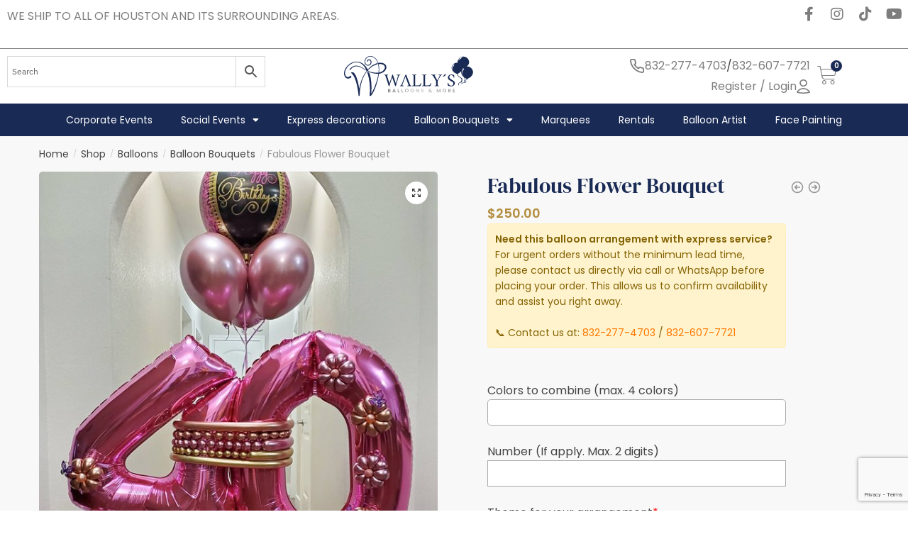

--- FILE ---
content_type: text/html; charset=UTF-8
request_url: https://wallysballoonsnmore.com/shop/fabulous-flower-bouquet/
body_size: 67369
content:
<!doctype html>
<html lang="en-US" prefix="og: https://ogp.me/ns#">
<head>
<meta charset="UTF-8">
<meta name="viewport" content="height=device-height, width=device-width, initial-scale=1">
<link rel="profile" href="https://gmpg.org/xfn/11">
<link rel="pingback" href="https://wallysballoonsnmore.com/xmlrpc.php">

	<style>img:is([sizes="auto" i], [sizes^="auto," i]) { contain-intrinsic-size: 3000px 1500px }</style>
	
<!-- Google Tag Manager for WordPress by gtm4wp.com -->
<script data-cfasync="false" data-pagespeed-no-defer>
	var gtm4wp_datalayer_name = "dataLayer";
	var dataLayer = dataLayer || [];
	const gtm4wp_use_sku_instead = 1;
	const gtm4wp_currency = 'USD';
	const gtm4wp_product_per_impression = 10;
	const gtm4wp_clear_ecommerce = false;
</script>
<!-- End Google Tag Manager for WordPress by gtm4wp.com -->
<!-- Search Engine Optimization by Rank Math - https://rankmath.com/ -->
<title>Fabulous Flower Bouquet in Houston, Tx | Wally&#039;s Balloons</title>
<meta name="description" content="Brighten up any occasion with our Fabulous Flower Bouquet. Elegant and vibrant blooms to make your event unforgettable. Order now for instant joy!"/>
<meta name="robots" content="follow, index, max-snippet:-1, max-video-preview:-1, max-image-preview:large"/>
<link rel="canonical" href="https://wallysballoonsnmore.com/shop/fabulous-flower-bouquet/" />
<meta property="og:locale" content="en_US" />
<meta property="og:type" content="product" />
<meta property="og:title" content="Fabulous Flower Bouquet in Houston, Tx | Wally&#039;s Balloons" />
<meta property="og:description" content="Brighten up any occasion with our Fabulous Flower Bouquet. Elegant and vibrant blooms to make your event unforgettable. Order now for instant joy!" />
<meta property="og:url" content="https://wallysballoonsnmore.com/shop/fabulous-flower-bouquet/" />
<meta property="og:site_name" content="Wallys balloons n\&#039;more" />
<meta property="og:updated_time" content="2025-06-26T07:04:18+00:00" />
<meta property="og:image" content="https://wallysballoonsnmore.com/wp-content/uploads/2021/06/fabulous_flower_bouquet.jpg.jpg" />
<meta property="og:image:secure_url" content="https://wallysballoonsnmore.com/wp-content/uploads/2021/06/fabulous_flower_bouquet.jpg.jpg" />
<meta property="og:image:width" content="600" />
<meta property="og:image:height" content="800" />
<meta property="og:image:alt" content="fabulous flower bouquet" />
<meta property="og:image:type" content="image/jpeg" />
<meta property="product:price:amount" content="250" />
<meta property="product:price:currency" content="USD" />
<meta property="product:availability" content="instock" />
<meta name="twitter:card" content="summary_large_image" />
<meta name="twitter:title" content="Fabulous Flower Bouquet in Houston, Tx | Wally&#039;s Balloons" />
<meta name="twitter:description" content="Brighten up any occasion with our Fabulous Flower Bouquet. Elegant and vibrant blooms to make your event unforgettable. Order now for instant joy!" />
<meta name="twitter:image" content="https://wallysballoonsnmore.com/wp-content/uploads/2021/06/fabulous_flower_bouquet.jpg.jpg" />
<meta name="twitter:label1" content="Price" />
<meta name="twitter:data1" content="&#036;250.00" />
<meta name="twitter:label2" content="Availability" />
<meta name="twitter:data2" content="In stock" />
<script type="application/ld+json" class="rank-math-schema">{"@context":"https://schema.org","@graph":[{"@type":"Organization","@id":"https://wallysballoonsnmore.com/#organization","name":"Wallys balloons n\\'more","url":"https://wallysballoonsnmore.com","sameAs":["https://www.facebook.com/wallys.balloons","https://www.instagram.com/wallysballoonshoustontx/"],"logo":{"@type":"ImageObject","@id":"https://wallysballoonsnmore.com/#logo","url":"https://wallysballoonsnmore.com/wp-content/uploads/2020/05/Logo.svg","contentUrl":"https://wallysballoonsnmore.com/wp-content/uploads/2020/05/Logo.svg","caption":"Wallys balloons n\\'more","inLanguage":"en-US"}},{"@type":"WebSite","@id":"https://wallysballoonsnmore.com/#website","url":"https://wallysballoonsnmore.com","name":"Wallys balloons n\\'more","alternateName":"Wallys balloons","publisher":{"@id":"https://wallysballoonsnmore.com/#organization"},"inLanguage":"en-US"},{"@type":"ImageObject","@id":"https://wallysballoonsnmore.com/wp-content/uploads/2021/06/fabulous_flower_bouquet.jpg.jpg","url":"https://wallysballoonsnmore.com/wp-content/uploads/2021/06/fabulous_flower_bouquet.jpg.jpg","width":"600","height":"800","caption":"fabulous flower bouquet","inLanguage":"en-US"},{"@type":"BreadcrumbList","@id":"https://wallysballoonsnmore.com/shop/fabulous-flower-bouquet/#breadcrumb","itemListElement":[{"@type":"ListItem","position":"1","item":{"@id":"https://wallysballoonsnmore.com","name":"Home"}},{"@type":"ListItem","position":"2","item":{"@id":"https://wallysballoonsnmore.com/shop/","name":"Shop"}},{"@type":"ListItem","position":"3","item":{"@id":"https://wallysballoonsnmore.com/shop/fabulous-flower-bouquet/","name":"Fabulous Flower Bouquet"}}]},{"@type":"ItemPage","@id":"https://wallysballoonsnmore.com/shop/fabulous-flower-bouquet/#webpage","url":"https://wallysballoonsnmore.com/shop/fabulous-flower-bouquet/","name":"Fabulous Flower Bouquet in Houston, Tx | Wally&#039;s Balloons","datePublished":"2024-11-19T18:38:07+00:00","dateModified":"2025-06-26T07:04:18+00:00","isPartOf":{"@id":"https://wallysballoonsnmore.com/#website"},"primaryImageOfPage":{"@id":"https://wallysballoonsnmore.com/wp-content/uploads/2021/06/fabulous_flower_bouquet.jpg.jpg"},"inLanguage":"en-US","breadcrumb":{"@id":"https://wallysballoonsnmore.com/shop/fabulous-flower-bouquet/#breadcrumb"}},{"@type":"Product","name":"Fabulous Flower Bouquet in Houston, Tx | Wally's Balloons","description":"Brighten up any occasion with our Fabulous Flower Bouquet. Elegant and vibrant blooms to make your event unforgettable. Order now for instant joy!","sku":"65b6380f5d2e","category":"Balloons &gt; Balloon Bouquets","mainEntityOfPage":{"@id":"https://wallysballoonsnmore.com/shop/fabulous-flower-bouquet/#webpage"},"image":[{"@type":"ImageObject","url":"https://wallysballoonsnmore.com/wp-content/uploads/2021/06/fabulous_flower_bouquet.jpg.jpg","height":"800","width":"600"}],"offers":{"@type":"Offer","price":"250.00","priceCurrency":"USD","priceValidUntil":"2027-12-31","availability":"https://schema.org/InStock","itemCondition":"NewCondition","url":"https://wallysballoonsnmore.com/shop/fabulous-flower-bouquet/","seller":{"@type":"Organization","@id":"https://wallysballoonsnmore.com/","name":"Wallys balloons n\\'more","url":"https://wallysballoonsnmore.com","logo":"https://wallysballoonsnmore.com/wp-content/uploads/2020/05/Logo.svg"},"priceSpecification":{"price":"250","priceCurrency":"USD","valueAddedTaxIncluded":"false"}},"@id":"https://wallysballoonsnmore.com/shop/fabulous-flower-bouquet/#richSnippet"}]}</script>
<!-- /Rank Math WordPress SEO plugin -->

<link rel="alternate" type="application/rss+xml" title="Wallys balloons n&#039;more &raquo; Feed" href="https://wallysballoonsnmore.com/feed/" />
<link rel="alternate" type="application/rss+xml" title="Wallys balloons n&#039;more &raquo; Comments Feed" href="https://wallysballoonsnmore.com/comments/feed/" />
<link rel='stylesheet' id='wp-block-library-css' href='https://wallysballoonsnmore.com/wp-includes/css/dist/block-library/style.min.css?ver=6.7.4' type='text/css' media='all' />
<link rel='stylesheet' id='wc-blocks-vendors-style-css' href='https://wallysballoonsnmore.com/wp-content/plugins/woocommerce/packages/woocommerce-blocks/build/wc-blocks-vendors-style.css?ver=10.0.4' type='text/css' media='all' />
<link rel='stylesheet' id='wc-blocks-style-css' href='https://wallysballoonsnmore.com/wp-content/plugins/woocommerce/packages/woocommerce-blocks/build/wc-blocks-style.css?ver=10.0.4' type='text/css' media='all' />
<style id='classic-theme-styles-inline-css' type='text/css'>
/*! This file is auto-generated */
.wp-block-button__link{color:#fff;background-color:#32373c;border-radius:9999px;box-shadow:none;text-decoration:none;padding:calc(.667em + 2px) calc(1.333em + 2px);font-size:1.125em}.wp-block-file__button{background:#32373c;color:#fff;text-decoration:none}
</style>
<style id='global-styles-inline-css' type='text/css'>
:root{--wp--preset--aspect-ratio--square: 1;--wp--preset--aspect-ratio--4-3: 4/3;--wp--preset--aspect-ratio--3-4: 3/4;--wp--preset--aspect-ratio--3-2: 3/2;--wp--preset--aspect-ratio--2-3: 2/3;--wp--preset--aspect-ratio--16-9: 16/9;--wp--preset--aspect-ratio--9-16: 9/16;--wp--preset--color--black: #000000;--wp--preset--color--cyan-bluish-gray: #abb8c3;--wp--preset--color--white: #ffffff;--wp--preset--color--pale-pink: #f78da7;--wp--preset--color--vivid-red: #cf2e2e;--wp--preset--color--luminous-vivid-orange: #ff6900;--wp--preset--color--luminous-vivid-amber: #fcb900;--wp--preset--color--light-green-cyan: #7bdcb5;--wp--preset--color--vivid-green-cyan: #00d084;--wp--preset--color--pale-cyan-blue: #8ed1fc;--wp--preset--color--vivid-cyan-blue: #0693e3;--wp--preset--color--vivid-purple: #9b51e0;--wp--preset--gradient--vivid-cyan-blue-to-vivid-purple: linear-gradient(135deg,rgba(6,147,227,1) 0%,rgb(155,81,224) 100%);--wp--preset--gradient--light-green-cyan-to-vivid-green-cyan: linear-gradient(135deg,rgb(122,220,180) 0%,rgb(0,208,130) 100%);--wp--preset--gradient--luminous-vivid-amber-to-luminous-vivid-orange: linear-gradient(135deg,rgba(252,185,0,1) 0%,rgba(255,105,0,1) 100%);--wp--preset--gradient--luminous-vivid-orange-to-vivid-red: linear-gradient(135deg,rgba(255,105,0,1) 0%,rgb(207,46,46) 100%);--wp--preset--gradient--very-light-gray-to-cyan-bluish-gray: linear-gradient(135deg,rgb(238,238,238) 0%,rgb(169,184,195) 100%);--wp--preset--gradient--cool-to-warm-spectrum: linear-gradient(135deg,rgb(74,234,220) 0%,rgb(151,120,209) 20%,rgb(207,42,186) 40%,rgb(238,44,130) 60%,rgb(251,105,98) 80%,rgb(254,248,76) 100%);--wp--preset--gradient--blush-light-purple: linear-gradient(135deg,rgb(255,206,236) 0%,rgb(152,150,240) 100%);--wp--preset--gradient--blush-bordeaux: linear-gradient(135deg,rgb(254,205,165) 0%,rgb(254,45,45) 50%,rgb(107,0,62) 100%);--wp--preset--gradient--luminous-dusk: linear-gradient(135deg,rgb(255,203,112) 0%,rgb(199,81,192) 50%,rgb(65,88,208) 100%);--wp--preset--gradient--pale-ocean: linear-gradient(135deg,rgb(255,245,203) 0%,rgb(182,227,212) 50%,rgb(51,167,181) 100%);--wp--preset--gradient--electric-grass: linear-gradient(135deg,rgb(202,248,128) 0%,rgb(113,206,126) 100%);--wp--preset--gradient--midnight: linear-gradient(135deg,rgb(2,3,129) 0%,rgb(40,116,252) 100%);--wp--preset--font-size--small: 13px;--wp--preset--font-size--medium: 20px;--wp--preset--font-size--large: 36px;--wp--preset--font-size--x-large: 42px;--wp--preset--spacing--20: 0.44rem;--wp--preset--spacing--30: 0.67rem;--wp--preset--spacing--40: 1rem;--wp--preset--spacing--50: 1.5rem;--wp--preset--spacing--60: 2.25rem;--wp--preset--spacing--70: 3.38rem;--wp--preset--spacing--80: 5.06rem;--wp--preset--shadow--natural: 6px 6px 9px rgba(0, 0, 0, 0.2);--wp--preset--shadow--deep: 12px 12px 50px rgba(0, 0, 0, 0.4);--wp--preset--shadow--sharp: 6px 6px 0px rgba(0, 0, 0, 0.2);--wp--preset--shadow--outlined: 6px 6px 0px -3px rgba(255, 255, 255, 1), 6px 6px rgba(0, 0, 0, 1);--wp--preset--shadow--crisp: 6px 6px 0px rgba(0, 0, 0, 1);}:where(.is-layout-flex){gap: 0.5em;}:where(.is-layout-grid){gap: 0.5em;}body .is-layout-flex{display: flex;}.is-layout-flex{flex-wrap: wrap;align-items: center;}.is-layout-flex > :is(*, div){margin: 0;}body .is-layout-grid{display: grid;}.is-layout-grid > :is(*, div){margin: 0;}:where(.wp-block-columns.is-layout-flex){gap: 2em;}:where(.wp-block-columns.is-layout-grid){gap: 2em;}:where(.wp-block-post-template.is-layout-flex){gap: 1.25em;}:where(.wp-block-post-template.is-layout-grid){gap: 1.25em;}.has-black-color{color: var(--wp--preset--color--black) !important;}.has-cyan-bluish-gray-color{color: var(--wp--preset--color--cyan-bluish-gray) !important;}.has-white-color{color: var(--wp--preset--color--white) !important;}.has-pale-pink-color{color: var(--wp--preset--color--pale-pink) !important;}.has-vivid-red-color{color: var(--wp--preset--color--vivid-red) !important;}.has-luminous-vivid-orange-color{color: var(--wp--preset--color--luminous-vivid-orange) !important;}.has-luminous-vivid-amber-color{color: var(--wp--preset--color--luminous-vivid-amber) !important;}.has-light-green-cyan-color{color: var(--wp--preset--color--light-green-cyan) !important;}.has-vivid-green-cyan-color{color: var(--wp--preset--color--vivid-green-cyan) !important;}.has-pale-cyan-blue-color{color: var(--wp--preset--color--pale-cyan-blue) !important;}.has-vivid-cyan-blue-color{color: var(--wp--preset--color--vivid-cyan-blue) !important;}.has-vivid-purple-color{color: var(--wp--preset--color--vivid-purple) !important;}.has-black-background-color{background-color: var(--wp--preset--color--black) !important;}.has-cyan-bluish-gray-background-color{background-color: var(--wp--preset--color--cyan-bluish-gray) !important;}.has-white-background-color{background-color: var(--wp--preset--color--white) !important;}.has-pale-pink-background-color{background-color: var(--wp--preset--color--pale-pink) !important;}.has-vivid-red-background-color{background-color: var(--wp--preset--color--vivid-red) !important;}.has-luminous-vivid-orange-background-color{background-color: var(--wp--preset--color--luminous-vivid-orange) !important;}.has-luminous-vivid-amber-background-color{background-color: var(--wp--preset--color--luminous-vivid-amber) !important;}.has-light-green-cyan-background-color{background-color: var(--wp--preset--color--light-green-cyan) !important;}.has-vivid-green-cyan-background-color{background-color: var(--wp--preset--color--vivid-green-cyan) !important;}.has-pale-cyan-blue-background-color{background-color: var(--wp--preset--color--pale-cyan-blue) !important;}.has-vivid-cyan-blue-background-color{background-color: var(--wp--preset--color--vivid-cyan-blue) !important;}.has-vivid-purple-background-color{background-color: var(--wp--preset--color--vivid-purple) !important;}.has-black-border-color{border-color: var(--wp--preset--color--black) !important;}.has-cyan-bluish-gray-border-color{border-color: var(--wp--preset--color--cyan-bluish-gray) !important;}.has-white-border-color{border-color: var(--wp--preset--color--white) !important;}.has-pale-pink-border-color{border-color: var(--wp--preset--color--pale-pink) !important;}.has-vivid-red-border-color{border-color: var(--wp--preset--color--vivid-red) !important;}.has-luminous-vivid-orange-border-color{border-color: var(--wp--preset--color--luminous-vivid-orange) !important;}.has-luminous-vivid-amber-border-color{border-color: var(--wp--preset--color--luminous-vivid-amber) !important;}.has-light-green-cyan-border-color{border-color: var(--wp--preset--color--light-green-cyan) !important;}.has-vivid-green-cyan-border-color{border-color: var(--wp--preset--color--vivid-green-cyan) !important;}.has-pale-cyan-blue-border-color{border-color: var(--wp--preset--color--pale-cyan-blue) !important;}.has-vivid-cyan-blue-border-color{border-color: var(--wp--preset--color--vivid-cyan-blue) !important;}.has-vivid-purple-border-color{border-color: var(--wp--preset--color--vivid-purple) !important;}.has-vivid-cyan-blue-to-vivid-purple-gradient-background{background: var(--wp--preset--gradient--vivid-cyan-blue-to-vivid-purple) !important;}.has-light-green-cyan-to-vivid-green-cyan-gradient-background{background: var(--wp--preset--gradient--light-green-cyan-to-vivid-green-cyan) !important;}.has-luminous-vivid-amber-to-luminous-vivid-orange-gradient-background{background: var(--wp--preset--gradient--luminous-vivid-amber-to-luminous-vivid-orange) !important;}.has-luminous-vivid-orange-to-vivid-red-gradient-background{background: var(--wp--preset--gradient--luminous-vivid-orange-to-vivid-red) !important;}.has-very-light-gray-to-cyan-bluish-gray-gradient-background{background: var(--wp--preset--gradient--very-light-gray-to-cyan-bluish-gray) !important;}.has-cool-to-warm-spectrum-gradient-background{background: var(--wp--preset--gradient--cool-to-warm-spectrum) !important;}.has-blush-light-purple-gradient-background{background: var(--wp--preset--gradient--blush-light-purple) !important;}.has-blush-bordeaux-gradient-background{background: var(--wp--preset--gradient--blush-bordeaux) !important;}.has-luminous-dusk-gradient-background{background: var(--wp--preset--gradient--luminous-dusk) !important;}.has-pale-ocean-gradient-background{background: var(--wp--preset--gradient--pale-ocean) !important;}.has-electric-grass-gradient-background{background: var(--wp--preset--gradient--electric-grass) !important;}.has-midnight-gradient-background{background: var(--wp--preset--gradient--midnight) !important;}.has-small-font-size{font-size: var(--wp--preset--font-size--small) !important;}.has-medium-font-size{font-size: var(--wp--preset--font-size--medium) !important;}.has-large-font-size{font-size: var(--wp--preset--font-size--large) !important;}.has-x-large-font-size{font-size: var(--wp--preset--font-size--x-large) !important;}
:where(.wp-block-post-template.is-layout-flex){gap: 1.25em;}:where(.wp-block-post-template.is-layout-grid){gap: 1.25em;}
:where(.wp-block-columns.is-layout-flex){gap: 2em;}:where(.wp-block-columns.is-layout-grid){gap: 2em;}
:root :where(.wp-block-pullquote){font-size: 1.5em;line-height: 1.6;}
</style>
<link rel='stylesheet' id='commercekit-ajax-search-css-css' href='https://wallysballoonsnmore.com/wp-content/plugins/commercegurus-commercekit/assets/css/ajax-search.css?ver=1.2.8' type='text/css' media='all' />
<link rel='stylesheet' id='pafe-extension-style-css' href='https://wallysballoonsnmore.com/wp-content/plugins/piotnet-addons-for-elementor-pro/assets/css/minify/extension.min.css?ver=7.1.2' type='text/css' media='all' />
<link rel='stylesheet' id='pafe-woocommerce-sales-funnels-style-css' href='https://wallysballoonsnmore.com/wp-content/plugins/piotnet-addons-for-elementor-pro/assets/css/minify/woocommerce-sales-funnels.min.css?ver=7.1.2' type='text/css' media='all' />
<link rel='stylesheet' id='wcpa-datetime-css' href='https://wallysballoonsnmore.com/wp-content/plugins/woo-custom-product-addons-pro/assets/plugins/datetimepicker/jquery.datetimepicker.min.css?ver=3.9.1' type='text/css' media='all' />
<link rel='stylesheet' id='wcpa-colorpicker-css' href='https://wallysballoonsnmore.com/wp-content/plugins/woo-custom-product-addons-pro/assets/plugins/spectrum/spectrum.min.css?ver=3.9.1' type='text/css' media='all' />
<link rel='stylesheet' id='wcpa-frontend-css' href='https://wallysballoonsnmore.com/wp-content/plugins/woo-custom-product-addons-pro/assets/css/frontend.min.css?ver=3.9.1' type='text/css' media='all' />
<link rel='stylesheet' id='toggle-switch-css' href='https://wallysballoonsnmore.com/wp-content/plugins/woocommerce-deposits/assets/css/toggle-switch.css?ver=3.2.1' type='text/css' media='screen' />
<link rel='stylesheet' id='wc-deposits-frontend-styles-css' href='https://wallysballoonsnmore.com/wp-content/plugins/woocommerce-deposits/assets/css/style.css?ver=3.2.1' type='text/css' media='all' />
<style id='wc-deposits-frontend-styles-inline-css' type='text/css'>

            .wc-deposits-options-form input.input-radio:enabled ~ label {  color: #f7f6f7; }
            .wc-deposits-options-form div a.wc-deposits-switcher {
              background-color: #ad74a2;
              background: -moz-gradient(center top, #ad74a2 0%, #93638a 100%);
              background: -moz-linear-gradient(center top, #ad74a2 0%, #93638a 100%);
              background: -webkit-gradient(linear, left top, left bottom, from(#ad74a2), to(#93638a));
              background: -webkit-linear-gradient(#ad74a2, #93638a);
              background: -o-linear-gradient(#ad74a2, #93638a);
              background: linear-gradient(#ad74a2, #93638a);
            }
            .wc-deposits-options-form .amount { color: #85ad74; }
            .wc-deposits-options-form .deposit-option { display: inline; }
          
</style>
<link rel='stylesheet' id='photoswipe-css' href='https://wallysballoonsnmore.com/wp-content/plugins/woocommerce/assets/css/photoswipe/photoswipe.min.css?ver=7.7.0' type='text/css' media='all' />
<link rel='stylesheet' id='photoswipe-default-skin-css' href='https://wallysballoonsnmore.com/wp-content/plugins/woocommerce/assets/css/photoswipe/default-skin/default-skin.min.css?ver=7.7.0' type='text/css' media='all' />
<style id='woocommerce-inline-inline-css' type='text/css'>
.woocommerce form .form-row .required { visibility: visible; }
</style>
<link rel='stylesheet' id='aws-style-css' href='https://wallysballoonsnmore.com/wp-content/plugins/advanced-woo-search/assets/css/common.min.css?ver=3.37' type='text/css' media='all' />
<link rel='stylesheet' id='shoptimizer-style-css' href='https://wallysballoonsnmore.com/wp-content/themes/shoptimizer/style.css?ver=2.4.5' type='text/css' media='all' />
<link rel='stylesheet' id='shoptimizer-child-style-css' href='https://wallysballoonsnmore.com/wp-content/themes/shoptimizer-child-theme/style.css?ver=1.2.1' type='text/css' media='all' />
<link rel='stylesheet' id='shoptimizer-main-min-css' href='https://wallysballoonsnmore.com/wp-content/themes/shoptimizer/assets/css/main/main.min.css?ver=2.4.5' type='text/css' media='all' />
<link rel='stylesheet' id='shoptimizer-product-min-css' href='https://wallysballoonsnmore.com/wp-content/themes/shoptimizer/assets/css/main/product.min.css?ver=2.4.5' type='text/css' media='all' />
<link rel='stylesheet' id='elementor-icons-css' href='https://wallysballoonsnmore.com/wp-content/plugins/elementor/assets/lib/eicons/css/elementor-icons.min.css?ver=5.20.0' type='text/css' media='all' />
<link rel='stylesheet' id='elementor-frontend-css' href='https://wallysballoonsnmore.com/wp-content/plugins/elementor/assets/css/frontend.min.css?ver=3.13.1' type='text/css' media='all' />
<link rel='stylesheet' id='swiper-css' href='https://wallysballoonsnmore.com/wp-content/plugins/elementor/assets/lib/swiper/css/swiper.min.css?ver=5.3.6' type='text/css' media='all' />
<link rel='stylesheet' id='elementor-post-24-css' href='https://wallysballoonsnmore.com/wp-content/uploads/elementor/css/post-24.css?ver=1749245737' type='text/css' media='all' />
<link rel='stylesheet' id='elementor-pro-css' href='https://wallysballoonsnmore.com/wp-content/plugins/elementor-pro/assets/css/frontend.min.css?ver=3.11.1' type='text/css' media='all' />
<link rel='stylesheet' id='elementor-global-css' href='https://wallysballoonsnmore.com/wp-content/uploads/elementor/css/global.css?ver=1749245737' type='text/css' media='all' />
<link rel='stylesheet' id='elementor-post-7246-css' href='https://wallysballoonsnmore.com/wp-content/uploads/elementor/css/post-7246.css?ver=1749245893' type='text/css' media='all' />
<link rel='stylesheet' id='elementor-post-7619-css' href='https://wallysballoonsnmore.com/wp-content/uploads/elementor/css/post-7619.css?ver=1749245738' type='text/css' media='all' />
<link rel='stylesheet' id='elementor-post-924-css' href='https://wallysballoonsnmore.com/wp-content/uploads/elementor/css/post-924.css?ver=1749245738' type='text/css' media='all' />
<link rel='stylesheet' id='elementor-post-894-css' href='https://wallysballoonsnmore.com/wp-content/uploads/elementor/css/post-894.css?ver=1749245738' type='text/css' media='all' />
<link rel='stylesheet' id='shoptimizer-woocommerce-min-css' href='https://wallysballoonsnmore.com/wp-content/themes/shoptimizer/assets/css/main/woocommerce.min.css?ver=2.4.5' type='text/css' media='all' />
<link rel='stylesheet' id='google-fonts-1-css' href='https://fonts.googleapis.com/css?family=Poppins%3A100%2C100italic%2C200%2C200italic%2C300%2C300italic%2C400%2C400italic%2C500%2C500italic%2C600%2C600italic%2C700%2C700italic%2C800%2C800italic%2C900%2C900italic%7CDM+Serif+Display%3A100%2C100italic%2C200%2C200italic%2C300%2C300italic%2C400%2C400italic%2C500%2C500italic%2C600%2C600italic%2C700%2C700italic%2C800%2C800italic%2C900%2C900italic%7CRubik%3A100%2C100italic%2C200%2C200italic%2C300%2C300italic%2C400%2C400italic%2C500%2C500italic%2C600%2C600italic%2C700%2C700italic%2C800%2C800italic%2C900%2C900italic%7CNunito%3A100%2C100italic%2C200%2C200italic%2C300%2C300italic%2C400%2C400italic%2C500%2C500italic%2C600%2C600italic%2C700%2C700italic%2C800%2C800italic%2C900%2C900italic&#038;display=auto&#038;ver=6.7.4' type='text/css' media='all' />
<link rel='stylesheet' id='elementor-icons-shared-0-css' href='https://wallysballoonsnmore.com/wp-content/plugins/elementor/assets/lib/font-awesome/css/fontawesome.min.css?ver=5.15.3' type='text/css' media='all' />
<link rel='stylesheet' id='elementor-icons-fa-brands-css' href='https://wallysballoonsnmore.com/wp-content/plugins/elementor/assets/lib/font-awesome/css/brands.min.css?ver=5.15.3' type='text/css' media='all' />
<link rel='stylesheet' id='elementor-icons-fa-solid-css' href='https://wallysballoonsnmore.com/wp-content/plugins/elementor/assets/lib/font-awesome/css/solid.min.css?ver=5.15.3' type='text/css' media='all' />
<link rel="preconnect" href="https://fonts.gstatic.com/" crossorigin><script type="text/javascript" src="https://wallysballoonsnmore.com/wp-includes/js/jquery/jquery.min.js?ver=3.7.1" id="jquery-core-js"></script>
<script type="text/javascript" src="https://wallysballoonsnmore.com/wp-includes/js/jquery/jquery-migrate.min.js?ver=3.4.1" id="jquery-migrate-js"></script>
<script type="text/javascript" src="https://wallysballoonsnmore.com/wp-content/plugins/piotnet-addons-for-elementor-pro/assets/js/minify/extension.min.js?ver=7.1.2" id="pafe-extension-js"></script>
<script type="text/javascript" src="https://wallysballoonsnmore.com/wp-content/plugins/piotnet-addons-for-elementor-pro/assets/js/minify/woocommerce-sales-funnels.min.js?ver=7.1.2" id="pafe-woocommerce-sales-funnels-script-js"></script>
<script type="text/javascript" id="shoptimizer-ajax-script-js-extra">
/* <![CDATA[ */
var shoptimizer_ajax_obj = {"ajaxurl":"https:\/\/wallysballoonsnmore.com\/wp-admin\/admin-ajax.php","nonce":"f67139296c"};
/* ]]> */
</script>
<script type="text/javascript" src="https://wallysballoonsnmore.com/wp-content/themes/shoptimizer/assets/js/single-product-ajax.js?ver=6.7.4" id="shoptimizer-ajax-script-js"></script>
<script type="text/javascript" id="wc-deposits-add-to-cart-js-extra">
/* <![CDATA[ */
var wc_deposits_add_to_cart_options = {"ajax_url":"https:\/\/wallysballoonsnmore.com\/wp-admin\/admin-ajax.php","message":{"deposit":"","full":""}};
/* ]]> */
</script>
<script type="text/javascript" src="https://wallysballoonsnmore.com/wp-content/plugins/woocommerce-deposits/assets/js/add-to-cart.js?ver=3.2.1" id="wc-deposits-add-to-cart-js"></script>
<link rel="https://api.w.org/" href="https://wallysballoonsnmore.com/wp-json/" /><link rel="alternate" title="JSON" type="application/json" href="https://wallysballoonsnmore.com/wp-json/wp/v2/product/1063" /><link rel="EditURI" type="application/rsd+xml" title="RSD" href="https://wallysballoonsnmore.com/xmlrpc.php?rsd" />
<meta name="generator" content="WordPress 6.7.4" />
<link rel='shortlink' href='https://wallysballoonsnmore.com/?p=1063' />
<link rel="alternate" title="oEmbed (JSON)" type="application/json+oembed" href="https://wallysballoonsnmore.com/wp-json/oembed/1.0/embed?url=https%3A%2F%2Fwallysballoonsnmore.com%2Fshop%2Ffabulous-flower-bouquet%2F" />
<link rel="alternate" title="oEmbed (XML)" type="text/xml+oembed" href="https://wallysballoonsnmore.com/wp-json/oembed/1.0/embed?url=https%3A%2F%2Fwallysballoonsnmore.com%2Fshop%2Ffabulous-flower-bouquet%2F&#038;format=xml" />
	<script type="text/javascript">
		var commercekit_ajs = {"ajax_url":"https:\/\/wallysballoonsnmore.com\/wp-admin\/admin-ajax.php","ajax_search":1,"char_count":3,"action":"commercekit_ajax_search","loader_icon":"https:\/\/wallysballoonsnmore.com\/wp-content\/plugins\/commercegurus-commercekit\/assets\/images\/loader2.gif","no_results_text":"No results","placeholder_text":"Search products...","layout":"product"}	</script>
	<script type="text/javascript">
		var commercekit_pdp = {"pdp_thumbnails":4,"pdp_lightbox":1}	</script>
	
<!-- Google Tag Manager for WordPress by gtm4wp.com -->
<!-- GTM Container placement set to automatic -->
<script data-cfasync="false" data-pagespeed-no-defer>
	var dataLayer_content = {"visitorLoginState":"logged-out","visitorType":"visitor-logged-out","visitorEmail":"","visitorEmailHash":"","visitorRegistrationDate":"","visitorUsername":"","pageTitle":"Fabulous Flower Bouquet in Houston, Tx | Wally&#039;s Balloons","pagePostType":"product","pagePostType2":"single-product","pagePostDate":"November 19, 2024","pagePostDateYear":2024,"pagePostDateMonth":11,"pagePostDateDay":19,"pagePostDateDayName":"Tuesday","pagePostDateHour":18,"pagePostDateMinute":38,"pagePostDateIso":"2024-11-19T18:38:07+00:00","pagePostDateUnix":1732041487,"postID":1063,"customerTotalOrders":0,"customerTotalOrderValue":0,"customerFirstName":"","customerLastName":"","customerBillingFirstName":"","customerBillingLastName":"","customerBillingCompany":"","customerBillingAddress1":"","customerBillingAddress2":"","customerBillingCity":"","customerBillingState":"","customerBillingPostcode":"","customerBillingCountry":"","customerBillingEmail":"","customerBillingEmailHash":"","customerBillingPhone":"","customerShippingFirstName":"","customerShippingLastName":"","customerShippingCompany":"","customerShippingAddress1":"","customerShippingAddress2":"","customerShippingCity":"","customerShippingState":"","customerShippingPostcode":"","customerShippingCountry":"","cartContent":{"totals":{"applied_coupons":[],"discount_total":0,"subtotal":0,"total":0},"items":[]},"productRatingCounts":[],"productAverageRating":0,"productReviewCount":0,"productType":"simple","productIsVariable":0};
	dataLayer.push( dataLayer_content );
</script>
<script data-cfasync="false" data-pagespeed-no-defer>
(function(w,d,s,l,i){w[l]=w[l]||[];w[l].push({'gtm.start':
new Date().getTime(),event:'gtm.js'});var f=d.getElementsByTagName(s)[0],
j=d.createElement(s),dl=l!='dataLayer'?'&l='+l:'';j.async=true;j.src=
'//www.googletagmanager.com/gtm.js?id='+i+dl;f.parentNode.insertBefore(j,f);
})(window,document,'script','dataLayer','GTM-KR32QVHK');
</script>
<!-- End Google Tag Manager for WordPress by gtm4wp.com -->
	<noscript><style>.woocommerce-product-gallery{ opacity: 1 !important; }</style></noscript>
	<meta name="generator" content="Elementor 3.13.1; features: e_dom_optimization, a11y_improvements, additional_custom_breakpoints; settings: css_print_method-external, google_font-enabled, font_display-auto">
			<script  type="text/javascript">
				!function(f,b,e,v,n,t,s){if(f.fbq)return;n=f.fbq=function(){n.callMethod?
					n.callMethod.apply(n,arguments):n.queue.push(arguments)};if(!f._fbq)f._fbq=n;
					n.push=n;n.loaded=!0;n.version='2.0';n.queue=[];t=b.createElement(e);t.async=!0;
					t.src=v;s=b.getElementsByTagName(e)[0];s.parentNode.insertBefore(t,s)}(window,
					document,'script','https://connect.facebook.net/en_US/fbevents.js');
			</script>
			<!-- WooCommerce Facebook Integration Begin -->
			<script  type="text/javascript">

				fbq('init', '618489756068802', {}, {
    "agent": "woocommerce-7.7.0-3.5.4"
});

				document.addEventListener( 'DOMContentLoaded', function() {
					// Insert placeholder for events injected when a product is added to the cart through AJAX.
					document.body.insertAdjacentHTML( 'beforeend', '<div class=\"wc-facebook-pixel-event-placeholder\"></div>' );
				}, false );

			</script>
			<!-- WooCommerce Facebook Integration End -->
						<meta name="theme-color" content="#004B97">
			<link rel="icon" href="https://wallysballoonsnmore.com/wp-content/uploads/2025/06/logo-wallys-2025.svg" sizes="32x32" />
<link rel="icon" href="https://wallysballoonsnmore.com/wp-content/uploads/2025/06/logo-wallys-2025.svg" sizes="192x192" />
<link rel="apple-touch-icon" href="https://wallysballoonsnmore.com/wp-content/uploads/2025/06/logo-wallys-2025.svg" />
<meta name="msapplication-TileImage" content="https://wallysballoonsnmore.com/wp-content/uploads/2025/06/logo-wallys-2025.svg" />
<style>.pswp.pafe-lightbox-modal {display: none;}</style>		<style type="text/css" id="wp-custom-css">
			/* Review google*/
.card-product:hover .elementor-heading-title{
    color: white !important; 
} 

/* Menu estilo*/
.header-widget-region p{
	font-family:"Asap CMP", Sans-serif !important;
	font-weight:bold !important;
}
.ti-footer{
	display: none !important;
}
.commercekit-ajs-view-all-holder>a{
	background:#004B97;
}

.header-5.wc-active .site-header-cart a.cart-contents{
	border:0px;
}

.secondary-navigation .menu-item{
	border-left:0px;
}
.secondary-navigation .menu li:not(.ri) a{
	padding-top:0px;
}

#menu-item-2800{
		
	margin-bottom:-15px;
}

#menu-item-2801{
	margin-left:-35px;
	margin-bottom:-15px;
}
#menu-item-2802{
	margin-left:-35px;
	margin-bottom:-15px;
}
#menu-item-2807{
	margin-left:-35px;
	margin-bottom:-15px;
}
#menu-item-2808{
	margin-left:-10px;
	margin-bottom:-15px;
}
.woocommerce-loop-product__title .woocommerce-LoopProduct-link{
	color: #192a55 !important;
font-size: 15px;
font-style: normal;
font-weight: 500 !important;
line-height: normal;
}
.woocommerce-card__header .price{
	color: #2C2C2C !important;
	font-size: 14px;
	font-style: normal;
	font-weight: 400 !important;;
	line-height: normal;
}
.woocommerce-card__header a.product_type_simple{
	background: #fff !important;
	color: #192a55 !important;
	border:1px solid #B38E3F !important;
		border-radius: 0px !important;

}
.woocommerce-card__header a.product_type_simple:hover{
	background: #B38E3F !important;
	color: #FFF !important;
}
.price_slider .ui-slider-handle{
	background: #F70 !important;
}
@media (max-width: 900px){
.site-header .custom-logo-link img{
	height:40px !important;
}
}

.elementor-menu-cart__footer-buttons .elementor-button--view-cart{
	background:#b38e3f;
	font-weight:bold;
	text-transform:uppercase;
	border-radius:0px;
}

.elementor-menu-cart__footer-buttons .elementor-button--checkout{
		background:#192a55;
	font-weight:bold;
	text-transform:uppercase;
	border-radius:0px;
}

.elementor-menu-cart__footer-buttons .elementor-button--view-cart:hover{
	background:#192a55;
}

.elementor-menu-cart__footer-buttons .elementor-button--checkout:hover{
		background:#b38e3f;
}

/* Listing estilo*/
.elementor-menu-cart__product .variation{
	display:none;
}

.content-area ul.products li.product .woocommerce-loop-product__title, .content-area ul.products li.product h2, ul.products li.product .woocommerce-loop-product__title, ul.products li.product .woocommerce-loop-product__title, .main-navigation ul.menu ul li.product .woocommerce-loop-product__title a{
	margin-bottom:20px;
}

body.static-cta-buttons .main-navigation ul.menu li.menu-item-has-children.full-width>.sub-menu-wrapper li a.button, body.static-cta-buttons ul.products li.product .added_to_cart, body.static-cta-buttons ul.products li.product .button{
	border-radius:50px;
}

/*Woocommerce*/
h1.product_title.entry-title {
    color: #192a55;
}
p.price {
    color: #B38E3F !important;
    font-weight: 600;
}
button.single_add_to_cart_button.button.alt.wp-element-button {
    background-color: #fff;
    color: #192a55;
    border: 1px solid #B38E3F;
}
button.single_add_to_cart_button.button.alt.wp-element-button:hover {
    background-color: #B38E3F;
    color: #fff;
}

h1.entry-title {
    font-family: 'DM Serif Display';
    font-weight: 500;
    color: #192a55;
}
.page-id-54 a {
    color: #B38E3F;
}
button#place_order {
    background-color: #B38E3F;
}
a.woocommerce-privacy-policy-link {
    color: #B38E3F;
}
a.woocommerce-terms-and-conditions-link {
    color: #B38E3F;
}
form.checkout.woocommerce-checkout h3 {
    font-family: 'DM Serif Display';
    font-weight: 500;
    color: #192a55;
}
.elementor-7246 .elementor-element.elementor-element-32638a1 .elementor-menu-cart__footer-buttons a.elementor-button--checkout {
    background-color: #192a55;
}
.elementor-7246 .elementor-element.elementor-element-32638a1 .elementor-menu-cart__footer-buttons a.elementor-button--view-cart {
    background-color: #B38E3F;
}
.elementor-menu-cart__product-name.product-name a {
    color: #192a55;
}
a.checkout-button.button.alt.wc-forward.wp-element-button {
    background-color: #b38e3f;
}
button#place_order:hover {
    background-color: #192a55 !important;
}
a.checkout-button.button.alt.wc-forward.wp-element-button:hover {
    background-color: #192a55;
}		</style>
		<style id="kirki-inline-styles">.site-header .custom-logo-link img{height:90px;}.is_stuck .logo-mark{width:60px;}.is_stuck .primary-navigation.with-logo .menu-primary-menu-container{margin-left:60px;}.price ins, .summary .yith-wcwl-add-to-wishlist a:before, .commercekit-wishlist a i:before, .commercekit-wishlist-table .price, .commercekit-wishlist-table .price ins, .commercekit-ajs-product-price, .commercekit-ajs-product-price ins, .widget-area .widget.widget_categories a:hover, #secondary .widget ul li a:hover, #secondary.widget-area .widget li.chosen a, .widget-area .widget a:hover, #secondary .widget_recent_comments ul li a:hover, .woocommerce-pagination .page-numbers li .page-numbers.current, div.product p.price, body:not(.mobile-toggled) .main-navigation ul.menu li.full-width.menu-item-has-children ul li.highlight > a, body:not(.mobile-toggled) .main-navigation ul.menu li.full-width.menu-item-has-children ul li.highlight > a:hover, #secondary .widget ins span.amount, #secondary .widget ins span.amount span, .search-results article h2 a:hover{color:#00ade8;}.spinner > div, .widget_price_filter .ui-slider .ui-slider-range, .widget_price_filter .ui-slider .ui-slider-handle, #page .woocommerce-tabs ul.tabs li span, #secondary.widget-area .widget .tagcloud a:hover, .widget-area .widget.widget_product_tag_cloud a:hover, footer .mc4wp-form input[type="submit"], #payment .payment_methods li.woocommerce-PaymentMethod > input[type=radio]:first-child:checked + label:before, #payment .payment_methods li.wc_payment_method > input[type=radio]:first-child:checked + label:before, #shipping_method > li > input[type=radio]:first-child:checked + label:before, ul#shipping_method li:only-child label:before, .image-border .elementor-image:after, ul.products li.product .yith-wcwl-wishlistexistsbrowse a:before, ul.products li.product .yith-wcwl-wishlistaddedbrowse a:before, ul.products li.product .yith-wcwl-add-button a:before, .summary .yith-wcwl-add-to-wishlist a:before, .commercekit-wishlist a i.cg-wishlist-t:before, .commercekit-wishlist a i.cg-wishlist:before, .summary .commercekit-wishlist a i.cg-wishlist-t:before, #page .woocommerce-tabs ul.tabs li a span, .main-navigation ul li a span strong, .widget_layered_nav ul.woocommerce-widget-layered-nav-list li.chosen:before{background-color:#00ade8;}a{color:#ff7700;}a:hover{color:#111;}body{background-color:#fff;}.col-full.topbar-wrapper{background-color:#00ade8;border-bottom-color:#00ade8;}.top-bar, .top-bar a{color:#323232;}body:not(.header-4) .site-header, .header-4-container{background-color:#00ade8;}.fa.menu-item, .ri.menu-item{border-left-color:#eee;}.header-4 .search-trigger span{border-right-color:#eee;}.header-widget-region{background-color:#573aaa;}.header-widget-region, .header-widget-region a{color:#fff;}button, .button, .button:hover, input[type=submit], ul.products li.product .button, ul.products li.product .added_to_cart, .site .widget_shopping_cart a.button.checkout, .woocommerce #respond input#submit.alt, .main-navigation ul.menu ul li a.button, .main-navigation ul.menu ul li a.button:hover, body .main-navigation ul.menu li.menu-item-has-children.full-width > .sub-menu-wrapper li a.button:hover, .main-navigation ul.menu li.menu-item-has-children.full-width > .sub-menu-wrapper li:hover a.added_to_cart, div.wpforms-container-full .wpforms-form button[type=submit], .product .cart .single_add_to_cart_button, .woocommerce-cart p.return-to-shop a, .elementor-row .feature p a, .image-feature figcaption span{color:#fff;}.single-product div.product form.cart .button.added::before{background-color:#fff;}button, .button, input[type=submit], ul.products li.product .button, .woocommerce #respond input#submit.alt, .product .cart .single_add_to_cart_button, .widget_shopping_cart a.button.checkout, .main-navigation ul.menu li.menu-item-has-children.full-width > .sub-menu-wrapper li a.added_to_cart, div.wpforms-container-full .wpforms-form button[type=submit], ul.products li.product .added_to_cart, .woocommerce-cart p.return-to-shop a, .elementor-row .feature a, .image-feature figcaption span{background-color:#ff7700;}.widget_shopping_cart a.button.checkout{border-color:#ff7700;}button:hover, .button:hover, [type="submit"]:hover, ul.products li.product .button:hover, #place_order[type="submit"]:hover, body .woocommerce #respond input#submit.alt:hover, .product .cart .single_add_to_cart_button:hover, .main-navigation ul.menu li.menu-item-has-children.full-width > .sub-menu-wrapper li a.added_to_cart:hover, div.wpforms-container-full .wpforms-form button[type=submit]:hover, div.wpforms-container-full .wpforms-form button[type=submit]:focus, ul.products li.product .added_to_cart:hover, .widget_shopping_cart a.button.checkout:hover, .woocommerce-cart p.return-to-shop a:hover{background-color:#be5c06;}.widget_shopping_cart a.button.checkout:hover{border-color:#be5c06;}.onsale, .product-label{background-color:#00ade8;color:#fff;}.content-area .summary .onsale{color:#00ade8;}.summary .product-label:before, .product-details-wrapper .product-label:before{border-right-color:#00ade8;}.entry-content .testimonial-entry-title:after, .cart-summary .widget li strong::before, p.stars.selected a.active::before, p.stars:hover a::before, p.stars.selected a:not(.active)::before{color:#00ade8;}.star-rating > span:before{background-color:#00ade8;}header.woocommerce-products-header, .shoptimizer-category-banner{background-color:#00ade8;}.term-description p, .term-description a, .term-description a:hover, .shoptimizer-category-banner h1, .shoptimizer-category-banner .taxonomy-description p{color:#ffffff;}.single-product .site-content .col-full{background-color:#f8f8f8;}.call-back-feature a{background-color:#00ade8;color:#fff;}ul.checkout-bar:before, .woocommerce-checkout .checkout-bar li.active:after, ul.checkout-bar li.visited:after{background-color:#00ade8;}.below-content .widget .ri{color:#999;}.below-content .widget svg{stroke:#999;}footer{background-color:#111;color:#ccc;}footer .widget .widget-title{color:#fff;}footer a:not(.button){color:#999;}footer a:not(.button):hover{color:#fff;}footer li a:after{border-color:#fff;}.menu-primary-menu-container > ul > li > a span:before{border-color:#004b97;}.secondary-navigation .menu a, .ri.menu-item:before, .fa.menu-item:before{color:#404040;}.secondary-navigation .icon-wrapper svg{stroke:#404040;}.site-header-cart a.cart-contents .count, .site-header-cart a.cart-contents .count:after{border-color:#ffffff;}.site-header-cart a.cart-contents .count, .shoptimizer-cart-icon i{color:#ffffff;}.site-header-cart a.cart-contents:hover .count, .site-header-cart a.cart-contents:hover .count{background-color:#ffffff;}.site-header-cart .cart-contents{color:#fff;}#page{max-width:2220px;}.col-full, .single-product .site-content .shoptimizer-sticky-add-to-cart .col-full, body .woocommerce-message{max-width:1170px;}.product-details-wrapper, .single-product .woocommerce-Tabs-panel, .single-product .archive-header .woocommerce-breadcrumb, .related.products, #sspotReviews, .upsells.products{max-width:calc(1170px + 5.2325em);}.main-navigation ul li.menu-item-has-children.full-width .container{max-width:1170px;}.below-content .col-full, footer .col-full{max-width:calc(1170px + 40px);}#secondary{width:22%;}.content-area{width:72%;}body, button, input, select, option, textarea, h6{font-family:IBM Plex Sans;font-size:16px;font-weight:400;color:#444;}.menu-primary-menu-container > ul > li > a, .site-header-cart .cart-contents{font-family:Asap;font-weight:700;text-transform:uppercase;}.main-navigation ul.menu ul li > a, .main-navigation ul.nav-menu ul li > a{font-family:Asap;text-transform:uppercase;}.main-navigation ul.menu li.menu-item-has-children.full-width > .sub-menu-wrapper li.menu-item-has-children > a, .main-navigation ul.menu li.menu-item-has-children.full-width > .sub-menu-wrapper li.heading > a{font-family:Asap;text-transform:uppercase;}.entry-content{font-family:IBM Plex Sans;font-size:17px;font-weight:400;line-height:1.6;text-transform:none;color:#444;}h1{font-family:IBM Plex Sans;font-size:40px;font-weight:600;letter-spacing:-0.5px;line-height:1.3;text-transform:none;color:#222;}h2{font-family:IBM Plex Sans;font-size:28px;font-weight:600;letter-spacing:-0.5px;line-height:1.4;text-transform:none;color:#222;}h3{font-family:IBM Plex Sans;font-size:24px;font-weight:600;letter-spacing:-0.3px;line-height:1.45;text-transform:none;color:#222;}h4{font-family:IBM Plex Sans;font-size:20px;font-weight:400;letter-spacing:0px;line-height:1.6;text-transform:none;color:#222;}h5{font-family:IBM Plex Sans;font-size:18px;font-weight:400;letter-spacing:0px;line-height:1.6;text-transform:none;color:#222;}blockquote p{font-family:IBM Plex Sans;font-size:20px;font-weight:400;line-height:1.45;text-transform:none;color:#222;}.widget .widget-title, .widget .widgettitle{font-family:Asap;font-weight:700;}body.single-post h1{font-family:IBM Plex Sans;font-size:36px;font-weight:600;letter-spacing:-0.6px;line-height:1.24;text-transform:none;}.term-description, .shoptimizer-category-banner .taxonomy-description{font-family:Poppins;font-size:16px;letter-spacing:0px;}.content-area ul.products li.product .woocommerce-loop-product__title, .content-area ul.products li.product h2, ul.products li.product .woocommerce-loop-product__title, ul.products li.product .woocommerce-loop-product__title, .main-navigation ul.menu ul li.product .woocommerce-loop-product__title a{font-family:DM Serif Display;}body .woocommerce #respond input#submit.alt, body .woocommerce a.button.alt, body .woocommerce button.button.alt, body .woocommerce input.button.alt, .product .cart .single_add_to_cart_button, .shoptimizer-sticky-add-to-cart__content-button a.button, .widget_shopping_cart a.button.checkout{font-family:Poppins;font-weight:500;}@media (max-width: 992px){.main-header, .site-branding{height:70px;}.main-header .site-header-cart{top:calc(-14px + 70px / 2);}body.theme-shoptimizer .site-header .custom-logo-link img, body.wp-custom-logo .site-header .custom-logo-link img{height:22px;}.m-search-bh .site-search, .m-search-toggled .site-search, .site-branding button.menu-toggle, .site-branding button.menu-toggle:hover{background-color:#00ade8;}.menu-toggle .bar, .site-header-cart a.cart-contents:hover .count{background-color:#ffffff;}.menu-toggle .bar-text, .menu-toggle:hover .bar-text, .site-header-cart a.cart-contents .count{color:#ffffff;}.mobile-search-toggle svg, .mobile-myaccount svg{stroke:#ffffff;}.site-header-cart a.cart-contents:hover .count{background-color:#ffffff;}.site-header-cart a.cart-contents:not(:hover) .count{color:#ffffff;}.shoptimizer-cart-icon svg{stroke:#ffffff;}.site-header .site-header-cart a.cart-contents .count, .site-header-cart a.cart-contents .count:after{border-color:#ffffff;}.col-full-nav{background-color:#fff;}.main-navigation ul li a, body .main-navigation ul.menu > li.menu-item-has-children > span.caret::after, .main-navigation .woocommerce-loop-product__title, .main-navigation ul.menu li.product, body .main-navigation ul.menu li.menu-item-has-children.full-width>.sub-menu-wrapper li h6 a, body .main-navigation ul.menu li.menu-item-has-children.full-width>.sub-menu-wrapper li h6 a:hover, .main-navigation ul.products li.product .price, body .main-navigation ul.menu li.menu-item-has-children li.menu-item-has-children span.caret, body.mobile-toggled .main-navigation ul.menu li.menu-item-has-children.full-width > .sub-menu-wrapper li p.product__categories a, body.mobile-toggled ul.products li.product p.product__categories a, body li.menu-item-product p.product__categories, body .main-navigation .price ins, .main-navigation ul.menu li.menu-item-has-children.full-width > .sub-menu-wrapper li.menu-item-has-children > a, .main-navigation ul.menu li.menu-item-has-children.full-width > .sub-menu-wrapper li.heading > a, .mobile-extra, .mobile-extra h4, .mobile-extra a{color:#222;}.main-navigation ul.menu li.menu-item-has-children span.caret::after{background-color:#222;}.main-navigation ul.menu > li.menu-item-has-children.dropdown-open > .sub-menu-wrapper{border-bottom-color:#eee;}}@media (min-width: 993px){.col-full-nav{background-color:#00ade8;}.col-full.main-header{padding-top:17px;padding-bottom:17px;}.menu-primary-menu-container > ul > li > a, .site-header-cart, .logo-mark{line-height:60px;}.site-header-cart, .menu-primary-menu-container > ul > li.menu-button{height:60px;}.menu-primary-menu-container > ul > li > a{color:#fff;}.main-navigation ul.menu > li.menu-item-has-children > a::after{background-color:#fff;}.menu-primary-menu-container > ul.menu:hover > li > a{opacity:0.65;}.main-navigation ul.menu ul.sub-menu{background-color:#fff;}.main-navigation ul.menu ul li a, .main-navigation ul.nav-menu ul li a{color:#323232;}.main-navigation ul.menu ul a:hover{color:#004b97;}.shoptimizer-cart-icon svg{stroke:#ffffff;}.site-header-cart a.cart-contents:hover .count{color:#fff;}}@media (min-width: 770px){.summary h1{font-family:DM Serif Display;font-weight:400;letter-spacing:0px;}}/* cyrillic-ext */
@font-face {
  font-family: 'IBM Plex Sans';
  font-style: normal;
  font-weight: 400;
  font-stretch: 100%;
  font-display: swap;
  src: url(https://wallysballoonsnmore.com/wp-content/fonts/ibm-plex-sans/zYXzKVElMYYaJe8bpLHnCwDKr932-G7dytD-Dmu1syxTKYbABA.woff2) format('woff2');
  unicode-range: U+0460-052F, U+1C80-1C8A, U+20B4, U+2DE0-2DFF, U+A640-A69F, U+FE2E-FE2F;
}
/* cyrillic */
@font-face {
  font-family: 'IBM Plex Sans';
  font-style: normal;
  font-weight: 400;
  font-stretch: 100%;
  font-display: swap;
  src: url(https://wallysballoonsnmore.com/wp-content/fonts/ibm-plex-sans/zYXzKVElMYYaJe8bpLHnCwDKr932-G7dytD-Dmu1syxaKYbABA.woff2) format('woff2');
  unicode-range: U+0301, U+0400-045F, U+0490-0491, U+04B0-04B1, U+2116;
}
/* greek */
@font-face {
  font-family: 'IBM Plex Sans';
  font-style: normal;
  font-weight: 400;
  font-stretch: 100%;
  font-display: swap;
  src: url(https://wallysballoonsnmore.com/wp-content/fonts/ibm-plex-sans/zYXzKVElMYYaJe8bpLHnCwDKr932-G7dytD-Dmu1syxdKYbABA.woff2) format('woff2');
  unicode-range: U+0370-0377, U+037A-037F, U+0384-038A, U+038C, U+038E-03A1, U+03A3-03FF;
}
/* vietnamese */
@font-face {
  font-family: 'IBM Plex Sans';
  font-style: normal;
  font-weight: 400;
  font-stretch: 100%;
  font-display: swap;
  src: url(https://wallysballoonsnmore.com/wp-content/fonts/ibm-plex-sans/zYXzKVElMYYaJe8bpLHnCwDKr932-G7dytD-Dmu1syxRKYbABA.woff2) format('woff2');
  unicode-range: U+0102-0103, U+0110-0111, U+0128-0129, U+0168-0169, U+01A0-01A1, U+01AF-01B0, U+0300-0301, U+0303-0304, U+0308-0309, U+0323, U+0329, U+1EA0-1EF9, U+20AB;
}
/* latin-ext */
@font-face {
  font-family: 'IBM Plex Sans';
  font-style: normal;
  font-weight: 400;
  font-stretch: 100%;
  font-display: swap;
  src: url(https://wallysballoonsnmore.com/wp-content/fonts/ibm-plex-sans/zYXzKVElMYYaJe8bpLHnCwDKr932-G7dytD-Dmu1syxQKYbABA.woff2) format('woff2');
  unicode-range: U+0100-02BA, U+02BD-02C5, U+02C7-02CC, U+02CE-02D7, U+02DD-02FF, U+0304, U+0308, U+0329, U+1D00-1DBF, U+1E00-1E9F, U+1EF2-1EFF, U+2020, U+20A0-20AB, U+20AD-20C0, U+2113, U+2C60-2C7F, U+A720-A7FF;
}
/* latin */
@font-face {
  font-family: 'IBM Plex Sans';
  font-style: normal;
  font-weight: 400;
  font-stretch: 100%;
  font-display: swap;
  src: url(https://wallysballoonsnmore.com/wp-content/fonts/ibm-plex-sans/zYXzKVElMYYaJe8bpLHnCwDKr932-G7dytD-Dmu1syxeKYY.woff2) format('woff2');
  unicode-range: U+0000-00FF, U+0131, U+0152-0153, U+02BB-02BC, U+02C6, U+02DA, U+02DC, U+0304, U+0308, U+0329, U+2000-206F, U+20AC, U+2122, U+2191, U+2193, U+2212, U+2215, U+FEFF, U+FFFD;
}
/* cyrillic-ext */
@font-face {
  font-family: 'IBM Plex Sans';
  font-style: normal;
  font-weight: 600;
  font-stretch: 100%;
  font-display: swap;
  src: url(https://wallysballoonsnmore.com/wp-content/fonts/ibm-plex-sans/zYXzKVElMYYaJe8bpLHnCwDKr932-G7dytD-Dmu1syxTKYbABA.woff2) format('woff2');
  unicode-range: U+0460-052F, U+1C80-1C8A, U+20B4, U+2DE0-2DFF, U+A640-A69F, U+FE2E-FE2F;
}
/* cyrillic */
@font-face {
  font-family: 'IBM Plex Sans';
  font-style: normal;
  font-weight: 600;
  font-stretch: 100%;
  font-display: swap;
  src: url(https://wallysballoonsnmore.com/wp-content/fonts/ibm-plex-sans/zYXzKVElMYYaJe8bpLHnCwDKr932-G7dytD-Dmu1syxaKYbABA.woff2) format('woff2');
  unicode-range: U+0301, U+0400-045F, U+0490-0491, U+04B0-04B1, U+2116;
}
/* greek */
@font-face {
  font-family: 'IBM Plex Sans';
  font-style: normal;
  font-weight: 600;
  font-stretch: 100%;
  font-display: swap;
  src: url(https://wallysballoonsnmore.com/wp-content/fonts/ibm-plex-sans/zYXzKVElMYYaJe8bpLHnCwDKr932-G7dytD-Dmu1syxdKYbABA.woff2) format('woff2');
  unicode-range: U+0370-0377, U+037A-037F, U+0384-038A, U+038C, U+038E-03A1, U+03A3-03FF;
}
/* vietnamese */
@font-face {
  font-family: 'IBM Plex Sans';
  font-style: normal;
  font-weight: 600;
  font-stretch: 100%;
  font-display: swap;
  src: url(https://wallysballoonsnmore.com/wp-content/fonts/ibm-plex-sans/zYXzKVElMYYaJe8bpLHnCwDKr932-G7dytD-Dmu1syxRKYbABA.woff2) format('woff2');
  unicode-range: U+0102-0103, U+0110-0111, U+0128-0129, U+0168-0169, U+01A0-01A1, U+01AF-01B0, U+0300-0301, U+0303-0304, U+0308-0309, U+0323, U+0329, U+1EA0-1EF9, U+20AB;
}
/* latin-ext */
@font-face {
  font-family: 'IBM Plex Sans';
  font-style: normal;
  font-weight: 600;
  font-stretch: 100%;
  font-display: swap;
  src: url(https://wallysballoonsnmore.com/wp-content/fonts/ibm-plex-sans/zYXzKVElMYYaJe8bpLHnCwDKr932-G7dytD-Dmu1syxQKYbABA.woff2) format('woff2');
  unicode-range: U+0100-02BA, U+02BD-02C5, U+02C7-02CC, U+02CE-02D7, U+02DD-02FF, U+0304, U+0308, U+0329, U+1D00-1DBF, U+1E00-1E9F, U+1EF2-1EFF, U+2020, U+20A0-20AB, U+20AD-20C0, U+2113, U+2C60-2C7F, U+A720-A7FF;
}
/* latin */
@font-face {
  font-family: 'IBM Plex Sans';
  font-style: normal;
  font-weight: 600;
  font-stretch: 100%;
  font-display: swap;
  src: url(https://wallysballoonsnmore.com/wp-content/fonts/ibm-plex-sans/zYXzKVElMYYaJe8bpLHnCwDKr932-G7dytD-Dmu1syxeKYY.woff2) format('woff2');
  unicode-range: U+0000-00FF, U+0131, U+0152-0153, U+02BB-02BC, U+02C6, U+02DA, U+02DC, U+0304, U+0308, U+0329, U+2000-206F, U+20AC, U+2122, U+2191, U+2193, U+2212, U+2215, U+FEFF, U+FFFD;
}/* vietnamese */
@font-face {
  font-family: 'Asap';
  font-style: normal;
  font-weight: 400;
  font-stretch: 100%;
  font-display: swap;
  src: url(https://wallysballoonsnmore.com/wp-content/fonts/asap/KFO9CniXp96a4Tc2DaTeuDAoKsE615hGW36MAA.woff2) format('woff2');
  unicode-range: U+0102-0103, U+0110-0111, U+0128-0129, U+0168-0169, U+01A0-01A1, U+01AF-01B0, U+0300-0301, U+0303-0304, U+0308-0309, U+0323, U+0329, U+1EA0-1EF9, U+20AB;
}
/* latin-ext */
@font-face {
  font-family: 'Asap';
  font-style: normal;
  font-weight: 400;
  font-stretch: 100%;
  font-display: swap;
  src: url(https://wallysballoonsnmore.com/wp-content/fonts/asap/KFO9CniXp96a4Tc2DaTeuDAoKsE615hHW36MAA.woff2) format('woff2');
  unicode-range: U+0100-02BA, U+02BD-02C5, U+02C7-02CC, U+02CE-02D7, U+02DD-02FF, U+0304, U+0308, U+0329, U+1D00-1DBF, U+1E00-1E9F, U+1EF2-1EFF, U+2020, U+20A0-20AB, U+20AD-20C0, U+2113, U+2C60-2C7F, U+A720-A7FF;
}
/* latin */
@font-face {
  font-family: 'Asap';
  font-style: normal;
  font-weight: 400;
  font-stretch: 100%;
  font-display: swap;
  src: url(https://wallysballoonsnmore.com/wp-content/fonts/asap/KFO9CniXp96a4Tc2DaTeuDAoKsE615hJW34.woff2) format('woff2');
  unicode-range: U+0000-00FF, U+0131, U+0152-0153, U+02BB-02BC, U+02C6, U+02DA, U+02DC, U+0304, U+0308, U+0329, U+2000-206F, U+20AC, U+2122, U+2191, U+2193, U+2212, U+2215, U+FEFF, U+FFFD;
}
/* vietnamese */
@font-face {
  font-family: 'Asap';
  font-style: normal;
  font-weight: 700;
  font-stretch: 100%;
  font-display: swap;
  src: url(https://wallysballoonsnmore.com/wp-content/fonts/asap/KFO9CniXp96a4Tc2DaTeuDAoKsE615hGW36MAA.woff2) format('woff2');
  unicode-range: U+0102-0103, U+0110-0111, U+0128-0129, U+0168-0169, U+01A0-01A1, U+01AF-01B0, U+0300-0301, U+0303-0304, U+0308-0309, U+0323, U+0329, U+1EA0-1EF9, U+20AB;
}
/* latin-ext */
@font-face {
  font-family: 'Asap';
  font-style: normal;
  font-weight: 700;
  font-stretch: 100%;
  font-display: swap;
  src: url(https://wallysballoonsnmore.com/wp-content/fonts/asap/KFO9CniXp96a4Tc2DaTeuDAoKsE615hHW36MAA.woff2) format('woff2');
  unicode-range: U+0100-02BA, U+02BD-02C5, U+02C7-02CC, U+02CE-02D7, U+02DD-02FF, U+0304, U+0308, U+0329, U+1D00-1DBF, U+1E00-1E9F, U+1EF2-1EFF, U+2020, U+20A0-20AB, U+20AD-20C0, U+2113, U+2C60-2C7F, U+A720-A7FF;
}
/* latin */
@font-face {
  font-family: 'Asap';
  font-style: normal;
  font-weight: 700;
  font-stretch: 100%;
  font-display: swap;
  src: url(https://wallysballoonsnmore.com/wp-content/fonts/asap/KFO9CniXp96a4Tc2DaTeuDAoKsE615hJW34.woff2) format('woff2');
  unicode-range: U+0000-00FF, U+0131, U+0152-0153, U+02BB-02BC, U+02C6, U+02DA, U+02DC, U+0304, U+0308, U+0329, U+2000-206F, U+20AC, U+2122, U+2191, U+2193, U+2212, U+2215, U+FEFF, U+FFFD;
}/* devanagari */
@font-face {
  font-family: 'Poppins';
  font-style: normal;
  font-weight: 400;
  font-display: swap;
  src: url(https://wallysballoonsnmore.com/wp-content/fonts/poppins/pxiEyp8kv8JHgFVrJJbecmNE.woff2) format('woff2');
  unicode-range: U+0900-097F, U+1CD0-1CF9, U+200C-200D, U+20A8, U+20B9, U+20F0, U+25CC, U+A830-A839, U+A8E0-A8FF, U+11B00-11B09;
}
/* latin-ext */
@font-face {
  font-family: 'Poppins';
  font-style: normal;
  font-weight: 400;
  font-display: swap;
  src: url(https://wallysballoonsnmore.com/wp-content/fonts/poppins/pxiEyp8kv8JHgFVrJJnecmNE.woff2) format('woff2');
  unicode-range: U+0100-02BA, U+02BD-02C5, U+02C7-02CC, U+02CE-02D7, U+02DD-02FF, U+0304, U+0308, U+0329, U+1D00-1DBF, U+1E00-1E9F, U+1EF2-1EFF, U+2020, U+20A0-20AB, U+20AD-20C0, U+2113, U+2C60-2C7F, U+A720-A7FF;
}
/* latin */
@font-face {
  font-family: 'Poppins';
  font-style: normal;
  font-weight: 400;
  font-display: swap;
  src: url(https://wallysballoonsnmore.com/wp-content/fonts/poppins/pxiEyp8kv8JHgFVrJJfecg.woff2) format('woff2');
  unicode-range: U+0000-00FF, U+0131, U+0152-0153, U+02BB-02BC, U+02C6, U+02DA, U+02DC, U+0304, U+0308, U+0329, U+2000-206F, U+20AC, U+2122, U+2191, U+2193, U+2212, U+2215, U+FEFF, U+FFFD;
}
/* devanagari */
@font-face {
  font-family: 'Poppins';
  font-style: normal;
  font-weight: 500;
  font-display: swap;
  src: url(https://wallysballoonsnmore.com/wp-content/fonts/poppins/pxiByp8kv8JHgFVrLGT9Z11lFc-K.woff2) format('woff2');
  unicode-range: U+0900-097F, U+1CD0-1CF9, U+200C-200D, U+20A8, U+20B9, U+20F0, U+25CC, U+A830-A839, U+A8E0-A8FF, U+11B00-11B09;
}
/* latin-ext */
@font-face {
  font-family: 'Poppins';
  font-style: normal;
  font-weight: 500;
  font-display: swap;
  src: url(https://wallysballoonsnmore.com/wp-content/fonts/poppins/pxiByp8kv8JHgFVrLGT9Z1JlFc-K.woff2) format('woff2');
  unicode-range: U+0100-02BA, U+02BD-02C5, U+02C7-02CC, U+02CE-02D7, U+02DD-02FF, U+0304, U+0308, U+0329, U+1D00-1DBF, U+1E00-1E9F, U+1EF2-1EFF, U+2020, U+20A0-20AB, U+20AD-20C0, U+2113, U+2C60-2C7F, U+A720-A7FF;
}
/* latin */
@font-face {
  font-family: 'Poppins';
  font-style: normal;
  font-weight: 500;
  font-display: swap;
  src: url(https://wallysballoonsnmore.com/wp-content/fonts/poppins/pxiByp8kv8JHgFVrLGT9Z1xlFQ.woff2) format('woff2');
  unicode-range: U+0000-00FF, U+0131, U+0152-0153, U+02BB-02BC, U+02C6, U+02DA, U+02DC, U+0304, U+0308, U+0329, U+2000-206F, U+20AC, U+2122, U+2191, U+2193, U+2212, U+2215, U+FEFF, U+FFFD;
}/* latin-ext */
@font-face {
  font-family: 'DM Serif Display';
  font-style: normal;
  font-weight: 400;
  font-display: swap;
  src: url(https://wallysballoonsnmore.com/wp-content/fonts/dm-serif-display/-nFnOHM81r4j6k0gjAW3mujVU2B2G_5x0ujy.woff2) format('woff2');
  unicode-range: U+0100-02BA, U+02BD-02C5, U+02C7-02CC, U+02CE-02D7, U+02DD-02FF, U+0304, U+0308, U+0329, U+1D00-1DBF, U+1E00-1E9F, U+1EF2-1EFF, U+2020, U+20A0-20AB, U+20AD-20C0, U+2113, U+2C60-2C7F, U+A720-A7FF;
}
/* latin */
@font-face {
  font-family: 'DM Serif Display';
  font-style: normal;
  font-weight: 400;
  font-display: swap;
  src: url(https://wallysballoonsnmore.com/wp-content/fonts/dm-serif-display/-nFnOHM81r4j6k0gjAW3mujVU2B2G_Bx0g.woff2) format('woff2');
  unicode-range: U+0000-00FF, U+0131, U+0152-0153, U+02BB-02BC, U+02C6, U+02DA, U+02DC, U+0304, U+0308, U+0329, U+2000-206F, U+20AC, U+2122, U+2191, U+2193, U+2212, U+2215, U+FEFF, U+FFFD;
}/* cyrillic-ext */
@font-face {
  font-family: 'IBM Plex Sans';
  font-style: normal;
  font-weight: 400;
  font-stretch: 100%;
  font-display: swap;
  src: url(https://wallysballoonsnmore.com/wp-content/fonts/ibm-plex-sans/zYXzKVElMYYaJe8bpLHnCwDKr932-G7dytD-Dmu1syxTKYbABA.woff2) format('woff2');
  unicode-range: U+0460-052F, U+1C80-1C8A, U+20B4, U+2DE0-2DFF, U+A640-A69F, U+FE2E-FE2F;
}
/* cyrillic */
@font-face {
  font-family: 'IBM Plex Sans';
  font-style: normal;
  font-weight: 400;
  font-stretch: 100%;
  font-display: swap;
  src: url(https://wallysballoonsnmore.com/wp-content/fonts/ibm-plex-sans/zYXzKVElMYYaJe8bpLHnCwDKr932-G7dytD-Dmu1syxaKYbABA.woff2) format('woff2');
  unicode-range: U+0301, U+0400-045F, U+0490-0491, U+04B0-04B1, U+2116;
}
/* greek */
@font-face {
  font-family: 'IBM Plex Sans';
  font-style: normal;
  font-weight: 400;
  font-stretch: 100%;
  font-display: swap;
  src: url(https://wallysballoonsnmore.com/wp-content/fonts/ibm-plex-sans/zYXzKVElMYYaJe8bpLHnCwDKr932-G7dytD-Dmu1syxdKYbABA.woff2) format('woff2');
  unicode-range: U+0370-0377, U+037A-037F, U+0384-038A, U+038C, U+038E-03A1, U+03A3-03FF;
}
/* vietnamese */
@font-face {
  font-family: 'IBM Plex Sans';
  font-style: normal;
  font-weight: 400;
  font-stretch: 100%;
  font-display: swap;
  src: url(https://wallysballoonsnmore.com/wp-content/fonts/ibm-plex-sans/zYXzKVElMYYaJe8bpLHnCwDKr932-G7dytD-Dmu1syxRKYbABA.woff2) format('woff2');
  unicode-range: U+0102-0103, U+0110-0111, U+0128-0129, U+0168-0169, U+01A0-01A1, U+01AF-01B0, U+0300-0301, U+0303-0304, U+0308-0309, U+0323, U+0329, U+1EA0-1EF9, U+20AB;
}
/* latin-ext */
@font-face {
  font-family: 'IBM Plex Sans';
  font-style: normal;
  font-weight: 400;
  font-stretch: 100%;
  font-display: swap;
  src: url(https://wallysballoonsnmore.com/wp-content/fonts/ibm-plex-sans/zYXzKVElMYYaJe8bpLHnCwDKr932-G7dytD-Dmu1syxQKYbABA.woff2) format('woff2');
  unicode-range: U+0100-02BA, U+02BD-02C5, U+02C7-02CC, U+02CE-02D7, U+02DD-02FF, U+0304, U+0308, U+0329, U+1D00-1DBF, U+1E00-1E9F, U+1EF2-1EFF, U+2020, U+20A0-20AB, U+20AD-20C0, U+2113, U+2C60-2C7F, U+A720-A7FF;
}
/* latin */
@font-face {
  font-family: 'IBM Plex Sans';
  font-style: normal;
  font-weight: 400;
  font-stretch: 100%;
  font-display: swap;
  src: url(https://wallysballoonsnmore.com/wp-content/fonts/ibm-plex-sans/zYXzKVElMYYaJe8bpLHnCwDKr932-G7dytD-Dmu1syxeKYY.woff2) format('woff2');
  unicode-range: U+0000-00FF, U+0131, U+0152-0153, U+02BB-02BC, U+02C6, U+02DA, U+02DC, U+0304, U+0308, U+0329, U+2000-206F, U+20AC, U+2122, U+2191, U+2193, U+2212, U+2215, U+FEFF, U+FFFD;
}
/* cyrillic-ext */
@font-face {
  font-family: 'IBM Plex Sans';
  font-style: normal;
  font-weight: 600;
  font-stretch: 100%;
  font-display: swap;
  src: url(https://wallysballoonsnmore.com/wp-content/fonts/ibm-plex-sans/zYXzKVElMYYaJe8bpLHnCwDKr932-G7dytD-Dmu1syxTKYbABA.woff2) format('woff2');
  unicode-range: U+0460-052F, U+1C80-1C8A, U+20B4, U+2DE0-2DFF, U+A640-A69F, U+FE2E-FE2F;
}
/* cyrillic */
@font-face {
  font-family: 'IBM Plex Sans';
  font-style: normal;
  font-weight: 600;
  font-stretch: 100%;
  font-display: swap;
  src: url(https://wallysballoonsnmore.com/wp-content/fonts/ibm-plex-sans/zYXzKVElMYYaJe8bpLHnCwDKr932-G7dytD-Dmu1syxaKYbABA.woff2) format('woff2');
  unicode-range: U+0301, U+0400-045F, U+0490-0491, U+04B0-04B1, U+2116;
}
/* greek */
@font-face {
  font-family: 'IBM Plex Sans';
  font-style: normal;
  font-weight: 600;
  font-stretch: 100%;
  font-display: swap;
  src: url(https://wallysballoonsnmore.com/wp-content/fonts/ibm-plex-sans/zYXzKVElMYYaJe8bpLHnCwDKr932-G7dytD-Dmu1syxdKYbABA.woff2) format('woff2');
  unicode-range: U+0370-0377, U+037A-037F, U+0384-038A, U+038C, U+038E-03A1, U+03A3-03FF;
}
/* vietnamese */
@font-face {
  font-family: 'IBM Plex Sans';
  font-style: normal;
  font-weight: 600;
  font-stretch: 100%;
  font-display: swap;
  src: url(https://wallysballoonsnmore.com/wp-content/fonts/ibm-plex-sans/zYXzKVElMYYaJe8bpLHnCwDKr932-G7dytD-Dmu1syxRKYbABA.woff2) format('woff2');
  unicode-range: U+0102-0103, U+0110-0111, U+0128-0129, U+0168-0169, U+01A0-01A1, U+01AF-01B0, U+0300-0301, U+0303-0304, U+0308-0309, U+0323, U+0329, U+1EA0-1EF9, U+20AB;
}
/* latin-ext */
@font-face {
  font-family: 'IBM Plex Sans';
  font-style: normal;
  font-weight: 600;
  font-stretch: 100%;
  font-display: swap;
  src: url(https://wallysballoonsnmore.com/wp-content/fonts/ibm-plex-sans/zYXzKVElMYYaJe8bpLHnCwDKr932-G7dytD-Dmu1syxQKYbABA.woff2) format('woff2');
  unicode-range: U+0100-02BA, U+02BD-02C5, U+02C7-02CC, U+02CE-02D7, U+02DD-02FF, U+0304, U+0308, U+0329, U+1D00-1DBF, U+1E00-1E9F, U+1EF2-1EFF, U+2020, U+20A0-20AB, U+20AD-20C0, U+2113, U+2C60-2C7F, U+A720-A7FF;
}
/* latin */
@font-face {
  font-family: 'IBM Plex Sans';
  font-style: normal;
  font-weight: 600;
  font-stretch: 100%;
  font-display: swap;
  src: url(https://wallysballoonsnmore.com/wp-content/fonts/ibm-plex-sans/zYXzKVElMYYaJe8bpLHnCwDKr932-G7dytD-Dmu1syxeKYY.woff2) format('woff2');
  unicode-range: U+0000-00FF, U+0131, U+0152-0153, U+02BB-02BC, U+02C6, U+02DA, U+02DC, U+0304, U+0308, U+0329, U+2000-206F, U+20AC, U+2122, U+2191, U+2193, U+2212, U+2215, U+FEFF, U+FFFD;
}/* vietnamese */
@font-face {
  font-family: 'Asap';
  font-style: normal;
  font-weight: 400;
  font-stretch: 100%;
  font-display: swap;
  src: url(https://wallysballoonsnmore.com/wp-content/fonts/asap/KFO9CniXp96a4Tc2DaTeuDAoKsE615hGW36MAA.woff2) format('woff2');
  unicode-range: U+0102-0103, U+0110-0111, U+0128-0129, U+0168-0169, U+01A0-01A1, U+01AF-01B0, U+0300-0301, U+0303-0304, U+0308-0309, U+0323, U+0329, U+1EA0-1EF9, U+20AB;
}
/* latin-ext */
@font-face {
  font-family: 'Asap';
  font-style: normal;
  font-weight: 400;
  font-stretch: 100%;
  font-display: swap;
  src: url(https://wallysballoonsnmore.com/wp-content/fonts/asap/KFO9CniXp96a4Tc2DaTeuDAoKsE615hHW36MAA.woff2) format('woff2');
  unicode-range: U+0100-02BA, U+02BD-02C5, U+02C7-02CC, U+02CE-02D7, U+02DD-02FF, U+0304, U+0308, U+0329, U+1D00-1DBF, U+1E00-1E9F, U+1EF2-1EFF, U+2020, U+20A0-20AB, U+20AD-20C0, U+2113, U+2C60-2C7F, U+A720-A7FF;
}
/* latin */
@font-face {
  font-family: 'Asap';
  font-style: normal;
  font-weight: 400;
  font-stretch: 100%;
  font-display: swap;
  src: url(https://wallysballoonsnmore.com/wp-content/fonts/asap/KFO9CniXp96a4Tc2DaTeuDAoKsE615hJW34.woff2) format('woff2');
  unicode-range: U+0000-00FF, U+0131, U+0152-0153, U+02BB-02BC, U+02C6, U+02DA, U+02DC, U+0304, U+0308, U+0329, U+2000-206F, U+20AC, U+2122, U+2191, U+2193, U+2212, U+2215, U+FEFF, U+FFFD;
}
/* vietnamese */
@font-face {
  font-family: 'Asap';
  font-style: normal;
  font-weight: 700;
  font-stretch: 100%;
  font-display: swap;
  src: url(https://wallysballoonsnmore.com/wp-content/fonts/asap/KFO9CniXp96a4Tc2DaTeuDAoKsE615hGW36MAA.woff2) format('woff2');
  unicode-range: U+0102-0103, U+0110-0111, U+0128-0129, U+0168-0169, U+01A0-01A1, U+01AF-01B0, U+0300-0301, U+0303-0304, U+0308-0309, U+0323, U+0329, U+1EA0-1EF9, U+20AB;
}
/* latin-ext */
@font-face {
  font-family: 'Asap';
  font-style: normal;
  font-weight: 700;
  font-stretch: 100%;
  font-display: swap;
  src: url(https://wallysballoonsnmore.com/wp-content/fonts/asap/KFO9CniXp96a4Tc2DaTeuDAoKsE615hHW36MAA.woff2) format('woff2');
  unicode-range: U+0100-02BA, U+02BD-02C5, U+02C7-02CC, U+02CE-02D7, U+02DD-02FF, U+0304, U+0308, U+0329, U+1D00-1DBF, U+1E00-1E9F, U+1EF2-1EFF, U+2020, U+20A0-20AB, U+20AD-20C0, U+2113, U+2C60-2C7F, U+A720-A7FF;
}
/* latin */
@font-face {
  font-family: 'Asap';
  font-style: normal;
  font-weight: 700;
  font-stretch: 100%;
  font-display: swap;
  src: url(https://wallysballoonsnmore.com/wp-content/fonts/asap/KFO9CniXp96a4Tc2DaTeuDAoKsE615hJW34.woff2) format('woff2');
  unicode-range: U+0000-00FF, U+0131, U+0152-0153, U+02BB-02BC, U+02C6, U+02DA, U+02DC, U+0304, U+0308, U+0329, U+2000-206F, U+20AC, U+2122, U+2191, U+2193, U+2212, U+2215, U+FEFF, U+FFFD;
}/* devanagari */
@font-face {
  font-family: 'Poppins';
  font-style: normal;
  font-weight: 400;
  font-display: swap;
  src: url(https://wallysballoonsnmore.com/wp-content/fonts/poppins/pxiEyp8kv8JHgFVrJJbecmNE.woff2) format('woff2');
  unicode-range: U+0900-097F, U+1CD0-1CF9, U+200C-200D, U+20A8, U+20B9, U+20F0, U+25CC, U+A830-A839, U+A8E0-A8FF, U+11B00-11B09;
}
/* latin-ext */
@font-face {
  font-family: 'Poppins';
  font-style: normal;
  font-weight: 400;
  font-display: swap;
  src: url(https://wallysballoonsnmore.com/wp-content/fonts/poppins/pxiEyp8kv8JHgFVrJJnecmNE.woff2) format('woff2');
  unicode-range: U+0100-02BA, U+02BD-02C5, U+02C7-02CC, U+02CE-02D7, U+02DD-02FF, U+0304, U+0308, U+0329, U+1D00-1DBF, U+1E00-1E9F, U+1EF2-1EFF, U+2020, U+20A0-20AB, U+20AD-20C0, U+2113, U+2C60-2C7F, U+A720-A7FF;
}
/* latin */
@font-face {
  font-family: 'Poppins';
  font-style: normal;
  font-weight: 400;
  font-display: swap;
  src: url(https://wallysballoonsnmore.com/wp-content/fonts/poppins/pxiEyp8kv8JHgFVrJJfecg.woff2) format('woff2');
  unicode-range: U+0000-00FF, U+0131, U+0152-0153, U+02BB-02BC, U+02C6, U+02DA, U+02DC, U+0304, U+0308, U+0329, U+2000-206F, U+20AC, U+2122, U+2191, U+2193, U+2212, U+2215, U+FEFF, U+FFFD;
}
/* devanagari */
@font-face {
  font-family: 'Poppins';
  font-style: normal;
  font-weight: 500;
  font-display: swap;
  src: url(https://wallysballoonsnmore.com/wp-content/fonts/poppins/pxiByp8kv8JHgFVrLGT9Z11lFc-K.woff2) format('woff2');
  unicode-range: U+0900-097F, U+1CD0-1CF9, U+200C-200D, U+20A8, U+20B9, U+20F0, U+25CC, U+A830-A839, U+A8E0-A8FF, U+11B00-11B09;
}
/* latin-ext */
@font-face {
  font-family: 'Poppins';
  font-style: normal;
  font-weight: 500;
  font-display: swap;
  src: url(https://wallysballoonsnmore.com/wp-content/fonts/poppins/pxiByp8kv8JHgFVrLGT9Z1JlFc-K.woff2) format('woff2');
  unicode-range: U+0100-02BA, U+02BD-02C5, U+02C7-02CC, U+02CE-02D7, U+02DD-02FF, U+0304, U+0308, U+0329, U+1D00-1DBF, U+1E00-1E9F, U+1EF2-1EFF, U+2020, U+20A0-20AB, U+20AD-20C0, U+2113, U+2C60-2C7F, U+A720-A7FF;
}
/* latin */
@font-face {
  font-family: 'Poppins';
  font-style: normal;
  font-weight: 500;
  font-display: swap;
  src: url(https://wallysballoonsnmore.com/wp-content/fonts/poppins/pxiByp8kv8JHgFVrLGT9Z1xlFQ.woff2) format('woff2');
  unicode-range: U+0000-00FF, U+0131, U+0152-0153, U+02BB-02BC, U+02C6, U+02DA, U+02DC, U+0304, U+0308, U+0329, U+2000-206F, U+20AC, U+2122, U+2191, U+2193, U+2212, U+2215, U+FEFF, U+FFFD;
}/* latin-ext */
@font-face {
  font-family: 'DM Serif Display';
  font-style: normal;
  font-weight: 400;
  font-display: swap;
  src: url(https://wallysballoonsnmore.com/wp-content/fonts/dm-serif-display/-nFnOHM81r4j6k0gjAW3mujVU2B2G_5x0ujy.woff2) format('woff2');
  unicode-range: U+0100-02BA, U+02BD-02C5, U+02C7-02CC, U+02CE-02D7, U+02DD-02FF, U+0304, U+0308, U+0329, U+1D00-1DBF, U+1E00-1E9F, U+1EF2-1EFF, U+2020, U+20A0-20AB, U+20AD-20C0, U+2113, U+2C60-2C7F, U+A720-A7FF;
}
/* latin */
@font-face {
  font-family: 'DM Serif Display';
  font-style: normal;
  font-weight: 400;
  font-display: swap;
  src: url(https://wallysballoonsnmore.com/wp-content/fonts/dm-serif-display/-nFnOHM81r4j6k0gjAW3mujVU2B2G_Bx0g.woff2) format('woff2');
  unicode-range: U+0000-00FF, U+0131, U+0152-0153, U+02BB-02BC, U+02C6, U+02DA, U+02DC, U+0304, U+0308, U+0329, U+2000-206F, U+20AC, U+2122, U+2191, U+2193, U+2212, U+2215, U+FEFF, U+FFFD;
}/* cyrillic-ext */
@font-face {
  font-family: 'IBM Plex Sans';
  font-style: normal;
  font-weight: 400;
  font-stretch: 100%;
  font-display: swap;
  src: url(https://wallysballoonsnmore.com/wp-content/fonts/ibm-plex-sans/zYXzKVElMYYaJe8bpLHnCwDKr932-G7dytD-Dmu1syxTKYbABA.woff2) format('woff2');
  unicode-range: U+0460-052F, U+1C80-1C8A, U+20B4, U+2DE0-2DFF, U+A640-A69F, U+FE2E-FE2F;
}
/* cyrillic */
@font-face {
  font-family: 'IBM Plex Sans';
  font-style: normal;
  font-weight: 400;
  font-stretch: 100%;
  font-display: swap;
  src: url(https://wallysballoonsnmore.com/wp-content/fonts/ibm-plex-sans/zYXzKVElMYYaJe8bpLHnCwDKr932-G7dytD-Dmu1syxaKYbABA.woff2) format('woff2');
  unicode-range: U+0301, U+0400-045F, U+0490-0491, U+04B0-04B1, U+2116;
}
/* greek */
@font-face {
  font-family: 'IBM Plex Sans';
  font-style: normal;
  font-weight: 400;
  font-stretch: 100%;
  font-display: swap;
  src: url(https://wallysballoonsnmore.com/wp-content/fonts/ibm-plex-sans/zYXzKVElMYYaJe8bpLHnCwDKr932-G7dytD-Dmu1syxdKYbABA.woff2) format('woff2');
  unicode-range: U+0370-0377, U+037A-037F, U+0384-038A, U+038C, U+038E-03A1, U+03A3-03FF;
}
/* vietnamese */
@font-face {
  font-family: 'IBM Plex Sans';
  font-style: normal;
  font-weight: 400;
  font-stretch: 100%;
  font-display: swap;
  src: url(https://wallysballoonsnmore.com/wp-content/fonts/ibm-plex-sans/zYXzKVElMYYaJe8bpLHnCwDKr932-G7dytD-Dmu1syxRKYbABA.woff2) format('woff2');
  unicode-range: U+0102-0103, U+0110-0111, U+0128-0129, U+0168-0169, U+01A0-01A1, U+01AF-01B0, U+0300-0301, U+0303-0304, U+0308-0309, U+0323, U+0329, U+1EA0-1EF9, U+20AB;
}
/* latin-ext */
@font-face {
  font-family: 'IBM Plex Sans';
  font-style: normal;
  font-weight: 400;
  font-stretch: 100%;
  font-display: swap;
  src: url(https://wallysballoonsnmore.com/wp-content/fonts/ibm-plex-sans/zYXzKVElMYYaJe8bpLHnCwDKr932-G7dytD-Dmu1syxQKYbABA.woff2) format('woff2');
  unicode-range: U+0100-02BA, U+02BD-02C5, U+02C7-02CC, U+02CE-02D7, U+02DD-02FF, U+0304, U+0308, U+0329, U+1D00-1DBF, U+1E00-1E9F, U+1EF2-1EFF, U+2020, U+20A0-20AB, U+20AD-20C0, U+2113, U+2C60-2C7F, U+A720-A7FF;
}
/* latin */
@font-face {
  font-family: 'IBM Plex Sans';
  font-style: normal;
  font-weight: 400;
  font-stretch: 100%;
  font-display: swap;
  src: url(https://wallysballoonsnmore.com/wp-content/fonts/ibm-plex-sans/zYXzKVElMYYaJe8bpLHnCwDKr932-G7dytD-Dmu1syxeKYY.woff2) format('woff2');
  unicode-range: U+0000-00FF, U+0131, U+0152-0153, U+02BB-02BC, U+02C6, U+02DA, U+02DC, U+0304, U+0308, U+0329, U+2000-206F, U+20AC, U+2122, U+2191, U+2193, U+2212, U+2215, U+FEFF, U+FFFD;
}
/* cyrillic-ext */
@font-face {
  font-family: 'IBM Plex Sans';
  font-style: normal;
  font-weight: 600;
  font-stretch: 100%;
  font-display: swap;
  src: url(https://wallysballoonsnmore.com/wp-content/fonts/ibm-plex-sans/zYXzKVElMYYaJe8bpLHnCwDKr932-G7dytD-Dmu1syxTKYbABA.woff2) format('woff2');
  unicode-range: U+0460-052F, U+1C80-1C8A, U+20B4, U+2DE0-2DFF, U+A640-A69F, U+FE2E-FE2F;
}
/* cyrillic */
@font-face {
  font-family: 'IBM Plex Sans';
  font-style: normal;
  font-weight: 600;
  font-stretch: 100%;
  font-display: swap;
  src: url(https://wallysballoonsnmore.com/wp-content/fonts/ibm-plex-sans/zYXzKVElMYYaJe8bpLHnCwDKr932-G7dytD-Dmu1syxaKYbABA.woff2) format('woff2');
  unicode-range: U+0301, U+0400-045F, U+0490-0491, U+04B0-04B1, U+2116;
}
/* greek */
@font-face {
  font-family: 'IBM Plex Sans';
  font-style: normal;
  font-weight: 600;
  font-stretch: 100%;
  font-display: swap;
  src: url(https://wallysballoonsnmore.com/wp-content/fonts/ibm-plex-sans/zYXzKVElMYYaJe8bpLHnCwDKr932-G7dytD-Dmu1syxdKYbABA.woff2) format('woff2');
  unicode-range: U+0370-0377, U+037A-037F, U+0384-038A, U+038C, U+038E-03A1, U+03A3-03FF;
}
/* vietnamese */
@font-face {
  font-family: 'IBM Plex Sans';
  font-style: normal;
  font-weight: 600;
  font-stretch: 100%;
  font-display: swap;
  src: url(https://wallysballoonsnmore.com/wp-content/fonts/ibm-plex-sans/zYXzKVElMYYaJe8bpLHnCwDKr932-G7dytD-Dmu1syxRKYbABA.woff2) format('woff2');
  unicode-range: U+0102-0103, U+0110-0111, U+0128-0129, U+0168-0169, U+01A0-01A1, U+01AF-01B0, U+0300-0301, U+0303-0304, U+0308-0309, U+0323, U+0329, U+1EA0-1EF9, U+20AB;
}
/* latin-ext */
@font-face {
  font-family: 'IBM Plex Sans';
  font-style: normal;
  font-weight: 600;
  font-stretch: 100%;
  font-display: swap;
  src: url(https://wallysballoonsnmore.com/wp-content/fonts/ibm-plex-sans/zYXzKVElMYYaJe8bpLHnCwDKr932-G7dytD-Dmu1syxQKYbABA.woff2) format('woff2');
  unicode-range: U+0100-02BA, U+02BD-02C5, U+02C7-02CC, U+02CE-02D7, U+02DD-02FF, U+0304, U+0308, U+0329, U+1D00-1DBF, U+1E00-1E9F, U+1EF2-1EFF, U+2020, U+20A0-20AB, U+20AD-20C0, U+2113, U+2C60-2C7F, U+A720-A7FF;
}
/* latin */
@font-face {
  font-family: 'IBM Plex Sans';
  font-style: normal;
  font-weight: 600;
  font-stretch: 100%;
  font-display: swap;
  src: url(https://wallysballoonsnmore.com/wp-content/fonts/ibm-plex-sans/zYXzKVElMYYaJe8bpLHnCwDKr932-G7dytD-Dmu1syxeKYY.woff2) format('woff2');
  unicode-range: U+0000-00FF, U+0131, U+0152-0153, U+02BB-02BC, U+02C6, U+02DA, U+02DC, U+0304, U+0308, U+0329, U+2000-206F, U+20AC, U+2122, U+2191, U+2193, U+2212, U+2215, U+FEFF, U+FFFD;
}/* vietnamese */
@font-face {
  font-family: 'Asap';
  font-style: normal;
  font-weight: 400;
  font-stretch: 100%;
  font-display: swap;
  src: url(https://wallysballoonsnmore.com/wp-content/fonts/asap/KFO9CniXp96a4Tc2DaTeuDAoKsE615hGW36MAA.woff2) format('woff2');
  unicode-range: U+0102-0103, U+0110-0111, U+0128-0129, U+0168-0169, U+01A0-01A1, U+01AF-01B0, U+0300-0301, U+0303-0304, U+0308-0309, U+0323, U+0329, U+1EA0-1EF9, U+20AB;
}
/* latin-ext */
@font-face {
  font-family: 'Asap';
  font-style: normal;
  font-weight: 400;
  font-stretch: 100%;
  font-display: swap;
  src: url(https://wallysballoonsnmore.com/wp-content/fonts/asap/KFO9CniXp96a4Tc2DaTeuDAoKsE615hHW36MAA.woff2) format('woff2');
  unicode-range: U+0100-02BA, U+02BD-02C5, U+02C7-02CC, U+02CE-02D7, U+02DD-02FF, U+0304, U+0308, U+0329, U+1D00-1DBF, U+1E00-1E9F, U+1EF2-1EFF, U+2020, U+20A0-20AB, U+20AD-20C0, U+2113, U+2C60-2C7F, U+A720-A7FF;
}
/* latin */
@font-face {
  font-family: 'Asap';
  font-style: normal;
  font-weight: 400;
  font-stretch: 100%;
  font-display: swap;
  src: url(https://wallysballoonsnmore.com/wp-content/fonts/asap/KFO9CniXp96a4Tc2DaTeuDAoKsE615hJW34.woff2) format('woff2');
  unicode-range: U+0000-00FF, U+0131, U+0152-0153, U+02BB-02BC, U+02C6, U+02DA, U+02DC, U+0304, U+0308, U+0329, U+2000-206F, U+20AC, U+2122, U+2191, U+2193, U+2212, U+2215, U+FEFF, U+FFFD;
}
/* vietnamese */
@font-face {
  font-family: 'Asap';
  font-style: normal;
  font-weight: 700;
  font-stretch: 100%;
  font-display: swap;
  src: url(https://wallysballoonsnmore.com/wp-content/fonts/asap/KFO9CniXp96a4Tc2DaTeuDAoKsE615hGW36MAA.woff2) format('woff2');
  unicode-range: U+0102-0103, U+0110-0111, U+0128-0129, U+0168-0169, U+01A0-01A1, U+01AF-01B0, U+0300-0301, U+0303-0304, U+0308-0309, U+0323, U+0329, U+1EA0-1EF9, U+20AB;
}
/* latin-ext */
@font-face {
  font-family: 'Asap';
  font-style: normal;
  font-weight: 700;
  font-stretch: 100%;
  font-display: swap;
  src: url(https://wallysballoonsnmore.com/wp-content/fonts/asap/KFO9CniXp96a4Tc2DaTeuDAoKsE615hHW36MAA.woff2) format('woff2');
  unicode-range: U+0100-02BA, U+02BD-02C5, U+02C7-02CC, U+02CE-02D7, U+02DD-02FF, U+0304, U+0308, U+0329, U+1D00-1DBF, U+1E00-1E9F, U+1EF2-1EFF, U+2020, U+20A0-20AB, U+20AD-20C0, U+2113, U+2C60-2C7F, U+A720-A7FF;
}
/* latin */
@font-face {
  font-family: 'Asap';
  font-style: normal;
  font-weight: 700;
  font-stretch: 100%;
  font-display: swap;
  src: url(https://wallysballoonsnmore.com/wp-content/fonts/asap/KFO9CniXp96a4Tc2DaTeuDAoKsE615hJW34.woff2) format('woff2');
  unicode-range: U+0000-00FF, U+0131, U+0152-0153, U+02BB-02BC, U+02C6, U+02DA, U+02DC, U+0304, U+0308, U+0329, U+2000-206F, U+20AC, U+2122, U+2191, U+2193, U+2212, U+2215, U+FEFF, U+FFFD;
}/* devanagari */
@font-face {
  font-family: 'Poppins';
  font-style: normal;
  font-weight: 400;
  font-display: swap;
  src: url(https://wallysballoonsnmore.com/wp-content/fonts/poppins/pxiEyp8kv8JHgFVrJJbecmNE.woff2) format('woff2');
  unicode-range: U+0900-097F, U+1CD0-1CF9, U+200C-200D, U+20A8, U+20B9, U+20F0, U+25CC, U+A830-A839, U+A8E0-A8FF, U+11B00-11B09;
}
/* latin-ext */
@font-face {
  font-family: 'Poppins';
  font-style: normal;
  font-weight: 400;
  font-display: swap;
  src: url(https://wallysballoonsnmore.com/wp-content/fonts/poppins/pxiEyp8kv8JHgFVrJJnecmNE.woff2) format('woff2');
  unicode-range: U+0100-02BA, U+02BD-02C5, U+02C7-02CC, U+02CE-02D7, U+02DD-02FF, U+0304, U+0308, U+0329, U+1D00-1DBF, U+1E00-1E9F, U+1EF2-1EFF, U+2020, U+20A0-20AB, U+20AD-20C0, U+2113, U+2C60-2C7F, U+A720-A7FF;
}
/* latin */
@font-face {
  font-family: 'Poppins';
  font-style: normal;
  font-weight: 400;
  font-display: swap;
  src: url(https://wallysballoonsnmore.com/wp-content/fonts/poppins/pxiEyp8kv8JHgFVrJJfecg.woff2) format('woff2');
  unicode-range: U+0000-00FF, U+0131, U+0152-0153, U+02BB-02BC, U+02C6, U+02DA, U+02DC, U+0304, U+0308, U+0329, U+2000-206F, U+20AC, U+2122, U+2191, U+2193, U+2212, U+2215, U+FEFF, U+FFFD;
}
/* devanagari */
@font-face {
  font-family: 'Poppins';
  font-style: normal;
  font-weight: 500;
  font-display: swap;
  src: url(https://wallysballoonsnmore.com/wp-content/fonts/poppins/pxiByp8kv8JHgFVrLGT9Z11lFc-K.woff2) format('woff2');
  unicode-range: U+0900-097F, U+1CD0-1CF9, U+200C-200D, U+20A8, U+20B9, U+20F0, U+25CC, U+A830-A839, U+A8E0-A8FF, U+11B00-11B09;
}
/* latin-ext */
@font-face {
  font-family: 'Poppins';
  font-style: normal;
  font-weight: 500;
  font-display: swap;
  src: url(https://wallysballoonsnmore.com/wp-content/fonts/poppins/pxiByp8kv8JHgFVrLGT9Z1JlFc-K.woff2) format('woff2');
  unicode-range: U+0100-02BA, U+02BD-02C5, U+02C7-02CC, U+02CE-02D7, U+02DD-02FF, U+0304, U+0308, U+0329, U+1D00-1DBF, U+1E00-1E9F, U+1EF2-1EFF, U+2020, U+20A0-20AB, U+20AD-20C0, U+2113, U+2C60-2C7F, U+A720-A7FF;
}
/* latin */
@font-face {
  font-family: 'Poppins';
  font-style: normal;
  font-weight: 500;
  font-display: swap;
  src: url(https://wallysballoonsnmore.com/wp-content/fonts/poppins/pxiByp8kv8JHgFVrLGT9Z1xlFQ.woff2) format('woff2');
  unicode-range: U+0000-00FF, U+0131, U+0152-0153, U+02BB-02BC, U+02C6, U+02DA, U+02DC, U+0304, U+0308, U+0329, U+2000-206F, U+20AC, U+2122, U+2191, U+2193, U+2212, U+2215, U+FEFF, U+FFFD;
}/* latin-ext */
@font-face {
  font-family: 'DM Serif Display';
  font-style: normal;
  font-weight: 400;
  font-display: swap;
  src: url(https://wallysballoonsnmore.com/wp-content/fonts/dm-serif-display/-nFnOHM81r4j6k0gjAW3mujVU2B2G_5x0ujy.woff2) format('woff2');
  unicode-range: U+0100-02BA, U+02BD-02C5, U+02C7-02CC, U+02CE-02D7, U+02DD-02FF, U+0304, U+0308, U+0329, U+1D00-1DBF, U+1E00-1E9F, U+1EF2-1EFF, U+2020, U+20A0-20AB, U+20AD-20C0, U+2113, U+2C60-2C7F, U+A720-A7FF;
}
/* latin */
@font-face {
  font-family: 'DM Serif Display';
  font-style: normal;
  font-weight: 400;
  font-display: swap;
  src: url(https://wallysballoonsnmore.com/wp-content/fonts/dm-serif-display/-nFnOHM81r4j6k0gjAW3mujVU2B2G_Bx0g.woff2) format('woff2');
  unicode-range: U+0000-00FF, U+0131, U+0152-0153, U+02BB-02BC, U+02C6, U+02DA, U+02DC, U+0304, U+0308, U+0329, U+2000-206F, U+20AC, U+2122, U+2191, U+2193, U+2212, U+2215, U+FEFF, U+FFFD;
}</style>
</head>

<body class="product-template-default single single-product postid-1063 wp-custom-logo theme-shoptimizer woocommerce woocommerce-page woocommerce-no-js pdp-ajax static-cta-buttons sticky-m sticky-d header-5 sticky-b right-archives-sidebar right-post-sidebar right-page-sidebar wc-active product-align-left elementor-default elementor-kit-24">


<!-- GTM Container placement set to automatic -->
<!-- Google Tag Manager (noscript) -->
				<noscript><iframe src="https://www.googletagmanager.com/ns.html?id=GTM-KR32QVHK" height="0" width="0" style="display:none;visibility:hidden" aria-hidden="true"></iframe></noscript>
<!-- End Google Tag Manager (noscript) -->
<div class="mobile-menu close-drawer"></div>
<div id="page" class="hfeed site">

			<a class="skip-link screen-reader-text" href="#site-navigation">Skip to navigation</a>
		<a class="skip-link screen-reader-text" href="#content">Skip to content</a>
				<div class="shoptimizer-mini-cart-wrap">
			<div id="ajax-loading">
				<div class="shoptimizer-loader">
					<div class="spinner">
					<div class="bounce1"></div>
					<div class="bounce2"></div>
					<div class="bounce3"></div>
					</div>
				</div>
			</div>
			<div class="cart-drawer-heading">Shopping Cart</div>
			<div class="close-drawer"></div>

				<div class="widget woocommerce widget_shopping_cart"><div class="widget_shopping_cart_content"></div></div>
			</div>


			
			<div data-elementor-type="header" data-elementor-id="7246" class="elementor elementor-7246 elementor-location-header">
						<div class="elementor-element elementor-element-8158bc6 e-con-boxed e-flex e-con" data-id="8158bc6" data-element_type="container" data-settings="{&quot;content_width&quot;:&quot;boxed&quot;}">
					<div class="e-con-inner">
		<div class="elementor-element elementor-element-610fd23 e-con-full e-flex e-con" data-id="610fd23" data-element_type="container" data-settings="{&quot;content_width&quot;:&quot;full&quot;}">
				<div class="elementor-element elementor-element-d380b19 elementor-widget elementor-widget-text-editor" data-id="d380b19" data-element_type="widget" data-widget_type="text-editor.default">
				<div class="elementor-widget-container">
							<p>WE SHIP TO ALL OF HOUSTON AND ITS SURROUNDING AREAS.</p>						</div>
				</div>
				</div>
		<div class="elementor-element elementor-element-806adec e-con-full elementor-hidden-mobile e-flex e-con" data-id="806adec" data-element_type="container" data-settings="{&quot;content_width&quot;:&quot;full&quot;}">
				<div class="elementor-element elementor-element-4fa87c4 e-grid-align-right e-grid-align-mobile-center elementor-shape-rounded elementor-grid-0 elementor-widget elementor-widget-social-icons" data-id="4fa87c4" data-element_type="widget" data-widget_type="social-icons.default">
				<div class="elementor-widget-container">
					<div class="elementor-social-icons-wrapper elementor-grid">
							<span class="elementor-grid-item">
					<a class="elementor-icon elementor-social-icon elementor-social-icon-facebook-f elementor-animation-grow elementor-repeater-item-7cb9ddb" href="https://www.facebook.com/wallysballoon" target="_blank">
						<span class="elementor-screen-only">Facebook-f</span>
						<i class="fab fa-facebook-f"></i>					</a>
				</span>
							<span class="elementor-grid-item">
					<a class="elementor-icon elementor-social-icon elementor-social-icon-instagram elementor-animation-grow elementor-repeater-item-933520c" href="https://www.instagram.com/wallysballoonshoustontx/" target="_blank">
						<span class="elementor-screen-only">Instagram</span>
						<i class="fab fa-instagram"></i>					</a>
				</span>
							<span class="elementor-grid-item">
					<a class="elementor-icon elementor-social-icon elementor-social-icon-tiktok elementor-animation-grow elementor-repeater-item-0ff90e6" href="https://www.tiktok.com/@wallysballoonshoustontx?_d=secCgYIASAHKAESPgo8TNWp22PeoXZK2WX68A1n0jOuypco8XgCf%2BmdpHh7OyBEXbeZNDeLwAi6mfu5947l6pKziuVVtZpYMO09GgA%3D&#038;_r=1&#038;language=es&#038;sec_uid=MS4wLjABAAAAn7-uxRr6Ai-UExEBxHkg-LJDKM3c1ZnubcCH0i60pfKk68iVFh3Y_AEB6zUzh1sE&#038;sec_user_id=MS4wLjABAAAAyjbFazsp1gh_J7vQ7MASsx3uWYd98RvcuS0vqkT10J2BBV9rQQxv7yGLmK5LE_bx&#038;share_app_id=1233&#038;share_author_id=6857176776880325638&#038;share_link_id=35e270bc-56eb-4fac-9148-646eaccd6540&#038;source=h5_m&#038;timestamp=1649971533&#038;u_code=dcidjdh5hbm9m6&#038;ugbiz_name=Account&#038;user_id=6833172617324905477&#038;utm_campaign=client_share&#038;utm_medium=android&#038;utm_source=more" target="_blank">
						<span class="elementor-screen-only">Tiktok</span>
						<i class="fab fa-tiktok"></i>					</a>
				</span>
							<span class="elementor-grid-item">
					<a class="elementor-icon elementor-social-icon elementor-social-icon-youtube elementor-animation-grow elementor-repeater-item-8ac1367" href="https://www.youtube.com/channel/UCEBppTS_I5_xzo5_YM-9d0g" target="_blank">
						<span class="elementor-screen-only">Youtube</span>
						<i class="fab fa-youtube"></i>					</a>
				</span>
					</div>
				</div>
				</div>
				</div>
					</div>
				</div>
		<div class="elementor-element elementor-element-6ef1d53 elementor-hidden-tablet elementor-hidden-mobile e-con-boxed e-flex e-con" data-id="6ef1d53" data-element_type="container" data-settings="{&quot;content_width&quot;:&quot;boxed&quot;}">
					<div class="e-con-inner">
		<div class="elementor-element elementor-element-d22f67c e-con-boxed e-flex e-con" data-id="d22f67c" data-element_type="container" data-settings="{&quot;content_width&quot;:&quot;boxed&quot;}">
					<div class="e-con-inner">
		<div class="elementor-element elementor-element-a257be3 e-con-full e-flex e-con" data-id="a257be3" data-element_type="container" data-settings="{&quot;content_width&quot;:&quot;full&quot;}">
				<div class="elementor-element elementor-element-0b6126f elementor-widget elementor-widget-aws" data-id="0b6126f" data-element_type="widget" data-widget_type="aws.default">
				<div class="elementor-widget-container">
			<div class="aws-container" data-url="/?wc-ajax=aws_action&amp;elementor_page_id=1063" data-siteurl="https://wallysballoonsnmore.com" data-lang="" data-show-loader="true" data-show-more="true" data-show-page="true" data-ajax-search="true" data-show-clear="true" data-mobile-screen="false" data-use-analytics="false" data-min-chars="1" data-buttons-order="2" data-timeout="300" data-is-mobile="true" data-page-id="1063" data-tax="" ><form class="aws-search-form" action="https://wallysballoonsnmore.com/" method="get" role="search" ><div class="aws-wrapper"><label class="aws-search-label" for="696736366033e">Search</label><input type="search" name="s" id="696736366033e" value="" class="aws-search-field" placeholder="Search" autocomplete="off" /><input type="hidden" name="post_type" value="product"><input type="hidden" name="type_aws" value="true"><div class="aws-search-clear"><span>×</span></div><div class="aws-loader"></div></div><div class="aws-search-btn aws-form-btn"><span class="aws-search-btn_icon"><svg focusable="false" xmlns="http://www.w3.org/2000/svg" viewBox="0 0 24 24" width="24px"><path d="M15.5 14h-.79l-.28-.27C15.41 12.59 16 11.11 16 9.5 16 5.91 13.09 3 9.5 3S3 5.91 3 9.5 5.91 16 9.5 16c1.61 0 3.09-.59 4.23-1.57l.27.28v.79l5 4.99L20.49 19l-4.99-5zm-6 0C7.01 14 5 11.99 5 9.5S7.01 5 9.5 5 14 7.01 14 9.5 11.99 14 9.5 14z"></path></svg></span></div></form></div>		</div>
				</div>
				</div>
		<div class="elementor-element elementor-element-7baae9a e-con-full e-flex e-con" data-id="7baae9a" data-element_type="container" data-settings="{&quot;content_width&quot;:&quot;full&quot;}">
				<div class="elementor-element elementor-element-e4c6db9 elementor-widget elementor-widget-image" data-id="e4c6db9" data-element_type="widget" data-widget_type="image.default">
				<div class="elementor-widget-container">
																<a href="/">
							<img width="910" height="287" src="https://wallysballoonsnmore.com/wp-content/uploads/2025/06/logo-wallys-2025.svg" class="attachment-full size-full wp-image-8204" alt="" sizes="(max-width: 360px) 147px, " />								</a>
															</div>
				</div>
				</div>
		<div class="elementor-element elementor-element-2239bca e-con-full e-flex e-con" data-id="2239bca" data-element_type="container" data-settings="{&quot;content_width&quot;:&quot;full&quot;}">
				<div class="elementor-element elementor-element-852eb56 container-contact-tel elementor-widget elementor-widget-html" data-id="852eb56" data-element_type="widget" data-widget_type="html.default">
				<div class="elementor-widget-container">
			<style>
.container-contact-tel .elementor-widget-container {
    display: flex;
    flex-direction: row;
    gap: 15px;
}
    .contact-headers{
        display:flex;
        flex-wrap:wrap;
        gap:10px;
        align-items: center;
    }
    
    .contact-headers a {
    color: #7d7d7d;
}
.container-contact-tel .elementor-widget-container {
    flex-wrap: wrap;
    justify-content: flex-end;
}
</style>
<div class="contact-headers">
<svg xmlns="http://www.w3.org/2000/svg" width="22" height="22" viewBox="0 0 24 24" fill="none" stroke="#7d7d7d" stroke-width="2" stroke-linecap="round" stroke-linejoin="round">
  <path d="M22 16.92v3a2 2 0 0 1-2.18 2 19.86 19.86 0 0 1-8.63-3.07 19.86 19.86 0 0 1-6-6 19.86 19.86 0 0 1-3.07-8.63A2 2 0 0 1 4.08 2h3a2 2 0 0 1 2 1.72 13.62 13.62 0 0 0 .7 2.89 2 2 0 0 1-.45 2.11L8.09 9.91a16 16 0 0 0 6 6l1.17-1.17a2 2 0 0 1 2.11-.45 13.62 13.62 0 0 0 2.89.7A2 2 0 0 1 22 16.92z"/>
</svg>


    <a href="tel:8322774703" target="_blank"> 832-277-4703</a> / <a href="tel:8326077721"taget="_blank"> 832-607-7721</a>
</div>
<div class="contact-headers">
    <a href="https://wallysballoonsnmore.com/my-account/" taget="_blank">Register / Login</a>
<svg xmlns="http://www.w3.org/2000/svg" width="19" height="20" viewBox="0 0 19 20" fill="none">
  <path fill-rule="evenodd" clip-rule="evenodd" d="M9.503 0C12.4493 0 14.8403 2.26257 14.8403 5.04914C14.8403 7.8359 12.4493 10.0985 9.503 10.0985C6.5567 10.0985 4.1636 7.8359 4.1636 5.04914C4.1636 2.26257 6.5567 0 9.503 0ZM9.503 1.56416C7.46835 1.56416 5.81701 3.12578 5.81701 5.04914C5.81701 6.97269 7.46835 8.53431 9.503 8.53431C11.5356 8.53431 13.1869 6.97269 13.1869 5.04914C13.1869 3.12578 11.5356 1.56416 9.503 1.56416ZM0.672379 18.8409C0.405098 18.7623 0.187545 18.5777 0.0777318 18.3353C-0.0320812 18.0929 -0.0258705 17.8172 0.0984461 17.5803C1.83059 14.3281 5.39227 12.0932 9.503 12.0932C13.6117 12.0932 17.1733 14.3281 18.9034 17.582C19.0257 17.818 19.0319 18.0925 18.922 18.3339C18.8122 18.5754 18.5968 18.7592 18.3316 18.8374C15.7292 19.5783 12.7145 20 9.503 20C6.28942 20 3.27474 19.5783 0.672379 18.8409ZM2.00255 17.5691C4.26304 18.1252 6.80947 18.4358 9.503 18.4358C12.1945 18.4358 14.7388 18.1256 16.9972 17.5679C15.4267 15.2189 12.6565 13.6573 9.503 13.6573C6.34743 13.6573 3.57516 15.2211 2.00255 17.5691Z" fill="#7D7D7D"/>
</svg>

</div>		</div>
				</div>
				</div>
				<div class="elementor-element elementor-element-32638a1 toggle-icon--cart-light elementor-menu-cart--items-indicator-bubble elementor-menu-cart--cart-type-side-cart elementor-menu-cart--show-remove-button-yes elementor-widget elementor-widget-woocommerce-menu-cart" data-id="32638a1" data-element_type="widget" data-settings="{&quot;cart_type&quot;:&quot;side-cart&quot;,&quot;open_cart&quot;:&quot;click&quot;,&quot;automatically_open_cart&quot;:&quot;no&quot;}" data-widget_type="woocommerce-menu-cart.default">
				<div class="elementor-widget-container">
					<div class="elementor-menu-cart__wrapper">
							<div class="elementor-menu-cart__toggle_wrapper">
					<div class="elementor-menu-cart__container elementor-lightbox" aria-hidden="true">
						<div class="elementor-menu-cart__main" aria-hidden="true">
							<div class="elementor-menu-cart__close-button"></div>
							<div class="widget_shopping_cart_content">
															</div>
						</div>
					</div>
							<div class="elementor-menu-cart__toggle elementor-button-wrapper">
			<a id="elementor-menu-cart__toggle_button" href="#" class="elementor-menu-cart__toggle_button elementor-button elementor-size-sm" aria-expanded="false">
				<span class="elementor-button-text"><span class="woocommerce-Price-amount amount"><bdi><span class="woocommerce-Price-currencySymbol">&#36;</span>0.00</bdi></span></span>
				<span class="elementor-button-icon">
					<span class="elementor-button-icon-qty" data-counter="0">0</span>
					<i class="eicon-cart-light"></i>					<span class="elementor-screen-only">Cart</span>
				</span>
			</a>
		</div>
						</div>
					</div> <!-- close elementor-menu-cart__wrapper -->
				</div>
				</div>
					</div>
				</div>
		<div class="elementor-element elementor-element-8d49db4 e-con-boxed e-flex e-con" data-id="8d49db4" data-element_type="container" data-settings="{&quot;background_background&quot;:&quot;classic&quot;,&quot;content_width&quot;:&quot;boxed&quot;}">
					<div class="e-con-inner">
				<div class="elementor-element elementor-element-8fdd606 elementor-nav-menu__align-center elementor-nav-menu--dropdown-tablet elementor-nav-menu__text-align-aside elementor-nav-menu--toggle elementor-nav-menu--burger elementor-widget elementor-widget-nav-menu" data-id="8fdd606" data-element_type="widget" data-settings="{&quot;layout&quot;:&quot;horizontal&quot;,&quot;submenu_icon&quot;:{&quot;value&quot;:&quot;&lt;i class=\&quot;fas fa-caret-down\&quot;&gt;&lt;\/i&gt;&quot;,&quot;library&quot;:&quot;fa-solid&quot;},&quot;toggle&quot;:&quot;burger&quot;}" data-widget_type="nav-menu.default">
				<div class="elementor-widget-container">
						<nav class="elementor-nav-menu--main elementor-nav-menu__container elementor-nav-menu--layout-horizontal e--pointer-underline e--animation-fade">
				<ul id="menu-1-8fdd606" class="elementor-nav-menu"><li class="menu-item menu-item-type-post_type menu-item-object-page menu-item-5398"><a href="https://wallysballoonsnmore.com/corporate-events-balloon-decorations/" class="elementor-item">Corporate Events<div class="icon-wrapper"> </div></a></li>
<li class="menu-item menu-item-type-custom menu-item-object-custom menu-item-has-children menu-item-5399"><a href="https://wallysballoonsnmore.com/social-events/" class="elementor-item">Social Events</a>
<ul class="sub-menu elementor-nav-menu--dropdown">
	<li class="menu-item menu-item-type-custom menu-item-object-custom menu-item-8375"><a href="https://wallysballoonsnmore.com/shop/birthday-balloon-decorations/" class="elementor-sub-item">Birthdays</a></li>
	<li class="menu-item menu-item-type-custom menu-item-object-custom menu-item-8391"><a href="https://wallysballoonsnmore.com/shop/gender-reveal-baby-shower-balloon-decorations/" class="elementor-sub-item">Baby shower / Gender reveal</a></li>
	<li class="menu-item menu-item-type-custom menu-item-object-custom menu-item-8420"><a href="https://wallysballoonsnmore.com/shop/holiday-balloon-decorations/" class="elementor-sub-item">Holidays</a></li>
	<li class="menu-item menu-item-type-custom menu-item-object-custom menu-item-8440"><a href="https://wallysballoonsnmore.com/shop/balloon-decorations-for-engagement-bridal-shower-wedding-events/" class="elementor-sub-item">Engagement / Bridal Shower / Wedding</a></li>
	<li class="menu-item menu-item-type-custom menu-item-object-custom menu-item-8454"><a href="https://wallysballoonsnmore.com/shop/graduation-balloon-decorations/" class="elementor-sub-item">Graduations</a></li>
	<li class="menu-item menu-item-type-custom menu-item-object-custom menu-item-6432"><a href="https://wallysballoonsnmore.com/social-events/" class="elementor-sub-item">View all</a></li>
</ul>
</li>
<li class="menu-item menu-item-type-taxonomy menu-item-object-product_cat menu-item-7146"><a href="https://wallysballoonsnmore.com/product-category/express-decorations/" class="elementor-item">Express decorations<div class="icon-wrapper"> </div></a></li>
<li class="menu-item menu-item-type-taxonomy menu-item-object-product_cat current-product-ancestor current-menu-parent current-product-parent menu-item-has-children menu-item-7147"><a href="https://wallysballoonsnmore.com/product-category/balloons/balloon-bouquets/" class="elementor-item">Balloon Bouquets<div class="icon-wrapper"> </div></a>
<ul class="sub-menu elementor-nav-menu--dropdown">
	<li class="menu-item menu-item-type-taxonomy menu-item-object-product_cat menu-item-7153"><a href="https://wallysballoonsnmore.com/product-category/balloons/balloon-bouquets/graduation/" class="elementor-sub-item">Graduation<div class="icon-wrapper"> </div></a></li>
	<li class="menu-item menu-item-type-taxonomy menu-item-object-product_cat menu-item-7150"><a href="https://wallysballoonsnmore.com/product-category/balloons/balloon-bouquets/child-parties/" class="elementor-sub-item">Child parties<div class="icon-wrapper"> </div></a></li>
	<li class="menu-item menu-item-type-taxonomy menu-item-object-product_cat current-product-ancestor current-menu-parent current-product-parent menu-item-7149"><a href="https://wallysballoonsnmore.com/product-category/balloons/balloon-bouquets/birthday/" class="elementor-sub-item">Birthday<div class="icon-wrapper"> </div></a></li>
	<li class="menu-item menu-item-type-taxonomy menu-item-object-product_cat menu-item-7152"><a href="https://wallysballoonsnmore.com/product-category/balloons/balloon-bouquets/engagement/" class="elementor-sub-item">Engagement Balloon Bouquet<div class="icon-wrapper"> </div></a></li>
	<li class="menu-item menu-item-type-taxonomy menu-item-object-product_cat menu-item-7148"><a href="https://wallysballoonsnmore.com/product-category/balloons/balloon-bouquets/baby-shower/" class="elementor-sub-item">Baby Shower<div class="icon-wrapper"> </div></a></li>
	<li class="menu-item menu-item-type-taxonomy menu-item-object-product_cat menu-item-7156"><a href="https://wallysballoonsnmore.com/product-category/balloons/balloon-bouquets/valentines-day/" class="elementor-sub-item">Valentine&#8217;s Day<div class="icon-wrapper"> </div></a></li>
	<li class="menu-item menu-item-type-taxonomy menu-item-object-product_cat menu-item-7155"><a href="https://wallysballoonsnmore.com/product-category/balloons/balloon-bouquets/mothers-day/" class="elementor-sub-item">Mother&#8217;s Day<div class="icon-wrapper"> </div></a></li>
	<li class="menu-item menu-item-type-taxonomy menu-item-object-product_cat menu-item-7154"><a href="https://wallysballoonsnmore.com/product-category/balloons/balloon-bouquets/may-5th/" class="elementor-sub-item">May 5th<div class="icon-wrapper"> </div></a></li>
	<li class="menu-item menu-item-type-custom menu-item-object-custom menu-item-7158"><a href="https://wallysballoonsnmore.com/balloon-bouquets/" class="elementor-sub-item">View all</a></li>
</ul>
</li>
<li class="menu-item menu-item-type-post_type menu-item-object-page menu-item-8620"><a href="https://wallysballoonsnmore.com/marquee-numbers-and-letters-rental/" class="elementor-item">Marquees<div class="icon-wrapper"> </div></a></li>
<li class="menu-item menu-item-type-post_type menu-item-object-page menu-item-5402"><a href="https://wallysballoonsnmore.com/rentals/" class="elementor-item">Rentals<div class="icon-wrapper"> </div></a></li>
<li class="menu-item menu-item-type-post_type menu-item-object-page menu-item-5403"><a href="https://wallysballoonsnmore.com/balloon-artist/" class="elementor-item">Balloon Artist<div class="icon-wrapper"> </div></a></li>
<li class="menu-item menu-item-type-post_type menu-item-object-page menu-item-5404"><a href="https://wallysballoonsnmore.com/face-painting/" class="elementor-item">Face Painting<div class="icon-wrapper"> </div></a></li>
</ul>			</nav>
					<div class="elementor-menu-toggle" role="button" tabindex="0" aria-label="Menu Toggle" aria-expanded="false">
			<i aria-hidden="true" role="presentation" class="elementor-menu-toggle__icon--open eicon-menu-bar"></i><i aria-hidden="true" role="presentation" class="elementor-menu-toggle__icon--close eicon-close"></i>			<span class="elementor-screen-only">Menu</span>
		</div>
					<nav class="elementor-nav-menu--dropdown elementor-nav-menu__container" aria-hidden="true">
				<ul id="menu-2-8fdd606" class="elementor-nav-menu"><li class="menu-item menu-item-type-post_type menu-item-object-page menu-item-5398"><a href="https://wallysballoonsnmore.com/corporate-events-balloon-decorations/" class="elementor-item" tabindex="-1">Corporate Events<div class="icon-wrapper"> </div></a></li>
<li class="menu-item menu-item-type-custom menu-item-object-custom menu-item-has-children menu-item-5399"><a href="https://wallysballoonsnmore.com/social-events/" class="elementor-item" tabindex="-1">Social Events</a>
<ul class="sub-menu elementor-nav-menu--dropdown">
	<li class="menu-item menu-item-type-custom menu-item-object-custom menu-item-8375"><a href="https://wallysballoonsnmore.com/shop/birthday-balloon-decorations/" class="elementor-sub-item" tabindex="-1">Birthdays</a></li>
	<li class="menu-item menu-item-type-custom menu-item-object-custom menu-item-8391"><a href="https://wallysballoonsnmore.com/shop/gender-reveal-baby-shower-balloon-decorations/" class="elementor-sub-item" tabindex="-1">Baby shower / Gender reveal</a></li>
	<li class="menu-item menu-item-type-custom menu-item-object-custom menu-item-8420"><a href="https://wallysballoonsnmore.com/shop/holiday-balloon-decorations/" class="elementor-sub-item" tabindex="-1">Holidays</a></li>
	<li class="menu-item menu-item-type-custom menu-item-object-custom menu-item-8440"><a href="https://wallysballoonsnmore.com/shop/balloon-decorations-for-engagement-bridal-shower-wedding-events/" class="elementor-sub-item" tabindex="-1">Engagement / Bridal Shower / Wedding</a></li>
	<li class="menu-item menu-item-type-custom menu-item-object-custom menu-item-8454"><a href="https://wallysballoonsnmore.com/shop/graduation-balloon-decorations/" class="elementor-sub-item" tabindex="-1">Graduations</a></li>
	<li class="menu-item menu-item-type-custom menu-item-object-custom menu-item-6432"><a href="https://wallysballoonsnmore.com/social-events/" class="elementor-sub-item" tabindex="-1">View all</a></li>
</ul>
</li>
<li class="menu-item menu-item-type-taxonomy menu-item-object-product_cat menu-item-7146"><a href="https://wallysballoonsnmore.com/product-category/express-decorations/" class="elementor-item" tabindex="-1">Express decorations<div class="icon-wrapper"> </div></a></li>
<li class="menu-item menu-item-type-taxonomy menu-item-object-product_cat current-product-ancestor current-menu-parent current-product-parent menu-item-has-children menu-item-7147"><a href="https://wallysballoonsnmore.com/product-category/balloons/balloon-bouquets/" class="elementor-item" tabindex="-1">Balloon Bouquets<div class="icon-wrapper"> </div></a>
<ul class="sub-menu elementor-nav-menu--dropdown">
	<li class="menu-item menu-item-type-taxonomy menu-item-object-product_cat menu-item-7153"><a href="https://wallysballoonsnmore.com/product-category/balloons/balloon-bouquets/graduation/" class="elementor-sub-item" tabindex="-1">Graduation<div class="icon-wrapper"> </div></a></li>
	<li class="menu-item menu-item-type-taxonomy menu-item-object-product_cat menu-item-7150"><a href="https://wallysballoonsnmore.com/product-category/balloons/balloon-bouquets/child-parties/" class="elementor-sub-item" tabindex="-1">Child parties<div class="icon-wrapper"> </div></a></li>
	<li class="menu-item menu-item-type-taxonomy menu-item-object-product_cat current-product-ancestor current-menu-parent current-product-parent menu-item-7149"><a href="https://wallysballoonsnmore.com/product-category/balloons/balloon-bouquets/birthday/" class="elementor-sub-item" tabindex="-1">Birthday<div class="icon-wrapper"> </div></a></li>
	<li class="menu-item menu-item-type-taxonomy menu-item-object-product_cat menu-item-7152"><a href="https://wallysballoonsnmore.com/product-category/balloons/balloon-bouquets/engagement/" class="elementor-sub-item" tabindex="-1">Engagement Balloon Bouquet<div class="icon-wrapper"> </div></a></li>
	<li class="menu-item menu-item-type-taxonomy menu-item-object-product_cat menu-item-7148"><a href="https://wallysballoonsnmore.com/product-category/balloons/balloon-bouquets/baby-shower/" class="elementor-sub-item" tabindex="-1">Baby Shower<div class="icon-wrapper"> </div></a></li>
	<li class="menu-item menu-item-type-taxonomy menu-item-object-product_cat menu-item-7156"><a href="https://wallysballoonsnmore.com/product-category/balloons/balloon-bouquets/valentines-day/" class="elementor-sub-item" tabindex="-1">Valentine&#8217;s Day<div class="icon-wrapper"> </div></a></li>
	<li class="menu-item menu-item-type-taxonomy menu-item-object-product_cat menu-item-7155"><a href="https://wallysballoonsnmore.com/product-category/balloons/balloon-bouquets/mothers-day/" class="elementor-sub-item" tabindex="-1">Mother&#8217;s Day<div class="icon-wrapper"> </div></a></li>
	<li class="menu-item menu-item-type-taxonomy menu-item-object-product_cat menu-item-7154"><a href="https://wallysballoonsnmore.com/product-category/balloons/balloon-bouquets/may-5th/" class="elementor-sub-item" tabindex="-1">May 5th<div class="icon-wrapper"> </div></a></li>
	<li class="menu-item menu-item-type-custom menu-item-object-custom menu-item-7158"><a href="https://wallysballoonsnmore.com/balloon-bouquets/" class="elementor-sub-item" tabindex="-1">View all</a></li>
</ul>
</li>
<li class="menu-item menu-item-type-post_type menu-item-object-page menu-item-8620"><a href="https://wallysballoonsnmore.com/marquee-numbers-and-letters-rental/" class="elementor-item" tabindex="-1">Marquees<div class="icon-wrapper"> </div></a></li>
<li class="menu-item menu-item-type-post_type menu-item-object-page menu-item-5402"><a href="https://wallysballoonsnmore.com/rentals/" class="elementor-item" tabindex="-1">Rentals<div class="icon-wrapper"> </div></a></li>
<li class="menu-item menu-item-type-post_type menu-item-object-page menu-item-5403"><a href="https://wallysballoonsnmore.com/balloon-artist/" class="elementor-item" tabindex="-1">Balloon Artist<div class="icon-wrapper"> </div></a></li>
<li class="menu-item menu-item-type-post_type menu-item-object-page menu-item-5404"><a href="https://wallysballoonsnmore.com/face-painting/" class="elementor-item" tabindex="-1">Face Painting<div class="icon-wrapper"> </div></a></li>
</ul>			</nav>
				</div>
				</div>
					</div>
				</div>
					</div>
				</div>
		<div class="elementor-element elementor-element-d8e2676 elementor-hidden-desktop e-con-boxed e-flex e-con" data-id="d8e2676" data-element_type="container" data-settings="{&quot;background_background&quot;:&quot;classic&quot;,&quot;content_width&quot;:&quot;boxed&quot;}">
					<div class="e-con-inner">
		<div class="elementor-element elementor-element-2010050 e-con-full e-flex e-con" data-id="2010050" data-element_type="container" data-settings="{&quot;content_width&quot;:&quot;full&quot;}">
				<div class="elementor-element elementor-element-afe9caf elementor-widget elementor-widget-image" data-id="afe9caf" data-element_type="widget" data-widget_type="image.default">
				<div class="elementor-widget-container">
																<a href="/">
							<img width="910" height="287" src="https://wallysballoonsnmore.com/wp-content/uploads/2025/06/logo-wallys-2025.svg" class="attachment-large size-large wp-image-8204" alt="" sizes="(max-width: 360px) 147px, " />								</a>
															</div>
				</div>
				</div>
		<div class="elementor-element elementor-element-bd32195 e-con-full e-flex e-con" data-id="bd32195" data-element_type="container" data-settings="{&quot;content_width&quot;:&quot;full&quot;}">
				<div class="elementor-element elementor-element-19aa08f elementor-nav-menu__align-center elementor-nav-menu--stretch elementor-nav-menu--dropdown-tablet elementor-nav-menu__text-align-aside elementor-nav-menu--toggle elementor-nav-menu--burger elementor-widget elementor-widget-nav-menu" data-id="19aa08f" data-element_type="widget" data-settings="{&quot;layout&quot;:&quot;vertical&quot;,&quot;full_width&quot;:&quot;stretch&quot;,&quot;submenu_icon&quot;:{&quot;value&quot;:&quot;&lt;i class=\&quot;fas fa-caret-down\&quot;&gt;&lt;\/i&gt;&quot;,&quot;library&quot;:&quot;fa-solid&quot;},&quot;toggle&quot;:&quot;burger&quot;}" data-widget_type="nav-menu.default">
				<div class="elementor-widget-container">
						<nav class="elementor-nav-menu--main elementor-nav-menu__container elementor-nav-menu--layout-vertical e--pointer-underline e--animation-fade">
				<ul id="menu-1-19aa08f" class="elementor-nav-menu sm-vertical"><li class="menu-item menu-item-type-post_type menu-item-object-page menu-item-5398"><a href="https://wallysballoonsnmore.com/corporate-events-balloon-decorations/" class="elementor-item">Corporate Events<div class="icon-wrapper"> </div></a></li>
<li class="menu-item menu-item-type-custom menu-item-object-custom menu-item-has-children menu-item-5399"><a href="https://wallysballoonsnmore.com/social-events/" class="elementor-item">Social Events</a>
<ul class="sub-menu elementor-nav-menu--dropdown">
	<li class="menu-item menu-item-type-custom menu-item-object-custom menu-item-8375"><a href="https://wallysballoonsnmore.com/shop/birthday-balloon-decorations/" class="elementor-sub-item">Birthdays</a></li>
	<li class="menu-item menu-item-type-custom menu-item-object-custom menu-item-8391"><a href="https://wallysballoonsnmore.com/shop/gender-reveal-baby-shower-balloon-decorations/" class="elementor-sub-item">Baby shower / Gender reveal</a></li>
	<li class="menu-item menu-item-type-custom menu-item-object-custom menu-item-8420"><a href="https://wallysballoonsnmore.com/shop/holiday-balloon-decorations/" class="elementor-sub-item">Holidays</a></li>
	<li class="menu-item menu-item-type-custom menu-item-object-custom menu-item-8440"><a href="https://wallysballoonsnmore.com/shop/balloon-decorations-for-engagement-bridal-shower-wedding-events/" class="elementor-sub-item">Engagement / Bridal Shower / Wedding</a></li>
	<li class="menu-item menu-item-type-custom menu-item-object-custom menu-item-8454"><a href="https://wallysballoonsnmore.com/shop/graduation-balloon-decorations/" class="elementor-sub-item">Graduations</a></li>
	<li class="menu-item menu-item-type-custom menu-item-object-custom menu-item-6432"><a href="https://wallysballoonsnmore.com/social-events/" class="elementor-sub-item">View all</a></li>
</ul>
</li>
<li class="menu-item menu-item-type-taxonomy menu-item-object-product_cat menu-item-7146"><a href="https://wallysballoonsnmore.com/product-category/express-decorations/" class="elementor-item">Express decorations<div class="icon-wrapper"> </div></a></li>
<li class="menu-item menu-item-type-taxonomy menu-item-object-product_cat current-product-ancestor current-menu-parent current-product-parent menu-item-has-children menu-item-7147"><a href="https://wallysballoonsnmore.com/product-category/balloons/balloon-bouquets/" class="elementor-item">Balloon Bouquets<div class="icon-wrapper"> </div></a>
<ul class="sub-menu elementor-nav-menu--dropdown">
	<li class="menu-item menu-item-type-taxonomy menu-item-object-product_cat menu-item-7153"><a href="https://wallysballoonsnmore.com/product-category/balloons/balloon-bouquets/graduation/" class="elementor-sub-item">Graduation<div class="icon-wrapper"> </div></a></li>
	<li class="menu-item menu-item-type-taxonomy menu-item-object-product_cat menu-item-7150"><a href="https://wallysballoonsnmore.com/product-category/balloons/balloon-bouquets/child-parties/" class="elementor-sub-item">Child parties<div class="icon-wrapper"> </div></a></li>
	<li class="menu-item menu-item-type-taxonomy menu-item-object-product_cat current-product-ancestor current-menu-parent current-product-parent menu-item-7149"><a href="https://wallysballoonsnmore.com/product-category/balloons/balloon-bouquets/birthday/" class="elementor-sub-item">Birthday<div class="icon-wrapper"> </div></a></li>
	<li class="menu-item menu-item-type-taxonomy menu-item-object-product_cat menu-item-7152"><a href="https://wallysballoonsnmore.com/product-category/balloons/balloon-bouquets/engagement/" class="elementor-sub-item">Engagement Balloon Bouquet<div class="icon-wrapper"> </div></a></li>
	<li class="menu-item menu-item-type-taxonomy menu-item-object-product_cat menu-item-7148"><a href="https://wallysballoonsnmore.com/product-category/balloons/balloon-bouquets/baby-shower/" class="elementor-sub-item">Baby Shower<div class="icon-wrapper"> </div></a></li>
	<li class="menu-item menu-item-type-taxonomy menu-item-object-product_cat menu-item-7156"><a href="https://wallysballoonsnmore.com/product-category/balloons/balloon-bouquets/valentines-day/" class="elementor-sub-item">Valentine&#8217;s Day<div class="icon-wrapper"> </div></a></li>
	<li class="menu-item menu-item-type-taxonomy menu-item-object-product_cat menu-item-7155"><a href="https://wallysballoonsnmore.com/product-category/balloons/balloon-bouquets/mothers-day/" class="elementor-sub-item">Mother&#8217;s Day<div class="icon-wrapper"> </div></a></li>
	<li class="menu-item menu-item-type-taxonomy menu-item-object-product_cat menu-item-7154"><a href="https://wallysballoonsnmore.com/product-category/balloons/balloon-bouquets/may-5th/" class="elementor-sub-item">May 5th<div class="icon-wrapper"> </div></a></li>
	<li class="menu-item menu-item-type-custom menu-item-object-custom menu-item-7158"><a href="https://wallysballoonsnmore.com/balloon-bouquets/" class="elementor-sub-item">View all</a></li>
</ul>
</li>
<li class="menu-item menu-item-type-post_type menu-item-object-page menu-item-8620"><a href="https://wallysballoonsnmore.com/marquee-numbers-and-letters-rental/" class="elementor-item">Marquees<div class="icon-wrapper"> </div></a></li>
<li class="menu-item menu-item-type-post_type menu-item-object-page menu-item-5402"><a href="https://wallysballoonsnmore.com/rentals/" class="elementor-item">Rentals<div class="icon-wrapper"> </div></a></li>
<li class="menu-item menu-item-type-post_type menu-item-object-page menu-item-5403"><a href="https://wallysballoonsnmore.com/balloon-artist/" class="elementor-item">Balloon Artist<div class="icon-wrapper"> </div></a></li>
<li class="menu-item menu-item-type-post_type menu-item-object-page menu-item-5404"><a href="https://wallysballoonsnmore.com/face-painting/" class="elementor-item">Face Painting<div class="icon-wrapper"> </div></a></li>
</ul>			</nav>
					<div class="elementor-menu-toggle" role="button" tabindex="0" aria-label="Menu Toggle" aria-expanded="false">
			<i aria-hidden="true" role="presentation" class="elementor-menu-toggle__icon--open eicon-menu-bar"></i><i aria-hidden="true" role="presentation" class="elementor-menu-toggle__icon--close eicon-close"></i>			<span class="elementor-screen-only">Menu</span>
		</div>
					<nav class="elementor-nav-menu--dropdown elementor-nav-menu__container" aria-hidden="true">
				<ul id="menu-2-19aa08f" class="elementor-nav-menu sm-vertical"><li class="menu-item menu-item-type-post_type menu-item-object-page menu-item-5398"><a href="https://wallysballoonsnmore.com/corporate-events-balloon-decorations/" class="elementor-item" tabindex="-1">Corporate Events<div class="icon-wrapper"> </div></a></li>
<li class="menu-item menu-item-type-custom menu-item-object-custom menu-item-has-children menu-item-5399"><a href="https://wallysballoonsnmore.com/social-events/" class="elementor-item" tabindex="-1">Social Events</a>
<ul class="sub-menu elementor-nav-menu--dropdown">
	<li class="menu-item menu-item-type-custom menu-item-object-custom menu-item-8375"><a href="https://wallysballoonsnmore.com/shop/birthday-balloon-decorations/" class="elementor-sub-item" tabindex="-1">Birthdays</a></li>
	<li class="menu-item menu-item-type-custom menu-item-object-custom menu-item-8391"><a href="https://wallysballoonsnmore.com/shop/gender-reveal-baby-shower-balloon-decorations/" class="elementor-sub-item" tabindex="-1">Baby shower / Gender reveal</a></li>
	<li class="menu-item menu-item-type-custom menu-item-object-custom menu-item-8420"><a href="https://wallysballoonsnmore.com/shop/holiday-balloon-decorations/" class="elementor-sub-item" tabindex="-1">Holidays</a></li>
	<li class="menu-item menu-item-type-custom menu-item-object-custom menu-item-8440"><a href="https://wallysballoonsnmore.com/shop/balloon-decorations-for-engagement-bridal-shower-wedding-events/" class="elementor-sub-item" tabindex="-1">Engagement / Bridal Shower / Wedding</a></li>
	<li class="menu-item menu-item-type-custom menu-item-object-custom menu-item-8454"><a href="https://wallysballoonsnmore.com/shop/graduation-balloon-decorations/" class="elementor-sub-item" tabindex="-1">Graduations</a></li>
	<li class="menu-item menu-item-type-custom menu-item-object-custom menu-item-6432"><a href="https://wallysballoonsnmore.com/social-events/" class="elementor-sub-item" tabindex="-1">View all</a></li>
</ul>
</li>
<li class="menu-item menu-item-type-taxonomy menu-item-object-product_cat menu-item-7146"><a href="https://wallysballoonsnmore.com/product-category/express-decorations/" class="elementor-item" tabindex="-1">Express decorations<div class="icon-wrapper"> </div></a></li>
<li class="menu-item menu-item-type-taxonomy menu-item-object-product_cat current-product-ancestor current-menu-parent current-product-parent menu-item-has-children menu-item-7147"><a href="https://wallysballoonsnmore.com/product-category/balloons/balloon-bouquets/" class="elementor-item" tabindex="-1">Balloon Bouquets<div class="icon-wrapper"> </div></a>
<ul class="sub-menu elementor-nav-menu--dropdown">
	<li class="menu-item menu-item-type-taxonomy menu-item-object-product_cat menu-item-7153"><a href="https://wallysballoonsnmore.com/product-category/balloons/balloon-bouquets/graduation/" class="elementor-sub-item" tabindex="-1">Graduation<div class="icon-wrapper"> </div></a></li>
	<li class="menu-item menu-item-type-taxonomy menu-item-object-product_cat menu-item-7150"><a href="https://wallysballoonsnmore.com/product-category/balloons/balloon-bouquets/child-parties/" class="elementor-sub-item" tabindex="-1">Child parties<div class="icon-wrapper"> </div></a></li>
	<li class="menu-item menu-item-type-taxonomy menu-item-object-product_cat current-product-ancestor current-menu-parent current-product-parent menu-item-7149"><a href="https://wallysballoonsnmore.com/product-category/balloons/balloon-bouquets/birthday/" class="elementor-sub-item" tabindex="-1">Birthday<div class="icon-wrapper"> </div></a></li>
	<li class="menu-item menu-item-type-taxonomy menu-item-object-product_cat menu-item-7152"><a href="https://wallysballoonsnmore.com/product-category/balloons/balloon-bouquets/engagement/" class="elementor-sub-item" tabindex="-1">Engagement Balloon Bouquet<div class="icon-wrapper"> </div></a></li>
	<li class="menu-item menu-item-type-taxonomy menu-item-object-product_cat menu-item-7148"><a href="https://wallysballoonsnmore.com/product-category/balloons/balloon-bouquets/baby-shower/" class="elementor-sub-item" tabindex="-1">Baby Shower<div class="icon-wrapper"> </div></a></li>
	<li class="menu-item menu-item-type-taxonomy menu-item-object-product_cat menu-item-7156"><a href="https://wallysballoonsnmore.com/product-category/balloons/balloon-bouquets/valentines-day/" class="elementor-sub-item" tabindex="-1">Valentine&#8217;s Day<div class="icon-wrapper"> </div></a></li>
	<li class="menu-item menu-item-type-taxonomy menu-item-object-product_cat menu-item-7155"><a href="https://wallysballoonsnmore.com/product-category/balloons/balloon-bouquets/mothers-day/" class="elementor-sub-item" tabindex="-1">Mother&#8217;s Day<div class="icon-wrapper"> </div></a></li>
	<li class="menu-item menu-item-type-taxonomy menu-item-object-product_cat menu-item-7154"><a href="https://wallysballoonsnmore.com/product-category/balloons/balloon-bouquets/may-5th/" class="elementor-sub-item" tabindex="-1">May 5th<div class="icon-wrapper"> </div></a></li>
	<li class="menu-item menu-item-type-custom menu-item-object-custom menu-item-7158"><a href="https://wallysballoonsnmore.com/balloon-bouquets/" class="elementor-sub-item" tabindex="-1">View all</a></li>
</ul>
</li>
<li class="menu-item menu-item-type-post_type menu-item-object-page menu-item-8620"><a href="https://wallysballoonsnmore.com/marquee-numbers-and-letters-rental/" class="elementor-item" tabindex="-1">Marquees<div class="icon-wrapper"> </div></a></li>
<li class="menu-item menu-item-type-post_type menu-item-object-page menu-item-5402"><a href="https://wallysballoonsnmore.com/rentals/" class="elementor-item" tabindex="-1">Rentals<div class="icon-wrapper"> </div></a></li>
<li class="menu-item menu-item-type-post_type menu-item-object-page menu-item-5403"><a href="https://wallysballoonsnmore.com/balloon-artist/" class="elementor-item" tabindex="-1">Balloon Artist<div class="icon-wrapper"> </div></a></li>
<li class="menu-item menu-item-type-post_type menu-item-object-page menu-item-5404"><a href="https://wallysballoonsnmore.com/face-painting/" class="elementor-item" tabindex="-1">Face Painting<div class="icon-wrapper"> </div></a></li>
</ul>			</nav>
				</div>
				</div>
				</div>
		<div class="elementor-element elementor-element-46cd26e e-con-full e-flex e-con" data-id="46cd26e" data-element_type="container" data-settings="{&quot;content_width&quot;:&quot;full&quot;,&quot;background_background&quot;:&quot;classic&quot;}">
				<div class="elementor-element elementor-element-552bf42 elementor-widget-tablet__width-initial elementor-widget elementor-widget-html" data-id="552bf42" data-element_type="widget" data-widget_type="html.default">
				<div class="elementor-widget-container">
			
<div class="contact-headers">
    <a href="https://wallysballoonsnmore.com/my-account/" taget="_blank"></a>
<svg xmlns="http://www.w3.org/2000/svg" width="19" height="20" viewBox="0 0 19 20" fill="none">
  <path fill-rule="evenodd" clip-rule="evenodd" d="M9.503 0C12.4493 0 14.8403 2.26257 14.8403 5.04914C14.8403 7.8359 12.4493 10.0985 9.503 10.0985C6.5567 10.0985 4.1636 7.8359 4.1636 5.04914C4.1636 2.26257 6.5567 0 9.503 0ZM9.503 1.56416C7.46835 1.56416 5.81701 3.12578 5.81701 5.04914C5.81701 6.97269 7.46835 8.53431 9.503 8.53431C11.5356 8.53431 13.1869 6.97269 13.1869 5.04914C13.1869 3.12578 11.5356 1.56416 9.503 1.56416ZM0.672379 18.8409C0.405098 18.7623 0.187545 18.5777 0.0777318 18.3353C-0.0320812 18.0929 -0.0258705 17.8172 0.0984461 17.5803C1.83059 14.3281 5.39227 12.0932 9.503 12.0932C13.6117 12.0932 17.1733 14.3281 18.9034 17.582C19.0257 17.818 19.0319 18.0925 18.922 18.3339C18.8122 18.5754 18.5968 18.7592 18.3316 18.8374C15.7292 19.5783 12.7145 20 9.503 20C6.28942 20 3.27474 19.5783 0.672379 18.8409ZM2.00255 17.5691C4.26304 18.1252 6.80947 18.4358 9.503 18.4358C12.1945 18.4358 14.7388 18.1256 16.9972 17.5679C15.4267 15.2189 12.6565 13.6573 9.503 13.6573C6.34743 13.6573 3.57516 15.2211 2.00255 17.5691Z" fill="#7D7D7D"/>
</svg>

</div>		</div>
				</div>
				<div class="elementor-element elementor-element-f812a95 toggle-icon--cart-light elementor-menu-cart--items-indicator-bubble elementor-menu-cart--cart-type-side-cart elementor-menu-cart--show-remove-button-yes elementor-widget elementor-widget-woocommerce-menu-cart" data-id="f812a95" data-element_type="widget" data-settings="{&quot;cart_type&quot;:&quot;side-cart&quot;,&quot;open_cart&quot;:&quot;click&quot;,&quot;automatically_open_cart&quot;:&quot;no&quot;}" data-widget_type="woocommerce-menu-cart.default">
				<div class="elementor-widget-container">
					<div class="elementor-menu-cart__wrapper">
							<div class="elementor-menu-cart__toggle_wrapper">
					<div class="elementor-menu-cart__container elementor-lightbox" aria-hidden="true">
						<div class="elementor-menu-cart__main" aria-hidden="true">
							<div class="elementor-menu-cart__close-button"></div>
							<div class="widget_shopping_cart_content">
															</div>
						</div>
					</div>
							<div class="elementor-menu-cart__toggle elementor-button-wrapper">
			<a id="elementor-menu-cart__toggle_button" href="#" class="elementor-menu-cart__toggle_button elementor-button elementor-size-sm" aria-expanded="false">
				<span class="elementor-button-text"><span class="woocommerce-Price-amount amount"><bdi><span class="woocommerce-Price-currencySymbol">&#36;</span>0.00</bdi></span></span>
				<span class="elementor-button-icon">
					<span class="elementor-button-icon-qty" data-counter="0">0</span>
					<i class="eicon-cart-light"></i>					<span class="elementor-screen-only">Cart</span>
				</span>
			</a>
		</div>
						</div>
					</div> <!-- close elementor-menu-cart__wrapper -->
				</div>
				</div>
				</div>
					</div>
				</div>
						</div>
		
	<header id="masthead" class="site-header">

		<div class="menu-overlay"></div>

		<div class="main-header col-full">

			
	<style>
		.site-content::after { display: none; }
		.col-full.topbar-wrapper { border: none; }
		@media (min-width: 992px) {
			.col-full.main-header, .col-full-nav { padding-top: 0px; padding-bottom: 0px; }
		}
		@media (max-width: 992px) {
			.main-header, .site-branding { height: 0px; }
		}
	</style>
		</div>


	</header><!-- #masthead -->

	
	<div class="col-full-nav">

				
															<div class="site-search">
							<div class="widget woocommerce widget_product_search"><form role="search" method="get" class="woocommerce-product-search" action="https://wallysballoonsnmore.com/">
	<label class="screen-reader-text" for="woocommerce-product-search-field-0">Search for:</label>
	<input type="search" id="woocommerce-product-search-field-0" class="search-field" placeholder="Search products..." value="" name="s" />
	<button type="submit" value="Search" class="wp-element-button">Search</button>
	<input type="hidden" name="post_type" value="product" />
</form>
</div>						</div>
													
	</div>

			<div class="mobile-overlay"></div>
			
						<div class="header-widget-region" role="complementary">
			<div class="col-full">
				<div id="block-3" class="widget widget_block widget_text">
<p><strong>WE SHIP TO ALL OF HOUSTON AND ITS SURROUNDINGS.</strong></p>
</div>			</div>
		</div>
			
	<div id="content" class="site-content" tabindex="-1">

		<div class="shoptimizer-archive">

		<div class="archive-header">
			<div class="col-full">
				<nav class="woocommerce-breadcrumb"><a href="https://wallysballoonsnmore.com">Home</a><span class="breadcrumb-separator"> / </span><a href="https://wallysballoonsnmore.com/shop/">Shop</a><span class="breadcrumb-separator"> / </span><a href="https://wallysballoonsnmore.com/product-category/balloons/">Balloons</a><span class="breadcrumb-separator"> / </span><a href="https://wallysballoonsnmore.com/product-category/balloons/balloon-bouquets/">Balloon Bouquets</a><span class="breadcrumb-separator"> / </span>Fabulous Flower Bouquet</nav><div class="woocommerce"></div>			</div>
		</div>

		<div class="col-full">

			<div id="primary" class="content-area">
			<main id="main" class="site-main" role="main">
		
					
			<div class="woocommerce-notices-wrapper"></div><div id="product-1063" class="wcpa_has_options product type-product post-1063 status-publish first instock product_cat-balloon-bouquets product_cat-birthday has-post-thumbnail taxable shipping-taxable purchasable product-type-simple">

	<div class="product-details-wrapper"><div class="woocommerce-product-gallery woocommerce-product-gallery--with-images woocommerce-product-gallery--columns-4 images" data-columns="4" style="opacity: 0; transition: opacity .25s ease-in-out;">
	<figure class="woocommerce-product-gallery__wrapper">
		<div data-thumb="https://wallysballoonsnmore.com/wp-content/uploads/2021/06/fabulous_flower_bouquet.jpg.jpg" data-thumb-alt="fabulous flower bouquet" class="woocommerce-product-gallery__image"><a href="https://wallysballoonsnmore.com/wp-content/uploads/2021/06/fabulous_flower_bouquet.jpg.jpg"><img width="600" height="800" src="https://wallysballoonsnmore.com/wp-content/uploads/2021/06/fabulous_flower_bouquet.jpg.jpg" class="wp-post-image" alt="fabulous flower bouquet" title="fabulous_flower_bouquet.jpg" data-caption="" data-src="https://wallysballoonsnmore.com/wp-content/uploads/2021/06/fabulous_flower_bouquet.jpg.jpg" data-large_image="https://wallysballoonsnmore.com/wp-content/uploads/2021/06/fabulous_flower_bouquet.jpg.jpg" data-large_image_width="600" data-large_image_height="800" decoding="async" srcset="https://wallysballoonsnmore.com/wp-content/uploads/2021/06/fabulous_flower_bouquet.jpg.jpg 600w, https://wallysballoonsnmore.com/wp-content/uploads/2021/06/fabulous_flower_bouquet.jpg-150x200.jpg 150w, https://wallysballoonsnmore.com/wp-content/uploads/2021/06/fabulous_flower_bouquet.jpg-225x300.jpg 225w" sizes="(max-width: 360px) 330px, (max-width: 600px) 100vw, 600px" /></a></div>	</figure>
</div>
			
			
				
					
				
			<section class="shoptimizer-sticky-add-to-cart">
				<div class="col-full">
					<div class="shoptimizer-sticky-add-to-cart__content">
						<img width="150" height="200" src="https://wallysballoonsnmore.com/wp-content/uploads/2021/06/fabulous_flower_bouquet.jpg-150x200.jpg" class="attachment-woocommerce_gallery_thumbnail size-woocommerce_gallery_thumbnail" alt="fabulous flower bouquet" loading="lazy" />						<div class="shoptimizer-sticky-add-to-cart__content-product-info">
							<span class="shoptimizer-sticky-add-to-cart__content-title">Fabulous Flower Bouquet														</span>	
						</div>

						<div class="shoptimizer-sticky-add-to-cart__content-button">
							<span class="shoptimizer-sticky-add-to-cart__content-price"><span class="woocommerce-Price-amount amount"><span class="woocommerce-Price-currencySymbol">&#036;</span>250.00</span></span>

						
							
								
							<a href="https://wallysballoonsnmore.com/shop/fabulous-flower-bouquet/" data-quantity="1" 
								data-product_id="1063" data-product_sku="" class="add_to_cart_button ajax_add_to_cart button">Add to cart</a>

						
															</div>
					</div>
				</div>
			</section>

							
	<div class="summary entry-summary">
							<div class="shoptimizer-product-prevnext">

				
								
					<a href="https://wallysballoonsnmore.com/shop/butterflies-and-flowers-birthday-bouquet/">
					<svg xmlns="http://www.w3.org/2000/svg" fill="none" viewBox="0 0 24 24" stroke="currentColor">
						  <path stroke-linecap="round" stroke-linejoin="round" stroke-width="2" d="M11 15l-3-3m0 0l3-3m-3 3h8M3 12a9 9 0 1118 0 9 9 0 01-18 0z" />
					</svg>
					<div class="tooltip">
						<img width="300" height="300" src="https://wallysballoonsnmore.com/wp-content/uploads/2021/06/butterfly_flower_bouquet-300x300.jpg" class="attachment-woocommerce_thumbnail size-woocommerce_thumbnail" alt="butterflies and flowers birthday bouquet" srcset="https://wallysballoonsnmore.com/wp-content/uploads/2021/06/butterfly_flower_bouquet-300x300.jpg 300w, https://wallysballoonsnmore.com/wp-content/uploads/2021/06/butterfly_flower_bouquet-150x150.jpg 150w" sizes="(max-width: 360px) 147px, auto, (max-width: 300px) 100vw, 300px" />						<span class="title">Butterflies and Flowers Birthday Bouquet</span>
						<span class="prevnext_price"><span class="woocommerce-Price-amount amount"><span class="woocommerce-Price-currencySymbol">&#036;</span>300.00</span></span>								
					</div>
					</a>
				
				
				
					<a href="https://wallysballoonsnmore.com/shop/3-piece-floating-bouquet-centerpieces/">
						<svg xmlns="http://www.w3.org/2000/svg" fill="none" viewBox="0 0 24 24" stroke="currentColor">
						  <path stroke-linecap="round" stroke-linejoin="round" stroke-width="2" d="M13 9l3 3m0 0l-3 3m3-3H8m13 0a9 9 0 11-18 0 9 9 0 0118 0z" />
						</svg>
					<div class="tooltip">
						<img width="300" height="300" src="https://wallysballoonsnmore.com/wp-content/uploads/2024/11/3797162914-300x300.webp" class="attachment-woocommerce_thumbnail size-woocommerce_thumbnail" alt="3 piece floating bouquet centerpieces" srcset="https://wallysballoonsnmore.com/wp-content/uploads/2024/11/3797162914-300x300.webp 300w, https://wallysballoonsnmore.com/wp-content/uploads/2024/11/3797162914-150x150.webp 150w" sizes="(max-width: 360px) 147px, auto, (max-width: 300px) 100vw, 300px" />						<span class="title">3-piece Floating Bouquet Centerpieces</span>
						<span class="prevnext_price"><span class="woocommerce-Price-amount amount"><span class="woocommerce-Price-currencySymbol">&#036;</span>15.00</span></span>							
					</div>
					</a>
				
				
			</div>
			

			<h1 class="product_title entry-title">Fabulous Flower Bouquet</h1><p class="price"><span class="woocommerce-Price-amount amount"><bdi><span class="woocommerce-Price-currencySymbol">&#36;</span>250.00</bdi></span></p>
<div class="clear"></div><div class="mensaje-express" style="margin-bottom:15px; padding:10px; background:#fff3cd; border:1px solid #ffeeba; border-radius:4px; font-size:14px; color:#856404;">
            <strong>Need this balloon arrangement with express service?</strong><br>
            For urgent orders without the minimum lead time, please contact us directly via call or WhatsApp before placing your order. This allows us to confirm availability and assist you right away.<br><br>
            📞 Contact us at: <a href="tel:+18322774703">832-277-4703</a> / <a href="tel:+18326077721">832-607-7721</a>
        </div>
	
	<form class="cart" action="https://wallysballoonsnmore.com/shop/fabulous-flower-bouquet/" method="post" enctype='multipart/form-data'>
		<div class="wcpa_form_outer"   data-product='{&quot;wc_product_price&quot;:250,&quot;wc_product_regular_price&quot;:250,&quot;wc_product_price_default&quot;:250,&quot;product_title&quot;:&quot;&quot;,&quot;con_unit&quot;:1,&quot;product_id&quot;:1063,&quot;is_variable&quot;:false,&quot;stock_status&quot;:&quot;instock&quot;,&quot;stock_quantity&quot;:null,&quot;product_attributes&quot;:[],&quot;product_cfs&quot;:[]}' data-rules='{"pric_overide_base_price":false,"pric_overide_base_price_if_gt_zero":false,"pric_cal_option_once":false,"pric_use_as_fee":false,"bind_quantity":false,"quantity_bind_formula":false}'><input type="hidden" name="wcpa_field_key_checker" value="wcpa" /><div class="wcpa_row"><div class="wcpa_form_item wcpa_type_text wcpa_form_id_7130 "        id="wcpa-text-1732044241616" data-type="text" ><label for="text-1732044241616">Colors to combine (max. 4 colors)</label><input   type="text"  id="text-1732044241616"   name="text-1732044241616" value=""      /></div></div><div class="wcpa_row"><div class="wcpa_form_item wcpa_type_number wcpa_form_id_7130 "        id="wcpa-number-1732044296304" data-type="number" ><label for="number-1732044296304">Number (If apply. Max. 2 digits)</label><input    type="number"  id="number-1732044296304"   name="number-1732044296304" value="" max="99" min="0" step="any"   /></div></div><div class="wcpa_row"><div class="wcpa_form_item wcpa_type_text wcpa_form_id_7130 "        id="wcpa-text-1732044353019" data-type="text" ><label for="text-1732044353019">Theme for your arrangement<span class="required_ast">*</span></label><input   type="text"  id="text-1732044353019"   name="text-1732044353019" value=""  required="required"    /></div></div><div class="wcpa_row"><div class="wcpa_form_item wcpa_type_datetime-local wcpa_form_id_7130 "        id="wcpa-datetime-local-1732044857351" data-type="datetime-local" ><label for="datetime-local-1732044857351">Event Date<span class="required_ast">*</span></label><input autocomplete="off"  type="text"  id="datetime-local-1732044857351"  class="wcpa_datetimepicker " name="datetime-local-1732044857351" value="" required="required" data-dpconf='{"minDate":"2026-01-21T06:22"}' /></div></div><div class="wcpa_row"><div class="wcpa_form_item wcpa_type_textarea wcpa_form_id_7130 "        id="wcpa-textarea-1732044374856" data-type="textarea" ><label for="textarea-1732044374856">Additional comments</label><textarea   id="textarea-1732044374856"     name="textarea-1732044374856"     ></textarea></div></div></div>
		<div class="quantity">
		<label class="screen-reader-text" for="quantity_69673636782ef">Fabulous Flower Bouquet quantity</label>
	<input
		type="number"
				id="quantity_69673636782ef"
		class="input-text qty text"
		name="quantity"
		value="1"
		title="Qty"
		size="4"
		min="1"
		max=""
					step="1"
			placeholder=""
			inputmode="numeric"
			autocomplete="off"
			/>
	</div>

		<button type="submit" name="add-to-cart" value="1063" class="single_add_to_cart_button button alt wp-element-button">Add to cart</button>

		<input type="hidden" name="gtm4wp_product_data" value="{&quot;internal_id&quot;:1063,&quot;item_id&quot;:&quot;65b6380f5d2e&quot;,&quot;item_name&quot;:&quot;Fabulous Flower Bouquet&quot;,&quot;sku&quot;:&quot;65b6380f5d2e&quot;,&quot;price&quot;:250,&quot;stocklevel&quot;:null,&quot;stockstatus&quot;:&quot;instock&quot;,&quot;google_business_vertical&quot;:&quot;retail&quot;,&quot;item_category&quot;:&quot;Balloon Bouquets&quot;,&quot;id&quot;:&quot;65b6380f5d2e&quot;}" />
	</form>

	
</div><!--/product-details-wrapper-end-->

			</div>

	<section class="related-wrapper"><div class="product_meta">

	
	
		<span class="sku_wrapper">SKU: <span class="sku">65b6380f5d2e</span></span>

	
	<span class="posted_in">Categories: <a href="https://wallysballoonsnmore.com/product-category/balloons/balloon-bouquets/" rel="tag">Balloon Bouquets</a>, <a href="https://wallysballoonsnmore.com/product-category/balloons/balloon-bouquets/birthday/" rel="tag">Birthday</a></span>
	
	
</div>

	<section class="related products">

					<h2>Related products</h2>
				
		<ul class="products columns-4">

			
					<li class="wcpa_has_options product type-product post-1835 status-publish first instock product_cat-balloons product_cat-child-parties product_cat-balloon-bouquets has-post-thumbnail taxable shipping-taxable purchasable product-type-simple">
	<a href="https://wallysballoonsnmore.com/shop/unicorn-and-rainbow-balloon-bouquet/" aria-label="Unicorn and Rainbow Balloon Bouquet" class="woocommerce-LoopProduct-link woocommerce-loop-product__link"><img width="300" height="300" src="https://wallysballoonsnmore.com/wp-content/uploads/2021/09/unicorn_and_rainbow_balloon_bouquet-300x300.jpg" class="attachment-woocommerce_thumbnail size-woocommerce_thumbnail" alt="Unicorn and Rainbow Balloon Bouquet in Houston, Tx | Wally&#039;s Balloons" decoding="async" loading="lazy" srcset="https://wallysballoonsnmore.com/wp-content/uploads/2021/09/unicorn_and_rainbow_balloon_bouquet-300x300.jpg 300w, https://wallysballoonsnmore.com/wp-content/uploads/2021/09/unicorn_and_rainbow_balloon_bouquet-150x150.jpg 150w" sizes="(max-width: 360px) 147px, auto, (max-width: 300px) 100vw, 300px" />			
	</a><div class="woocommerce-card__header">				<div class="woocommerce-loop-product__title"><a href="https://wallysballoonsnmore.com/shop/unicorn-and-rainbow-balloon-bouquet/" aria-label="Unicorn and Rainbow Balloon Bouquet" class="woocommerce-LoopProduct-link woocommerce-loop-product__link">Unicorn and Rainbow Balloon Bouquet</a></div>
	<span class="price"><span class="woocommerce-Price-amount amount"><bdi><span class="woocommerce-Price-currencySymbol">&#36;</span>300.00</bdi></span></span>
<a href="https://wallysballoonsnmore.com/shop/unicorn-and-rainbow-balloon-bouquet/" data-quantity="1" class="button wp-element-button product_type_simple add_to_cart_button" data-product_id="1835" data-product_sku="3676070bd141" aria-label="Add &ldquo;Unicorn and Rainbow Balloon Bouquet&rdquo; to your cart" rel="nofollow">Select options</a><span class="gtm4wp_productdata" style="display:none; visibility:hidden;" data-gtm4wp_product_data="{&quot;internal_id&quot;:1835,&quot;item_id&quot;:&quot;3676070bd141&quot;,&quot;item_name&quot;:&quot;Unicorn and Rainbow Balloon Bouquet&quot;,&quot;sku&quot;:&quot;3676070bd141&quot;,&quot;price&quot;:300,&quot;stocklevel&quot;:null,&quot;stockstatus&quot;:&quot;instock&quot;,&quot;google_business_vertical&quot;:&quot;retail&quot;,&quot;item_category&quot;:&quot;Balloon Bouquets&quot;,&quot;id&quot;:&quot;3676070bd141&quot;,&quot;productlink&quot;:&quot;https:\/\/wallysballoonsnmore.com\/shop\/unicorn-and-rainbow-balloon-bouquet\/&quot;,&quot;item_list_name&quot;:&quot;Related Products&quot;,&quot;index&quot;:1,&quot;product_type&quot;:&quot;simple&quot;,&quot;item_brand&quot;:&quot;&quot;}"></span></div></li>

			
					<li class="wcpa_has_options product type-product post-2729 status-publish instock product_cat-balloon-bouquets product_cat-may-5th has-post-thumbnail taxable shipping-taxable purchasable product-type-simple">
	<a href="https://wallysballoonsnmore.com/shop/may-5th-celebration-bouquet/" aria-label="May 5th Celebration Bouquet" class="woocommerce-LoopProduct-link woocommerce-loop-product__link"><img width="300" height="300" src="https://wallysballoonsnmore.com/wp-content/uploads/2022/04/may_5th-300x300.webp" class="attachment-woocommerce_thumbnail size-woocommerce_thumbnail" alt="May 5th Celebration Bouquet | Wally&#039;s Balloons" decoding="async" loading="lazy" sizes="(max-width: 360px) 147px, " />			
	</a><div class="woocommerce-card__header">				<div class="woocommerce-loop-product__title"><a href="https://wallysballoonsnmore.com/shop/may-5th-celebration-bouquet/" aria-label="May 5th Celebration Bouquet" class="woocommerce-LoopProduct-link woocommerce-loop-product__link">May 5th Celebration Bouquet</a></div>
	<span class="price"><span class="woocommerce-Price-amount amount"><bdi><span class="woocommerce-Price-currencySymbol">&#36;</span>150.00</bdi></span></span>
<a href="https://wallysballoonsnmore.com/shop/may-5th-celebration-bouquet/" data-quantity="1" class="button wp-element-button product_type_simple add_to_cart_button" data-product_id="2729" data-product_sku="4552198abc" aria-label="Add &ldquo;May 5th Celebration Bouquet&rdquo; to your cart" rel="nofollow">Select options</a><span class="gtm4wp_productdata" style="display:none; visibility:hidden;" data-gtm4wp_product_data="{&quot;internal_id&quot;:2729,&quot;item_id&quot;:&quot;4552198abc&quot;,&quot;item_name&quot;:&quot;May 5th Celebration Bouquet&quot;,&quot;sku&quot;:&quot;4552198abc&quot;,&quot;price&quot;:150,&quot;stocklevel&quot;:null,&quot;stockstatus&quot;:&quot;instock&quot;,&quot;google_business_vertical&quot;:&quot;retail&quot;,&quot;item_category&quot;:&quot;Balloon Bouquets&quot;,&quot;id&quot;:&quot;4552198abc&quot;,&quot;productlink&quot;:&quot;https:\/\/wallysballoonsnmore.com\/shop\/may-5th-celebration-bouquet\/&quot;,&quot;item_list_name&quot;:&quot;Related Products&quot;,&quot;index&quot;:2,&quot;product_type&quot;:&quot;simple&quot;,&quot;item_brand&quot;:&quot;&quot;}"></span></div></li>

			
					<li class="wcpa_has_options product type-product post-1332 status-publish instock product_cat-birthday has-post-thumbnail taxable shipping-taxable purchasable product-type-simple">
	<a href="https://wallysballoonsnmore.com/shop/pink-floaty-bouquet/" aria-label="Pink Floaty Bouquet" class="woocommerce-LoopProduct-link woocommerce-loop-product__link"><img width="300" height="300" src="https://wallysballoonsnmore.com/wp-content/uploads/2021/06/Pink_Floaty_Bouquet-300x300.jpg" class="attachment-woocommerce_thumbnail size-woocommerce_thumbnail" alt="Pink Floaty Bouquet | Wally&#039;s Balloons" decoding="async" loading="lazy" srcset="https://wallysballoonsnmore.com/wp-content/uploads/2021/06/Pink_Floaty_Bouquet-300x300.jpg 300w, https://wallysballoonsnmore.com/wp-content/uploads/2021/06/Pink_Floaty_Bouquet-150x150.jpg 150w" sizes="(max-width: 360px) 147px, auto, (max-width: 300px) 100vw, 300px" />			
	</a><div class="woocommerce-card__header">				<div class="woocommerce-loop-product__title"><a href="https://wallysballoonsnmore.com/shop/pink-floaty-bouquet/" aria-label="Pink Floaty Bouquet" class="woocommerce-LoopProduct-link woocommerce-loop-product__link">Pink Floaty Bouquet</a></div>
	<span class="price"><span class="woocommerce-Price-amount amount"><bdi><span class="woocommerce-Price-currencySymbol">&#36;</span>300.00</bdi></span></span>
<a href="https://wallysballoonsnmore.com/shop/pink-floaty-bouquet/" data-quantity="1" class="button wp-element-button product_type_simple add_to_cart_button" data-product_id="1332" data-product_sku="3003a766b24b" aria-label="Add &ldquo;Pink Floaty Bouquet&rdquo; to your cart" rel="nofollow">Select options</a><span class="gtm4wp_productdata" style="display:none; visibility:hidden;" data-gtm4wp_product_data="{&quot;internal_id&quot;:1332,&quot;item_id&quot;:&quot;3003a766b24b&quot;,&quot;item_name&quot;:&quot;Pink Floaty Bouquet&quot;,&quot;sku&quot;:&quot;3003a766b24b&quot;,&quot;price&quot;:300,&quot;stocklevel&quot;:null,&quot;stockstatus&quot;:&quot;instock&quot;,&quot;google_business_vertical&quot;:&quot;retail&quot;,&quot;item_category&quot;:&quot;Birthday&quot;,&quot;id&quot;:&quot;3003a766b24b&quot;,&quot;productlink&quot;:&quot;https:\/\/wallysballoonsnmore.com\/shop\/pink-floaty-bouquet\/&quot;,&quot;item_list_name&quot;:&quot;Related Products&quot;,&quot;index&quot;:3,&quot;product_type&quot;:&quot;simple&quot;,&quot;item_brand&quot;:&quot;&quot;}"></span></div></li>

			
					<li class="wcpa_has_options product type-product post-1328 status-publish last instock product_cat-birthday has-post-thumbnail taxable shipping-taxable purchasable product-type-simple">
	<a href="https://wallysballoonsnmore.com/shop/queen-birthday-bouquet/" aria-label="Queen Birthday Bouquet" class="woocommerce-LoopProduct-link woocommerce-loop-product__link"><img width="300" height="300" src="https://wallysballoonsnmore.com/wp-content/uploads/2021/06/Queen_Birthday_Bouquet-300x300.jpg" class="attachment-woocommerce_thumbnail size-woocommerce_thumbnail" alt="Queen Birthday Bouquet" decoding="async" loading="lazy" srcset="https://wallysballoonsnmore.com/wp-content/uploads/2021/06/Queen_Birthday_Bouquet-300x300.jpg 300w, https://wallysballoonsnmore.com/wp-content/uploads/2021/06/Queen_Birthday_Bouquet-150x150.jpg 150w" sizes="(max-width: 360px) 147px, auto, (max-width: 300px) 100vw, 300px" />			
	</a><div class="woocommerce-card__header">				<div class="woocommerce-loop-product__title"><a href="https://wallysballoonsnmore.com/shop/queen-birthday-bouquet/" aria-label="Queen Birthday Bouquet" class="woocommerce-LoopProduct-link woocommerce-loop-product__link">Queen Birthday Bouquet</a></div>
	<span class="price"><span class="woocommerce-Price-amount amount"><bdi><span class="woocommerce-Price-currencySymbol">&#36;</span>250.00</bdi></span></span>
<a href="https://wallysballoonsnmore.com/shop/queen-birthday-bouquet/" data-quantity="1" class="button wp-element-button product_type_simple add_to_cart_button" data-product_id="1328" data-product_sku="78e023074f61" aria-label="Add &ldquo;Queen Birthday Bouquet&rdquo; to your cart" rel="nofollow">Select options</a><span class="gtm4wp_productdata" style="display:none; visibility:hidden;" data-gtm4wp_product_data="{&quot;internal_id&quot;:1328,&quot;item_id&quot;:&quot;78e023074f61&quot;,&quot;item_name&quot;:&quot;Queen Birthday Bouquet&quot;,&quot;sku&quot;:&quot;78e023074f61&quot;,&quot;price&quot;:250,&quot;stocklevel&quot;:null,&quot;stockstatus&quot;:&quot;instock&quot;,&quot;google_business_vertical&quot;:&quot;retail&quot;,&quot;item_category&quot;:&quot;Birthday&quot;,&quot;id&quot;:&quot;78e023074f61&quot;,&quot;productlink&quot;:&quot;https:\/\/wallysballoonsnmore.com\/shop\/queen-birthday-bouquet\/&quot;,&quot;item_list_name&quot;:&quot;Related Products&quot;,&quot;index&quot;:4,&quot;product_type&quot;:&quot;simple&quot;,&quot;item_brand&quot;:&quot;&quot;}"></span></div></li>

			
		</ul>

	</section>
	</section></div>

	 <script>
	window.onload=function(){
	document.querySelector('.pswp__button--close').addEventListener('pswpTap', function (e) { e.preventDefault(); e.stopPropagation(); }, true);
	}
	</script>
		
		
				</main><!-- #main -->
		</div><!-- #primary -->

		
	

		</div><!-- .col-full -->
	</div><!-- #content -->

</div>

			<div data-elementor-type="footer" data-elementor-id="7619" class="elementor elementor-7619 elementor-location-footer">
						<div class="elementor-element elementor-element-ac86eb7 e-con-boxed e-flex e-con" data-id="ac86eb7" data-element_type="container" data-settings="{&quot;background_background&quot;:&quot;classic&quot;,&quot;content_width&quot;:&quot;boxed&quot;}">
					<div class="e-con-inner">
				<div class="elementor-element elementor-element-9c27ca6 elementor-widget elementor-widget-html" data-id="9c27ca6" data-element_type="widget" data-widget_type="html.default">
				<div class="elementor-widget-container">
			<style>
.container-title-seccion{
    display: flex;
    justify-content: center;
    align-items: center;
    gap:15px;
}
    .blue-dark{
        color:#192A55;
    }
    span.p-2025, p.p-2025{
font-family: Poppins;
font-size: clamp(0.875rem, 0.5297rem + 0.7203vw, 1.25rem);
font-style: normal;
font-weight: 400;
line-height: 1.2;
text-align: center;
width: 100%;
    }
    h2.h2-title-secc-2025{
text-align: center;
font-family: "DM Serif Display";
font-size: clamp(1.5rem, 0.0038rem + 3.1212vw, 3.125rem);
font-weight: 400;
line-height: 1;
margin: 0;
    }
    .cont-cent{
        display: flex;
        flex-direction: column;
        justify-content: center;
        align-items: center;
    }
    .cont-figure svg{
        width:100%;
    }
    @media(max-width:480px){
        .container-title-seccion{
    align-items: flex-start;
    gap:10px;
}
        .cont-figure{
            width: 31%;
        }
    }
</style>
<div class="container-title-seccion">
    <div class="cont-int cont-figure">
        <svg xmlns="http://www.w3.org/2000/svg" width="207" height="70" viewBox="0 0 207 70" fill="none">
  <path d="M0.443796 37.8471C14.0081 27.4476 31.4176 25.1635 48.0185 26.9804C66.295 28.9833 83.2276 35.7902 100.223 42.3829C118.192 49.3519 136.85 56.1782 156.403 55.9381C164.778 55.8343 173.652 54.2856 180.408 49.0188C186.202 44.5026 189.772 36.837 188.443 29.4786C187.27 22.9746 181.96 18.6163 175.408 18.3697C169.252 18.1382 163.447 21.891 163.048 28.3842C162.565 36.2444 170.208 42.4542 176.515 45.6554C183.182 49.0405 192.375 51.7485 199.278 47.5134C205.991 43.3973 207.725 34.2372 206.748 26.9804C205.761 19.6653 202.001 12.7784 196.554 7.80795C191.018 2.75528 183.854 -0.0825269 176.337 0.00182848C168.944 0.0861839 161.663 2.78988 155.844 7.30398C149.837 11.963 145.596 18.5276 144.022 25.9725C142.444 33.4325 143.4 41.3122 146.443 48.2856C152.978 63.2424 169.146 71.4055 185.151 69.8005C189.061 69.409 192.878 68.4595 196.502 66.9389C197.421 66.5539 197.016 65.0334 196.086 65.4249C182.016 71.3298 164.338 68.3773 153.908 56.9288C144.013 46.0685 141.677 28.4902 149.905 16.0207C157.69 4.22177 174.124 -1.94483 187.439 3.77187C200.475 9.36961 209.251 25.6805 203.826 39.3893C202.291 43.2718 199.369 46.3778 195.266 47.4896C191.534 48.504 187.535 47.9265 183.887 46.8407C176.803 44.7362 168.491 40.1831 165.556 32.9913C164.288 29.8874 164.433 26.1131 166.653 23.4613C168.396 21.3805 171.101 20.3163 173.765 20.1044C176.598 19.8773 179.528 20.5175 181.927 22.0662C184.698 23.8571 186.317 26.9047 186.852 30.1059C188.092 37.5075 183.833 44.9222 177.751 48.9042C170.786 53.4594 162.119 54.4435 153.977 54.3159C135.755 54.0261 118.348 47.7535 101.539 41.2971C85.7723 35.2429 70.0708 28.8925 53.2575 26.4029C38.4794 24.2162 22.6456 24.798 9.06834 31.5875C5.86909 33.186 2.87792 35.1564 0.0905036 37.3886C-0.16743 37.5941 0.181527 38.0505 0.443796 37.8471Z" fill="#B38E3F"/>
</svg>
    </div>
<div class="cont-int cont-cent">
    <a href="/">
<svg xmlns="http://www.w3.org/2000/svg" width="164" height="60" viewBox="0 0 164 60" fill="none">
  <path fill-rule="evenodd" clip-rule="evenodd" d="M33.259 22.0606C27.7301 18.9764 23.9067 15.4273 18.1413 15.3586C15.7821 15.3307 12.0988 16.29 9.25856 20.9032C8.85094 20.8394 8.63407 20.7542 7.89221 20.548C7.88569 20.4727 11.3569 14.2323 17.9146 14.3534C23.8153 14.4615 27.4822 17.9614 32.7551 20.9097C31.7182 18.6359 30.5719 16.6977 29.354 15.1654C16.5304 -0.979046 -4.09174 20.2042 2.73829 29.8807C4.76007 32.7439 8.62267 31.1985 9.08899 29.221C9.09551 29.1931 9.10525 29.1653 9.11178 29.1359C9.61885 29.203 10.8222 30.5846 10.9184 31.4179C10.258 32.3968 8.86717 33.4969 6.23885 33.7228C0.364282 34.227 -3.71835 23.7844 5.13672 14.4975C13.4847 5.74098 27.0257 5.15984 34.9758 20.1927C37.94 16.7648 42.3668 12.389 49.1072 10.549L49.6109 12.1893C45.7304 12.9194 41.1504 15.1441 36.6145 19.7818C36.3226 20.0798 35.9085 20.4907 35.4046 21.0292C35.6525 21.5285 35.8938 22.0442 36.1302 22.5763C39.5803 24.0398 43.8 25.0695 49.4952 24.9434C49.9354 24.9336 50.3675 24.9008 50.7914 24.8485C51.2577 21.0096 51.0832 18.7832 51.0115 17.8681C50.8419 15.7105 50.5305 13.7968 50.1033 12.1041L49.6175 10.4147C47.1082 2.72229 41.9852 0.382968 37.7232 0.885538C32.6084 1.4896 29.6524 7.3993 31.9318 11.4149C33.2917 13.8083 37.2748 14.2814 38.8515 10.8714C40.1966 7.96407 37.5895 4.87171 35.6069 6.80342C35.54 6.87053 35.1552 7.27488 35.1226 7.91987C35.121 7.95589 35.1422 8.00009 35.1193 8.02628C34.8014 8.39134 33.9617 8.26201 33.7611 8.00991C33.709 7.94279 33.7873 7.59411 33.8004 7.51553C34.2846 4.46901 39.0618 3.52607 40.2472 7.87404C41.3641 11.9748 36.9129 16.2458 32.6476 13.6282C29.1567 11.4853 29.0752 4.26437 34.4525 1.11144C38.3591 -1.17713 46.7788 -0.733493 50.3055 10.2576C56.2779 9.03961 63.2303 11.6114 62.296 17.8927C61.696 21.9231 57.3443 25.8356 51.3931 26.4544C50.943 29.9167 50.0871 34.2909 48.5512 39.7537C44.4359 54.3855 39.7483 59.7075 38.9184 59.9596C38.3037 60.1462 37.5961 59.6682 37.6727 58.9037C39.0553 45.11 37.1901 32.2462 33.7792 23.3588C34.8471 23.9956 36.0438 24.4539 37.058 24.8435C37.7803 26.7556 39.3455 31.2345 40.0743 39.053C40.7575 46.3689 40.3434 52.5635 40.0059 55.8817C41.8059 53.3492 44.4978 48.5445 47.4114 39.4099C49.1202 34.0519 50.0593 29.8005 50.5615 26.5182C50.0789 26.5428 49.5881 26.5461 49.0876 26.5248C43.919 26.3152 39.9422 25.1988 36.6275 23.7451C35.5041 23.2573 34.3824 22.7072 33.259 22.0606ZM49.1072 10.549C49.2767 10.5015 49.4463 10.4573 49.6175 10.4147L49.1072 10.549ZM33.6584 23.0575C30.2703 27.3269 25.3479 35.63 23.587 50.5401C23.155 54.207 23.1061 56.5889 23.0751 57.9706C23.1143 58.113 23.1484 58.2538 23.0653 58.3307C23.049 58.9544 23.0278 59.3162 22.9495 59.4537C22.5468 60.1577 21.4202 59.9596 21.3533 59.0674C20.799 51.6107 17.9065 33.0205 12.2863 27.1305C11.2526 26.0451 10.3558 25.2544 10.0036 25.2364C10.3901 24.1576 13.1782 24.0201 14.1728 24.8337C18.7071 28.54 21.4283 42.1535 22.3332 49.255C23.5969 41.5118 26.5171 30.5568 33.3079 22.1834L33.6584 23.0575ZM36.6275 23.7451C36.7645 24.084 36.9015 24.4294 37.0335 24.7797C37.0417 24.801 37.0498 24.8223 37.058 24.8435L36.6275 23.7451ZM51.592 24.724C57.7992 23.5552 61.8574 18.0449 59.353 14.4991C58.1383 12.7819 54.9491 11.5295 50.8012 12.0076C51.054 13.0225 51.2691 14.1144 51.4403 15.2882C51.592 16.3293 52.1529 19.1483 51.592 24.724Z" fill="white"/>
  <path fill-rule="evenodd" clip-rule="evenodd" d="M87.1703 39.4595C87.0696 39.7241 86.9569 40.0177 86.8334 40.3403C86.6449 40.8296 86.4791 41.2877 86.3361 41.7147C86.1747 42.1599 86.0718 42.5342 86.0263 42.8364C85.9819 43.1386 85.9591 43.3784 85.9591 43.5569C85.9591 43.7527 86.0989 43.9086 86.3762 44.0237C86.6535 44.1398 86.9406 44.2151 87.2364 44.2506C87.5321 44.2861 87.7163 44.3043 87.7878 44.3043C87.8235 44.3398 87.8506 44.4506 87.8679 44.6377C87.8864 44.8249 87.8777 44.9625 87.842 45.0518C87.5007 45.0335 87.2093 45.0152 86.9677 44.998L86.2419 44.9442C86.0003 44.927 85.6818 44.9184 85.2875 44.9184C84.8932 44.9184 84.5617 44.927 84.293 44.9442L83.486 44.998C83.2173 45.0152 82.8772 45.0335 82.4644 45.0518C82.4287 45.0152 82.4113 44.9044 82.4113 44.7173C82.4113 44.5312 82.4287 44.3925 82.4644 44.3043C82.6258 44.3043 82.8988 44.2635 83.2844 44.1839C83.6701 44.1043 83.9258 43.9753 84.0504 43.7967C84.3201 43.4591 84.5476 43.0805 84.7361 42.6622C84.9246 42.2449 85.1087 41.804 85.2875 41.3415L85.5432 40.6877C85.7132 40.2521 85.9418 39.6606 86.2289 38.9132C86.5149 38.1658 86.8421 37.3334 87.2093 36.4171C87.5776 35.5008 87.9492 34.5577 88.3251 33.5887C88.7021 32.6187 89.065 31.6884 89.4138 30.799C89.7637 29.9097 90.0725 29.1268 90.3422 28.4503C90.4137 28.3084 90.5708 28.1481 90.8124 27.9707C91.054 27.7921 91.2381 27.7029 91.3638 27.7029C91.3995 27.7029 91.4212 27.7083 91.4309 27.7169C91.4396 27.7255 91.4624 27.7394 91.4981 27.7566L96.8475 41.6889C97.2418 42.7202 97.466 43.2902 97.5202 43.3967C97.609 43.5924 97.7845 43.7612 98.0445 43.9032C98.3045 44.0462 98.5634 44.1484 98.8234 44.2108C99.0834 44.2732 99.2492 44.3043 99.3207 44.3043C99.3933 44.3925 99.4192 44.5312 99.4019 44.7173C99.3835 44.9044 99.3661 45.0152 99.3477 45.0518C98.8288 45.0152 98.3619 44.9851 97.9503 44.9582C97.5376 44.9313 97.0447 44.9184 96.4716 44.9184C95.8617 44.9184 95.3557 44.9313 94.9527 44.9582C94.5487 44.9851 94.0428 45.0152 93.434 45.0518C93.3614 44.9797 93.33 44.856 93.3398 44.6775C93.3484 44.5001 93.3885 44.3753 93.46 44.3043C93.6214 44.3043 93.8727 44.2732 94.2129 44.2108C94.5541 44.1484 94.787 44.0634 94.9116 43.957C94.9842 43.886 95.0199 43.7613 95.0199 43.5838C95.0199 43.4236 94.9614 43.1515 94.8444 42.7697C94.7285 42.3869 94.5801 41.9556 94.4014 41.4749C94.2226 40.9942 94.0428 40.5274 93.864 40.0736C93.8348 40.0005 93.8066 39.9284 93.7785 39.8585L92.276 35.9009L90.4224 30.8528L88.4951 35.9687L87.5202 38.5379L87.5191 38.5389L87.3176 39.0734C87.27 39.1982 87.2212 39.3272 87.1703 39.4595ZM62.2748 27.8373C62.8479 27.8373 63.3321 27.8233 63.7264 27.7964C64.1208 27.7706 64.5779 27.748 65.0968 27.7298C65.1325 27.8007 65.1466 27.9395 65.138 28.1438C65.1282 28.3481 65.0968 28.46 65.0438 28.4772C64.9712 28.4772 64.8108 28.4998 64.5595 28.5438C64.3082 28.589 64.0666 28.6686 63.8337 28.7847C63.6008 28.8998 63.4838 29.0827 63.4838 29.3311C63.4838 29.4021 63.5195 29.5892 63.5921 29.8914C63.6636 30.1947 63.7622 30.5764 63.8878 31.0399C64.085 31.7508 64.3537 32.6628 64.6938 33.7748C65.034 34.8868 65.4023 36.0794 65.7966 37.3517C66.1909 38.6239 66.5669 39.8735 66.9255 41.1017C67.2299 40.0876 67.57 38.9928 67.947 37.8184L69.0758 34.2953C69.4528 33.1209 69.8016 32.0358 70.1245 31.0399C70.4473 30.043 70.7073 29.2246 70.9044 28.5837C70.9943 28.3352 71.1373 28.1309 71.3345 27.9707C71.5316 27.8104 71.7017 27.7298 71.8447 27.7298C71.9173 27.7298 72.0159 27.8631 72.1405 28.1309C72.1762 28.2374 72.2889 28.5836 72.4774 29.1708C72.6648 29.758 72.9031 30.5098 73.1891 31.426C73.4762 32.3434 73.799 33.3478 74.1576 34.4426C74.5162 35.5363 74.8834 36.6526 75.2593 37.7915C75.6363 38.9304 75.9949 40.0155 76.335 41.0479C76.6221 40.0521 76.881 39.153 77.115 38.3518C77.3479 37.5517 77.5668 36.7914 77.7737 36.0708C77.9795 35.3503 78.1897 34.6072 78.4053 33.8415C78.6198 33.0768 78.844 32.2315 79.0769 31.3066C79.1668 31.0044 79.2383 30.684 79.2925 30.3452C79.3455 30.0075 79.3727 29.7225 79.3727 29.4913C79.3727 29.2063 79.2469 28.9934 78.9967 28.8514C78.7454 28.7084 78.4767 28.6105 78.1896 28.5578C77.9036 28.5041 77.7065 28.4772 77.5982 28.4772C77.5267 28.4417 77.491 28.3266 77.491 28.1309C77.491 27.9352 77.5267 27.8007 77.5982 27.7298C78.0824 27.748 78.5569 27.7706 79.0238 27.7964C79.4896 27.8233 79.9641 27.8373 80.4484 27.8373C80.86 27.8373 81.1785 27.8319 81.4027 27.8233C81.627 27.8147 81.8501 27.8007 82.0744 27.7835C82.2986 27.7652 82.5814 27.748 82.9216 27.7298C82.9573 27.8007 82.966 27.9438 82.9486 28.1567C82.9302 28.3707 82.9043 28.4772 82.8674 28.4772C82.7602 28.4772 82.5229 28.5309 82.1556 28.6374C81.7884 28.7439 81.4699 28.9138 81.2013 29.145C81.0214 29.3042 80.86 29.5408 80.717 29.8516C80.574 30.1635 80.4213 30.5861 80.2599 31.1195C79.7756 32.7563 79.3369 34.2684 78.9425 35.6568C78.5482 37.0441 78.1583 38.4142 77.7737 39.7671C77.388 41.1189 76.9623 42.5783 76.4964 44.1441C76.4249 44.3753 76.2852 44.5797 76.0794 44.7582C75.8735 44.9356 75.6807 45.0249 75.502 45.0249C75.4478 45.0249 75.3936 44.9668 75.3405 44.8507C75.2864 44.7356 75.2506 44.6506 75.2322 44.5979C75.0177 43.9753 74.7664 43.2278 74.4793 42.3557C74.1933 41.4835 73.8878 40.5629 73.5661 39.5929C73.2433 38.6239 72.9291 37.6764 72.6247 36.7505C72.3203 35.8256 72.0419 34.9846 71.7916 34.2286C71.5403 33.4726 71.3388 32.8682 71.1861 32.4143L70.9575 31.7336C70.5816 32.9252 70.2317 34.0329 69.9099 35.0567C69.5871 36.0794 69.2686 37.0667 68.9555 38.0184C68.6414 38.9702 68.3272 39.9402 68.0141 40.9275C67.7 41.9158 67.3642 42.9869 67.0056 44.1441C66.9341 44.3753 66.7911 44.5797 66.5756 44.7582C66.3611 44.9356 66.1639 45.0249 65.984 45.0249C65.931 45.0249 65.8811 44.9668 65.8367 44.8507C65.7912 44.7356 65.7598 44.6506 65.7424 44.5979C65.2409 42.9783 64.7697 41.4706 64.3309 40.0736C63.8922 38.6766 63.448 37.2581 63.0006 35.817C62.5521 34.3759 62.0592 32.8015 61.5219 31.0927C61.3605 30.5764 61.2262 30.1549 61.1178 29.8247C61.0106 29.4956 60.8318 29.216 60.5805 28.9848C60.4017 28.8063 60.1461 28.6772 59.8146 28.5976C59.4831 28.517 59.2361 28.4772 59.0747 28.4772C59.0574 28.4772 59.0476 28.3567 59.0476 28.1169C59.0476 27.8771 59.0574 27.748 59.0747 27.7298C59.6846 27.748 60.2176 27.7706 60.6748 27.7964C61.1319 27.8233 61.6649 27.8373 62.2748 27.8373ZM104.671 30.5054V42.7428C104.671 43.0009 104.68 43.2364 104.698 43.4505C104.716 43.6634 104.752 43.7881 104.805 43.8236C104.985 43.9484 105.204 44.0236 105.464 44.0505C105.724 44.0774 106.131 44.0903 106.687 44.0903H108.166C108.669 44.0903 109.219 44.0323 109.82 43.9172C110.42 43.801 110.899 43.6193 111.258 43.3698C111.58 43.1386 111.881 42.8181 112.159 42.4094C112.436 41.9997 112.683 41.448 112.898 40.7543C112.933 40.6479 113.059 40.5941 113.275 40.5941C113.597 40.5941 113.812 40.6479 113.919 40.7543C113.669 41.4663 113.395 42.2223 113.099 43.0224C112.804 43.8236 112.611 44.5087 112.522 45.0776C111.106 45.0776 109.699 45.0604 108.3 45.0249C106.903 44.9894 105.325 44.9711 103.569 44.9711C102.96 44.9711 102.412 44.9851 101.929 45.0109C101.445 45.0378 100.943 45.0518 100.424 45.0518C100.352 44.9797 100.321 44.856 100.329 44.6775C100.338 44.5001 100.369 44.3753 100.424 44.3043C100.531 44.3043 100.728 44.2904 101.015 44.2635C101.302 44.2377 101.575 44.1882 101.835 44.1172C102.095 44.0462 102.234 43.9656 102.252 43.8774C102.324 43.6634 102.364 43.3881 102.372 43.0493C102.382 42.7116 102.386 42.347 102.386 41.9556V30.8259C102.386 30.4345 102.382 30.0656 102.372 29.7182C102.364 29.3719 102.324 29.0912 102.252 28.8772C102.234 28.7708 102.095 28.6912 101.835 28.6374C101.575 28.5836 101.302 28.5439 101.015 28.517C100.728 28.4912 100.531 28.4772 100.424 28.4772C100.369 28.4062 100.338 28.2814 100.329 28.104C100.321 27.9255 100.352 27.8007 100.424 27.7298C100.961 27.748 101.489 27.7706 102.009 27.7964C102.529 27.8233 103.041 27.8373 103.542 27.8373C104.062 27.8373 104.568 27.8233 105.061 27.7964C105.554 27.7706 106.07 27.748 106.607 27.7298C106.678 27.8007 106.71 27.9255 106.701 28.104C106.693 28.2814 106.661 28.4062 106.607 28.4772C106.5 28.4772 106.303 28.4912 106.016 28.517C105.728 28.5439 105.46 28.5836 105.208 28.6374C104.958 28.6912 104.814 28.7708 104.778 28.8772C104.725 29.0557 104.694 29.287 104.684 29.572C104.675 29.8559 104.671 30.1678 104.671 30.5054ZM119.458 30.5054V42.7428C119.458 43.0009 119.467 43.2364 119.484 43.4505C119.503 43.6634 119.538 43.7881 119.593 43.8236C119.771 43.9484 119.991 44.0236 120.251 44.0505C120.511 44.0774 120.919 44.0903 121.474 44.0903H122.953C123.455 44.0903 124.006 44.0323 124.606 43.9172C125.206 43.801 125.686 43.6193 126.045 43.3698C126.368 43.1386 126.668 42.8181 126.945 42.4094C127.223 41.9997 127.469 41.448 127.685 40.7543C127.721 40.6479 127.845 40.5941 128.061 40.5941C128.384 40.5941 128.598 40.6479 128.706 40.7543C128.455 41.4663 128.182 42.2223 127.886 43.0224C127.591 43.8236 127.398 44.5087 127.308 45.0776C125.892 45.0776 124.485 45.0604 123.087 45.0249C121.689 44.9894 120.112 44.9711 118.355 44.9711C117.746 44.9711 117.2 44.9851 116.715 45.0109C116.231 45.0378 115.73 45.0518 115.21 45.0518C115.138 44.9797 115.107 44.856 115.116 44.6775C115.125 44.5001 115.156 44.3753 115.21 44.3043C115.318 44.3043 115.515 44.2904 115.801 44.2635C116.088 44.2377 116.361 44.1882 116.621 44.1172C116.881 44.0462 117.02 43.9656 117.038 43.8774C117.11 43.6634 117.15 43.3881 117.16 43.0493C117.168 42.7116 117.173 42.347 117.173 41.9556V30.8259C117.173 30.4345 117.168 30.0656 117.16 29.7182C117.15 29.3719 117.11 29.0912 117.038 28.8772C117.02 28.7708 116.881 28.6912 116.621 28.6374C116.361 28.5836 116.088 28.5439 115.801 28.517C115.515 28.4912 115.318 28.4772 115.21 28.4772C115.156 28.4062 115.125 28.2814 115.116 28.104C115.107 27.9255 115.138 27.8007 115.21 27.7298C115.748 27.748 116.277 27.7706 116.797 27.7964C117.315 27.8233 117.827 27.8373 118.328 27.8373C118.848 27.8373 119.354 27.8233 119.847 27.7964C120.34 27.7706 120.856 27.748 121.393 27.7298C121.466 27.8007 121.496 27.9255 121.487 28.104C121.479 28.2814 121.447 28.4062 121.393 28.4772C121.286 28.4772 121.089 28.4912 120.802 28.517C120.516 28.5439 120.246 28.5836 119.996 28.6374C119.744 28.6912 119.601 28.7708 119.566 28.8772C119.511 29.0557 119.48 29.287 119.471 29.572C119.463 29.8559 119.458 30.1678 119.458 30.5054ZM135.669 41.9556V38.0055C135.669 37.7743 135.606 37.5334 135.482 37.285C135.105 36.5913 134.769 35.9859 134.473 35.4696C134.177 34.9534 133.894 34.4641 133.626 34.0017C133.357 33.5392 133.074 33.0456 132.779 32.5208C132.483 31.996 132.138 31.3862 131.744 30.6926C131.457 30.2119 131.188 29.843 130.937 29.5849C130.687 29.3268 130.382 29.0912 130.024 28.8772C129.791 28.7353 129.527 28.6331 129.231 28.5708C128.935 28.5084 128.706 28.4772 128.545 28.4772C128.474 28.4772 128.437 28.3707 128.437 28.1567C128.437 27.9438 128.474 27.8007 128.545 27.7298C129.19 27.748 129.737 27.7706 130.185 27.7964C130.633 27.8233 131.18 27.8373 131.824 27.8373C132.47 27.8373 133.061 27.8233 133.599 27.7964C134.137 27.7706 134.666 27.748 135.186 27.7298C135.222 27.8007 135.239 27.9438 135.239 28.1567C135.239 28.3707 135.203 28.4772 135.132 28.4772C135.006 28.4772 134.817 28.4998 134.567 28.5438C134.316 28.589 134.087 28.6686 133.881 28.7847C133.676 28.8998 133.572 29.073 133.572 29.3042C133.572 29.4999 133.67 29.758 133.867 30.0785L137.525 36.3504C137.846 35.7815 138.188 35.1545 138.546 34.4695C138.905 33.7844 139.245 33.1166 139.568 32.467C139.891 31.8175 140.172 31.2357 140.414 30.7195C140.656 30.2033 140.831 29.8301 140.938 29.5978C140.957 29.5623 140.974 29.5053 140.992 29.4246C141.011 29.345 141.019 29.2687 141.019 29.1977C141.019 29.0558 140.898 28.9041 140.656 28.7439C140.414 28.5836 139.926 28.5041 139.191 28.5041C139.155 28.5041 139.132 28.3836 139.124 28.1438C139.115 27.904 139.119 27.7652 139.138 27.7298C139.621 27.748 140.056 27.7749 140.441 27.8104C140.827 27.8459 141.261 27.8631 141.745 27.8631C142.211 27.8631 142.592 27.8545 142.888 27.8373C143.184 27.819 143.465 27.8007 143.734 27.7835C144.004 27.7652 144.308 27.748 144.648 27.7298C144.684 27.8007 144.693 27.9481 144.676 28.1707C144.657 28.3933 144.631 28.5041 144.595 28.5041C144.523 28.5041 144.335 28.517 144.03 28.5438C143.725 28.5707 143.403 28.6557 143.062 28.7977C142.722 28.9396 142.453 29.1891 142.255 29.5451C142.005 29.972 141.701 30.5097 141.342 31.1593C140.984 31.8089 140.607 32.4939 140.212 33.2145C139.818 33.935 139.438 34.6383 139.071 35.3234C138.702 36.0084 138.375 36.6085 138.089 37.1247C138.018 37.2495 137.981 37.3646 137.981 37.4721V39.6466C137.981 40.2779 137.976 40.821 137.968 41.2748L137.955 41.9556V42.2761C137.955 42.6138 137.959 42.9202 137.968 43.1966C137.976 43.4719 138.008 43.6989 138.062 43.8774C138.098 43.9656 138.241 44.0462 138.492 44.1172C138.743 44.1882 139.012 44.2377 139.299 44.2635C139.585 44.2904 139.782 44.3043 139.891 44.3043C139.944 44.3753 139.975 44.5001 139.984 44.6775C139.993 44.856 139.962 44.9797 139.891 45.0518C139.352 45.0152 138.838 44.9851 138.345 44.9582C137.852 44.9313 137.345 44.9184 136.825 44.9184C136.323 44.9184 135.813 44.9313 135.293 44.9582C134.773 44.9851 134.244 45.0152 133.707 45.0518C133.634 44.9797 133.603 44.856 133.613 44.6775C133.621 44.5001 133.653 44.3753 133.707 44.3043C133.814 44.3043 134.011 44.2904 134.299 44.2635C134.584 44.2377 134.859 44.1882 135.118 44.1172C135.378 44.0462 135.517 43.9656 135.535 43.8774C135.606 43.6634 135.647 43.3881 135.656 43.0493C135.665 42.7116 135.669 42.347 135.669 41.9556ZM149.058 27.1426C149.523 27.1426 149.797 27.2544 149.878 27.477C149.959 27.6986 149.999 27.8459 149.999 27.9169C149.999 28.0771 149.873 28.2997 149.622 28.5837C149.372 28.8686 149.058 29.1665 148.682 29.4784C148.305 29.7892 147.924 30.0871 147.539 30.3721C147.153 30.6571 146.817 30.8883 146.53 31.0657C146.244 31.2443 146.073 31.3335 146.02 31.3335C145.93 31.3335 145.872 31.2927 145.844 31.2131C145.818 31.1324 145.804 31.0572 145.804 30.9862C145.804 30.9507 145.894 30.7904 146.073 30.5054C146.253 30.2215 146.481 29.8828 146.759 29.4913C147.037 29.0999 147.314 28.7127 147.593 28.3309C147.87 27.9481 148.117 27.6233 148.332 27.3566C148.35 27.3383 148.43 27.2985 148.573 27.2361C148.717 27.1738 148.879 27.1426 149.058 27.1426ZM158.144 27.6233C158.7 27.6233 159.162 27.6545 159.529 27.7169C159.897 27.7792 160.273 27.8631 160.659 27.9707C161.043 28.0771 161.523 28.2019 162.096 28.3438C162.205 29.0203 162.289 29.7182 162.352 30.4388C162.415 31.1593 162.455 31.6981 162.473 32.0541C162.491 32.1423 162.429 32.2089 162.285 32.2541C162.142 32.2982 162.025 32.3208 161.936 32.3208C161.81 32.3208 161.712 32.2853 161.64 32.2143C161.603 31.8938 161.496 31.5196 161.317 31.0927C161.137 30.6657 160.892 30.257 160.577 29.8656C160.264 29.4741 159.887 29.1493 159.449 28.8912C159.01 28.6331 158.512 28.5041 157.957 28.5041C157.24 28.5041 156.675 28.6557 156.263 28.9579C155.851 29.2601 155.555 29.6343 155.375 30.0785C155.197 30.5237 155.107 30.9593 155.107 31.3862C155.107 32.0799 155.291 32.6585 155.658 33.1209C156.025 33.5844 156.491 33.9931 157.056 34.349C157.62 34.705 158.19 35.0696 158.763 35.4428C159.193 35.7105 159.669 36.0041 160.187 36.3235C160.707 36.644 161.209 37 161.693 37.3915C162.177 37.7829 162.572 38.2324 162.876 38.739C163.181 39.2466 163.333 39.8198 163.333 40.4608C163.333 41.4039 163.069 42.2352 162.54 42.9557C162.012 43.6774 161.33 44.2377 160.497 44.6377C159.663 45.0378 158.781 45.2378 157.849 45.2378C156.971 45.2378 156.124 45.1399 155.308 44.9442C154.492 44.7485 153.762 44.5883 153.118 44.4646C153.009 43.9484 152.915 43.3967 152.835 42.8095C152.754 42.2223 152.692 41.7061 152.646 41.2619C152.602 40.8167 152.579 40.5403 152.579 40.4338C152.669 40.3457 152.772 40.2693 152.889 40.2069C153.005 40.1446 153.126 40.1134 153.252 40.1134C153.414 40.1134 153.512 40.194 153.548 40.3543C153.601 40.6027 153.714 40.9458 153.884 41.3813C154.054 41.8179 154.305 42.2664 154.637 42.7288C154.968 43.1923 155.398 43.5795 155.927 43.8903C156.455 44.2022 157.114 44.357 157.903 44.357C158.746 44.357 159.48 44.0774 160.107 43.5171C160.735 42.9557 161.049 42.1685 161.049 41.1544C161.049 40.4253 160.883 39.8563 160.55 39.4466C160.219 39.0369 159.789 38.682 159.26 38.3787C158.731 38.0765 158.163 37.756 157.553 37.4183C156.89 37.0269 156.204 36.5956 155.497 36.1235C154.788 35.6525 154.192 35.0965 153.709 34.4555C153.225 33.8156 152.982 33.0585 152.982 32.1874C152.982 31.2615 153.229 30.457 153.722 29.772C154.215 29.0869 154.855 28.5578 155.644 28.1836C156.433 27.8104 157.267 27.6233 158.144 27.6233Z" fill="white"/>
  <path fill-rule="evenodd" clip-rule="evenodd" d="M68.5205 52.8388C68.5205 53.6058 67.8815 54.1918 66.8268 54.1918H64.762V49.1636H66.7304C67.8222 49.1636 68.4017 49.7495 68.4017 50.4588C68.4017 51.0664 68.0228 51.4354 67.525 51.6089C68.0748 51.703 68.5205 52.2386 68.5205 52.8388ZM67.54 50.56C67.54 50.104 67.2057 49.8364 66.6562 49.8364H65.6087V51.2763H66.6562C67.2057 51.2763 67.54 51.0229 67.54 50.56ZM67.6735 52.7522C67.6735 52.2529 67.2874 51.9491 66.7229 51.9491H65.6087V53.5189H66.7526C67.3245 53.5189 67.6735 53.2367 67.6735 52.7522ZM75.1531 54.1918L74.7817 53.1645H72.6205L72.2491 54.1918H71.3653L73.2146 49.1563H74.1951L76.0444 54.1918H75.1531ZM74.544 52.4916L73.7048 50.1548L72.8581 52.4916H74.544ZM79.075 49.1636H79.9217V53.5262H81.6672V54.1918H79.075V49.1636ZM84.6012 49.1636H85.4479V53.5262H87.1933V54.1918H84.6012V49.1636ZM95.1186 51.6669C95.1186 53.179 93.9523 54.2425 92.4819 54.2425C91.0258 54.2425 89.8451 53.179 89.8451 51.6669C89.8451 50.1621 91.0258 49.0986 92.4819 49.0986C93.9523 49.0986 95.1186 50.1621 95.1186 51.6669ZM90.7139 51.6669C90.7139 52.8027 91.4568 53.5262 92.4819 53.5262C93.5066 53.5262 94.2495 52.8027 94.2495 51.6669C94.2495 50.5311 93.5066 49.8221 92.4819 49.8221C91.4568 49.8221 90.7139 50.5311 90.7139 51.6669ZM103.17 51.6669C103.17 53.179 102.004 54.2425 100.533 54.2425C99.0774 54.2425 97.8963 53.179 97.8963 51.6669C97.8963 50.1621 99.0774 49.0986 100.533 49.0986C102.004 49.0986 103.17 50.1621 103.17 51.6669ZM98.7655 51.6669C98.7655 52.8027 99.5084 53.5262 100.533 53.5262C101.558 53.5262 102.301 52.8027 102.301 51.6669C102.301 50.5311 101.558 49.8221 100.533 49.8221C99.5084 49.8221 98.7655 50.5311 98.7655 51.6669ZM109.625 49.1563H110.471V54.1918H109.625L107.077 50.437V54.1918H106.23V49.1563H107.077L109.625 52.9041V49.1563ZM117.297 52.7665C117.297 53.5189 116.666 54.2425 115.515 54.2425C114.482 54.2425 113.687 53.6927 113.687 52.8027H114.594C114.631 53.2152 114.928 53.5478 115.515 53.5478C116.109 53.5478 116.443 53.2367 116.443 52.81C116.443 51.5946 113.702 52.3832 113.702 50.5311C113.702 49.6484 114.423 49.0986 115.477 49.0986C116.465 49.0986 117.164 49.605 117.238 50.4658H116.302C116.272 50.1259 115.968 49.8148 115.433 49.8003C114.943 49.786 114.564 50.0175 114.564 50.502C114.564 51.638 117.297 50.9291 117.297 52.7665ZM127.971 50.2851H127.124C127.139 49.916 126.924 49.7207 126.604 49.7207C126.27 49.7207 126.054 49.9379 126.054 50.2055C126.054 50.4804 126.21 50.7046 126.574 51.0882L127.941 52.412L128.468 51.5657H129.382L128.713 52.6797C128.654 52.7811 128.587 52.8823 128.528 52.9764L129.783 54.1918H128.676L128.038 53.5697C127.54 54.0545 126.968 54.2859 126.247 54.2859C125.133 54.2859 124.391 53.6854 124.391 52.745C124.391 52.0648 124.784 51.4931 125.601 51.1678C125.312 50.8276 125.208 50.56 125.208 50.2055C125.208 49.5472 125.757 49.0479 126.641 49.0479C127.54 49.0479 128.023 49.5977 127.971 50.2851ZM126.247 53.584C126.73 53.584 127.124 53.3959 127.481 53.0271L126.114 51.6885C125.512 51.9202 125.237 52.2674 125.237 52.7158C125.237 53.2006 125.638 53.584 126.247 53.584ZM136.728 54.1918V49.1636H137.642L139.454 53.1067L141.259 49.1636H142.165V54.1918H141.318V50.748L139.743 54.1918H139.157L137.574 50.748V54.1918H136.728ZM150.499 51.6669C150.499 53.179 149.332 54.2425 147.862 54.2425C146.406 54.2425 145.225 53.179 145.225 51.6669C145.225 50.1621 146.406 49.0986 147.862 49.0986C149.332 49.0986 150.499 50.1621 150.499 51.6669ZM146.094 51.6669C146.094 52.8027 146.837 53.5262 147.862 53.5262C148.887 53.5262 149.629 52.8027 149.629 51.6669C149.629 50.5311 148.887 49.8221 147.862 49.8221C146.837 49.8221 146.094 50.5311 146.094 51.6669ZM153.559 49.1636H155.341C156.567 49.1636 157.169 49.851 157.169 50.6684C157.169 51.2617 156.842 51.8984 155.973 52.1083L157.25 54.1918H156.24L155.052 52.1806H154.405V54.1918H153.559V49.1636ZM156.299 50.6684C156.299 50.1621 156.003 49.8364 155.341 49.8364H154.405V51.5223H155.341C156.003 51.5223 156.299 51.1678 156.299 50.6684ZM163.333 49.1563V49.8291H161.328V51.3051H163.111V51.978H161.328V53.5189H163.333V54.1918H160.481V49.1563H163.333Z" fill="white"/>
</svg></a>
</div>
<div class="cont-int cont-figure">
    <svg xmlns="http://www.w3.org/2000/svg" width="207" height="70" viewBox="0 0 207 70" fill="none">
  <path d="M206.556 37.8471C192.992 27.4476 175.582 25.1635 158.981 26.9804C140.705 28.9833 123.772 35.7902 106.777 42.3829C88.8082 49.3519 70.1503 56.1782 50.5972 55.9381C42.2219 55.8343 33.3481 54.2856 26.592 49.0188C20.7982 44.5026 17.2283 36.837 18.557 29.4786C19.7296 22.9746 25.04 18.6163 31.5924 18.3697C37.7482 18.1382 43.5527 21.891 43.9516 28.3842C44.4349 36.2444 36.7923 42.4542 30.4848 45.6554C23.8175 49.0405 14.6252 51.7485 7.72162 47.5134C1.00883 43.3973 -0.725204 34.2372 0.25235 26.9804C1.23856 19.6653 4.99921 12.7784 10.4462 7.80795C15.982 2.75528 23.1456 -0.0825269 30.6625 0.00182848C38.0559 0.0861839 45.3366 2.78988 51.1564 7.30398C57.1626 11.963 61.4044 18.5276 62.978 25.9725C64.5559 33.4325 63.6001 41.3122 60.5569 48.2856C54.0219 63.2424 37.8544 71.4055 21.8495 69.8005C17.9393 69.409 14.1223 68.4595 10.4982 66.9389C9.57919 66.5539 9.98448 65.0334 10.9144 65.4249C24.9837 71.3298 42.6619 68.3773 53.092 56.9288C62.9867 46.0685 65.3232 28.4902 57.0954 16.0207C49.3097 4.22177 32.8756 -1.94483 19.5606 3.77187C6.52516 9.36961 -2.25108 25.6805 3.17419 39.3893C4.7088 43.2718 7.63055 46.3778 11.7336 47.4896C15.4661 48.504 19.4652 47.9265 23.1131 46.8407C30.1965 44.7362 38.5089 40.1831 41.4437 32.9913C42.7117 29.8874 42.5665 26.1131 40.347 23.4613C38.6043 21.3805 35.8993 20.3163 33.2354 20.1044C30.4025 19.8773 27.472 20.5175 25.0726 22.0662C22.3025 23.8571 20.6833 26.9047 20.148 30.1059C18.9082 37.5075 23.1673 44.9222 29.2494 48.9042C36.2136 53.4594 44.8814 54.4435 53.0226 54.3159C71.2449 54.0261 88.6522 47.7535 105.461 41.2971C121.228 35.2429 136.929 28.8925 153.743 26.4029C168.521 24.2162 184.354 24.798 197.932 31.5875C201.131 33.186 204.122 35.1564 206.909 37.3886C207.167 37.5941 206.818 38.0505 206.556 37.8471Z" fill="#B38E3F"/>
</svg>
</div>

</div>
		</div>
				</div>
				<div class="elementor-element elementor-element-99387c7 elementor-nav-menu__align-center elementor-nav-menu--dropdown-none elementor-hidden-mobile elementor-widget elementor-widget-nav-menu" data-id="99387c7" data-element_type="widget" data-settings="{&quot;layout&quot;:&quot;horizontal&quot;,&quot;submenu_icon&quot;:{&quot;value&quot;:&quot;&lt;i class=\&quot;fas fa-caret-down\&quot;&gt;&lt;\/i&gt;&quot;,&quot;library&quot;:&quot;fa-solid&quot;}}" data-widget_type="nav-menu.default">
				<div class="elementor-widget-container">
						<nav class="elementor-nav-menu--main elementor-nav-menu__container elementor-nav-menu--layout-horizontal e--pointer-underline e--animation-fade">
				<ul id="menu-1-99387c7" class="elementor-nav-menu"><li class="menu-item menu-item-type-post_type menu-item-object-page menu-item-7626"><a href="https://wallysballoonsnmore.com/about-wallys/" class="elementor-item">About wallys<div class="icon-wrapper"> </div></a></li>
<li class="menu-item menu-item-type-post_type menu-item-object-page menu-item-7627"><a href="https://wallysballoonsnmore.com/contact/" class="elementor-item">Contact<div class="icon-wrapper"> </div></a></li>
<li class="menu-item menu-item-type-post_type menu-item-object-page menu-item-privacy-policy menu-item-7628"><a rel="privacy-policy" href="https://wallysballoonsnmore.com/privacy-policy/" class="elementor-item">Privacy Policy<div class="icon-wrapper"> </div></a></li>
<li class="menu-item menu-item-type-post_type menu-item-object-page menu-item-7629"><a href="https://wallysballoonsnmore.com/terms-and-conditions/" class="elementor-item">Terms and Conditions<div class="icon-wrapper"> </div></a></li>
</ul>			</nav>
						<nav class="elementor-nav-menu--dropdown elementor-nav-menu__container" aria-hidden="true">
				<ul id="menu-2-99387c7" class="elementor-nav-menu"><li class="menu-item menu-item-type-post_type menu-item-object-page menu-item-7626"><a href="https://wallysballoonsnmore.com/about-wallys/" class="elementor-item" tabindex="-1">About wallys<div class="icon-wrapper"> </div></a></li>
<li class="menu-item menu-item-type-post_type menu-item-object-page menu-item-7627"><a href="https://wallysballoonsnmore.com/contact/" class="elementor-item" tabindex="-1">Contact<div class="icon-wrapper"> </div></a></li>
<li class="menu-item menu-item-type-post_type menu-item-object-page menu-item-privacy-policy menu-item-7628"><a rel="privacy-policy" href="https://wallysballoonsnmore.com/privacy-policy/" class="elementor-item" tabindex="-1">Privacy Policy<div class="icon-wrapper"> </div></a></li>
<li class="menu-item menu-item-type-post_type menu-item-object-page menu-item-7629"><a href="https://wallysballoonsnmore.com/terms-and-conditions/" class="elementor-item" tabindex="-1">Terms and Conditions<div class="icon-wrapper"> </div></a></li>
</ul>			</nav>
				</div>
				</div>
				<div class="elementor-element elementor-element-2b34796 elementor-nav-menu__align-center elementor-nav-menu--dropdown-none elementor-hidden-desktop elementor-hidden-tablet elementor-widget elementor-widget-nav-menu" data-id="2b34796" data-element_type="widget" data-settings="{&quot;layout&quot;:&quot;vertical&quot;,&quot;submenu_icon&quot;:{&quot;value&quot;:&quot;&lt;i class=\&quot;fas fa-caret-down\&quot;&gt;&lt;\/i&gt;&quot;,&quot;library&quot;:&quot;fa-solid&quot;}}" data-widget_type="nav-menu.default">
				<div class="elementor-widget-container">
						<nav class="elementor-nav-menu--main elementor-nav-menu__container elementor-nav-menu--layout-vertical e--pointer-underline e--animation-fade">
				<ul id="menu-1-2b34796" class="elementor-nav-menu sm-vertical"><li class="menu-item menu-item-type-post_type menu-item-object-page menu-item-7626"><a href="https://wallysballoonsnmore.com/about-wallys/" class="elementor-item">About wallys<div class="icon-wrapper"> </div></a></li>
<li class="menu-item menu-item-type-post_type menu-item-object-page menu-item-7627"><a href="https://wallysballoonsnmore.com/contact/" class="elementor-item">Contact<div class="icon-wrapper"> </div></a></li>
<li class="menu-item menu-item-type-post_type menu-item-object-page menu-item-privacy-policy menu-item-7628"><a rel="privacy-policy" href="https://wallysballoonsnmore.com/privacy-policy/" class="elementor-item">Privacy Policy<div class="icon-wrapper"> </div></a></li>
<li class="menu-item menu-item-type-post_type menu-item-object-page menu-item-7629"><a href="https://wallysballoonsnmore.com/terms-and-conditions/" class="elementor-item">Terms and Conditions<div class="icon-wrapper"> </div></a></li>
</ul>			</nav>
						<nav class="elementor-nav-menu--dropdown elementor-nav-menu__container" aria-hidden="true">
				<ul id="menu-2-2b34796" class="elementor-nav-menu sm-vertical"><li class="menu-item menu-item-type-post_type menu-item-object-page menu-item-7626"><a href="https://wallysballoonsnmore.com/about-wallys/" class="elementor-item" tabindex="-1">About wallys<div class="icon-wrapper"> </div></a></li>
<li class="menu-item menu-item-type-post_type menu-item-object-page menu-item-7627"><a href="https://wallysballoonsnmore.com/contact/" class="elementor-item" tabindex="-1">Contact<div class="icon-wrapper"> </div></a></li>
<li class="menu-item menu-item-type-post_type menu-item-object-page menu-item-privacy-policy menu-item-7628"><a rel="privacy-policy" href="https://wallysballoonsnmore.com/privacy-policy/" class="elementor-item" tabindex="-1">Privacy Policy<div class="icon-wrapper"> </div></a></li>
<li class="menu-item menu-item-type-post_type menu-item-object-page menu-item-7629"><a href="https://wallysballoonsnmore.com/terms-and-conditions/" class="elementor-item" tabindex="-1">Terms and Conditions<div class="icon-wrapper"> </div></a></li>
</ul>			</nav>
				</div>
				</div>
				<div class="elementor-element elementor-element-9b2098c enl-footer elementor-widget elementor-widget-text-editor" data-id="9b2098c" data-element_type="widget" data-widget_type="text-editor.default">
				<div class="elementor-widget-container">
							<p><a href="/cdn-cgi/l/email-protection#f88f999494818b9a9994949797968b9695978a9db89f95999194d69b9795" target="_blank" rel="noopener"><span class="__cf_email__" data-cfemail="c0b7a1acacb9b3a2a1acacafafaeb3aeadafb2a580a7ada1a9aceea3afad">[email&#160;protected]</span></a> <br /><a href="tel:8322774703" target="_blank" rel="noopener">832-277-4703</a> / <a href="tel:8326077721" target="_blank" rel="noopener">832-607-7721</a> <br /><a href="https://maps.app.goo.gl/G7rPMee9MsNN7mzGA" target="_blank" rel="noopener">Houston, Texas and the </a><br />Surrounding Areas</p>						</div>
				</div>
				<div class="elementor-element elementor-element-5759ebf elementor-widget elementor-widget-heading" data-id="5759ebf" data-element_type="widget" data-widget_type="heading.default">
				<div class="elementor-widget-container">
			<h2 class="elementor-heading-title elementor-size-default">Get in touch</h2>		</div>
				</div>
				<div class="elementor-element elementor-element-30e9a24 elementor-widget elementor-widget-text-editor" data-id="30e9a24" data-element_type="widget" data-widget_type="text-editor.default">
				<div class="elementor-widget-container">
							<p><span data-metadata="&lt;!--(figmeta)eyJmaWxlS2V5IjoiZFVFMmtFOWtSbEV1NHJuQjcxTHg3biIsInBhc3RlSUQiOjE0MjE0NTg5LCJkYXRhVHlwZSI6InNjZW5lIn0K(/figmeta)--&gt;"></span><span data-buffer="&lt;!--(figma)ZmlnLWtpd2lQAAAAx1gAALW9C5xkSVXgHffezKyqrn7N+wEzDK8BEXFeDOA7X1WV3fmavFnVM+OjJqsyqyvprMw0b1ZPN+u6iIiIiIiIiIiIIyIiIiIiIiIiIo4jIiIiIiKyLMuyLsu6LMuy3/+ciHvzZnUN+v2+3ze/6boRJ06cOHHixIkTJ+Le/M2g1ouiztle++K4Z8w1pxqV+mbYzrfahv/qjVJ5s7iWr6+WQ7LeelhupfK+YpfrJdJBWFmt56ukMmH7nmqZRFYTm2FZaOUUVylvhqcrzc1WudrIS82FeqNdWblnM1xrrFdLm+vN1Va+JPUXXXKz1KhLfinOt8orrXK4BuhIWCzXy5uAm2ubd62XW/[base64]/WvoNUa2xo0jvTH3b7w7Ot/YHg1Bv1e8utBgWmUdJyoWD153YKy4BMqVFcF75JesV8fSMfkvJXW431JolgpZWvCV6m0GhUy/[base64]/DSsiAbkK5sS5lj75Ua8tVVTEKH5MQEm5aFAJ8bK1RWtdWH2fxVykg93ibazXOkLmZCdls1EOlqkw8QUVTbNQAW+pPFAluNvNtmblfp8UpoT9JAdVKoZXXOfL1ml+paMtP1gydKIvUv6HQWtfp/5Ravp5fpXtMzEp9Fcg3tlv5erjSaNXI3FKshZutSjEZu1uZYaLgQuS2cLcz7p3pT3fbvQtTq743hnet51tlSg2SdZrmMYC1hk55n2ZUl7BSZIMkW2qckcHMHKZ02Wa+la9WMXfM8hr8WB3IzYOr5RWBLpTrq5ulPMOb18YXJY/ZWJfMkmScRI5oulEtaWeW6XazfG9DB+Zos1UulVeYMqXNZqtRLIcy+Y6hU+WqlB+PJ+dmiNCU2okEVFuvtitNBZ5EuusYnkq9qapz2Vr57rydXZcX18obLU1e0aSaA1/ZoNs2KTNAOLu6WV2X5q/Jt9CUuJvX2lwsi+vC9VoNXjZPrdfRTCVwvU6wR4TNcpkBLKwXUEsAj1T9xUIz5o0Wgw/shsKgN+zWsELCDjq/2V5jJFZFRVjDWjVdl7xSvnW6LKR910lRs0BMC5ajgNknmyk2qo0kl9UJq3VyIbZRU2qMqFFqMNnJL9oqcXZJpg6aSvJI2Fhpo9LQILe8lm8xEV1O16Nyq2yV/1j57iJysj0/[base64]/LF0/OgwM5vUhkMe63cVkuSlQle1AUu10DlKmgPYLPeZNHh6VUbZzQBY23LWYjKVDeL+aaobmaWY8a1irooKtFSb3s06Uz7oyF14qUPflAABE/[base64]/CbG3dvJX8Yip/G/mlVP528kdS+TvIL6fyTyV/NJW/k/yxYqVVTLd+3Pb21Kgvkqnhc7WAmkJ5oyw98OKO+4XRaNDrDBvjnlUNerdet3MfMVJNHAXSXrhewNpr2r9bTUIgSqXCXxtN+s8aDaedAdWdrU2NLcqvUvBPrePirFSUw1ntjd5k2mcGC6zRpChVtYBiNmqk/NpoP+oV9yfRaII8WGjyWFMKTLHVCJmwlRZpr3xPWWYwqkfOx0PVppp5uoJ1LTInyGdYO3hkeRQrVVK5mthoqbLAELPbILWYjJ9ml6oYeDE+RzYwHqNJrT+ZCCfJ/NPh5+lpAuOG0WWxVK/DL3WiXWuf/CILPCAz03RPbZidGJmm+hPmVLMsTy/ckIffLMkmIihfGI8m04OTKcA1ZLVgXXUzxsQAHENt34sBydz1q52Lo/3p6qTftUQydn6lRD9j0LfTLZjVaXam095kSBFYlaZOFcy/GhNPB3Z/Omr1ov6zIJ2ISNlRySR8eElKTVR7sj/cdnrolyqhOIVC07ArYaEm4antCnuu74xhK2w4y9pml8TDK6JmVmlWWsxcRllMWtAu4xQ6Ny8Tk0GY014iycQgxgsSSS9eiLAgne1zdhgzcZ/WMO33Il3lwGMNxofXNOuckgq0lio61S6RshWtX0DrxOaQthWKo30Ym7h6uYerh/jdIAX59bboZyZFKqukTu1H0/7ORbIPS6WZL+KQb5TtTi2w+UK5fcb6HkgLOqEdTbXAANmqhZV7y5vtBmZHBTUHQPkY7EqtyZ6HnJSAY2XYHEV9GWQWGECOcZMvIP51uztUtDMTMdYsPuwa803Axj1tcVpEbhjBjqkd7IMHypCpS7N2sI/[base64]/ZpuINey4zbLZ3pDaJ9qTztCOve3h9SzVbFnam6wtLNpOEoapjy5oFW+F2AtP3+77VlqNZNcSpEDxGpNJwexqkk1BkuUk12QrZ2GO2MIMEtNanIEsqaUZIKF0ROIVFuYoLc8gMaWjM5ClhJhiQELpuGWUQQQpJnZiDhjTOzkHtSQvm4MlVC/XlhzUEb0iDYtpXpkGWpJXpUEJxauxh5Uimqzjcw1uKgEsq8gCuJYtSwPHdQa5rtyJmOp2xI8TYyquFypFCoyQjjMe24tU1hcbZncH1JC5mBRlBG8OkrV152A5uwwk+YWw6Xbri6uoJ3MxASw51ARwxKZ0gjB77exYnge2z4idOXoAuMZ2DfCxcHsyGgxK/Yk1OTDt5tjXWDGQsFpyWxd7NRVr0Oti7aY9yst3N1k8rfEtQkHcMc15q+usNZ4fEXWjMdILxhuM8Kk06RdHA3wVLzMxS8Y7yx9/iz9Bhz8Z685Q+QI57yJ//BYgsGeA+/[base64]/sTxgKfxu3vDXqKApDwCIto7Jm0NjNfNRx3tpkFc3WJk+CSiNXTvEcAxm2JDyGwItogHUxTwPIS+dA0Hhv6rwqRrl3sjCO0f1aFCasbYo/HZpzxm2W2ocJ6AGAzyclugHi1JLOA6OwqyVyKfjOWe5otdgv8ZdOAf0ZC+QlVyAxOglVhEujc9MLeHqT622d6/bO70zkkAqXSpQSlwjajvz2HMqNTxDsLh/R4d0R7Om0yjE/bxh5MWGc3vYYhs93wGrKy+jF0k+Cj3dlUR7GjR5/stEUq/PXExLjdv4tr++yddDVb6XWmqhz/5DXZKFNkirc1LVtWgn6xGQo8EEnyVOHyzLrIdo7ImDj6C41Wqc5zMb/SkvKlUl0t75H6ek34W2ZfItHdozgH0o9jJfs8LhsWnicIBMjzZD6ve6TLivZ5OZtEeV4R2vyVrQ2NolwlVojn1eEZDXBeUwzPyPNaFEvg1xWLGla+PrS+5iPWCO/yfKTz6m5otOrC340yEDwfxWIuY3ZTqa2hgEevVPPSj8fUVlsi8ceGzBOej2PTJe0/foWtAc+b1+zzCWu23Se2bf7r7rLPJzXt8+tlI8nzydWVguS/odHU51NabX1+Y9PWv6V5ui5yurWKreR5G0/h8/ZWuyr5O3hK/qn5QmuD5535wobkn8ZT+H76hqXzjA0Y4vlNheoZGZ9v5il438JT8L41f3pN+vFtxVO6Qf724opO4u8oNjWfL663BK+AXyP5IpZcnqUVS7+8QnCI5wrP23iu8ryd5xrNSnsVnkL/1JrtD62tCj/[base64]/D8Xp5P5TnheSfPiOfTeE55ipz2eT6D5/kwZL0x5n6eQu8CT6F3kafQexZPoffveAq97+Mp9P49T6H3/TyF3n/gKfSe7YXhbULwB7zihnL4HEkIyR+UhNB8riSE6A9JQqg+TxJC9oclIXSfLwkh/COSEMovIKGs/qgkhPILJSGUf0wSQvlFkhDKPy4JofxiSQjln5CEUH6JJITyT0pCKL+UhPL8U5IQyi+ThFD+aUkI5ZdLQij/jCSE8iskIZR/VhJC+ZWSEMo/Jwmh/CoStwvln5eEUH61JITyL0hCKL9GEkL5FyUhlB+QhFD+JUkI5ddKQij/siSE8utI3CGUf0USQvn1khDKvyoJofwGSQjlX5OEUH6jJITyr0tCKL9JEkL5NyQhlN9M4qlC+TclIZTfIgmh/FuSEMpvlYRQ/m1JCOW3SUIo/44khPLbJSGUf1cSQvkdJO4Uyr8nCaH8TkkI5d+XhFB+lySE8h9IQii/WxJC+Q8lIZTfIwmh/EeSEMrvJfE0ofzHkhDK75OEUP4TSQjl90tCKP+pJITyg5IQyn8mCaH8kCSE8p9LQih/[base64]/muBR4hSJCzrZrovHQYOACAQUxWPOd5+5H8Hx4lQYx4+Ndjvd0f0RSX8XV4nYxy5+LZ5ytzft9AekMj36G4kjgsd8nthIj1gd6dy0t6dRXlu0cL6/xWYcNpbY6IpcbLPuYobxj/z/2+Q2HuEEYZBe2poIzSEtkzuizBj/Jh2kk8ZuHdhD+CPxoKeyIwnO96P+FoLzTIaHO4U7brIRO4/I7Ho5aA+jndFkzwzMQl9H7MWeWdRUe5ftwVBYB7TUGQJkl1WRIoGctBBcWjxuhnbBXEY+fcp0uTliIbuj/UG3KPzVOkMA8HP1ZITfSWXYXI6kComjOypbxXRD+jLPHBtLT1e0CJtqjvf2Rs/siwvbJG6PjBe8E+dVkV7imcuJsZ/tD9nSSctn+t3pLpxdMQdds97zgrlyW1rCQZft1lV9KXOZR6mEJPNM75qpCGKtE+0WOKbC0CybaxMQWntdpHoqalmRLdb1kQwAM2TJPGJsI8BttLct4/RKzzzyvAvk51GR4R5bNEy+uWEXFu3hwBz8xr6QvKl5gA7nSMTFiKG7fVBqu0zUWA+C1dVINs5zUKaXkpu1xG6aE+E2ZXhdLijl2VCVbkpq6HCJiWv87LneRcOecQdotT+MhYnWC6TUP9tj1AJ2jeTsVub7TUYybs+S5XCKHKLt2/H3g86FftTunGVAPEnWRZuwAbHV0SMQ2/gV27sd2d71JhEYXpLThiolUQU/knQDIROA77U76L15HvwM4DUyb8h4Rwcan9+AhjS/YBZ3OoPBFpFS4SsyE+/IXj+OlCa9u8zW0uBul9mEJjiKnpc9O7g43o1YKb1cNzk9jFgnvYWtAXuk790fiVF8s+ed3IFuIsxXe97SLsM5gdS5wugCOK/zvOVpEt5nbzZxO/isOebgvW7C1fHB6KyokqK0R8VYHo2dnag3xVKbJe+EDDC0LP3Xe97lXbbJ53vdqvL/xox3RckCZnJ2MnK99eZ66896i2mb6y1GZq632YO9zV3a2wXXK2jM9XbRwVO9Xfo39PbIwd4ud23nqso/vT26luLB+Jkt4uPdyOwQ/LBrj4uUBLsxHpupLCHihDCTYFYpmjFNCAkbG6eDPvZjACmM756te5qps2CyBSdO4y+yHtioAGj3q7FiIknZPSRUZ5PeZySXj7YhRW6BmTua9Kqp82dWi53+JJomcpG2YCidz63K4Bl/aXu0t9ehCwW7Es/CQl1jZxCdpg8ygKoFtH8p8U73vFuncpfa5AUFVcSohr2peWHOLKZs/[base64]/ai3gtqsikdHZy8OdWHy8ML6OzuN4eBii1E63xkodlCyU6Wyt7c/FRHowm7p+vN0yTjr6eejqDetdOGS/qOckz447/E8zxWUAV2EQEeyMgMw3JqudPG4Xf1WjyH0z9nSmDhzUQtB9BdEstL7jkAE/b3UjdAnOjfaH1e6OOsm0GEk/SCTzkqazEMe7pasN3SJ7Ac8k4uzoVL/kEfYO03Kj43AfHOho/5wxXGDD1O+4RpFEf4VjAYiEGFXuv8aZkgHSg+HhBe2T3Pdhyvn6HmM6WbMQ8g8LFp7t7f3NZiWWV/t47JOLla6XwsJF+5rMCMYxdEeDPWIWj8smprXVmcoXqSM/8z4onzW+JYvbA/2pVcAITsYdLbU1JzvyXRujOkKVXGjUTLS1NzGjGDTNHNYDetz+ZzC4U7hE5lSuVpul0kQSj2AHTIDxuNetzFu7Q/lBqP4Jb61npUuGy3jTfaH1d7wLNOY5sY2TN+NKPKCSW+L1aHbGMKmBWX+9Raqo23WpKkw+Wkhr9L5JMLSlHW/C70KPUTHkVGrh35FCNAE2xh4mi/Irq0yLOzv7GDaqZpxjLSEggCyl7ChzbOG9W2n5vpht44wE0xiAhlNfS1mso4ZJn7ONZ+Sw4IDtYSMEFyc46g5wMQJW8h6t4/7PrnYGEciHan/GezRPFRk9lkYdVCR6fBs0TLgxIBF3N6V1qL2KI/Ah13zOcZjNmukObUJOhth3F/AdTzj1nFvp98b0PbzAvFlQWC6rtCALjnsMYIYWMU2u2UecCYBy/ZwErrNBCWJEWt2Jp2znPrvpgpzQ2w1kltYGXTGTmGzTU4YUVJTrhX0wINT4mK5aS/4+RwGrNblWimZQC4grxcEnglxWno655uTEdtEf3EqmQ1GiQlDE8QDLB+hWg2spz+NJSHCfhA9xqMHxAjpnm8fD/[base64]/3BnI9k2uhaRJLvaj9bhIZbhk2S7G9WsdYiqxW7QdQy1Vb7y/NehHuxCThoXd9qjd6+xVZ+xJI/7BRoIK8SJxAuMlK5xKt2d+iJBq7IT3w6nM9kiRxX3B6M6xMO9hHE5347Z/E+WBnOmGqRGJq1jShcH+JLHps+MxThlXCdTLLXlyXqs35qTKYXGgZ0/[base64]/n+eaykUrh+b65fGsm/ef45gqGbTJtxJ26UrMt5Qq+r2pPXHyKLvWxpxOth+dSdleJTeoqsXcJttguqfAi33ijuA1/Ji6mge0Ey126E9m4E7l0JxaSTixqS7phqgx3JII5FZy7jdfdxxYBhnkfAzIdSUGpd76/7QI3mfikVA6F9J6lV+SYTg8ufYURxJGjbvI45FKxFW+bRFtt5WLxzKYGgr0DjbD6Sca8lB5HstDQXwaSnle6TDUrFYwStSzNl/km02B6sONvuj1gWwiwvMKJBoJMu9GM78R4kk5KfMnFN2OCAifGjeR+T8ZlE+SsA8T4OfsGA6kFx0CBIMxZXHDx4zBV7ITghlaSXssVMw6U7W0vuXHjbi17lxCwfUhqcuBXKW3Gt/QvRc9jQ1hUxYD4/lYCViqvQpQzUFHmiEzEeocQrspQsUy2nt/gvFm9QtNggtvXDLzwjB5y+/LcJMqmCIG7/aOX8DJl4sISeocywymrChjxSx8gmLC1qhcFOBhtQnazefvmxh0AfFszxFPAcrNUH41wXfoXGGGvLztvZe0O42/jsExlEzjlTMwE0fmzsg7UxWVgNSZbKTFneuZ16D65xv50gFMiSzjlLEEMB7t62TCSXwBjZUTIM9Tb06wr5yLAi2w281vRaLA/7bl9OYvQdrpXD/jmyPey1tvw9DIVCv3t/a3+dtjZGw/QTM8cdV3aWHUs4XavbNbLZXejJ189k78nJOFVNUYl92yNf2wqHX06ewWZuP7cHB/[base64]/2RiP8LrGcAZEQldqBqpmzuHJzlfDO9wedyam+oAOY2TWWRar3ptu7POaoeKNU997MADAw6s6q467xK7gcO2MIITagLurm40K4ZMByinelkk/5hHZUrEcTBzKcIxi7kYLAnIFhmYM0FQnEVYnQ/WbcNHVk2tgihCL33Vi/MTyoJgC1ITIXGOy7y6XNM2tlbONapVrabKxs2uJKfXVzpWVf6EQXsJv3uBKp6Ocn2wkXrLxIKD+0ssVjFu2Ls35/iJ+drMyBda+qhEepuz/pw6HX7UfjQediXczKMsKyWbUi8N8c7HMG41obawadoxrxp32tcM52tKllrd6gQwR411bIjBVoK+z17OEbVdykIMmWo8QGgo0Akz5T2x9M+9J6b7Ii27ANOxQMkC75KAvb/[base64]/7Q9cigNLwh5h1I0sGzSKVovvhdM/QL1YZpgfNlauFxhm7CGBw8k7meE8t+yZ0qlVrlhL/Qq//MQdIefnh0JkIFiUC/NOLFvs6Zy+FtrWX3hm2ZGLU/OTti6BWqW/G4IxkkqJsLX93UoRrc/esaMGSTEoXi42WvE4nW4l1mYVLiUU+IjaasbDXI5c1p/v0eV06ukJqcyVfq+jdumOadbfMjmvmTNz4CSxAecbLSeJWqOim3PvHNAC5jJHHmZoBLreAZr5UsoArLMDdyb/S5pQr559c1ZDKelft6vQ7xdcoK3Fvrr1U9Mb3piL9j6MPs9Iiu/mzxGSa6rcizToEIWDyRXldtlKoVG1jKNwaTpf6dL5c9bXNBiWWqWqj6bjL6JsL+aJzqrOXNlTUtd4s3lOuWgU2jRZnq9Km17K61azU5WpXQGtIkFSmUF0XhGy7rEOSW23ZNygWDqG/T4xpD/3f1oY+RW+3FVTU/BZHPp2tnhw+BZdWppp6Bd7YiuOTPlZPa5tPM1UuqSBBDj+OQWDYvP60t0cEzPf8GS4GNW4SujoYUu8TICmcjTbMbFuKEta9z2RmtWu9jlxjkFMtMVKh+DMmY82jScyi5wylH5vHFK8pCsRR+kLf2yF+I+RI+9ORS+EtWKg28nk2K9MRzqLNst/VVclaDlkwJBKIScnhGMbglf4FlgQ8Oksz1JMN9bAIFSzijFg3d9ksuVhHbXS+53Z1o0H3tK5JRDdZsFeSxdhP4a7ZCGIFMVPlwGUAFnTJFw/[base64]/kq801ubkobzqIvSLl6ZvU7vMD7iTDYcfmIMQ8sVLF7yPpe+Nxzg9ZCVC0EH3DYZlVKqzjHvH0xFAxle30nsO2sstGmjHPCQgoIaj1cRfhrA/7F9qxUBGTeoSE46U2Ig0S4WaYrufDhES2zvAUNZps/Ac1JihDJU979eGp490OUfCc8TVhgXeO8RgJqsuphhmaIJW1CE+bikiOMCt4WtDTh1ZXsvK0oGf0o6aN74nuM23e6M2z/U5/MNNn7f4XfPPsNNApufmi7/2M89N+X53TvBzOSNT33Z75v9b7xWlZMLe6pOWg14/C0c7UOWihFMHGm7x+VB8NrWQda78BbKU/GMQ4P0feefAO8gtAGtg3Nn4aHZTpG5d9yXLQRhrmTb75RU+zpbnO/n7sl5P+VQ+ZHOKUv8s3b0gXzTz8d/rm13QKcVCLe7yRkPrx4IDv/i5/9EyiROE+0xz9Yi8iOqDeKGXmbziCOl8bjYbshqv9wcW43Y/hae9yEIvhclJAnveZV3kOnBKGFrwmLkjkoOBfjsFuP50UvC4p0BjjrOBX4gLZUs/Ar4/BKX7Y/Vs2KP8dL1JgF6CgEP43D9phUJhFjEv+LFUiDAvsoRTMMiXQP09BhSOBfSAVm2l2sHyReYXn/YF3KIeFBBUu343SyGy0R7xoyj/Adpxt2hWQ0CYbkYYE+SLz2oz3+VgDdKszU4Eve+ZZUFPo/Lz6d6SSCung/PelC2Y68/0WnKwOKQ38imde7k4V5tX3xd5+HIGHerqRB+RSwjYm6vDiT8VBfsQkBuLDbm2q2ll+Wif1jwYOScf+ryXoYFmzxR9BjMXb6OnfxMR6ydZqmaMT3A92acX5Sl+ZURFJl3o7kflK4L3AnwMj38j8S+D9qO96LVJ4u2e+d5a1tkTGh2XeCVPgEtX/98MesiNwyLAySK1eRMilPJSBYRtkXhAfGxAFtRW1gz8+zxrGjOMj8Uoi8+XAeyGhU86A8pNeYX/LEfqN5DAhlBMJ81XP+5I3B8J3erbvfVlte+xnjOKM7cI4rlAVP8BkzR/[base64]/MFeK63Vhut8hDDLDeDazMEEp9Zm6PekHMyyN9QNpLLu4irzSKM9Jo2CV5P4q4B9Mg0M8E6bgvb3JiKLnpovq+/Z1OPsq3tT80CGFTgfMefO8Q0pX4gj8BfPD6eJih3PRZ5nnp2HJuvd95kc8FnnMWEx8bH7JYiZ24v1gdOiPvbf2SPNuXxwj8k0CPshTCXnmL2JwFfmQ/0uCHxeqDL3Ecf/eR0rM3MPO4SPzz573C3G0gUnpnLBPsOSmQOroPDcw/+hPIbDOml7VkHLM6IL5U09KWEEH/W1W6QOlLwymIwlEyi2F9gquM4KOEIv3Z15csLMzX/KQl9wqNA9lzN97YmuE2gczBEVUStIFAUWs7N5zlbVCv9ufNfvTCmtPkJUimm8zL0dS0Vqn22pX25Qhqwf83sHrdz8cRPbce99e615DdRiM56duiedc0k6Pb+Ic9ZwavQWbsuBvlkwNVwalMW8OZtfNF13Son0LdJKjyKUkYwu/NcKcEZdalqcFfTvnE/b0zgzM0SRjC7+jC7PYT9RqaJa8Y6msRcjvsZuA05PytKBSHAtu6KJEa68LpLQSNezxBuiXzwFsvRWBqSH+qm9+L+VxNGz36OkVlwBt1VWsFvvRJEp6ZTpvUdYi9Yfcbeglc306b1HqFqSG1DzG3JDKWoS7LIR5aB5nbkwytrBl8/pNm5vlInucs8XhDk7SzHe6eZa15ffaChYkGE9IAyzOd/bUS4vMC33v613almzOBBPHNm47ALKIO9Luam+015PbF2/0vdvTAItz1rYcAwXrjnmQxdudovOzFWMFQpZbYf9ng/nS8Fx/XGH2eeaVWrLOginzscdcjZgoY/NzCp/VaO/2t89hdCLKfv5AmVodc715dZAoLEqup6yRebHv/XEgV1uxYsyp0bja22HRmGkEw/[base64]/4oDaVAJ9vYOGqpIWzJqSltWv+ruj2G9KRDU1N5lHHga32tyM5KstaFHPlAwLn8vYwmdqXvrFsggP59J5izJQULPTlQUWlL103qLQIKAiI4EBVbti1swFBZ7at1/BOWUuat6WrpgPeJpdS9h2BGngL2wRC5S6fLOCD9oCAlU4wVXzlzZr/TbyH7L5Jj4AzlHYf5bUqpp/mgNr+xVCaxEsfdoWpRm3RSvmP7qi3f6g66quTkbyRYbP2BLHlg4h0P80B7VKAPizFqxklH7YG+wgnM9ZeOzlUMXUzY+xQwXYwoefRL17ZegvMOg/bsH6WZ6m+UObczy7kaKl9/h7/SGd7skM+SPxbOLMe+dqKBfoCPu5qWmZv/YlytBjKT0PHeWTdvvbuBdZ72XBWTYVLXkL7cOB+U3NYXP393AmALxFARSvwtmS+S3N2nILeatCQMhz7obxvs/8tkIsTgJ8mwJBozfikPyO5i2SA72d07hwyBRc7ewx5e1F+Y/46DkOm0hQQiG6A/tRMSf2BkuI9dAYiRa8cFZQQBxnZysIi8qPeTNS6sa9xDc/k4K1qWXuxv7PQKXZzZyf9Qg/Iz7Fute8MoXVxFHrTc73Qj1shenfYodIjFndRsVvm7emQPIRpGXz2zNeiewyGnhkbPuY0/EtljZFZsP8bqopCSOO9kUZ35HGrHXI8E8t6u95ZOKSVA/eKQE8Tms1j/+CBg46cjfjXakGQr1rGzIXpnl9V09s4Z/PWK3MSEfmbRnvk95o65l0yyLH0NcHSQUdIOSmQWfzvoz5X549ltXN0/t870GXl6g27qk9u32/7/1tLDEJB0GDQI75wgxWJkQD5L/PIFX6b9fWj/rmizO41sbVwe/5HzMo9S3sX2awIlOGIVRWI/NB3/s/s7I2a3hyKvkR3/zfVBHdJARn/offSQ4rIvM53/tv/h5Kgx8vHjsbDN97djBDKSJcTkrkDOWzvvmjgLjOgc/XHjX/zVPoOvrlbOCS+Z+Mo25BD3nn4l0ewYWHLd7A5tAwoTY6N2TSuHuwwKQYDWETtA28IO56lSV9n62AeVXG/CBxFwduyz1X8+qM+Q09WUD5z/d792v9j2TMy3xl2O006JpnXhHvoIqIVwSRLLw/6+s7mE3UcIvpipEwbxBDtjdWch/OmF+L69IMnpZO2xfniDSPCVeJ5xRKa0SH+kNVX/NAzvxMcL8ec8ibK0R8EHbPvCswP+HPwEX7scMFTIAFlqzIwv2tKYc7rvidgflJV17sbLNlxpoxgyj5km9e6koqw/H+NLlg8ZKM+TlXIF7QtD9mpr/KQdZG57HmqqHvCMwv+v3ojMJD1sBzMlCI5JeQn8xAZOTYiBpyOxw0rQ7KZxy5Wm/a6YqcXpoxz3Ow8nkRsHlxxvthB2nieLHKXqz1hvt24XtlxvsRV6jMi7rVGV1VuVdkzE8EqjXY6njpYi6wEvgKxppisudKfsuWUMHqaGQ+Gpi3WqBFPyPLuYJ/m0i1syAYTNlbohU7fb1aJqP03y8pbzJ72UmzRth4C0hf9IlWugvrX/DMS+wmNRz3WDwm9ZGo3bL5IVlOcNzHDKsUI7lXBFNRXpaKj3rmf/uRgNsCUcIfz5n/k4IRBsU2ECa0oN6eqJzEpN0Z24/YAuIe8j2kT+TM76YBYW9M0Ex0Zdm8L+j2JX621+wQDObgg5XqP3OQJpGB1mg0JftZl43lSq3P+a5WVUvkRpd2+J8DjjRdkSOoTsQXAvNfY7it0uzsR6wIXwywPJzmMJVLfZlwokRfsXImPFQe7u+tYMTQbPOajPnfdvWgQIQSFzyQMT/gd/[base64]/[base64]/DNe+MCcbnEzsYIMPbHcdlMoBURHMwLwit9875LMfIYWawdqyPbbvMnioBqq6G8z/yVdr+DdzbhXFNE5w5rZQucH+Kfi8zFU/iY3TEVoUmTiEqGoGr+bkZATkaFwsMQ+Lh3rneRAPHZswjzwYz5hHd+hGddllWxuTvhBAER/6MnnMo6LppU6O2MJngQxJ+lg/d5/9mdoFVxbiI2Vt5/8aaMsMSTRfLmdRnzXxkQGN1tcL6GksMoPtYIK0pwnTSM/JA/AJ+Njdu5PZ/Q6lavqwQ+lDEv8gmV79Z6mGsFvTlL4Ac9YJxllGHPKQ+L3U/5UZ+1hw12fE7V7Ax7A+nuK/3ONj3R8Otau1aV+fPJLDEviQe3mO3mU1nz6ymkqtzTQQRvSl4u0+Y/lDVvTiBFTOH+Hj2TbcXYvIdNYVImQYXCxRDfg5L3B+YdSYnAKGTPmPXeloay2H7IM7+TgFo9YjrosirjW7Pm7UmJsKKnqZH5SNb8bgJvM8rDOoYQxj+eQMPt0RjMj2W9f5DXISlGZS7l/fcCcVwR6bRzwTwUmE+DHCWfiXkp5x/BmIVRufmKb34siFSr9KbyKtYD/X1n8tKdujFN2QFwOOp7vx90D72u/FafcYtwf+HoQNHbfPMH0sQhd4zf7pt3B1vSrjLzFh/2t5gNFG649sGtdEWc/8s/UAL4vTnzZZZ5HC55Iw4JlC+winalFFX5gWCCTYvRTzMxlzndEEM/2tkJ0bX9SCT21az5Tz7yoF5sFAT88cD8sQPX0PwuIyXgTwVs4Pb6eByCaKmYT2fNn8BH6uoGzb/fR9dxVHDfv+ybP2U3wZ4c13QHd8p8Lmv+yrczCr3XyUd/HvLMh/1tMZAte/Azs9T/nGWLN7FQ6/wsm7/1u6NtzqA4akrT/nzW/B20OTFFXdI3pzg39r1PWn8vD1lOhMTr42DbCudTOony0+mkv0UIMjJfypp/0l6o5mlXnp0z/4UNyh6uafJ9xWd7EI5h7oOKz/HM/4Sc9WeRs311UTjHzol4fhJflYnhjqYYZmA/GHR7O539wXSuAMHcZ14EugtYFRDDubGoJFXez7ZbobMq4thrnT8hqhwDocP/Vu1eEJgXB1tutcHRyZmXBpHOjiJVEcSrmEGpd2bDWdnnPfYxGJQRdNojASG9Cc3T4McIZLql2b5lKcUrjAhlH/fMGyDa7ZW1vM7cpZ03xtpepIRDVHhFPKB/wjO/pugEh1Jfn3wuS26wvdthH6Q3uyPzqZz3h3OInFOZPw229yIicqgOq+mL2HcJ4ICheGVgHhBwC6vc7rmDQSl4TWAeDDr9MsPe0xfgikyZs3SkN+jW1dGXz1b8lENRzag6G/vyQF/fLk06TAQmjHl5zvx0Cna6Py0P0Di3rXlljsa2RxBAS1k/LfStgfmlYHd/SyQX6yI8m9cH5rUcTMmHkVgpxElT9DcE5r1BETYTCfiZMQsn9opjjfj6dNf4LN/4D7pYdQ2KJvGnJh7JoMUgj3C1Mq1DtcW/fNqfMq2WDUsgnkpyw8TH3g1AkUWAQ04j9k/z/WGyLC6ZTAztXEhBszG0P6wqX2pnKcjFBRzhzhUsDBgFWl3cQW23k7cllqLRdr/jPthkQUfOjkYcTORx/C4yISOWo2WzvCWBjBCfZVsvP1ygDeOZo9v7eAWqqWsYF9QMH3PZHJsHlwk8LZvjM2Bh1L0Y456YB1vck45L2r7PXJbiUQGXpyTtukttY/xWecXdLA6L+WqZp1eshYkq+xkUtsjUJMsYMFEYlB394lVxgrpivZjZDAxTLEIb5XNG7JhkbCGzkkLsGJ9YMiuSLjwvCWIyEabA8w8g97H8Marxa/l2cW3TfsDVuExdr1lTLWbVVje+zDCdOZbX0di8DP62meqY2ghHXxZ/SoJL6jaYFbqZNl75rvV8NaQFk8IK6SOdOEBfDloKF9n1G9sJShoOZvy8/E5bqaKX1U2pnMoJ60UGJGUfZq+CvyrwLi0vU3hR2p9BtTWO+Iw3x5QwUjyIhRgroVxMpXGj1/dL+bZcbZWWLjFJM14esLzMYZQpE1YiyRQHHU4gXwsTU8pLvWhbJixifJ0VyVxNi2yW1sp5EYR8KNC49G0kPZe+nbTv0neQDlxaPhqYcWn5bqD+SNZqK9+UtxdyVXsVfqFQbRRP37Xe0DdZFlMspJjzlVvlCZk96NH0pQbQ93ctEBTG2mXcUuLXOgcto/0GGZjb2B3Ik/[base64]/0LAMsTFWx0Gw/athqNp+z7ZawdOxS5gPCTCt8DQSD4V4QVdJ9Kkk/9erY/Bx9N3N0vrBMicxQp4/nZaxIJF/nkbEELUXjvdA4UFqmCCLBEMWwRgR+zqdwZE+X7JUsxvtYlTfmIObmlOE5+IKRl0zg1Hs+/gxYqZfsuzJB6F5Vit8Xyti3fWa1shbg3g6KX/aW34JMQe2rIAvzwPg1kMV5cPK+yNJGJawUdHG0r0E5y7kcvzd1NHmL6Zj7+iFaSVPKxObBPh+fx9HWL0E6MUOyfBxO6+QlaIeTu6zQaJUASIOJCC93QFczgV/h4NpiAr3SQW0DCfgq/WmUenuz2ZL3KdqVsrR3tRVlsbEurzilRumaWmX2otq18jZanLlOShJBXi9FSe4R+r5W8lrZIzUbv751g+aUjXalUZfmb5y99/UoLXWvoN1UPfiS2WNYNFJvoT2usVFutSoltG4z1B/53GQaGvP4tXvoHLiywNzMkrIZlmmvCtkSEsEjSSvGE+IZIE5WEsqYzbUHU3MtjVKmnAmXTCmgtM5WPJl1gg3oPuOL92cjDlRM0f4AtOfKyhQIUWyDHmaZj2eFnjMIbaHKoQo+Hkco6e34jOSHIPmweGWQhHy/C1ezF0IhLZ9mabo8iCmCH4HggdIyRYeTmW9ZvHnQU8Q+BrFDccogzEhGALHZfl4DDE3XAGgpUp+A1CXlZQpnZMauQDizqJVpb68tq6zx3Ss+Rh0Qno5YOpoxa+zTSWOp8jKFs8YEaD7DWj2PxyI17KgPYl9S/CQYbA1YUOoMvKpHMOUMnwg58YPP4m6c57hKM5/[base64]/EXXBz+qsoA9ZiQzOsz8Ggd7azfdG5GuLnlUSFXourMkezJMI5YoU8tN3n9A5ZO09PCBOzmXuRiG2/jJGrXpG62akM6rMzJpcW0MJ4Ii+pEHdWWpF5TsYsprlcghKN4ujg+nJSa56bMUfm+LOo8lXUkWMIszilOzbzgGe/UmFz95lgZzDquDJCAnOk2sKiycmPSCNaHRgeXvwRFgaB1ateLG/Kl1EABPX1WsG9KlizvyWXmyPYPNA7JgFzXAKnml32vL6LqstHoRz0hRnPbx7oNb6WxnuEqAO9IGPwATELo4F5XoadtoT3YvznZ0xwgAZ/FZfpUV6Jf2NR34aUDtgvjDlUmtvrD0X83h6Ba57w3RtLIqgf5INIgKMMF56rx45e6xFttvUylVRH58WCVKYi+BdR3bql/sMjtwXT+PIqJNZBPUDDoODny4+3yKB41oUuy6kLA2N/p8z94JnRz/Dw9GRsN8slZhQ7bwB+vo1jssairV+ckJ90i38JXYrxMtdxW6Sl5BfSBe7eadWbDAUXxgTb/Zwdlmu9Xsy3yyTty544CpLxbbVaYrfnvi5h0xuEQJhNCnIXJuqMJ7ngjOZkDNh9JXcrrGgWktfGTVgWf7mtujtT4hLumBNHoEA8lirOopa6nROpLKyKpNyOJN1YHPeQAyimu8/ORxOwPmUSstsg6bqokmkzG8X4WQ59HLvVsriidVx397umJvGVSLshTLcpHTT+0tiBnCTS7fXB0AZehu5LwAtgxnJGACrjZSNlu9dtKIxSLFHbvvWAyVjYRc8ALmLp8Rf2bSCNWD5lS+I3Fdiwz24lmZNtHL+w2KroD76YYlMG3HO/g+IXQ1llglP5DSI9Dicjh2Q8s6dCHZ+c7mTuEtBC8572mgIXV2WVWgoVfCQ8U9HNyvLphrxlTOpoaz0UyLFCXn/[base64]/VZxkt2njgUdF1FEVgehnbz6x8ZkFQyb8oYvB3iB6yBWXPkEBZwi+RIIzleIgZLB9+cMUvdedBbUOt5kEgUG/fWjMl0R/cPcXnw7pPGskyBCFn0htsEiGNoTsSDmJMv2GXli5Qrci5QhenGTpVyVH6xNPMLpMB2zJtnQHjypFT7StBNdBFxGCeuWDxeIsAY4qsnHIfiAonc6TKUCQ+Thol/A9VU9eeBvJb+ypZ/EM23xcYW4y+mi520WFxq9qdLQTHlu5P07Lt0ghlfOfCzffFePEaLym9HjWxBZN6V8TgIm7kymYiBZXshwbM9kJ39RsDZhHJZqfgL/VkLbcBmw+AIJKC5+7SobVKQuk4bsFK2Cbi5qwY48pyhKPnkpkF2Oonv1YqvjStMvdyeBNjW+up+k19IeNtwO8m2bhiYbXT8A7hSQ2yKnaGDfodwECpbHA05b4JuZ5BXxsSz6bgUchG/xCLI0j/7qmBeUYz/6BlndagzW5HwDNYG1dzN1iWBpDve60R4UIpzr8nMcKRDto+pjod6nfHAheIc7MndWcqVTNssSJxvcOiVlKVLr7YcmdHHOYnmLl8vW/ZW9odK3yx5R5lBk45FcHOuK7+MEJNoQYGArhQnzXrmugMIlVgLzvcSD1MuYVw/64u92L2IiRyuTwaVYb13P9tfcC6f6pDGA6ziPj4P2xBrat6WNSfm4eYdGXPFPEgtAcN6pWpSXps2bw/MyQMc29jvrEeXKb7ciWyPZKwYqKsSUOFifk93jkvmanpklYcAQ9a7JsnOlO2dGe/aeaZCJFSSgMgj5uFJWOSR83DwT6ureUNH1QKyOrrvyZgbZxCtUulS/VEJsLkrs+vdGXNTAgpl4pv3Zsyj8zHIYmFrrDlcVwOTlGpTs48EuR/CtZ8m2dTfjpUIG6D0b+NqeA1Y+sdxidoByaQgNmQHMJu0ZtkTL00DzYjYzrUdifkMUtMTxIkctDb1QJ8th3Oyur1IT0egRXb2sS48UWeCSnqES6Ony/fEX1ph1Txdx8+c+Xlim727C427N23H/WZ4B48AL0eO7ogTksswLo4qPJ/rXRSfRl4VgWmFurbejyleg2l5E+4czO7rN2b0FXbGi872hpXZFOBcYSg82+XFsHTM9kDFRvOezdK6LASxq26RxVALMW/[base64]/2kP7l5jHPOLkdFFAsxcUN2JFrIjiW253h+U4kt+o4Xd+XVwJ32KvJtQXHNnrma77UE0MoMy2wlVatVmZqo33Mgp/dtic6TzGeLVeiVQ4EtT9d46fAIR6G2j35HZedgxQtpTV9p6HF2kP1BcJOg/[base64]/y+MQMpalAPMCF3wYWceDj5gFsLMBlNlFIrtL+qtIdt+1qLXbXWa60dNRgVWRHuTTCgKDiRAvySSJws2sVov09G+yKuq6nBFMo/RsWxZbEG3123GY2ebUw2zDUXJ/F/A8iNEyCIqYRA8+aEEJ4WSYDtticyniIa1ZblSnU1cemMe5iuvSFS3VtKRLSK2tvOY8hF+oDb2+Yzxhr37k4x/iU6VRKcCUrH2AUH3+tGaxawM6737D3QBJewmzP2zhDnjGNZUxkUu+wrVhcoMHI8MoxJJTlvxDjYbsxfO0YG7KKaTAmfGuwjSfJllR4x2Ua0DxjiaNyLO7LhJpV9nqDNQLq+72TCugeiiOE1t1GAHB/9r1pd8GNdpaRe72GiggtWQKKPsb9Czyo6rg17SjWJvMOC0piKQXAIhDKOQhfkxbWpXTSC/kcsJn+7O5cueLZsk4lWrVTjVk4w/[base64]/KysqvHsJHmfR7dKdnPpYxszlj7vMWR1s0JK8/Y0KXuj28kviy0BFMBlZEF+zIfDzjLduRiBdpzh4z3tFpvLI0rC5E5pMZ7xhNTeB22RzXoY1x1qy9YMKcmIM3Y9NckZFMWZiTc2iN+TdqY7W7eZogOB5KMkqY58vG5GYKyBlO1rt8OzXiz82aK87Pje3z2D5iQs7InT4EfJX8/OgKW9sQzUEhPXN1yrzFZjIyX8x410xRFjf6/5Ix10o2TET9pYy5Lhm5vK5aIbxfvzPa3o8awzbIri47xd1ESV6QZX8Ydy+cLaZ5pVoSjj+d8W443z9kRf1sxrtxeyCf50aWy+ZR2hRU5Dil0kW6Nx1GWZbvFPXPZLxHd+ZV+/lZ85jeoYvq5zLeYzvURVzSSFRWLKGa4NHs4yyK7J6SgIHy8/hk+B2B8qAnmxHbJ+wb7Fu18jrD0fCiqPR6DLLreQkyAaYSqpHlCe+nTokIZz+KKVlk/OT75LaUlOhJ8HM5iAxRegK9nfHuXfu9ycXU0cncxqzeJqBYqa9uNu3pmtesrq/[base64]//6cgexHRZmfBMylRuLQOZnM4w5nVF6VNX5Rp0thMup0t2HK+Lk57O15ub+cGlN4nZhXMHzjuB3zagL241jhm2mwvchgXkm0uwZhZGH8JwgWeuOlm/IxWpogkNvqsYgMo72+FtOlxw9nmmKeF3g6L+L8C7Neti/tCZOHzqMXZc1NQiFUxXfAF2fN41TVzIs8LyepQifqxSb2Rjm87wzcyrBgX5wyHIhHEr4P8dptyVKcb0ufvsMcifNF/Co4UHDBLOu7RvQva45q0qk20UfNriTRiuO24WbnImfjXQAnornZJbdSXpr1Tkp/bE9mc+dlWXPZDpQ2bByAblyu1CtoJNORlftiY38aiXyG2wNWNYKj4i4g4SsUscn4qGG6EpUifstyMMDLGKwPu2Jst8+ZB7Le1Qpq9VKga7ZiBYrMa7LetZPetrX8of2xhvhcZ8Fcp+0UGN7tXTY2xGVWYNh2/XotKxNhHE1Ubl/xzSPGsiW7ONzOM7iYONAemXw7Mi9fjxWnVczaDbj804vygknF3oiowhI9eNT2oD/eko+IJGtTq3eWv5F5Sc57NNwhSWdqMIoy/K/F3uOKtnpjViSEVLRjCbHHima3mQGRzFZiRDcf+hWHz/jeE8qHELZbTjdsB0zcwZLkco8vumlhCbZe97TYFhaZ12W9jNzXyssL1qmmCS2cRUQMavzWByRL/Z2d4u6+ROuWZ6QwPp5nnfCc8bv2BxjqFDPnTLCt+4yKUMrYtJsDWZur0ElmIcqLoHLbQj3K6+e9EGF7F40SEE0sbBGXF5VElmt95u1ke/ciTXiL40thS4chr9IhGfMj48Phy9I/VSHjF1r5enGNhQuLY+oNgrP2ykBI5FMvKnI2tbMTzzd/YUh/Y3HQvl2OxEYgECe0yLwen1yyBWFO0DJbkmoqO/V5CtnxYdCcVFcW38Cxn1x+r/UIwCvE+Pl6pSbbqE0eutqaDcLKEpP1EtSSTHmf6CfpNRtR8yZxodJ5UxZHvmO9HMFWoNwobVTLeVm5zUq1oT+E5YXtlhWRn69W8npgrhcSSMjvvHDMHNqbDNmaXqfIpW9ELdjrm3ITityinIBzzK2XqJYq9Q0oCtYRFf5KpVwtbQLSRpbllmacOUrUubnZKssnwI/FHT9ey9dJyV0Q4TBBll8mkHP0k6fCzdZ6vV2plZOyy+JOt3o2PDTr/PLX7nzSZ9vLbLqXubleLqR7uRhzu+S4OnIIV8sxV/mhPUo3/mUPc1Fq2fhzV6OCjp73cQSY0X2PhW+ZbO/CeMLChPWxoHdk2fe420vmXShW5F6itJCHOEzewZiFskhZ0LuzZkkaFhFZyAOeOTJEWdXi5KVhC39v1ixv70UpyPtlNZvonT0LeChrjqlnZrPvyZrje3oI2w3xvIdnU3U/yPnWgDCzzT2UMSefGbU4derv9VJYD7KilZM+4pFjTFjYzBVy/Tu5W7NeaLeSqzYeutqobpTtZWN7O0Dv+zR1tgelikwlUpnkBaJsvdHe1ByZXBVd32xjI8gsJJnNRitBWVxtlZmdLS0gv5TOpxGP5HVvu6w6dZRWeByz2lZZEW6OU6ue19+fOwG/+isZm9VG47RenzpZL7ufBLusAhet9faaYF4+kwjzv5dkEvG8PWvk0wQOnJ+c3RdnSI/wEntQi7VED3bQOHuLA5yZzQAHV1vhHPRx7BMXrMQ6hKtPaFzHVmp6nWhF9FbSvowh6MKRNE1wSDSjGd+E2xCy4i4L1LwY/ddUOw7+C8jvDPTCEuwFrKx6AFIRLHcogK88B7ZHCIRA63P6C5es1/AtgaL2SAo1mjMkoVjmfVkCrrJENyanVRq6N9EypWCNhz/3koS79SZnZc3NPAX2F01EoeRlLK1Hy0xY53awdCLm/rS3pyl/R8hrMjg1p/sIfTAandsfW17kNsRsjvlspuw1Tq+WnluAHuZHj+fQ4gb20sBK13yA0dPxQkxiC+D8vLb3Ngq6AFQEb8kaH7WaN6pvZWzjqmFP3/6ndl8ZGTLYdIG9z9yl1ARfiGxIO8ITSqru00dTqjZDKFPK3lK+dS2eNMTPp3BEwxLFDeX1W2OuzssFXc4UyzIoeodUT0AZJbIEJeffv5DLcO212XsGwaouAhmhInd9BSe70spj0yVLLheu5ZtJzi4JLrPING/oLwEt2dRmvNwcsb/Xk+SXXT5ee47O3otwP83jlhz72zzJCxYnNOtemjjJwpN6ReKyS96huFzuH+ottxTwihkwuUp1pZLFGBHHxaJKp68qInKc8GnnQnPgXlAwwZmy/KqgwcS1GowHAu03BNu3l/o6gw3Unp2+syDsdTy5dSefpjC1+BJRvtWuFLV3XogQaJCkX89v8AjyobPUa/IOYnbtNv7m1m7n78LaHfxdXJN3DZfW7uTvkTUJJcp4LSc3mI6uNBpIgdQx1gvWhZDkccE5sSbQk/g1PC6buwB1uV44vmJd/l7JhF7neVW1wt+rSwK7ptTm77Ul6fF1K5XVdaVxPalivuk68IgasRKej2Sx4XGD+Ag3lmv8fZQog8r+prCGYpF4tHD1GEZc6Dz2Lv48rrQitR+fLxSEzZvdTcYntKTlJ7akA1/nPI8niYvB8+uLrBw8n8zA8fiGMF8TtKecLgif38gSyeOWUAV0q3TmNgHcLp27o2ZvJD61UJKCOwslGZmnhU1d256uLDzjjD6+qVkptm2HvzlsrLf0euK3VGrSn28luCs9/LZqvlCWfn17pd7UyxbfUVhvt1UueXu9lVRB+HcX0Jig7XjwSqStDMsym/IsrKRXGuttS2sVa8tqqyO5VgNH2KqoU2l/D/VUtbxqrxGflnVeulIVXW6NWK3MfbHe1bHdPO7IN5t618C2eWMhX8ckkCqKfa+WGX94EOGXnOGo1FeEQNn1dsWN9CoqK7/faemsEea2qUpYzrf0xw1Ppa8AH5vp/aOY9+u1eqK0jyXqRqDNUXpcqSJvjzWUh5tLs1/1fEIssSdLTTudv8GOxFOcXG+RJ2olfN7KdkK4uA0nRFp9Kqqf/rHYp7X0BfOn84gJP4O00Fauvqkt17BJfFsbB7qgSpZPxtUrrpWLpwsN+QliX34MslhW1Q6wSqJaGZhed5xk43SqTi6GiS0W8S4karAYD7htcynGOBIWW42q42RZb91I6njYrNQTvk7ANY/[base64]/7x/I5449QSTUOLN28lE8aZ28i048ztZNbjzB1kNuLMU8moqkrmTjJ3S0Z5vCdZAu6VxcQO3XfOlprvkvnrpjbZ75ZhJEJgZfU9OASralU2awe+bYMXFnWLg15nqL8H4yXuovWZe/gq4sl8Fk8mXVQGjg+T/ILTjsBxWPWIsma//U2c6kDQLCjKpg8vcIdYGTPM/aCvmf2gLxmvxGmH+PnzyAH2MF8U63HI7wCT84uHflgHB9haSCPX3zbbjeTOm6cJgUgJAD+PeY3fyE9tbrNzm9uIcveyDf7fge1tf+jSxJEtYn4y6ThCy152rgXx9tTvlN+ETjbzqB+jT8KL/Sq/okMa2JL4tnPmElq4lFMh98WseJTS4heyBzoVMXSpUf0yo3pJeZlChtbvxEC66ej9C/TWOsRQUx9YitFjTdhNl+u5zFoaQo0UA1+BgTJxUvVzXZS/F+epIOeXz815XuQ+/sI5YM7zywmGA1NrR3ZjFnmInhZ3JUC1IlpptU9CgqmKQho+In0+j0pJEUqtUnx+znC6bT98ozzNYrlBmawiKyQdG8I3D/Fly201pt461oannxwxBeE9oTXUGdaC9ma+Ka5KtlHXG44ML7mcrO1hfqNMeiEv5Yuh1eYmW5YeG9YOgyJqAXViayAYaUhfPdKsV5771Qvji3dQpgB3Qd0G70AIeYUp5/aGyXxptrBpulx7mJlGvWQz/hwvdswyBLEHspc7YTx2hWN8awm/n+CQxeXqjA6ClO0rvL8gZzLFh4lmM9/[base64]/sW2TGl6+tEGcWrmdQeWqzIxOzAm2oIwhEOsxdiDzKtiWUZcIR0Rww5uvWpp9F9nn3M5WcnTEoLyGqbyVZvPVCH0ah2LqEIYmsiZRcGisgfJuzTnzJprucFrZmZg3U2t3dJ5F6y05lAxVj8xbUVrVIvM2NMjdqCAINBh0Lpi350zOgtocCdlr0O/MmQV77mjelTOLe50JyyGBypxZ2qZ9856cdyRmQmu5fmV6hOA5aRD27zWezSUxsSXvYd5h6PY45CCRyWsfZpT1pgCjLufdxOTyaiHaa0TiWDwxG5X65kalLF6z38BJaV0Cdj+xvWldeOtvZOLXGlJLbcYaPfcioO+W1UDXWRKZKlJO2JLeGV/uu1BFWOPppzEQxFSQ3siw7OsBuT/GoGEWAoZ9WJH7cmeIdY3kjuyBTht/cer6/XqqdxMe38DAjqa7PfmNIwqh1ZOznnYiUfM6hllhoZoqDowITmMk5jByAkoQFsaDzsWogacDJ4trojczRlKjJTW9KK7lN0Wt/i2IK6J1/xbEUDUwVspZjaBzgdOd7wJ13ONofckQ+7Kj1x41RaZMCVu3LaRFe+PKbSdGTAFjNAvM/L9UoMOJGz83dfTfQUfmBuZAL4MdDkTDuKeZqZzZ2nQ2Lf1cUSfcrIEA9yAaj6Z30+v4fvA9pP1tRVy1XktQs5MzVW9OZ2aCw93Y50xzNBqz9Ikp6um3d/FsZxaFIdomm74i8wk8x+0438Ru5Qlp27fqccOCWTi70m0QUbbpBookH52l/uwzHWQ+ALE4m8L5oIdPILFfiWpvSLmwn5eh97JTolWsQ0NZDplJe321GfJGNRaj29PPMm6ok7dksodTscWYH0vqvGYRSYId2kh68r2I8YhzdL1RT86/34a6abU/7Qz624ZZG00n8t1QgNnzlzQVmffnvFxCfUW2AfrFpF7cAH2XgwF2Fv5OZ6/PSKiLAReReTDnZVI0gbwv52X3I435S2Rv237mFjZcG0qhZYl7/mjQtRBoytXeJGP7G0oraWQFUCy4cdqi2poK4yje1dhRYF0y1Imk0JZF5oO4uFoxBsTY5gOsbopqPhTjqKcXb7SMh5J1e3qvUhxeb4YClUCuRjp5eRFdFxQ/cnUj85GcF4hwtBLWN9IPgm0kMmaTRw/MQzQ9cZx9mInZs+Q/it3UKyttaiX7EUnjGH9UNNYRQiyKZ/1yM3tlSWMfPMXddKuML1vwJBe0G8TaNgkRcAy+WSLqAjAzB5wh69EJ24D4xmBb1hIWHHGUa4RhsGZgEckjbNDmeC0F1J1uqiouaV+shHWsPskSghq5N0ymnOrE1yqWUWieeTnPyf4/JQwAAIVXe3zOZRu/f7/72bPZZhub05CHiHI+5PTuvn7CSHkpRKSytNdpNmYjxZq2PY45pDkkmvOrMkIslsg5QlI0SeWwipKQ8Op9r+/1a8/TH+/75vOx67vfdd/X6b5OsyxbaRV5a96+8uWnqez8GapqxahnH0tsMSKx3YheKYmZrdJTO7Zp3v25NqkqVsUtrP9uxUqquq6palvWO/UPxNnWsvr7Kumyqx4VopTHYyllK48V0jltcObI5NQM5bXCXlRKReIH/3OJpUS5qq08dsgjSUOSfc3/68FY/Izm08qW83VwvltqRnJ6alKKr2dqynhfp6TUsUljlFf9z9szLRYAWyHCYpXlQ3pnjhmcPuyZZF9Gmi8tM93XI3ncmJTkDJarKuUo5fPxsQYMCqx7H0kbNWpY6hjVK3lIZkpSuvrj98Zlv99n/R9hkaw6nANSToWqMDam1LamKLUbkm3Lmrzjvp45hw61sv3qsU/18EULF3qYsz6Uf/hClDde6Xh2vOwUePic1Xl6o3IcQsue3GFb/yDH8mZVLuwKjs13KDnIsb1Z8zpFgKP5zqrUIEd7szbvbw2Ohzn544Mcj3di0dWJ4IQwp3t2kBPinVBy+AY4XuZszQ1yvN6swhoDwAllzrnZQU6oN2vFKANOGNtW/[base64]/VEUgSJRNpdeto7zr6i3fcCcxf70RXkbimuGlgw8F3ucG0UBV6tV7kXuFeHx6iUV0ytHdUjKUUU3clWf3rkqcmqumvB2nrrgzVMzWuap7V3y1G+D8pR3Vp5quyxPdTmap/r87lcLIv2qeWW/mtTUr44n+tXAwX7VcKxfhb7oVwPy/WrcMr96dZ1fle5BHXJTsLItayWX1EdWa3XQ8szQ1hlL5dpqvm1N1uyHtJCIsgp1ewn6m7STGUrFxQPUtGupe1ggfBRO2X+NH9z7LFXDE2VVV/U8TWzljXrbo6zMuQuo46Dz2/[base64]/e69iZc08SgK7m+Zx+uKeCk1ZxF/1+vKqj9/jW0+u7fU7S+dlCNTwEeHJWR5pSuZqjEcN/ranggHJw3Q8jiq9Rq5Yt6Z307xCHbvRrgy8Rdgqd9Bnp9+7Ko/sGHnFj0HAf6YNL99CKUe/TsTqnqMvmjaRPLv+ZbmW9SfzqTsPJ84h9CGWjcggUquVDSN8otkU5sTk7DOJA7Tc9yC92klqEvZ2gIZBDtw1PCKou8bDa44tx+KEdG4ClK/vOmitQ44I+Z1caXXPAORq3vZbZ1u0Qzf4wM0HjadIq6uLBMQuE6pnzUwW0fqo9vZ8xN0F/VdfLb9bWVPnisGm/ab/R/NV88EY8uPw6Q8kGEMV9ztZDqrlgRHEGaYCdH9UmZMPnz31v8MY0Zugcs67rUqH659V7BSCKw+b8aDRsRdKAvvLjBBLjRSr8AlCLuDZyd0xjC2KL9bU7fQRAzapFnRN09aanDfc/s/[base64]/vgTvXfXHrIttUOAPjB2u+Qj63fTuMP9SxAHfvgcofrojd4CliW2pvL2RdJwFV0AVCwEqOfdyRbeSyWHt5DOHp5ABfHriML7cYDWkIbvNQeswOtSkw2LSW9cvI6LJJ+enPWhNA+Nijm4NI/N/ZZ7xQi3NtbsfZjr9Ipo0gDcdCQWeAb96Msn2Ept4Ev/dq0S9K7r/5TnL8sHdcRGKTTjbjaDuMabGW4n0C/Vo5EHFR6/yZY2ZdUhDiLNEYpyehUtEaoXpB4TgKJ7KJLjmLsj3EEMkH6InI2gAujnv79Ag2NOkv/iJwQsdYmwQRioSAdAcNbWKCHNiUlf3tzOzkSQWAjAjsiJuqduSidn7nQDGaAiFABaVi3abfSQf1ygLVfvGNiBq1IYAPpWVriTPbzYtGp5lZZcrm80Gi2iAmGgIh0A/nNgEyQgXJQGEeJW4Yas7dQH2F03hmqisnjUuGnABcapbDl31ozmfhvmcJufxfkQ5Zxcvl6oDcB1TDaeHkDjMgAoGpYNwKoUzyjR6QJUtrACABrVTu5scDat4t2ORv8BiDix3FQqrO/oLVcn8sVGDuhbV1q4H15b2E5OdLif3CsXjnbkE3eESuICIHHlBCKPK6AiAwBCcUK04ArUQgaoG5CAneyB6wJTFwRYAKqI/4DAL0hitudBWjnqDl/K5pHMc+ncykWSb8gKUG455wQgzpKiJ5bHOMjZCo9XcySJH4qs4yCrQaWQAA4uTZQTXB0kV+p5J5nCrpbDrSNBGj/eHVpANYY1AAeMk2hTAk+drjz1+mOt4Jc8bMR+dsj1iKkLuNW5rgUARCuL9wXXFoB+UWsJk5jTlfSD39ySGQm/pNtgPmKKTnTeFSohAEAvWHK5FPvGIDq38hR/SCT0V8khnnz8v5FbNgBrawyQE3gnucKVZiCDG4wRodx6DLSAiloA2CEnYBiuwFKRAdMhFBS+qHx+uS6bYx0Kn088hWMdtO83r1R0eHaSjdIF0JgnWLNeyu/Ea1Kp0SWHx0nJvr67QKhG2AF4AXN18zEaWXrbbFx8mfpFNSY76XwMh62xNAQ8rkFAIk7cbTTu4KUgDJQn5GgB2AalhlmY1PC47W/godwaxtQBlXABsFDpg1Mqf+H2QW43OMEx5CTbuDhNsg5aQDlR9wtg4bw78AlOLKf1U7fYjwhesU65AUFzAkWElLXv4Ru8tRSQBnji2W3c1S9SSF8eF+O2n+FF4Bu+fFA+8oktHLw/tcp3948VgBaT/LczxHtGLG89+1FDItSGUABlqY+5K/A4p+jGv5AN8NrCaqQB1nX9hjvlo2jQhr0cLC7bDSe7FIMpADhUyv7yZpYAHjXNBfDj8zYcLZuJwVoMCvE2gChE0AOAzXOEFQAbFzd1xKgAEBZUBoBcBwtAreU843VFXpVXsgwB6OhQoLFu/PXzYgizDHfMcb/lKzcJi408LzISr8l9Uahes/eggBZhl9wTvOc5uMK+O5IiWJKRM6CiBQBqC+KjsV9itw3hK+PN7awfXEvxZwFMZzuEul6h6LjYtgrgPzB4M+JVCwOTs583q2u8oN9Dup7Xcqp5+vJWYbn6AGbOL5TW8FXdvbI38eudlnm76zp3Ep51wv2t93KhbMBUAdhL5QT+fMEVrHsig7OX/S7kRPzTAMYOybXGeV4PQ9xgXhn8OXAAWdR+0xQxvcwXlcwZqHyIgbLbbwpzATrSC3E8AQH4g9sumbqg9voWLksAbnGASIB8gcAA4Es8HzjHZ87vISuvze1FvtrYRpgqG0HoXfQV2SF9Z7r6MLeYKptLyE1LCj/hpmXn6Sno8sYeWbrNTUIUoYCSw1Wc6MYbjP3Iy21cXWVKVVN3bnFAXNNZtusMUxcEWABK/Qc=(/figma)--&gt;"></span><span>Suscribe to our Newsletter</span></p>						</div>
				</div>
				<div class="elementor-element elementor-element-f74fe3f elementor-widget__width-initial elementor-button-align-stretch elementor-widget elementor-widget-form" data-id="f74fe3f" data-element_type="widget" data-settings="{&quot;step_next_label&quot;:&quot;Next&quot;,&quot;step_previous_label&quot;:&quot;Previous&quot;,&quot;step_type&quot;:&quot;number_text&quot;,&quot;step_icon_shape&quot;:&quot;circle&quot;}" data-widget_type="form.default">
				<div class="elementor-widget-container">
					<form class="elementor-form" method="post" name="New Form">
			<input type="hidden" name="post_id" value="7619"/>
			<input type="hidden" name="form_id" value="f74fe3f"/>
			<input type="hidden" name="referer_title" value="Fabulous Flower Bouquet in Houston, Tx | Wally&#039;s Balloons" />

							<input type="hidden" name="queried_id" value="1063"/>
			
			<div class="elementor-form-fields-wrapper elementor-labels-">
								<div class="elementor-field-type-email elementor-field-group elementor-column elementor-field-group-email elementor-col-100 elementor-field-required">
												<label for="form-field-email" class="elementor-field-label elementor-screen-only">
								Your Email							</label>
														<input size="1" type="email" name="form_fields[email]" id="form-field-email" class="elementor-field elementor-size-sm  elementor-field-textual" placeholder="Your Email" required="required" aria-required="true">
											</div>
								<div class="elementor-field-type-recaptcha_v3 elementor-field-group elementor-column elementor-field-group-field_502c624 elementor-col-100 recaptcha_v3-bottomright">
					<div class="elementor-field" id="form-field-field_502c624"><div class="elementor-g-recaptcha" data-sitekey="6LeyBsYqAAAAAMW73qcX0O_MzWfOajXhYlc1BLqB" data-type="v3" data-action="Form" data-badge="bottomright" data-size="invisible"></div></div>				</div>
								<div class="elementor-field-group elementor-column elementor-field-type-submit elementor-col-100 e-form__buttons">
					<button type="submit" class="elementor-button elementor-size-sm">
						<span >
															<span class=" elementor-button-icon">
																										</span>
																						<span class="elementor-button-text">Send</span>
													</span>
					</button>
				</div>
			</div>
		</form>
				</div>
				</div>
					</div>
				</div>
				<section class="elementor-section elementor-top-section elementor-element elementor-element-dd83123 elementor-reverse-mobile elementor-section-boxed elementor-section-height-default elementor-section-height-default" data-id="dd83123" data-element_type="section" data-settings="{&quot;background_background&quot;:&quot;classic&quot;}">
						<div class="elementor-container elementor-column-gap-default">
					<div class="elementor-column elementor-col-50 elementor-top-column elementor-element elementor-element-359cf20" data-id="359cf20" data-element_type="column">
			<div class="elementor-widget-wrap elementor-element-populated">
								<div class="elementor-element elementor-element-6ce5d10 elementor-widget elementor-widget-heading" data-id="6ce5d10" data-element_type="widget" data-widget_type="heading.default">
				<div class="elementor-widget-container">
			<h5 class="elementor-heading-title elementor-size-default"><a href="https://cloudmediapro.com" target="blank"><span class="cpyright">Made with <span class="svg-image"><img src="https://gzdwebserver.sfo2.digitaloceanspaces.com/imagenes_cmp_tiendas/heart.svg"></span> by Cloud Media Pro</span></a></h5>		</div>
				</div>
					</div>
		</div>
				<div class="elementor-column elementor-col-50 elementor-top-column elementor-element elementor-element-60bc7ea" data-id="60bc7ea" data-element_type="column">
			<div class="elementor-widget-wrap elementor-element-populated">
								<div class="elementor-element elementor-element-5566964 e-grid-align-right e-grid-align-mobile-center elementor-shape-rounded elementor-grid-0 elementor-widget elementor-widget-social-icons" data-id="5566964" data-element_type="widget" data-widget_type="social-icons.default">
				<div class="elementor-widget-container">
					<div class="elementor-social-icons-wrapper elementor-grid">
							<span class="elementor-grid-item">
					<a class="elementor-icon elementor-social-icon elementor-social-icon-facebook-f elementor-animation-grow elementor-repeater-item-7cb9ddb" href="https://www.facebook.com/wallysballoon" target="_blank">
						<span class="elementor-screen-only">Facebook-f</span>
						<i class="fab fa-facebook-f"></i>					</a>
				</span>
							<span class="elementor-grid-item">
					<a class="elementor-icon elementor-social-icon elementor-social-icon-instagram elementor-animation-grow elementor-repeater-item-933520c" href="https://www.instagram.com/wallysballoonshoustontx/" target="_blank">
						<span class="elementor-screen-only">Instagram</span>
						<i class="fab fa-instagram"></i>					</a>
				</span>
							<span class="elementor-grid-item">
					<a class="elementor-icon elementor-social-icon elementor-social-icon-tiktok elementor-animation-grow elementor-repeater-item-0ff90e6" href="https://www.tiktok.com/@wallysballoonshoustontx?_d=secCgYIASAHKAESPgo8TNWp22PeoXZK2WX68A1n0jOuypco8XgCf%2BmdpHh7OyBEXbeZNDeLwAi6mfu5947l6pKziuVVtZpYMO09GgA%3D&#038;_r=1&#038;language=es&#038;sec_uid=MS4wLjABAAAAn7-uxRr6Ai-UExEBxHkg-LJDKM3c1ZnubcCH0i60pfKk68iVFh3Y_AEB6zUzh1sE&#038;sec_user_id=MS4wLjABAAAAyjbFazsp1gh_J7vQ7MASsx3uWYd98RvcuS0vqkT10J2BBV9rQQxv7yGLmK5LE_bx&#038;share_app_id=1233&#038;share_author_id=6857176776880325638&#038;share_link_id=35e270bc-56eb-4fac-9148-646eaccd6540&#038;source=h5_m&#038;timestamp=1649971533&#038;u_code=dcidjdh5hbm9m6&#038;ugbiz_name=Account&#038;user_id=6833172617324905477&#038;utm_campaign=client_share&#038;utm_medium=android&#038;utm_source=more" target="_blank">
						<span class="elementor-screen-only">Tiktok</span>
						<i class="fab fa-tiktok"></i>					</a>
				</span>
							<span class="elementor-grid-item">
					<a class="elementor-icon elementor-social-icon elementor-social-icon-youtube elementor-animation-grow elementor-repeater-item-8ac1367" href="https://www.youtube.com/channel/UCEBppTS_I5_xzo5_YM-9d0g" target="_blank">
						<span class="elementor-screen-only">Youtube</span>
						<i class="fab fa-youtube"></i>					</a>
				</span>
					</div>
				</div>
				</div>
					</div>
		</div>
							</div>
		</section>
						</div>
		
	
							

</div><!-- #page -->

<!-- HFCM by 99 Robots - Snippet # 2: seguimiento usuarios -->
<div> <script data-cfasync="false" src="/cdn-cgi/scripts/5c5dd728/cloudflare-static/email-decode.min.js"></script><script type="text/javascript">var utag_data = {}; (function(a,b,c,d){a='https://tags.tiqcdn.com/utag/marketingcenter/common/prod/utag.js'; b=document;c='script';d=b.createElement(c);d.src=a;d.type='text/java'+c;d.async=true; a=b.getElementsByTagName(c)[0];a.parentNode.insertBefore(d,a); })(); </script> <script type="text/javascript">window.Parameters = window.Parameters || {ExternalUid: '57l07zktofnydeb7'} </script> </div>
<!-- /end HFCM by 99 Robots -->
<script id="mcjs">!function(c,h,i,m,p){m=c.createElement(h),p=c.getElementsByTagName(h)[0],m.async=1,m.src=i,p.parentNode.insertBefore(m,p)}(document,"script","https://chimpstatic.com/mcjs-connected/js/users/2d0943eb6a3c6236b75108740/6289a2ac8ffa374feab67c32d.js");</script>		<div data-elementor-type="popup" data-elementor-id="924" class="elementor elementor-924 elementor-location-popup" data-elementor-settings="{&quot;entrance_animation&quot;:&quot;slideInRight&quot;,&quot;exit_animation&quot;:&quot;slideInRight&quot;,&quot;entrance_animation_duration&quot;:{&quot;unit&quot;:&quot;px&quot;,&quot;size&quot;:0.8,&quot;sizes&quot;:[]},&quot;prevent_close_on_esc_key&quot;:&quot;yes&quot;,&quot;a11y_navigation&quot;:&quot;yes&quot;,&quot;triggers&quot;:[],&quot;timing&quot;:[]}">
								<section class="elementor-section elementor-top-section elementor-element elementor-element-1d0af430 elementor-section-boxed elementor-section-height-default elementor-section-height-default" data-id="1d0af430" data-element_type="section" data-settings="{&quot;background_background&quot;:&quot;classic&quot;}">
						<div class="elementor-container elementor-column-gap-no">
					<div class="elementor-column elementor-col-100 elementor-top-column elementor-element elementor-element-5a743fae" data-id="5a743fae" data-element_type="column" data-settings="{&quot;background_background&quot;:&quot;classic&quot;}">
			<div class="elementor-widget-wrap elementor-element-populated">
								<section class="elementor-section elementor-inner-section elementor-element elementor-element-296324e2 elementor-section-height-min-height elementor-section-boxed elementor-section-height-default" data-id="296324e2" data-element_type="section" data-settings="{&quot;background_background&quot;:&quot;classic&quot;}">
						<div class="elementor-container elementor-column-gap-default">
					<div class="elementor-column elementor-col-50 elementor-inner-column elementor-element elementor-element-7497188c" data-id="7497188c" data-element_type="column">
			<div class="elementor-widget-wrap elementor-element-populated">
								<div class="elementor-element elementor-element-4ed46f50 elementor-widget elementor-widget-image" data-id="4ed46f50" data-element_type="widget" data-widget_type="image.default">
				<div class="elementor-widget-container">
															<img width="8001" height="4500" src="https://wallysballoonsnmore.com/wp-content/uploads/2020/05/Logo-Wallys-Balloons_New.png" class="attachment-full size-full wp-image-1778" alt="" loading="lazy" srcset="https://wallysballoonsnmore.com/wp-content/uploads/2020/05/Logo-Wallys-Balloons_New.png 8001w, https://wallysballoonsnmore.com/wp-content/uploads/2020/05/Logo-Wallys-Balloons_New-150x84.png 150w, https://wallysballoonsnmore.com/wp-content/uploads/2020/05/Logo-Wallys-Balloons_New-600x337.png 600w, https://wallysballoonsnmore.com/wp-content/uploads/2020/05/Logo-Wallys-Balloons_New-300x169.png 300w, https://wallysballoonsnmore.com/wp-content/uploads/2020/05/Logo-Wallys-Balloons_New-1024x576.png 1024w, https://wallysballoonsnmore.com/wp-content/uploads/2020/05/Logo-Wallys-Balloons_New-768x432.png 768w, https://wallysballoonsnmore.com/wp-content/uploads/2020/05/Logo-Wallys-Balloons_New-1536x864.png 1536w, https://wallysballoonsnmore.com/wp-content/uploads/2020/05/Logo-Wallys-Balloons_New-2048x1152.png 2048w" sizes="(max-width: 360px) 147px, auto, (max-width: 8001px) 100vw, 8001px" />															</div>
				</div>
					</div>
		</div>
				<div class="elementor-column elementor-col-50 elementor-inner-column elementor-element elementor-element-76f7370f" data-id="76f7370f" data-element_type="column">
			<div class="elementor-widget-wrap elementor-element-populated">
								<div class="elementor-element elementor-element-5ee78db4 elementor-widget elementor-widget-heading" data-id="5ee78db4" data-element_type="widget" data-widget_type="heading.default">
				<div class="elementor-widget-container">
			<h2 class="elementor-heading-title elementor-size-default">Wallys Balloons</h2>		</div>
				</div>
				<div class="elementor-element elementor-element-4fa4c2be elementor-widget elementor-widget-text-editor" data-id="4fa4c2be" data-element_type="widget" data-widget_type="text-editor.default">
				<div class="elementor-widget-container">
							<p>In a few minutes we will answer you&#8230;</p>						</div>
				</div>
					</div>
		</div>
							</div>
		</section>
				<section class="elementor-section elementor-inner-section elementor-element elementor-element-72e2f33 elementor-section-height-min-height elementor-section-boxed elementor-section-height-default" data-id="72e2f33" data-element_type="section" data-settings="{&quot;background_background&quot;:&quot;classic&quot;}">
							<div class="elementor-background-overlay"></div>
							<div class="elementor-container elementor-column-gap-default">
					<div class="elementor-column elementor-col-100 elementor-inner-column elementor-element elementor-element-40923ef4" data-id="40923ef4" data-element_type="column">
			<div class="elementor-widget-wrap elementor-element-populated">
								<div class="elementor-element elementor-element-a6295b5 elementor-widget elementor-widget-text-editor" data-id="a6295b5" data-element_type="widget" data-widget_type="text-editor.default">
				<div class="elementor-widget-container">
							<p>Hello, I&#8217;m Walter, how can we help you?</p>						</div>
				</div>
					</div>
		</div>
							</div>
		</section>
				<section class="elementor-section elementor-inner-section elementor-element elementor-element-2379e55 elementor-section-height-min-height elementor-section-boxed elementor-section-height-default" data-id="2379e55" data-element_type="section" data-settings="{&quot;background_background&quot;:&quot;classic&quot;}">
						<div class="elementor-container elementor-column-gap-default">
					<div class="elementor-column elementor-col-100 elementor-inner-column elementor-element elementor-element-71a6cad" data-id="71a6cad" data-element_type="column">
			<div class="elementor-widget-wrap elementor-element-populated">
								<div class="elementor-element elementor-element-5a28b5f1 elementor-align-center elementor-widget elementor-widget-button" data-id="5a28b5f1" data-element_type="widget" data-widget_type="button.default">
				<div class="elementor-widget-container">
					<div class="elementor-button-wrapper">
			<a href="https://api.whatsapp.com/send?phone=18322774703" target="_blank" class="elementor-button-link elementor-button elementor-size-sm" role="button">
						<span class="elementor-button-content-wrapper">
						<span class="elementor-button-text">Start Chat</span>
		</span>
					</a>
		</div>
				</div>
				</div>
					</div>
		</div>
							</div>
		</section>
					</div>
		</div>
							</div>
		</section>
						</div>
				<div data-elementor-type="popup" data-elementor-id="894" class="elementor elementor-894 elementor-location-popup" data-elementor-settings="{&quot;a11y_navigation&quot;:&quot;yes&quot;,&quot;triggers&quot;:[],&quot;timing&quot;:[]}">
								<section class="elementor-section elementor-top-section elementor-element elementor-element-1393447 elementor-section-height-min-height elementor-section-boxed elementor-section-height-default elementor-section-items-middle" data-id="1393447" data-element_type="section" data-settings="{&quot;background_background&quot;:&quot;classic&quot;}">
						<div class="elementor-container elementor-column-gap-default">
					<div class="elementor-column elementor-col-100 elementor-top-column elementor-element elementor-element-1aacf18" data-id="1aacf18" data-element_type="column">
			<div class="elementor-widget-wrap elementor-element-populated">
								<section class="elementor-section elementor-inner-section elementor-element elementor-element-38fb6f9 elementor-section-boxed elementor-section-height-default elementor-section-height-default" data-id="38fb6f9" data-element_type="section">
						<div class="elementor-container elementor-column-gap-default">
					<div class="elementor-column elementor-col-100 elementor-inner-column elementor-element elementor-element-a0f899c" data-id="a0f899c" data-element_type="column">
			<div class="elementor-widget-wrap elementor-element-populated">
								<div class="elementor-element elementor-element-faea335 elementor-widget elementor-widget-theme-site-logo elementor-widget-image" data-id="faea335" data-element_type="widget" data-widget_type="theme-site-logo.default">
				<div class="elementor-widget-container">
											<a href="https://wallysballoonsnmore.com">
			<img width="910" height="287" src="https://wallysballoonsnmore.com/wp-content/uploads/2025/06/logo-wallys-2025.svg" class="attachment-full size-full wp-image-8204" alt="" loading="lazy" sizes="(max-width: 360px) 147px, " />				</a>
											</div>
				</div>
				<div class="elementor-element elementor-element-10c477d elementor-widget elementor-widget-heading" data-id="10c477d" data-element_type="widget" data-widget_type="heading.default">
				<div class="elementor-widget-container">
			<h2 class="elementor-heading-title elementor-size-default"><a class="info"  href="https://drive.google.com/drive/folders/1HTmFBEModdHmOgysXVYwM2UpRm90IIbp?usp=sharing" target="_blank">Click here to download </a>the video tutorial and recipe.<br>
See you soon.
</h2>		</div>
				</div>
				<div class="elementor-element elementor-element-db61bb5 elementor-widget-mobile__width-inherit elementor-absolute elementor-widget elementor-widget-image" data-id="db61bb5" data-element_type="widget" data-settings="{&quot;_position&quot;:&quot;absolute&quot;}" data-widget_type="image.default">
				<div class="elementor-widget-container">
															<img width="342" height="396" src="https://wallysballoonsnmore.com/wp-content/uploads/2021/05/detallamarillo2.png" class="attachment-large size-large wp-image-684" alt="" loading="lazy" srcset="https://wallysballoonsnmore.com/wp-content/uploads/2021/05/detallamarillo2.png 342w, https://wallysballoonsnmore.com/wp-content/uploads/2021/05/detallamarillo2-150x174.png 150w, https://wallysballoonsnmore.com/wp-content/uploads/2021/05/detallamarillo2-259x300.png 259w" sizes="(max-width: 360px) 147px, auto, (max-width: 342px) 100vw, 342px" />															</div>
				</div>
					</div>
		</div>
							</div>
		</section>
				<div class="elementor-element elementor-element-b809fc3 elementor-widget__width-auto elementor-absolute elementor-hidden-phone elementor-widget elementor-widget-image" data-id="b809fc3" data-element_type="widget" data-settings="{&quot;_position&quot;:&quot;absolute&quot;}" data-widget_type="image.default">
				<div class="elementor-widget-container">
															<img width="268" height="268" src="https://wallysballoonsnmore.com/wp-content/uploads/2021/05/circuloamarrilo.png" class="attachment-large size-large wp-image-764" alt="" loading="lazy" srcset="https://wallysballoonsnmore.com/wp-content/uploads/2021/05/circuloamarrilo.png 268w, https://wallysballoonsnmore.com/wp-content/uploads/2021/05/circuloamarrilo-150x150.png 150w" sizes="(max-width: 360px) 147px, auto, (max-width: 268px) 100vw, 268px" />															</div>
				</div>
					</div>
		</div>
							</div>
		</section>
						</div>
					<!-- Facebook Pixel Code -->
			<noscript>
				<img
					height="1"
					width="1"
					style="display:none"
					alt="fbpx"
					src="https://www.facebook.com/tr?id=618489756068802&ev=PageView&noscript=1"
				/>
			</noscript>
			<!-- End Facebook Pixel Code -->
			
<div class="pswp" tabindex="-1" role="dialog" aria-hidden="true">
	<div class="pswp__bg"></div>
	<div class="pswp__scroll-wrap">
		<div class="pswp__container">
			<div class="pswp__item"></div>
			<div class="pswp__item"></div>
			<div class="pswp__item"></div>
		</div>
		<div class="pswp__ui pswp__ui--hidden">
			<div class="pswp__top-bar">
				<div class="pswp__counter"></div>
				<button class="pswp__button pswp__button--close" aria-label="Close (Esc)"></button>
				<button class="pswp__button pswp__button--share" aria-label="Share"></button>
				<button class="pswp__button pswp__button--fs" aria-label="Toggle fullscreen"></button>
				<button class="pswp__button pswp__button--zoom" aria-label="Zoom in/out"></button>
				<div class="pswp__preloader">
					<div class="pswp__preloader__icn">
						<div class="pswp__preloader__cut">
							<div class="pswp__preloader__donut"></div>
						</div>
					</div>
				</div>
			</div>
			<div class="pswp__share-modal pswp__share-modal--hidden pswp__single-tap">
				<div class="pswp__share-tooltip"></div>
			</div>
			<button class="pswp__button pswp__button--arrow--left" aria-label="Previous (arrow left)"></button>
			<button class="pswp__button pswp__button--arrow--right" aria-label="Next (arrow right)"></button>
			<div class="pswp__caption">
				<div class="pswp__caption__center"></div>
			</div>
		</div>
	</div>
</div>
	<script type="text/javascript">
		(function () {
			var c = document.body.className;
			c = c.replace(/woocommerce-no-js/, 'woocommerce-js');
			document.body.className = c;
		})();
	</script>
	<link rel='stylesheet' id='e-animations-css' href='https://wallysballoonsnmore.com/wp-content/plugins/elementor/assets/lib/animations/animations.min.css?ver=3.13.1' type='text/css' media='all' />
<script type="text/javascript" src="https://wallysballoonsnmore.com/wp-content/plugins/commercegurus-commercekit/assets/js/ajax-search.js?ver=1.2.8" id="commercekit-ajax-search-js"></script>
<script type="text/javascript" id="wcpa-frontend-js-extra">
/* <![CDATA[ */
var wcpa_global_vars = {"wc_currency_symbol":"$","wc_thousand_sep":",","wc_price_decimals":"2","wc_decimal_sep":".","price_format":"%1$s%2$s","wc_currency_pos":"left","date_format":"F j, Y","date_format_js":"MMMM D, YYYY","time_format":"g:i a","time_format_js":"h:mm a","start_of_week":"1","today":{"days":20467,"seconds":1768371766},"google_map_api":"","ajax_url":"https:\/\/wallysballoonsnmore.com\/wp-admin\/admin-ajax.php","change_price_as_quantity":"","show_field_price_x_quantity":"","show_strike_product_price":"","strings":{"ajax_file_upload":"Files are being uploaded...","ajax_upload_error":"Upload error","sel_min_req_error":"You have to select minimum %d items","sel_max_req_error":"You can select maximum %d items","fix_val_errors":"Please correct the errors shown for fields","field_is_requied":"This field is requied","character_not_valid":"Character %s is not supported"},"wcpa_init_triggers":["qv_loader_stop","quick_view_pro:load","elementor\/popup\/show","xt_wooqv-product-loaded"]};
/* ]]> */
</script>
<script type="text/javascript" src="https://wallysballoonsnmore.com/wp-content/plugins/woo-custom-product-addons-pro/assets/js/frontend.min.js?ver=3.9.1" id="wcpa-frontend-js"></script>
<script type="text/javascript" src="https://wallysballoonsnmore.com/wp-content/plugins/woocommerce/assets/js/jquery-blockui/jquery.blockUI.min.js?ver=2.7.0-wc.7.7.0" id="jquery-blockui-js"></script>
<script type="text/javascript" id="wc-add-to-cart-js-extra">
/* <![CDATA[ */
var wc_add_to_cart_params = {"ajax_url":"\/wp-admin\/admin-ajax.php","wc_ajax_url":"\/?wc-ajax=%%endpoint%%&elementor_page_id=1063","i18n_view_cart":"View cart","cart_url":"https:\/\/wallysballoonsnmore.com\/cart\/","is_cart":"","cart_redirect_after_add":"no"};
/* ]]> */
</script>
<script type="text/javascript" src="https://wallysballoonsnmore.com/wp-content/plugins/woocommerce/assets/js/frontend/add-to-cart.min.js?ver=7.7.0" id="wc-add-to-cart-js"></script>
<script type="text/javascript" src="https://wallysballoonsnmore.com/wp-content/plugins/woocommerce/assets/js/zoom/jquery.zoom.min.js?ver=1.7.21-wc.7.7.0" id="zoom-js"></script>
<script type="text/javascript" src="https://wallysballoonsnmore.com/wp-content/plugins/woocommerce/assets/js/flexslider/jquery.flexslider.min.js?ver=2.7.2-wc.7.7.0" id="flexslider-js"></script>
<script type="text/javascript" src="https://wallysballoonsnmore.com/wp-content/plugins/woocommerce/assets/js/photoswipe/photoswipe.min.js?ver=4.1.1-wc.7.7.0" id="photoswipe-js"></script>
<script type="text/javascript" src="https://wallysballoonsnmore.com/wp-content/plugins/woocommerce/assets/js/photoswipe/photoswipe-ui-default.min.js?ver=4.1.1-wc.7.7.0" id="photoswipe-ui-default-js"></script>
<script type="text/javascript" id="wc-single-product-js-extra">
/* <![CDATA[ */
var wc_single_product_params = {"i18n_required_rating_text":"Please select a rating","review_rating_required":"yes","flexslider":{"rtl":false,"animation":"slide","smoothHeight":true,"directionNav":true,"controlNav":"thumbnails","slideshow":false,"animationSpeed":500,"animationLoop":false,"allowOneSlide":false},"zoom_enabled":"1","zoom_options":[],"photoswipe_enabled":"1","photoswipe_options":{"shareEl":false,"closeOnScroll":false,"history":false,"hideAnimationDuration":0,"showAnimationDuration":0},"flexslider_enabled":"1"};
/* ]]> */
</script>
<script type="text/javascript" src="https://wallysballoonsnmore.com/wp-content/plugins/woocommerce/assets/js/frontend/single-product.min.js?ver=7.7.0" id="wc-single-product-js"></script>
<script type="text/javascript" src="https://wallysballoonsnmore.com/wp-content/plugins/woocommerce/assets/js/js-cookie/js.cookie.min.js?ver=2.1.4-wc.7.7.0" id="js-cookie-js"></script>
<script type="text/javascript" id="woocommerce-js-extra">
/* <![CDATA[ */
var woocommerce_params = {"ajax_url":"\/wp-admin\/admin-ajax.php","wc_ajax_url":"\/?wc-ajax=%%endpoint%%&elementor_page_id=1063"};
/* ]]> */
</script>
<script type="text/javascript" src="https://wallysballoonsnmore.com/wp-content/plugins/woocommerce/assets/js/frontend/woocommerce.min.js?ver=7.7.0" id="woocommerce-js"></script>
<script type="text/javascript" id="wc-cart-fragments-js-extra">
/* <![CDATA[ */
var wc_cart_fragments_params = {"ajax_url":"\/wp-admin\/admin-ajax.php","wc_ajax_url":"\/?wc-ajax=%%endpoint%%&elementor_page_id=1063","cart_hash_key":"wc_cart_hash_16605e8cc518fa5639cf548bbbeb028d","fragment_name":"wc_fragments_16605e8cc518fa5639cf548bbbeb028d","request_timeout":"5000"};
/* ]]> */
</script>
<script type="text/javascript" src="https://wallysballoonsnmore.com/wp-content/plugins/woocommerce/assets/js/frontend/cart-fragments.min.js?ver=7.7.0" id="wc-cart-fragments-js"></script>
<script type="text/javascript" id="aws-script-js-extra">
/* <![CDATA[ */
var aws_vars = {"sale":"Sale!","sku":"SKU: ","showmore":"View all results","noresults":"Nothing found"};
/* ]]> */
</script>
<script type="text/javascript" src="https://wallysballoonsnmore.com/wp-content/plugins/advanced-woo-search/assets/js/common.min.js?ver=3.37" id="aws-script-js"></script>
<script type="text/javascript" src="https://wallysballoonsnmore.com/wp-content/plugins/duracelltomi-google-tag-manager/dist/js/gtm4wp-form-move-tracker.js?ver=1.21.1" id="gtm4wp-form-move-tracker-js"></script>
<script type="text/javascript" id="gtm4wp-additional-datalayer-pushes-js-after">
/* <![CDATA[ */
	dataLayer.push({"ecommerce":{"currency":"USD","value":250,"items":[{"item_id":"65b6380f5d2e","item_name":"Fabulous Flower Bouquet","sku":"65b6380f5d2e","price":250,"stocklevel":null,"stockstatus":"instock","google_business_vertical":"retail","item_category":"Balloon Bouquets","id":"65b6380f5d2e"}]},"event":"view_item"});
/* ]]> */
</script>
<script type="text/javascript" src="https://wallysballoonsnmore.com/wp-content/plugins/duracelltomi-google-tag-manager/dist/js/gtm4wp-ecommerce-generic.js?ver=1.21.1" id="gtm4wp-ecommerce-generic-js"></script>
<script type="text/javascript" src="https://wallysballoonsnmore.com/wp-content/plugins/duracelltomi-google-tag-manager/dist/js/gtm4wp-woocommerce.js?ver=1.21.1" id="gtm4wp-woocommerce-js"></script>
<script type="text/javascript" id="mailchimp-woocommerce-js-extra">
/* <![CDATA[ */
var mailchimp_public_data = {"site_url":"https:\/\/wallysballoonsnmore.com","ajax_url":"https:\/\/wallysballoonsnmore.com\/wp-admin\/admin-ajax.php","disable_carts":"","subscribers_only":"","language":"en","allowed_to_set_cookies":"1"};
/* ]]> */
</script>
<script type="text/javascript" src="https://wallysballoonsnmore.com/wp-content/plugins/mailchimp-for-woocommerce/public/js/mailchimp-woocommerce-public.min.js?ver=5.4.07" id="mailchimp-woocommerce-js"></script>
<script type="text/javascript" src="https://wallysballoonsnmore.com/wp-content/themes/shoptimizer/assets/js/main.min.js?ver=2.4.5" id="shoptimizer-main-js"></script>
<script type="text/javascript" id="shoptimizer-main-js-after">
/* <![CDATA[ */
				jQuery( document ).ready( function( $ ) {
					$( 'body' ).on( 'added_to_cart', function( event, fragments, cart_hash ) {
						$( 'body' ).addClass( 'drawer-open' );
					} );				
				} );
				document.addEventListener( 'DOMContentLoaded', function() {
					document.addEventListener( 'click', function( event ) {
						var is_inner = event.target.closest( '.shoptimizer-mini-cart-wrap' );
						if ( ! event.target.classList.contains( 'shoptimizer-mini-cart-wrap' ) && ! is_inner ) {
							document.querySelector( 'body' ).classList.remove( 'drawer-open' );
						}
						var is_inner2 = event.target.closest( '.cart-click' );
						if ( event.target.classList.contains( 'cart-click' ) || is_inner2 ) {
							var is_header = event.target.closest( '.site-header-cart' );
							if ( is_header ) {
								event.preventDefault();
								document.querySelector( 'body' ).classList.toggle( 'drawer-open' );
							}
						}
						if ( event.target.classList.contains( 'close-drawer' ) ) {
							document.querySelector( 'body' ).classList.remove( 'drawer-open' );
						}
					} );
				} );
				var interceptor = ( function( open ) {
					XMLHttpRequest.prototype.open = function( method, url, async, user, pass ) {
						this.addEventListener( 'readystatechange', function() {
						switch ( this.readyState ) {
							case 1:
								document.querySelector( '#ajax-loading' ).style.display = 'block';
							break;
							case 4:
								document.querySelector( '#ajax-loading' ).style.display = 'none';
							break;
						}
						}, false );
						if ( async !== false ) {
							async = true;
						}
						open.call( this, method, url, async, user, pass );
					};
				}  ( XMLHttpRequest.prototype.open ) );
				document.addEventListener( 'DOMContentLoaded', function() {
					document.querySelector( '#ajax-loading' ).style.display = 'none';
				} );
				

			
			var observer = new IntersectionObserver(function(entries) {
				if(entries[0].intersectionRatio === 0)
					document.querySelector('.col-full-nav').classList.add('is_stuck');
				else if(entries[0].intersectionRatio === 1)
					document.querySelector('.col-full-nav').classList.remove('is_stuck');
			}, { threshold: [0,1] });

			observer.observe(document.querySelector('.s-observer'));
		

					var stickycontainer = document.getElementsByClassName('shoptimizer-sticky-add-to-cart')[0];

					function add_class_on_scroll() {
					    stickycontainer.classList.add('visible');
					}

					function remove_class_on_scroll() {
					    stickycontainer.classList.remove('visible');
					}
				
					window.addEventListener('scroll', function(){ 
					    scrollpos = window.scrollY;

					    if(scrollpos > 150){
					        add_class_on_scroll();
					    }
					    else {
					        remove_class_on_scroll();
					    }
					});

					window.addEventListener('scroll', function(e) {
				    	if (window.innerHeight + window.pageYOffset === document.documentElement.offsetHeight) {
				      		remove_class_on_scroll();
				    	}
				  	});

					
/* ]]> */
</script>
<script type="text/javascript" src="https://wallysballoonsnmore.com/wp-content/themes/shoptimizer/assets/js/quantity.min.js?ver=1.1.3" id="shoptimizer-quantity-js"></script>
<script type="text/javascript" src="https://wallysballoonsnmore.com/wp-content/plugins/elementor-pro/assets/lib/smartmenus/jquery.smartmenus.min.js?ver=1.0.1" id="smartmenus-js"></script>
<script type="text/javascript" src="https://wallysballoonsnmore.com/wp-content/plugins/woo-custom-product-addons-pro/assets/plugins/moment.min.js?ver=3.9.1" id="momentjs-js"></script>
<script type="text/javascript" src="https://wallysballoonsnmore.com/wp-content/plugins/woo-custom-product-addons-pro/assets/plugins/datetimepicker/jquery.datetimepicker.full.js?ver=3.9.1" id="wcpa-datetime-js"></script>
<script type="text/javascript" src="https://www.google.com/recaptcha/api.js?render=explicit&amp;ver=3.11.1" id="elementor-recaptcha_v3-api-js"></script>
<script type="text/javascript" src="https://wallysballoonsnmore.com/wp-content/plugins/elementor-pro/assets/js/webpack-pro.runtime.min.js?ver=3.11.1" id="elementor-pro-webpack-runtime-js"></script>
<script type="text/javascript" src="https://wallysballoonsnmore.com/wp-content/plugins/elementor/assets/js/webpack.runtime.min.js?ver=3.13.1" id="elementor-webpack-runtime-js"></script>
<script type="text/javascript" src="https://wallysballoonsnmore.com/wp-content/plugins/elementor/assets/js/frontend-modules.min.js?ver=3.13.1" id="elementor-frontend-modules-js"></script>
<script type="text/javascript" src="https://wallysballoonsnmore.com/wp-includes/js/dist/hooks.min.js?ver=4d63a3d491d11ffd8ac6" id="wp-hooks-js"></script>
<script type="text/javascript" src="https://wallysballoonsnmore.com/wp-includes/js/dist/i18n.min.js?ver=5e580eb46a90c2b997e6" id="wp-i18n-js"></script>
<script type="text/javascript" id="wp-i18n-js-after">
/* <![CDATA[ */
wp.i18n.setLocaleData( { 'text direction\u0004ltr': [ 'ltr' ] } );
/* ]]> */
</script>
<script type="text/javascript" id="elementor-pro-frontend-js-before">
/* <![CDATA[ */
var ElementorProFrontendConfig = {"ajaxurl":"https:\/\/wallysballoonsnmore.com\/wp-admin\/admin-ajax.php","nonce":"b415798eca","urls":{"assets":"https:\/\/wallysballoonsnmore.com\/wp-content\/plugins\/elementor-pro\/assets\/","rest":"https:\/\/wallysballoonsnmore.com\/wp-json\/"},"shareButtonsNetworks":{"facebook":{"title":"Facebook","has_counter":true},"twitter":{"title":"Twitter"},"linkedin":{"title":"LinkedIn","has_counter":true},"pinterest":{"title":"Pinterest","has_counter":true},"reddit":{"title":"Reddit","has_counter":true},"vk":{"title":"VK","has_counter":true},"odnoklassniki":{"title":"OK","has_counter":true},"tumblr":{"title":"Tumblr"},"digg":{"title":"Digg"},"skype":{"title":"Skype"},"stumbleupon":{"title":"StumbleUpon","has_counter":true},"mix":{"title":"Mix"},"telegram":{"title":"Telegram"},"pocket":{"title":"Pocket","has_counter":true},"xing":{"title":"XING","has_counter":true},"whatsapp":{"title":"WhatsApp"},"email":{"title":"Email"},"print":{"title":"Print"}},"woocommerce":{"menu_cart":{"cart_page_url":"https:\/\/wallysballoonsnmore.com\/cart\/","checkout_page_url":"https:\/\/wallysballoonsnmore.com\/checkout\/","fragments_nonce":"a58d3db37d"}},"facebook_sdk":{"lang":"en_US","app_id":""},"lottie":{"defaultAnimationUrl":"https:\/\/wallysballoonsnmore.com\/wp-content\/plugins\/elementor-pro\/modules\/lottie\/assets\/animations\/default.json"}};
/* ]]> */
</script>
<script type="text/javascript" src="https://wallysballoonsnmore.com/wp-content/plugins/elementor-pro/assets/js/frontend.min.js?ver=3.11.1" id="elementor-pro-frontend-js"></script>
<script type="text/javascript" src="https://wallysballoonsnmore.com/wp-content/plugins/elementor/assets/lib/waypoints/waypoints.min.js?ver=4.0.2" id="elementor-waypoints-js"></script>
<script type="text/javascript" src="https://wallysballoonsnmore.com/wp-includes/js/jquery/ui/core.min.js?ver=1.13.3" id="jquery-ui-core-js"></script>
<script type="text/javascript" src="https://wallysballoonsnmore.com/wp-content/plugins/elementor/assets/lib/swiper/swiper.min.js?ver=5.3.6" id="swiper-js"></script>
<script type="text/javascript" src="https://wallysballoonsnmore.com/wp-content/plugins/elementor/assets/lib/share-link/share-link.min.js?ver=3.13.1" id="share-link-js"></script>
<script type="text/javascript" src="https://wallysballoonsnmore.com/wp-content/plugins/elementor/assets/lib/dialog/dialog.min.js?ver=4.9.0" id="elementor-dialog-js"></script>
<script type="text/javascript" id="elementor-frontend-js-before">
/* <![CDATA[ */
var elementorFrontendConfig = {"environmentMode":{"edit":false,"wpPreview":false,"isScriptDebug":false},"i18n":{"shareOnFacebook":"Share on Facebook","shareOnTwitter":"Share on Twitter","pinIt":"Pin it","download":"Download","downloadImage":"Download image","fullscreen":"Fullscreen","zoom":"Zoom","share":"Share","playVideo":"Play Video","previous":"Previous","next":"Next","close":"Close"},"is_rtl":false,"breakpoints":{"xs":0,"sm":480,"md":768,"lg":1025,"xl":1440,"xxl":1600},"responsive":{"breakpoints":{"mobile":{"label":"Mobile Portrait","value":767,"default_value":767,"direction":"max","is_enabled":true},"mobile_extra":{"label":"Mobile Landscape","value":880,"default_value":880,"direction":"max","is_enabled":false},"tablet":{"label":"Tablet Portrait","value":1024,"default_value":1024,"direction":"max","is_enabled":true},"tablet_extra":{"label":"Tablet Landscape","value":1200,"default_value":1200,"direction":"max","is_enabled":false},"laptop":{"label":"Laptop","value":1366,"default_value":1366,"direction":"max","is_enabled":false},"widescreen":{"label":"Widescreen","value":2400,"default_value":2400,"direction":"min","is_enabled":false}}},"version":"3.13.1","is_static":false,"experimentalFeatures":{"e_dom_optimization":true,"a11y_improvements":true,"additional_custom_breakpoints":true,"container":true,"theme_builder_v2":true,"landing-pages":true,"notes":true,"loop":true,"form-submissions":true},"urls":{"assets":"https:\/\/wallysballoonsnmore.com\/wp-content\/plugins\/elementor\/assets\/"},"swiperClass":"swiper-container","settings":{"page":[],"editorPreferences":[]},"kit":{"viewport_mobile":767,"active_breakpoints":["viewport_mobile","viewport_tablet"],"global_image_lightbox":"yes","lightbox_enable_counter":"yes","lightbox_enable_fullscreen":"yes","lightbox_enable_zoom":"yes","lightbox_enable_share":"yes","woocommerce_notices_elements":[]},"post":{"id":1063,"title":"Fabulous%20Flower%20Bouquet%20in%20Houston%2C%20Tx%20%7C%20Wally%27s%20Balloons","excerpt":"","featuredImage":"https:\/\/wallysballoonsnmore.com\/wp-content\/uploads\/2021\/06\/fabulous_flower_bouquet.jpg.jpg"}};
/* ]]> */
</script>
<script type="text/javascript" src="https://wallysballoonsnmore.com/wp-content/plugins/elementor/assets/js/frontend.min.js?ver=3.13.1" id="elementor-frontend-js"></script>
<script type="text/javascript" src="https://wallysballoonsnmore.com/wp-content/plugins/elementor-pro/assets/js/preloaded-elements-handlers.min.js?ver=3.11.1" id="pro-preloaded-elements-handlers-js"></script>
<script type="text/javascript" src="https://wallysballoonsnmore.com/wp-content/plugins/elementor/assets/js/preloaded-modules.min.js?ver=3.13.1" id="preloaded-modules-js"></script>
<script type="text/javascript" src="https://wallysballoonsnmore.com/wp-content/plugins/elementor-pro/assets/lib/sticky/jquery.sticky.min.js?ver=3.11.1" id="e-sticky-js"></script>
<!-- WooCommerce JavaScript -->
<script type="text/javascript">
jQuery(function($) { /* WooCommerce Facebook Integration Event Tracking */
fbq('set', 'agent', 'woocommerce-7.7.0-3.5.4', '618489756068802');
fbq('track', 'ViewContent', {
    "source": "woocommerce",
    "version": "7.7.0",
    "pluginVersion": "3.5.4",
    "content_name": "Fabulous Flower Bouquet",
    "content_ids": "[\"65b6380f5d2e_1063\"]",
    "content_type": "product",
    "contents": "[{\"id\":\"65b6380f5d2e_1063\",\"quantity\":1}]",
    "content_category": "Balloon Bouquets",
    "value": "250",
    "currency": "USD"
}, {
    "eventID": "751654c5-e8f4-4880-b597-4cb52b4b05bf"
});

/* WooCommerce Facebook Integration Event Tracking */
fbq('set', 'agent', 'woocommerce-7.7.0-3.5.4', '618489756068802');
fbq('track', 'PageView', {
    "source": "woocommerce",
    "version": "7.7.0",
    "pluginVersion": "3.5.4",
    "user_data": {}
}, {
    "eventID": "51b52b4b-1d76-4743-8263-edfd9ff03d30"
});
 });
</script>
<div class="pafe-break-point" data-pafe-break-point-md="768" data-pafe-break-point-lg="1025" data-pafe-ajax-url="https://wallysballoonsnmore.com/wp-admin/admin-ajax.php"></div><div data-pafe-stripe="pk_live_51J06n2BeuJky0urgFL7AZqMTzaMHHha6idRUQBS9qCyjmqqpAH0DyGFl51ff4ebVaEJfr49ExHyOx26uvz6X9qTN00cpCfgN9E"></div><div data-pafe-form-builder-tinymce-upload="https://wallysballoonsnmore.com/wp-content/plugins/piotnet-addons-for-elementor-pro/inc/tinymce/tinymce-upload.php"></div><div data-pafe-plugin-url="https://wallysballoonsnmore.com/wp-content/plugins"></div>
<script defer src="https://static.cloudflareinsights.com/beacon.min.js/vcd15cbe7772f49c399c6a5babf22c1241717689176015" integrity="sha512-ZpsOmlRQV6y907TI0dKBHq9Md29nnaEIPlkf84rnaERnq6zvWvPUqr2ft8M1aS28oN72PdrCzSjY4U6VaAw1EQ==" data-cf-beacon='{"version":"2024.11.0","token":"40d2094b41a64d0c83c3b4ef15610bd7","r":1,"server_timing":{"name":{"cfCacheStatus":true,"cfEdge":true,"cfExtPri":true,"cfL4":true,"cfOrigin":true,"cfSpeedBrain":true},"location_startswith":null}}' crossorigin="anonymous"></script>
</body>
</html><!-- WP Fastest Cache file was created in 1.643 seconds, on January 14, 2026 @ 6:22 am --><!-- via php -->

--- FILE ---
content_type: text/html; charset=utf-8
request_url: https://www.google.com/recaptcha/api2/anchor?ar=1&k=6LeyBsYqAAAAAMW73qcX0O_MzWfOajXhYlc1BLqB&co=aHR0cHM6Ly93YWxseXNiYWxsb29uc25tb3JlLmNvbTo0NDM.&hl=en&type=v3&v=PoyoqOPhxBO7pBk68S4YbpHZ&size=invisible&badge=bottomright&sa=Form&anchor-ms=20000&execute-ms=30000&cb=3kymabbjcldg
body_size: 48637
content:
<!DOCTYPE HTML><html dir="ltr" lang="en"><head><meta http-equiv="Content-Type" content="text/html; charset=UTF-8">
<meta http-equiv="X-UA-Compatible" content="IE=edge">
<title>reCAPTCHA</title>
<style type="text/css">
/* cyrillic-ext */
@font-face {
  font-family: 'Roboto';
  font-style: normal;
  font-weight: 400;
  font-stretch: 100%;
  src: url(//fonts.gstatic.com/s/roboto/v48/KFO7CnqEu92Fr1ME7kSn66aGLdTylUAMa3GUBHMdazTgWw.woff2) format('woff2');
  unicode-range: U+0460-052F, U+1C80-1C8A, U+20B4, U+2DE0-2DFF, U+A640-A69F, U+FE2E-FE2F;
}
/* cyrillic */
@font-face {
  font-family: 'Roboto';
  font-style: normal;
  font-weight: 400;
  font-stretch: 100%;
  src: url(//fonts.gstatic.com/s/roboto/v48/KFO7CnqEu92Fr1ME7kSn66aGLdTylUAMa3iUBHMdazTgWw.woff2) format('woff2');
  unicode-range: U+0301, U+0400-045F, U+0490-0491, U+04B0-04B1, U+2116;
}
/* greek-ext */
@font-face {
  font-family: 'Roboto';
  font-style: normal;
  font-weight: 400;
  font-stretch: 100%;
  src: url(//fonts.gstatic.com/s/roboto/v48/KFO7CnqEu92Fr1ME7kSn66aGLdTylUAMa3CUBHMdazTgWw.woff2) format('woff2');
  unicode-range: U+1F00-1FFF;
}
/* greek */
@font-face {
  font-family: 'Roboto';
  font-style: normal;
  font-weight: 400;
  font-stretch: 100%;
  src: url(//fonts.gstatic.com/s/roboto/v48/KFO7CnqEu92Fr1ME7kSn66aGLdTylUAMa3-UBHMdazTgWw.woff2) format('woff2');
  unicode-range: U+0370-0377, U+037A-037F, U+0384-038A, U+038C, U+038E-03A1, U+03A3-03FF;
}
/* math */
@font-face {
  font-family: 'Roboto';
  font-style: normal;
  font-weight: 400;
  font-stretch: 100%;
  src: url(//fonts.gstatic.com/s/roboto/v48/KFO7CnqEu92Fr1ME7kSn66aGLdTylUAMawCUBHMdazTgWw.woff2) format('woff2');
  unicode-range: U+0302-0303, U+0305, U+0307-0308, U+0310, U+0312, U+0315, U+031A, U+0326-0327, U+032C, U+032F-0330, U+0332-0333, U+0338, U+033A, U+0346, U+034D, U+0391-03A1, U+03A3-03A9, U+03B1-03C9, U+03D1, U+03D5-03D6, U+03F0-03F1, U+03F4-03F5, U+2016-2017, U+2034-2038, U+203C, U+2040, U+2043, U+2047, U+2050, U+2057, U+205F, U+2070-2071, U+2074-208E, U+2090-209C, U+20D0-20DC, U+20E1, U+20E5-20EF, U+2100-2112, U+2114-2115, U+2117-2121, U+2123-214F, U+2190, U+2192, U+2194-21AE, U+21B0-21E5, U+21F1-21F2, U+21F4-2211, U+2213-2214, U+2216-22FF, U+2308-230B, U+2310, U+2319, U+231C-2321, U+2336-237A, U+237C, U+2395, U+239B-23B7, U+23D0, U+23DC-23E1, U+2474-2475, U+25AF, U+25B3, U+25B7, U+25BD, U+25C1, U+25CA, U+25CC, U+25FB, U+266D-266F, U+27C0-27FF, U+2900-2AFF, U+2B0E-2B11, U+2B30-2B4C, U+2BFE, U+3030, U+FF5B, U+FF5D, U+1D400-1D7FF, U+1EE00-1EEFF;
}
/* symbols */
@font-face {
  font-family: 'Roboto';
  font-style: normal;
  font-weight: 400;
  font-stretch: 100%;
  src: url(//fonts.gstatic.com/s/roboto/v48/KFO7CnqEu92Fr1ME7kSn66aGLdTylUAMaxKUBHMdazTgWw.woff2) format('woff2');
  unicode-range: U+0001-000C, U+000E-001F, U+007F-009F, U+20DD-20E0, U+20E2-20E4, U+2150-218F, U+2190, U+2192, U+2194-2199, U+21AF, U+21E6-21F0, U+21F3, U+2218-2219, U+2299, U+22C4-22C6, U+2300-243F, U+2440-244A, U+2460-24FF, U+25A0-27BF, U+2800-28FF, U+2921-2922, U+2981, U+29BF, U+29EB, U+2B00-2BFF, U+4DC0-4DFF, U+FFF9-FFFB, U+10140-1018E, U+10190-1019C, U+101A0, U+101D0-101FD, U+102E0-102FB, U+10E60-10E7E, U+1D2C0-1D2D3, U+1D2E0-1D37F, U+1F000-1F0FF, U+1F100-1F1AD, U+1F1E6-1F1FF, U+1F30D-1F30F, U+1F315, U+1F31C, U+1F31E, U+1F320-1F32C, U+1F336, U+1F378, U+1F37D, U+1F382, U+1F393-1F39F, U+1F3A7-1F3A8, U+1F3AC-1F3AF, U+1F3C2, U+1F3C4-1F3C6, U+1F3CA-1F3CE, U+1F3D4-1F3E0, U+1F3ED, U+1F3F1-1F3F3, U+1F3F5-1F3F7, U+1F408, U+1F415, U+1F41F, U+1F426, U+1F43F, U+1F441-1F442, U+1F444, U+1F446-1F449, U+1F44C-1F44E, U+1F453, U+1F46A, U+1F47D, U+1F4A3, U+1F4B0, U+1F4B3, U+1F4B9, U+1F4BB, U+1F4BF, U+1F4C8-1F4CB, U+1F4D6, U+1F4DA, U+1F4DF, U+1F4E3-1F4E6, U+1F4EA-1F4ED, U+1F4F7, U+1F4F9-1F4FB, U+1F4FD-1F4FE, U+1F503, U+1F507-1F50B, U+1F50D, U+1F512-1F513, U+1F53E-1F54A, U+1F54F-1F5FA, U+1F610, U+1F650-1F67F, U+1F687, U+1F68D, U+1F691, U+1F694, U+1F698, U+1F6AD, U+1F6B2, U+1F6B9-1F6BA, U+1F6BC, U+1F6C6-1F6CF, U+1F6D3-1F6D7, U+1F6E0-1F6EA, U+1F6F0-1F6F3, U+1F6F7-1F6FC, U+1F700-1F7FF, U+1F800-1F80B, U+1F810-1F847, U+1F850-1F859, U+1F860-1F887, U+1F890-1F8AD, U+1F8B0-1F8BB, U+1F8C0-1F8C1, U+1F900-1F90B, U+1F93B, U+1F946, U+1F984, U+1F996, U+1F9E9, U+1FA00-1FA6F, U+1FA70-1FA7C, U+1FA80-1FA89, U+1FA8F-1FAC6, U+1FACE-1FADC, U+1FADF-1FAE9, U+1FAF0-1FAF8, U+1FB00-1FBFF;
}
/* vietnamese */
@font-face {
  font-family: 'Roboto';
  font-style: normal;
  font-weight: 400;
  font-stretch: 100%;
  src: url(//fonts.gstatic.com/s/roboto/v48/KFO7CnqEu92Fr1ME7kSn66aGLdTylUAMa3OUBHMdazTgWw.woff2) format('woff2');
  unicode-range: U+0102-0103, U+0110-0111, U+0128-0129, U+0168-0169, U+01A0-01A1, U+01AF-01B0, U+0300-0301, U+0303-0304, U+0308-0309, U+0323, U+0329, U+1EA0-1EF9, U+20AB;
}
/* latin-ext */
@font-face {
  font-family: 'Roboto';
  font-style: normal;
  font-weight: 400;
  font-stretch: 100%;
  src: url(//fonts.gstatic.com/s/roboto/v48/KFO7CnqEu92Fr1ME7kSn66aGLdTylUAMa3KUBHMdazTgWw.woff2) format('woff2');
  unicode-range: U+0100-02BA, U+02BD-02C5, U+02C7-02CC, U+02CE-02D7, U+02DD-02FF, U+0304, U+0308, U+0329, U+1D00-1DBF, U+1E00-1E9F, U+1EF2-1EFF, U+2020, U+20A0-20AB, U+20AD-20C0, U+2113, U+2C60-2C7F, U+A720-A7FF;
}
/* latin */
@font-face {
  font-family: 'Roboto';
  font-style: normal;
  font-weight: 400;
  font-stretch: 100%;
  src: url(//fonts.gstatic.com/s/roboto/v48/KFO7CnqEu92Fr1ME7kSn66aGLdTylUAMa3yUBHMdazQ.woff2) format('woff2');
  unicode-range: U+0000-00FF, U+0131, U+0152-0153, U+02BB-02BC, U+02C6, U+02DA, U+02DC, U+0304, U+0308, U+0329, U+2000-206F, U+20AC, U+2122, U+2191, U+2193, U+2212, U+2215, U+FEFF, U+FFFD;
}
/* cyrillic-ext */
@font-face {
  font-family: 'Roboto';
  font-style: normal;
  font-weight: 500;
  font-stretch: 100%;
  src: url(//fonts.gstatic.com/s/roboto/v48/KFO7CnqEu92Fr1ME7kSn66aGLdTylUAMa3GUBHMdazTgWw.woff2) format('woff2');
  unicode-range: U+0460-052F, U+1C80-1C8A, U+20B4, U+2DE0-2DFF, U+A640-A69F, U+FE2E-FE2F;
}
/* cyrillic */
@font-face {
  font-family: 'Roboto';
  font-style: normal;
  font-weight: 500;
  font-stretch: 100%;
  src: url(//fonts.gstatic.com/s/roboto/v48/KFO7CnqEu92Fr1ME7kSn66aGLdTylUAMa3iUBHMdazTgWw.woff2) format('woff2');
  unicode-range: U+0301, U+0400-045F, U+0490-0491, U+04B0-04B1, U+2116;
}
/* greek-ext */
@font-face {
  font-family: 'Roboto';
  font-style: normal;
  font-weight: 500;
  font-stretch: 100%;
  src: url(//fonts.gstatic.com/s/roboto/v48/KFO7CnqEu92Fr1ME7kSn66aGLdTylUAMa3CUBHMdazTgWw.woff2) format('woff2');
  unicode-range: U+1F00-1FFF;
}
/* greek */
@font-face {
  font-family: 'Roboto';
  font-style: normal;
  font-weight: 500;
  font-stretch: 100%;
  src: url(//fonts.gstatic.com/s/roboto/v48/KFO7CnqEu92Fr1ME7kSn66aGLdTylUAMa3-UBHMdazTgWw.woff2) format('woff2');
  unicode-range: U+0370-0377, U+037A-037F, U+0384-038A, U+038C, U+038E-03A1, U+03A3-03FF;
}
/* math */
@font-face {
  font-family: 'Roboto';
  font-style: normal;
  font-weight: 500;
  font-stretch: 100%;
  src: url(//fonts.gstatic.com/s/roboto/v48/KFO7CnqEu92Fr1ME7kSn66aGLdTylUAMawCUBHMdazTgWw.woff2) format('woff2');
  unicode-range: U+0302-0303, U+0305, U+0307-0308, U+0310, U+0312, U+0315, U+031A, U+0326-0327, U+032C, U+032F-0330, U+0332-0333, U+0338, U+033A, U+0346, U+034D, U+0391-03A1, U+03A3-03A9, U+03B1-03C9, U+03D1, U+03D5-03D6, U+03F0-03F1, U+03F4-03F5, U+2016-2017, U+2034-2038, U+203C, U+2040, U+2043, U+2047, U+2050, U+2057, U+205F, U+2070-2071, U+2074-208E, U+2090-209C, U+20D0-20DC, U+20E1, U+20E5-20EF, U+2100-2112, U+2114-2115, U+2117-2121, U+2123-214F, U+2190, U+2192, U+2194-21AE, U+21B0-21E5, U+21F1-21F2, U+21F4-2211, U+2213-2214, U+2216-22FF, U+2308-230B, U+2310, U+2319, U+231C-2321, U+2336-237A, U+237C, U+2395, U+239B-23B7, U+23D0, U+23DC-23E1, U+2474-2475, U+25AF, U+25B3, U+25B7, U+25BD, U+25C1, U+25CA, U+25CC, U+25FB, U+266D-266F, U+27C0-27FF, U+2900-2AFF, U+2B0E-2B11, U+2B30-2B4C, U+2BFE, U+3030, U+FF5B, U+FF5D, U+1D400-1D7FF, U+1EE00-1EEFF;
}
/* symbols */
@font-face {
  font-family: 'Roboto';
  font-style: normal;
  font-weight: 500;
  font-stretch: 100%;
  src: url(//fonts.gstatic.com/s/roboto/v48/KFO7CnqEu92Fr1ME7kSn66aGLdTylUAMaxKUBHMdazTgWw.woff2) format('woff2');
  unicode-range: U+0001-000C, U+000E-001F, U+007F-009F, U+20DD-20E0, U+20E2-20E4, U+2150-218F, U+2190, U+2192, U+2194-2199, U+21AF, U+21E6-21F0, U+21F3, U+2218-2219, U+2299, U+22C4-22C6, U+2300-243F, U+2440-244A, U+2460-24FF, U+25A0-27BF, U+2800-28FF, U+2921-2922, U+2981, U+29BF, U+29EB, U+2B00-2BFF, U+4DC0-4DFF, U+FFF9-FFFB, U+10140-1018E, U+10190-1019C, U+101A0, U+101D0-101FD, U+102E0-102FB, U+10E60-10E7E, U+1D2C0-1D2D3, U+1D2E0-1D37F, U+1F000-1F0FF, U+1F100-1F1AD, U+1F1E6-1F1FF, U+1F30D-1F30F, U+1F315, U+1F31C, U+1F31E, U+1F320-1F32C, U+1F336, U+1F378, U+1F37D, U+1F382, U+1F393-1F39F, U+1F3A7-1F3A8, U+1F3AC-1F3AF, U+1F3C2, U+1F3C4-1F3C6, U+1F3CA-1F3CE, U+1F3D4-1F3E0, U+1F3ED, U+1F3F1-1F3F3, U+1F3F5-1F3F7, U+1F408, U+1F415, U+1F41F, U+1F426, U+1F43F, U+1F441-1F442, U+1F444, U+1F446-1F449, U+1F44C-1F44E, U+1F453, U+1F46A, U+1F47D, U+1F4A3, U+1F4B0, U+1F4B3, U+1F4B9, U+1F4BB, U+1F4BF, U+1F4C8-1F4CB, U+1F4D6, U+1F4DA, U+1F4DF, U+1F4E3-1F4E6, U+1F4EA-1F4ED, U+1F4F7, U+1F4F9-1F4FB, U+1F4FD-1F4FE, U+1F503, U+1F507-1F50B, U+1F50D, U+1F512-1F513, U+1F53E-1F54A, U+1F54F-1F5FA, U+1F610, U+1F650-1F67F, U+1F687, U+1F68D, U+1F691, U+1F694, U+1F698, U+1F6AD, U+1F6B2, U+1F6B9-1F6BA, U+1F6BC, U+1F6C6-1F6CF, U+1F6D3-1F6D7, U+1F6E0-1F6EA, U+1F6F0-1F6F3, U+1F6F7-1F6FC, U+1F700-1F7FF, U+1F800-1F80B, U+1F810-1F847, U+1F850-1F859, U+1F860-1F887, U+1F890-1F8AD, U+1F8B0-1F8BB, U+1F8C0-1F8C1, U+1F900-1F90B, U+1F93B, U+1F946, U+1F984, U+1F996, U+1F9E9, U+1FA00-1FA6F, U+1FA70-1FA7C, U+1FA80-1FA89, U+1FA8F-1FAC6, U+1FACE-1FADC, U+1FADF-1FAE9, U+1FAF0-1FAF8, U+1FB00-1FBFF;
}
/* vietnamese */
@font-face {
  font-family: 'Roboto';
  font-style: normal;
  font-weight: 500;
  font-stretch: 100%;
  src: url(//fonts.gstatic.com/s/roboto/v48/KFO7CnqEu92Fr1ME7kSn66aGLdTylUAMa3OUBHMdazTgWw.woff2) format('woff2');
  unicode-range: U+0102-0103, U+0110-0111, U+0128-0129, U+0168-0169, U+01A0-01A1, U+01AF-01B0, U+0300-0301, U+0303-0304, U+0308-0309, U+0323, U+0329, U+1EA0-1EF9, U+20AB;
}
/* latin-ext */
@font-face {
  font-family: 'Roboto';
  font-style: normal;
  font-weight: 500;
  font-stretch: 100%;
  src: url(//fonts.gstatic.com/s/roboto/v48/KFO7CnqEu92Fr1ME7kSn66aGLdTylUAMa3KUBHMdazTgWw.woff2) format('woff2');
  unicode-range: U+0100-02BA, U+02BD-02C5, U+02C7-02CC, U+02CE-02D7, U+02DD-02FF, U+0304, U+0308, U+0329, U+1D00-1DBF, U+1E00-1E9F, U+1EF2-1EFF, U+2020, U+20A0-20AB, U+20AD-20C0, U+2113, U+2C60-2C7F, U+A720-A7FF;
}
/* latin */
@font-face {
  font-family: 'Roboto';
  font-style: normal;
  font-weight: 500;
  font-stretch: 100%;
  src: url(//fonts.gstatic.com/s/roboto/v48/KFO7CnqEu92Fr1ME7kSn66aGLdTylUAMa3yUBHMdazQ.woff2) format('woff2');
  unicode-range: U+0000-00FF, U+0131, U+0152-0153, U+02BB-02BC, U+02C6, U+02DA, U+02DC, U+0304, U+0308, U+0329, U+2000-206F, U+20AC, U+2122, U+2191, U+2193, U+2212, U+2215, U+FEFF, U+FFFD;
}
/* cyrillic-ext */
@font-face {
  font-family: 'Roboto';
  font-style: normal;
  font-weight: 900;
  font-stretch: 100%;
  src: url(//fonts.gstatic.com/s/roboto/v48/KFO7CnqEu92Fr1ME7kSn66aGLdTylUAMa3GUBHMdazTgWw.woff2) format('woff2');
  unicode-range: U+0460-052F, U+1C80-1C8A, U+20B4, U+2DE0-2DFF, U+A640-A69F, U+FE2E-FE2F;
}
/* cyrillic */
@font-face {
  font-family: 'Roboto';
  font-style: normal;
  font-weight: 900;
  font-stretch: 100%;
  src: url(//fonts.gstatic.com/s/roboto/v48/KFO7CnqEu92Fr1ME7kSn66aGLdTylUAMa3iUBHMdazTgWw.woff2) format('woff2');
  unicode-range: U+0301, U+0400-045F, U+0490-0491, U+04B0-04B1, U+2116;
}
/* greek-ext */
@font-face {
  font-family: 'Roboto';
  font-style: normal;
  font-weight: 900;
  font-stretch: 100%;
  src: url(//fonts.gstatic.com/s/roboto/v48/KFO7CnqEu92Fr1ME7kSn66aGLdTylUAMa3CUBHMdazTgWw.woff2) format('woff2');
  unicode-range: U+1F00-1FFF;
}
/* greek */
@font-face {
  font-family: 'Roboto';
  font-style: normal;
  font-weight: 900;
  font-stretch: 100%;
  src: url(//fonts.gstatic.com/s/roboto/v48/KFO7CnqEu92Fr1ME7kSn66aGLdTylUAMa3-UBHMdazTgWw.woff2) format('woff2');
  unicode-range: U+0370-0377, U+037A-037F, U+0384-038A, U+038C, U+038E-03A1, U+03A3-03FF;
}
/* math */
@font-face {
  font-family: 'Roboto';
  font-style: normal;
  font-weight: 900;
  font-stretch: 100%;
  src: url(//fonts.gstatic.com/s/roboto/v48/KFO7CnqEu92Fr1ME7kSn66aGLdTylUAMawCUBHMdazTgWw.woff2) format('woff2');
  unicode-range: U+0302-0303, U+0305, U+0307-0308, U+0310, U+0312, U+0315, U+031A, U+0326-0327, U+032C, U+032F-0330, U+0332-0333, U+0338, U+033A, U+0346, U+034D, U+0391-03A1, U+03A3-03A9, U+03B1-03C9, U+03D1, U+03D5-03D6, U+03F0-03F1, U+03F4-03F5, U+2016-2017, U+2034-2038, U+203C, U+2040, U+2043, U+2047, U+2050, U+2057, U+205F, U+2070-2071, U+2074-208E, U+2090-209C, U+20D0-20DC, U+20E1, U+20E5-20EF, U+2100-2112, U+2114-2115, U+2117-2121, U+2123-214F, U+2190, U+2192, U+2194-21AE, U+21B0-21E5, U+21F1-21F2, U+21F4-2211, U+2213-2214, U+2216-22FF, U+2308-230B, U+2310, U+2319, U+231C-2321, U+2336-237A, U+237C, U+2395, U+239B-23B7, U+23D0, U+23DC-23E1, U+2474-2475, U+25AF, U+25B3, U+25B7, U+25BD, U+25C1, U+25CA, U+25CC, U+25FB, U+266D-266F, U+27C0-27FF, U+2900-2AFF, U+2B0E-2B11, U+2B30-2B4C, U+2BFE, U+3030, U+FF5B, U+FF5D, U+1D400-1D7FF, U+1EE00-1EEFF;
}
/* symbols */
@font-face {
  font-family: 'Roboto';
  font-style: normal;
  font-weight: 900;
  font-stretch: 100%;
  src: url(//fonts.gstatic.com/s/roboto/v48/KFO7CnqEu92Fr1ME7kSn66aGLdTylUAMaxKUBHMdazTgWw.woff2) format('woff2');
  unicode-range: U+0001-000C, U+000E-001F, U+007F-009F, U+20DD-20E0, U+20E2-20E4, U+2150-218F, U+2190, U+2192, U+2194-2199, U+21AF, U+21E6-21F0, U+21F3, U+2218-2219, U+2299, U+22C4-22C6, U+2300-243F, U+2440-244A, U+2460-24FF, U+25A0-27BF, U+2800-28FF, U+2921-2922, U+2981, U+29BF, U+29EB, U+2B00-2BFF, U+4DC0-4DFF, U+FFF9-FFFB, U+10140-1018E, U+10190-1019C, U+101A0, U+101D0-101FD, U+102E0-102FB, U+10E60-10E7E, U+1D2C0-1D2D3, U+1D2E0-1D37F, U+1F000-1F0FF, U+1F100-1F1AD, U+1F1E6-1F1FF, U+1F30D-1F30F, U+1F315, U+1F31C, U+1F31E, U+1F320-1F32C, U+1F336, U+1F378, U+1F37D, U+1F382, U+1F393-1F39F, U+1F3A7-1F3A8, U+1F3AC-1F3AF, U+1F3C2, U+1F3C4-1F3C6, U+1F3CA-1F3CE, U+1F3D4-1F3E0, U+1F3ED, U+1F3F1-1F3F3, U+1F3F5-1F3F7, U+1F408, U+1F415, U+1F41F, U+1F426, U+1F43F, U+1F441-1F442, U+1F444, U+1F446-1F449, U+1F44C-1F44E, U+1F453, U+1F46A, U+1F47D, U+1F4A3, U+1F4B0, U+1F4B3, U+1F4B9, U+1F4BB, U+1F4BF, U+1F4C8-1F4CB, U+1F4D6, U+1F4DA, U+1F4DF, U+1F4E3-1F4E6, U+1F4EA-1F4ED, U+1F4F7, U+1F4F9-1F4FB, U+1F4FD-1F4FE, U+1F503, U+1F507-1F50B, U+1F50D, U+1F512-1F513, U+1F53E-1F54A, U+1F54F-1F5FA, U+1F610, U+1F650-1F67F, U+1F687, U+1F68D, U+1F691, U+1F694, U+1F698, U+1F6AD, U+1F6B2, U+1F6B9-1F6BA, U+1F6BC, U+1F6C6-1F6CF, U+1F6D3-1F6D7, U+1F6E0-1F6EA, U+1F6F0-1F6F3, U+1F6F7-1F6FC, U+1F700-1F7FF, U+1F800-1F80B, U+1F810-1F847, U+1F850-1F859, U+1F860-1F887, U+1F890-1F8AD, U+1F8B0-1F8BB, U+1F8C0-1F8C1, U+1F900-1F90B, U+1F93B, U+1F946, U+1F984, U+1F996, U+1F9E9, U+1FA00-1FA6F, U+1FA70-1FA7C, U+1FA80-1FA89, U+1FA8F-1FAC6, U+1FACE-1FADC, U+1FADF-1FAE9, U+1FAF0-1FAF8, U+1FB00-1FBFF;
}
/* vietnamese */
@font-face {
  font-family: 'Roboto';
  font-style: normal;
  font-weight: 900;
  font-stretch: 100%;
  src: url(//fonts.gstatic.com/s/roboto/v48/KFO7CnqEu92Fr1ME7kSn66aGLdTylUAMa3OUBHMdazTgWw.woff2) format('woff2');
  unicode-range: U+0102-0103, U+0110-0111, U+0128-0129, U+0168-0169, U+01A0-01A1, U+01AF-01B0, U+0300-0301, U+0303-0304, U+0308-0309, U+0323, U+0329, U+1EA0-1EF9, U+20AB;
}
/* latin-ext */
@font-face {
  font-family: 'Roboto';
  font-style: normal;
  font-weight: 900;
  font-stretch: 100%;
  src: url(//fonts.gstatic.com/s/roboto/v48/KFO7CnqEu92Fr1ME7kSn66aGLdTylUAMa3KUBHMdazTgWw.woff2) format('woff2');
  unicode-range: U+0100-02BA, U+02BD-02C5, U+02C7-02CC, U+02CE-02D7, U+02DD-02FF, U+0304, U+0308, U+0329, U+1D00-1DBF, U+1E00-1E9F, U+1EF2-1EFF, U+2020, U+20A0-20AB, U+20AD-20C0, U+2113, U+2C60-2C7F, U+A720-A7FF;
}
/* latin */
@font-face {
  font-family: 'Roboto';
  font-style: normal;
  font-weight: 900;
  font-stretch: 100%;
  src: url(//fonts.gstatic.com/s/roboto/v48/KFO7CnqEu92Fr1ME7kSn66aGLdTylUAMa3yUBHMdazQ.woff2) format('woff2');
  unicode-range: U+0000-00FF, U+0131, U+0152-0153, U+02BB-02BC, U+02C6, U+02DA, U+02DC, U+0304, U+0308, U+0329, U+2000-206F, U+20AC, U+2122, U+2191, U+2193, U+2212, U+2215, U+FEFF, U+FFFD;
}

</style>
<link rel="stylesheet" type="text/css" href="https://www.gstatic.com/recaptcha/releases/PoyoqOPhxBO7pBk68S4YbpHZ/styles__ltr.css">
<script nonce="t2blthYuPLIbrNISrQSK9A" type="text/javascript">window['__recaptcha_api'] = 'https://www.google.com/recaptcha/api2/';</script>
<script type="text/javascript" src="https://www.gstatic.com/recaptcha/releases/PoyoqOPhxBO7pBk68S4YbpHZ/recaptcha__en.js" nonce="t2blthYuPLIbrNISrQSK9A">
      
    </script></head>
<body><div id="rc-anchor-alert" class="rc-anchor-alert"></div>
<input type="hidden" id="recaptcha-token" value="[base64]">
<script type="text/javascript" nonce="t2blthYuPLIbrNISrQSK9A">
      recaptcha.anchor.Main.init("[\x22ainput\x22,[\x22bgdata\x22,\x22\x22,\[base64]/[base64]/[base64]/KE4oMTI0LHYsdi5HKSxMWihsLHYpKTpOKDEyNCx2LGwpLFYpLHYpLFQpKSxGKDE3MSx2KX0scjc9ZnVuY3Rpb24obCl7cmV0dXJuIGx9LEM9ZnVuY3Rpb24obCxWLHYpe04odixsLFYpLFZbYWtdPTI3OTZ9LG49ZnVuY3Rpb24obCxWKXtWLlg9KChWLlg/[base64]/[base64]/[base64]/[base64]/[base64]/[base64]/[base64]/[base64]/[base64]/[base64]/[base64]\\u003d\x22,\[base64]\\u003d\\u003d\x22,\[base64]/DicONY3rDnT58VMKVLF7Du8OEX8O5JcOrwqZ4FcOtw5HCnMOqwoHDohlrMAfDlz8Jw75Jw6AZTsKHwr3Ct8Kmw6kUw5TCtQA5w5rCjcKawrTDqmAAwrBBwpdgC8K7w4fCgSDCl1PCiMORQcKaw6bDvcK/[base64]/Cqz4jTMKpw5TDkUF7BsOoYVAqM8OnLgsGw6bCk8KxLCvDm8OWwrXDoBAGwr7DosOzw6Isw5jDp8OTMMORDi17wrjCqy/[base64]/Diyo7wpV9wo1mwqlCwrLDg0zDv3rCgWVPw6zCqMOhwpnDmVjCusOlw7XDmHvCjRLCg3/ClcOudXPDrSPDjMOvwpfCscKUH8OybsKJNcO3RMOaw5vCgcO7wqXCtEoPBgANdH5CTMKNLcOYw7fDocKswolYwpDDm1QbA8KLRTZBDsO+Uwxbw6AbwrIJCsK+QsOoBMOEfMOuIsKgw6wXY2vDncOGw4kNWcK0wrVpw5vCu27CucOIw7/Cq8KHw7vDqcOMw4AxwrpYYcOAwplBUD/CtsOeIcK+wpU+wo7CnHPCtsKHw6PDlAfCh8KpQBkmw7fDmx1Xfj9qeid8RgRsw7rDuXdeK8OFZcKXJTApVcKJw7bDuWFIXlDCpi9/[base64]/[base64]/[base64]/DicKuw6zCpcK+CwZ+w4LDl8K5L1nCqsOPwpbDg8OMw4nCkMOcw6g+w6HCs8KsScOkRcOcMjDDu3jCoMKeairCssOjwovDgMOJG2EMHUIsw40XwrRzw4RhwoB1IWnCskLDuxHCtGElfcOFMg0ZwrcHwrbDvxbCr8OPwoBoaMK5Zx/DsTLCsMKjf3fCqGDCszYSScO+SVceamrDtMOKw4c5wo0/e8Olw7XCoEvDvMKLw75+wq/CmmjDmDwZVD7Co303dsKMG8K2AcOIWsOXF8O2Yl/Dl8KXFMONw5nDv8KcKMKBw6hEPl/ChTXDkSzCmsOsw6V3B2vCpBvCqXRTw495w5lTw41fRlZ8wpwbDsO/w6F2wrt0Mn/Cn8Ouw6DDrcOFwo4kUxzDqBoeC8OOb8OTw60hwp/CgsO7GcOzw6fDqmbDvznCvmbCh1PDssKiJmXDpTp2O3bCtsO0wr3Dt8KnwpvDg8O4wojChkRibjkSw5bDvQQzeV4ZEmMbZMOXwpTCsxcpwp/DoTM0wpwdUcKAPcKrwqXCoMKnQwvDvsKbIWcDwovDscOhRQU1w61mVcOawoDDvcOlwpsPw493w6vDicKUFsOILmxcHcKuwqMXwoLCnMKKbMKQwpXDmEjDlMK1ZMOmbcKAw7NZw7fDoBpawpHDtMOiw5fDqF/[base64]/DisK/wrbCpMKjw69RBlDDkMOILsOnwqDDjHZAwoDDrg9Sw54Cw4ceCsK4w44Zw6tWw5/[base64]/CmyZcw7LCg8KLMn8XwqVwcMOdw4rCoXjCrToowoQ+EsO6AcK+IS/DkADDssOmwo7DqcK6YTkCcGwaw6ZDw7kDw4HCtcOGdk7CjcKuw4lbDTplw4ZIw77CssOfwrxvKcONwp/ChzXDmj0cesOtwo9lGsKZbUrDpcKbwq9swqzCn8KdXS7Dl8OOwppZw7Ytw4LChTorfsOBPjtxGEXCnsKwMUcuwoTDvMKhO8OPwoXCtzoIGMKHb8KYwqfCmXEKQ3nChyJvPsKnC8K7w7hTPUHCgcOuDn5XdC5MaDxuOcOtMkPDni7DtUQMwp/DmG0sw55cwrrDlVjDkC5dPWbDoMOAGGHDl1c6w4PDmzTCpsOdTMK1bQplwqzCgWfClHR0wrvCisO+LsOMKsOMwr7Dh8OoXmEeOAbCi8OzHnHDm8KQEsKie8KnTmfCiHh9wpDDvCrCkx7DkgEFwrvDo8KJwojDjEhtHcO5w4gDBTotwr10w5ksH8OIw713wowQKFx/woxie8KQw4LDucOSw6IzJMO6w4PDk8KawpIMH3/Cj8KERcK9QhvDgy0owrjDqSPCnyxGw5bCocKIDMKDLnLChsKxwqUCIsOvw7/DiXN5wq05YMOrRMKzw5bDo8O0DsKmwrtYM8OlNMKdIGkiwq7DrVbDjjbDoGjCtnnCj31ofkcoZGFNwrzDrMOOwrtRfsKeRsOWw7DChF7DosKQwocnQsKdOnFtw54Sw4YAEMOSDwUFw4c3P8KYUMO/cgPCiWpiCMO0LWfCqxpEIMOuccOqwo1EG8O+VMOlccOHw4QASQ4RNB7CpFXCvm/[base64]/woIhw7g/UF4qcsKYw6Bvw6FHS8KFw7Q0GsK2LsKZGArCs8OcSitmwrbCgcO/[base64]/wr9QFsOZwofCuVshw4Faf8O/PCDDg1PDtHNWYw7CqsKFw53DkT8ZOVAQIsKrwocrwrFhw7LDqXYVHyrCpCTDnsKmayzDlsOtwphuw7QqwoYswqUfX8OfRFpAfsOAw67CsS4+w4PDt8OOwpFjacKbCMOow50pwo3ClgXCu8Kow5LDnMOWwpEmwoLDscKBUUQNw5HCmMK1w64eacOMRx8Vw6kdTE/[base64]/DjEVawrZkwpzChMKPwoHCklh0IcKQw73CoMKkMcONMMORw4QNwrnChMOsRMOSb8OBT8KDIT7Cn04Uw7PDvMKsw5rDsDnCgsObw4xuCmnDn3Nsw6lkZVnDmSnDpsO8eW9zSMK5GsKEwpHDv09+w6/ClxvDvRjDnsKEwoMzanjCtcKoXCFywq9kwrEMw6vCh8KvRRhGwprDscKtw6wyEmDDlsOnw6nCinZcw4vDicOsIBpvYMOiF8Ohw6fDiw/DicO0wrHChMOBPsOYHcK+SsOkw5jCsEfDgkJYwonCjmFKZx1Bwr4qR3M8wrbCpkvDssKEL8OeacOOXcONwqzCtcKCbsO/w6LChsOeZcOlw7DDh8OYOBjDk3bDhmXDpElLblFAwqjDhXLDoMOBw4HCgcOuw6pPa8KRwpNIDStDwpVrw5tMwpTDr0IcwqrCugoNMsO6wpHCn8K8blzCqMO/L8OYXsKSNhE+UWPCt8KURMKCwodEw5PClAQGwp0yw5TDgMKdS39DZTAewrvDigXCtz7ClVXDncOSK8K6w67CsxXDkcKCQA3DlBt4w604R8K7wrDDs8OBScO2woTCvMK1I3bCjnvCsh/CuXnDjCk0w4AubMOSacKMw4ICf8KXwrXDvMO9w60UF1nCosOYAEpUJ8OLO8OOVz/CokjCicOZwqwICUHDmildwogGP8O0eAVVwrTCtMKJC8KswqPCiytCDsK0cnwGecKfBT/DqMK1QljDs8K7wottZsKBw67DkcO7HUEUJxPDnk0TS8KDYAzCpsO8wpHCr8OENMKEw4ZdbsK6dsKxD3IyLDjDtxV/[base64]/CgcKpCRnDgsOER8KtDmrChcKVwpXDqsOYEcKSwpkuSFVIwoHDmsKfVFfCssKjw7jCvMO8woFKFMKNaHQoJEwqOsOOacOIRMOrQ3zCjT3Du8OEw4EfQgHDq8OEw5vCvRZPVsOPwpd/[base64]/CksKbem/DkMO6wpzCrzfCm1cywonDgC4Bw7l0PDnCt8Knw4bDiW/CvjbChcKcw5gZw6cbw6sawoUHwp3DnQIvDsOQZMODw4nClB5aw6RRwpAVLsOAwpLCsgHCmsK7NMKseMKAwrnDi0rDowxzw4/[base64]/DusOcORrCnsOXw6NrwqV8wq7Cs8OUw6hoaMOvw49fWzfCm8Kaw5AfwrsrSsOIwrN/I8KiwqLCgW/DqkTCscOnwqt0ZE8Gw41UecK4RVEDw4IQNcKLwqbCn2VpFcKqXMOwWsK9CMOSEg/DiUfDqcKAJ8K4DB95woJuITvCvsKhwrEsccK9MsKgw7HDmwPCukzDhQRME8KFHMKNwp/DilXCgHVjTnvDiFhnw4l1w5tZwrfCsGDDksOuLx7DssKMwrdgFMOowo3DsnPDvcONwrcYwpdWe8KRD8OkE8KFb8KcGMO1UEnCr0nCmcOew4DDqTvDtT4+w50PFFzDq8KPw6PDvsOnMFjDgQfDosK3w6rDnFdDXcKpw5d1w4PDmgrDhMKgwos1woE5U13Dg0l/dDXDq8KibMO+OcOUwrXDpzE0csORwoYowrjCnHE/T8OWwrM8wq3DgsKyw6p8wowYOz9Qw6QuLiLCn8K4woExw6fDpzgEwogFYipKQwvCs0Fiw6bCpcKRccKNIcOmSCTCgcK7w67CscKdw4lGwr5pFA7CmzjDhTR/wqvCjDgtMUDCrm5JdEASw5TDv8Osw5xVw5bDlsOfAsOoRcKnCsKJZlZOworCgh7Ckj7CpzfCsljDusKOMMO/AUIbPxJHDMO/[base64]/w5Fmfjtxw5Ekw71AYSZPMH7CrcKsR2bDk8O8wrHDqxjDtMKLwq/DslM5eAZtw6XDi8OhD0k0w6NtHgkOP0nDvCInwpfCrMOKEmA4XnBQw4DDvgXCrA3DkMK8w63DiF1Bw4NEwoETAcK2w5rDvnpnwrEbBWZgw4R2L8OxBkvDph1mw5wRw6DCs0dlKAhVwpQIFcOPH3sAA8KWVcKTK21Qwr/[base64]/[base64]/CqlTDl8KEO3rChsKWwr8RwrnCsQLDpTAbw4pNIsK/wqI9wrEALknCvsKKw64PwprDgSTColZDHFPDisO4JxgOwoElwqNeMCbChD3DmsKWw4YMw4TDnAYXwrUpwp5tfH/CjcKmwoEDw4M0w5dVwpVhw5d7wqk4ahl/wq/CphvDq8Ktw4fDpm8ORsK3w4jDp8KVNlg4OSjCrsKzSizDo8OfWsOsw6jCiTplI8KRwr89HMOEw5lRC8KvB8KYe0NQwrPDhcO8wo/Dllt0w78GwprDjDXCqMKjU1pow61Kw6NJCjLDusO2bGbCoB0zwrRvw5giScOUbCEYw4vCqcKSDcKkw5Mdw7xMWQwpdB/Dll02JMOodjTDg8OCacKcUU0kLMOHBsOpw4bDhwPDgMOkwqF1w61FOU9Ew63Crg8URsOQwrg6wo3Ck8OEMko3w47DtR9gwpfDkQZpZV3CnW3DoMOAbV10w4TDvcOxw5MEwoXDmUPCgEHCj3DCo3wEBSLCjMKwwrV/OMKaUipxw71Qw59qwqfDuiMhMMOgw5HDqcKewqHDpMK7F8O2F8O/[base64]/ckTDihPCl1kBKcOQIWbCnE/Dv28bKBFew5Jew450wodMw6bDgErCi8KVw4ZTIcKvJ17DlTxWwpzCk8ORVkQIdsOGH8KdRHHDtcKOEBFvw5MYK8KMacKyMVRhLMOKw4XDlmpAwrUpw7nCvXnCpzbCqj8UbknCpsOCwrTCqsKbdBnCv8O3VQcoLmACw7/Co8O1VsK3Bm/CtsOEHVAbdyUJw7wMf8KRwq7DhcOSwp5BccKkJCo0wpnCmzl7bsKyw6jCrl0iRShhwqjDjsO8A8Kyw7/[base64]/DmMKfw5rDnHpCw57DnsO6w4sae8KHZsO6wobCiDPCrC7DhTAJO8KsYEnDhQNwA8K5w6wsw6hURcKZez4Qw4/CmR1FTR47w7fDlMKDPy3Ck8KMwqPDhcOuwpAuFX4+worCmMOnwoJ8ZcKNwr3DmcKeGsO4w6rCv8K/[base64]/Ci01zwqFmwoTDlTpeAkLCjXbCpcOrw5lZw5FTB8KMw7bDkV3Dr8OzwoAEw4/DhcObwrPDgyjDkMO2w6ZBZ8K3ZzHDqcKUw7dlMj5Dw7wfEMO6w5vCpCHDrcKWw4bDjQ/ClMOcLErCtDHDpxrCqRhEBsK7X8KrbsK2WsK1w6JKdcOrahR4w5liYsKuwofDqDkTQnpZLQQ6w4bDlsKbw4QcTsO0Bj0cXhxeWMOuJVFQdWJ5DVdawpY0HsKqw6EXwo/CjcO/wpphe3lDF8K0w6ZGw7nDhsO0acKhW8Odw7TDkMKuAFYZwoHCnMKMPcKRWMKqwq/CvcOPw6N0YVkVXMOXVTpeP2Itw4XCrMKbR0wtaiFRZcKFwrpUw49Iw4gxwoAHw4PCt2YWI8OWw7gpBcO7wrLDggZow43Dp1rDrMKEaV3CrMOzWDYew7VYw7hUw7FuBcKYRMO/GX/CrsOCEMKSRy8VQ8K0wo02w4QGNsOie3w0wpXCjHQzBsKsKmXDv2TDm8KpwqfCvkJFbcK7HsO5KRPCg8OuaCfCmcOnS3XCk8K5VGHCjMKgDx7DqCvCiAfCqz/CjWvDsB1/wqLClMOPRcKlw5wXwpVlwqDCjsKkO14GBANXw4DDisKtw7Aow5nCv37CsBQvHmrCrMKEUjDDuMKRLm7DnsK3ZX3DvBrDtcOKCwzDhg/[base64]/DiQdQBGrCocOoL8Obw4bDhF4uw58Kw6YTwr/DlDonwoLCtMODw597wpzDg8OHw7AzdMKSwoDCvB0JY8OtMsOtXCFOw6wEXTTDmsKiP8Kww70OcsKsdH/Dg2TCr8KlwrfCs8KVwpVRf8KHf8Kkwr7DtMKzw5VOw7HDvhrCicK5wr42bi8QHhwPw5TCrcKhdsKdQ8KjYG/[base64]/CsMOnZTHDu3U6XBVNS8O7MMK2WjbDhydBw78KMALDncKdw6/Dl8OaHQkhw7PDkVURaBfCqsOnwrjCrcKUwp3Dn8Kpw7HCgsOgwodKMFzCkcKWaGMiJMK/w4Ymw7LChMOkwqPCvBXDgcKuw6PDoMKawr0wOcKhbWrCjMKLUsKJHsOBw5TCoUlAwo8FwrUSesKiUx/Do8Kdw4DCrl3DvMKOwrLCvMOhEjIFwpDDocKmwqbDoDxQw7ZiKcOWw5EtIsKJwptQwrZVe1lfYXTCjiJEaFddwrxnwpPDvsO+wq3Dq1Z8w5F0w6MjGkJwwpfDjMOcc8OqcsK/X8KVclU4woROw5DDmWrDvifCqUsbJsKEwrh0CMOBwrNFwqDDh3/DrEgvwrXDssKww7vCt8OSMMOvwo3DtcKfwq5+T8KKbSpkw4LDisOMwpfCoigCJGN8GsOsBD3Ci8KNYwnDq8KYw5fCoMKUw6rCpcO8c8OQw6vCo8OGc8KQA8KFwokdUQrCn04SWsK+w6jClcOtf8OBSsOxw44NDGXCjTLDmT9sPAN9VgB1GX8kwqk/[base64]/DnzPDhXt+w5jDoCQpViNdHUTDiTxhOcOZcB/DtMOfwq9Vfg0zwqg/wow/JGzCoMKMfHpAF0ATwqnCqsOxVATCl3zDpkdFVcOudMOswpgswoLCisOfwp3Cu8Ojw4IqPcOwwrJDGMKow4PCkFjCrcO+wrPDgX5hw4nCuV/DrwnCrsO/eGPDgmlBw4nCpDI+w4/DksKEw7TDoSnCgcO4w4cDwprDqHDCgcKiLyUBw6PDiSrDgcKFfcKRTcOoNAzCmXpDT8ONU8OFBBrCvMO7w4NKO3vDvUwJGsKfw7fDmsOEF8OYA8O8b8KBw5fCpVPDlBTDpMKyWMK4wol0wr/DlRMiWV/DozPCkElOWHdswpnCgHrCjcOqaxvCvsKlfMK5VsKiY0fCjcKlwrbDkcKJAyDCqH7DsHM+wprCo8KRw77Cl8K+woRYUgTCm8Kewot1c8Ouw6rDgUnDhsOIwprDp2RbZcOvw5ISIcKnwpTCsFR9NHvCoFB6w4jCg8Kfw7g7ABHCog95w7HCrn0cFk/DuWU2bMOtwqdWCMOZcXVDw77CnMKTw5DCh8OLw4LDpUjDt8OOwpvCkU3Cj8OGw67CgcKzw45rE2nDrMKzwqLDu8ODEUwKF3/DucO7w7giR8O0U8O2w5ZLWcKtwoBqwr7CmMKkw4nDq8KMw4rCsHnDkDLCsH/Dg8O5DMKqb8O2K8O0wpTDncO5PXrCsHNuwr04w4wQw7XCn8KRwqx5wqTCjVkeWEEKwosaw7fDqyjCmENcwrvCvh1PKlzDo3JWwrLCkm7Dm8O2HmJjHsOIwrXCr8K4w6cKMMKfw7DCsDTCuwXDiV4+wqdbaUEUwpprwrIgw4UjDsKSSj/DksOEewHDlk/CgAfDv8KKcyY9w7HCmcONVjHDosKDWcKzwooWdMO8w6Q3QCJcYAoOwq3Do8OoVcKLw4PDv8OcR8Olw4JEdMOZJAjCjV3DsmfCrMK4wpXDlwIbw5ZeF8KbGcKcOsKgH8OJbT3DrsOXwqgGcRjDpSg/w5bCoAAmw7xGZ2Ruw40tw4djw6/Cn8KZQsKcVyhUw4QQPsKfwqrCtsOLamDCuEMRw6szw5nCosKbH2nCk8OTel/CqsKGw6TCtMO+w6LCm8OeYcO0AgTDiMKpJ8OgwoUaGkLDjsOAwo19SMKRwpTDsyAlfMOgUsKewrfCgsKFMRLDsMKWOsK/[base64]/wqjDkgsPwo/[base64]/CmArClwUaeMOUdQXDnhPCmkrDm8KDLcKmNWjDtMOSCwo4b8OZaRfDt8KeZsOJMMOQwqcaNQvCkcKoXcOuO8OKw7fDr8KmwpvCqXbCu01GGcOHPz7DiMKIwqhXwpXCt8Kww7rCojRQw5dCwqPCqFzCm3tVBiIYF8OVw6XDlMOOHcOeaMOaF8OLbHwDbxY1XMKAwrljHz/DkcKmw7zCi1olw67Cn3pIKsO/HS/[base64]/DmR8KBcORNys7w4bCsMOadx7Ds8KWwoNAXiTCtcKzw6fDncOLw4VcBGvCnw/CpsKKPzEQCsOcG8Okw5XCqMKpO2MiwoFYw63CiMOWUMKCXcKhw7MjVh/[base64]/wpksw7vClMK4wrzCq2lNVh/DvmPDj8KiDMKLODVjOzc0ccKRwpJowqTDo11Vw4pzwrRvMVZVw4QvPSfCp2HDhzBYwrJbw5LCjcKJWMOkJyoYwr7Cs8OwOyx/[base64]/CgMOAKwPDpcKmW8KHwoLCizJACcOdw6TCncKEwqTCpxnCuMOrCghhZ8OEHcKSUSBPW8OjPQrCisKkDDkaw6QAIlh7woHCosO5w47DsMObQjBYwqRRwrc/wofDoQQHwqUqwrzCjMOUQsKxw7LCilvCmMKsHBoIfsKqw57CiWIoVg/DmHLDowEVw4vDncKfeTDDgSIxEMOawoTDq0PDt8OewphPwoNmM0kUHSNywpDDncOUwqp/Iz/[base64]/woPCmxrCi8OVPgxWwopVdCULw63Dgxc6w4BWw4EEWMOlbGk8w65bK8OCwqsCL8Kqw4DDvcOxwqIvw7TCn8OhRcKcw7DDm8OCJsOMUMOMw508wp7DoydISF/CjiQlIzbDrMKFwozDusObwqnCjsOjwrvDvFd4w6LCmMK6wr/[base64]/w49Zw7LDrHfCu8KfworCklUaw51mwqnCniDCtsKgwqZHPMOWwq7DosOvWxjClhNjwrTCuGJ3K8KdwqQiGxrDusKfdz3Ch8OeV8OKDsOYJcOtPmzCkcK4worCq8K3woTChyFAw6BDw75HwpwZYcO/wqMnCEzCpsO+ZknCihwBJy4YZhPDvcKEw6rCucO7wpHCkFbChg5dFGzCtkBmAMKMw4bDucOrwqvDk8KuLMOxRxPDv8Kzw6YHw4t8UMO+SMKZEcKlwr5nIQ9KNMKbVcOxwrPCskBgHVzCqMOrOxxwecKvIcOVCBBhOcKHwpcLw6VXNm/CpmsxwpbDtS5cXilewq3DtsKjwpIGLHDDoMO3wqEeDTttw7xVwpZTfcOMWizCt8KKwoPCmS98KsOqwpF7wpU7QMOMOMOYwpVOKEwhAsKUwq7CvgbCkiwCw5Bfw4zCgsOBwqtKFBTCjlEvwpEcwpHDmMO7U2QBwqLCgEExLjonw7PDqMKDb8Opw6jDrcOtwr3Dt8O/wrsswpkaAgB3U8Ocwo7DlzAew6zDgcKKZcKAw6TDhcKBwozDr8Ovwr7DqMKtwpXCshfDjjLCvsKSwoJKccO+woELO3nDlFUIORXDisO8U8KIFMO0w73DiBFfeMKpN2vDl8K0RcOlwq9pw5xnwqpgY8Oawq15TMOqfB5IwrVbw5vDvDzDhVgDGULCkGnDkwNWw44/w7vCkylQw7XCmMKtwrsJVHvDuDvCsMKzMVfCjMOTwqA4GcO7wrXDrxM8w7UvwpnCjMOqw5Afw7hQIlLDixshw5YiwoXDlMOCN1rChmMTO3rCocOVwrUHw5XCuDrDtMOHw7DCqcKFAkAfwr1fw6MGOsO9H8Kew6/CpMKnwpnCiMOKw6sWNB/Csn1Ld11iw4gne8K9w6RFw7FTwoTDv8O2MsOGAhHCrnrDnGLCk8O3ZWcfw5HCqMO4XkjDpwYdwrrCrsO5w4bDg38rwpUULW/Co8Onwrldwoxzwp8iwrfCjS3DqMKLeD/[base64]/DuGHCrHHCqnUif8OuI8Oef8OfW37DrcKpwrlZw7rDssOdwpbDo8OGwpTChMObwovDv8Oow507RHhOZVfCiMKRD29ewrkbw5MEwpHCsT/Cv8OvDEDCqQDCrVjCkkhNby7Dmi59aisgwp81w5piayrDqcOlw5HDtMO0Nj18w6h+HsK2w4Y9wrtaT8KGw7fCnx4Uw5tSwrLDkiN1w4xTw6rDrTzDv07CtMOfw4TCvMKME8OVwpHCjlckwoZjwrBFwqwQVMObw5UTKUYqVAzClErDqsOAw6zCog/CnMKaGTLDkcK0w57CisOsw5PCvsKfwothwoMNw6paXz8Cw5s7w4cXwoTDvnLDs2F1fA5Xw4rCixF/wrjCvcOdwo3Cv14kLcKBwpYsw4/ChsKtVMO4MRnDjAfCunbClA4ow54fwqPDtCEfZsOhcsOhVsK/w7xJF0xVFzPDhsOsB04wwp/CgnTDogbCt8O+RcOqw74Dw5tJwpcHwprChQTDmScpVTptWiTCnDHDugPDkxZ3OcOtwqh1wqPDuAfCicOTwpnDoMK1RGTCvsKAwrEIwrvCk8K+wr0xKMKdQsOYw7jCucO/wpp6w7YiJ8KowrrCucOSH8K7w6o9C8KNwqNyQhrDrDLDr8OpfcO2a8O1w6jDlQM3R8OyTsOTw71hw4dww7RPw5pAAsOsVFfCsWVJw4McOltyGUfCl8Ksw4IedsOZw7/Dq8OJw7pUWDt5FMOJw4R9w7JmCwUCQGDCmMKwG27DicOnw7AHLBDDrcOowqbDplvCjA/[base64]/CjWUDfMO2w70ww7N/w6vCqEtvFVLCpsKvT3IYwo/[base64]/fyIFc8K4wr/Dh8OaO8OwwqnCixMEw78Lw6FqworDuGXDocKRdsKyeMKddcOPK8OKEcK8w5fCv2zDpMK/w6nClm7CqmvCiz/[base64]/CsMKIw7B9b8KUesO+WmzCsA5QZj4rH8O/YsK9w7gDMmPDiFbCvUTDsMOrwpbDvCghw5fDklnCtEDCt8KVQMK+asOvwq3Dp8O2DMKZw4TCl8O4NsKYwrNhwoAdOMOHHMKvUcOFw5wKZRjCk8Kzw6jCtUp0PB3Cr8OlXsKDw5pnZsOnwoXDjMKTw4fCrsKqwo/DqB3DusKMbcKgD8KbAsOtwpA+O8OcwoM7wq1rw5w5CljCmMKYHsOtESXCn8K8w4LDhgwWwogtc0I8w6/[base64]/wo3DnsOIwpDCswHCm08yUhMlw5rDlsOiGMK/[base64]/Dp8K9PzDCsHzCjcOpfRXCrH/DvMO9wplgwo7Dv8OMBmbDjWUrNDjDhcO6wqTDrcO+w4VCcMOGYMKUw4VEETYuUcOmwpgEw7ZaHXYQGC4LV8Kkw5YUXy8NEFzCp8O8LsOMwoHDkE/DisOhWibClTjCjlRzKcOzwqUjw6nCvMKUwqhxw7h3w4QLEHszIXYsbFbCvsKYe8KfRyYJDsO0woEOQMOxwrdlasKACiF7wpEMLcOtwpDDoMOfWw51wrZ8w6rCpBHCgsOzw6BOYWbCmsK3w4fCgxZHfMK4wq/Dln7Dq8KBw5glw5RVC1jCusKYw53DgH/[base64]/M8OGGxXDnSbCocOYw5zDjRoyVcOYw4HCr8OWJHXCtcO9wq5ewp/[base64]/wqHCvWDCucKMZUoPwrxdOMONFHUTL8KbFsORw5bDisKpw4nDhcOCCsKjXQ9vw4fCjMKPw5ZxwqLDvyjCrsOhwoPCj3XClRXDjHwhw7vCrWVqw5nCszDDq20hwoPConbDpMO0EVHCpcOTw7JrMcKZF2VxMsK/w6l/[base64]/wplKw6fDsEdobsO/YGFPTsO8wpHDgsOQPMOZLcO9WMKqw4kRTm12w5MWKk3Ck0TDoMK3w6xgwrgOwrp8OWbCq8KiRz48wo3DksK9woctw4rDtcOJw5RMUg0kw5Q+w4/CqMKhWsO8wqltQcK3w6FtCcONw4tQMCnDh0PDvnnDhcKUUcOuwqPDmhQlwpQPw4MSw4xJwrdzw7JewpcxwqrCg0/ChBvCmj7CggdQw45OHsK4woNKLCRhBCAkw6d7wrMDwo3CoU8RfMKDL8KtXcOewr/DqH54S8OBwqHCusOhw5LCv8KXwo7CpH9Uw4AaDFfCv8Ktw4B/[base64]/[base64]/Dj8OYSsKZwpHDrcOhw5PCnBnDp8OGwrJrIsKTLEcRM8OGFUPCkHEjScObF8KBwrVDFcOgwoTCsjUEDHsbw7sFwpnDlcOXwrvCisKWUF5tbsOVwqMtwpnCrHFdUMK7woHCncOnFx5KNsOdwp14wpDCnMKTCGrCih/CiMO6w5Apw5DDp8KqA8OKMwnCrcO1TRPDisOAwo/CkMKlwoxow6PCh8K8G8KlacK7T3nCnsOgcMKqw4kvUihQw53DjcOZLD80HsOewr0BwprCpMO6E8Oww7Auw78AeVNMw5lXw6VPKCkew40swozCl8OYwozCkcOBJm3DjGLDi8OQw7g3wokMwqwpw6IIw4x1wp/DsMO5J8KqTsOzbE4jwpDDnsK/w5fCv8ODwpBPw5nCu8OXSD4OFsK7IMOZP08ew4jDssOkKsOlWgEVw43Chz3CuSx+BMKsXzdHw4PChcKZw4rCnGF9woRawpbDlEzDmirCp8OKw53CoFxNEcKnwoTCjlPClhQzwrx8w6DClcK/FzVOwp00wpbDrsKbwoJoBjPDr8OLKcK6IMKPSTkBCQ1NAcOBw4VCKCjChcKxWsKCZ8KswrDCucOXwq17PsKdFsKWH39LMcKJdMKZPsKMwrIWDcOZwpzDuMOnVCXDiFXDksKSScKCwowGwrXDncOCw4bDvsK8VHLCucOuB2/[base64]/Cv8OdF8K6wr5rJADCvcOcEsKHc8KnQsKYeMOlE8KZwrzCjQR9w6sLI1AtwoYMwr4MAgY/HMKRcMOYw7DDocOrKl/CszMVdT7DlUnCu1XCvMObYcKdVQPDsw5fY8K5w4jDmMK5w5ZmSx9Bw4sSZQrCp251wrNow650w7nCqCbDjsO/wq/DhXjDonVGwrvDh8K7eMOdTGfDu8Oaw6U1wq/DulMPVcOQHMKzwooFw5Enwrk5OMKzVRknwqPDp8Onw5zCkEvDgsKjwrglw54RcmUdwq8VNUlpfsKbw4PDmSnCtMOtM8OTwptfwoTDmxtIwpvDmcKSwoBod8OMX8KPwo9qworDocK9BsK/c1ldw4U1wrHDhMOzBMOrw4TCj8O/[base64]/DpMOzwrXDpMOOT8Kgw7/DhsO+wrvCvFpCN0rChcKFecOjwrlQQmRfw5dFKHDDgMONwqvDusOKawfChwLDmjPCnsOIwqZbSGvCgMKWw6tBw4LCkB0YdMO+w7c+C0DDtXhiw6zCtcOnCsKkc8K3w74AZcK/w7fDicOQw5xkMcKiw5bDpVtgRsKGw6PCpEzCnMOTT0MQJMOUd8KRwoh9IsKqw5klQ1Rhw7MpwoZ4w7LCmwHCr8KSNksOwrMxw4oewq47w69+OMKKUcO9UMOHwox9w7Ybwp/Cp1Evwpcow67CsiLDnws/BUhow7tXIcOWw6DCucOlw43DhcK6w60Kwr9tw5Esw6o5w4vCvmfCksKIGMK3aW9EKcKfwphRWsOoM1sJScOkVC/[base64]/DscKwPMKzGsK0w61xHXA6w7jCqULCucOvHkvDn3bCjWI/w6bCuytVMMK8w4/CqzzCh018woUywr7CkUnCkjTDsHXDiMK7GcO1w69vfsO1OVHDo8Obw4TDqHA0F8Omwr/[base64]/[base64]/TW/Ch8Oww6dzw40zwo8dwrDCsDwcXSl+AEURT8O9DsOjBMKMwq3CisKkYsO3w4dEwrhZw7I5NwTCvzcfSzXChRLCsMK+w7PCmGgUYcOZw6PCicKwY8Oowq/Cjkt7w7LCp2gcw4xLFMKLLB3CiFVJXMO4DsKLLsOow6wXwqMkfsKmw4/[base64]/JcKYw7ljw6LCrsO/wogDw7VbcWsqw7jCnMOJFsO0w6huwrfDunfCoQTCvsOnw4/DosOoXsKZwpoawqfCqcOkwo5gw4LDhHPDoUvDp2gFw7fDnVTCn2VJcMO9HcOLw7xowo7Dg8Kxb8OhEWF+KcO4w57DsMOJw6jDm8Knwo3CvcK9M8KqYR/CqBPDk8KowpzDpMOzw6rClsOUFsOcw5J0WEVec0fDjMOSH8O1wp9ww5UVw6PDn8Kww6k1wqTDgsOHUcOEw5gyw7U9DsOnCR7Cvi3ClH5TwrTClsK3Cj7ChFEOOzbCm8KOZ8O0wpZFw6vDocO9Iix9IsOJGndHYMOZeHnDkTNrw7zCjWhNwr/CkBnCkwMCwrYjw7DDuMOkwqfCjBY8V8OCW8KZRTlYQhfDqzzCrMKnwrrDlCs6w7nDrcKqHcKqasOqZcKrw6rCmlrDuMKZw5lBw6w0wqTCsCPDvWAIOMKzw6HCgcOYw5AeXcOmwr3CscOLNxXDtAjDtT3CgmAOaULDrsOdwp8JH2HDnV5MNEQiwocywq/[base64]/Z8KAw5Z9wpzCncOjAMKkw6rCoMKLw6RfXjtGwo/ClGzCrsKZwrTCh8KPKMOWwqHCuAovw4fConYHwrzCgHUvwrcEwqnDgGMcwrEmw4/CrMO5ZjPDh3rCgxfChCg2w5rDlmTDjhvDoUfClsK/w6XCi0EZU8OdwpPDoidIwqjCgjnCnjjDk8KYd8KLbVvCncONwq/DhGTDqCUBwrVrwp7Dr8KMJsKDdMOXTMOdwph8w79nwqkqwqYUw5LDswzDtcKswoXDqcK/w7DDgMO0wpdmPjHColt9w7ImHcKDwq5/ecO+eBt4wqYJw5hawqfDh2fDrFHDmRrDkGkGQSJoLsOlRy7CjcO+w758NsKLHcOuw5TCtl7CpcKFXMOTw5xOwr1jO1QZw4dKwoMLE8OPO8OmB0JJwrrDnMOvw5PCp8O3AcKrw57DusK+G8KSBmnCo3TDmj/Dvk/[base64]/w7bDjyDDqMO6LsKzwodaw6bCkm3DlwHDhFAcwoR2TsO7C2fDg8Ksw4NqXcKlRRjCvgg7w6bDqsOBS8K8woJuHcOZwrpYZcObw6EmE8KcBMO4fAx1wpfDrg7Di8OUFsKBwp7CjsOcw5tOw63CtHbCgcOAw5DCoknCpcKKwpdVwpvDgBACwr9mIkHCoMKAwr/[base64]/[base64]/[base64]/CvS5df8O9w7VyDsK8wqBeN8O+wprChnTCnsOMSsO2KFrDhWAWw7fCgB/DvHwOw7x8SS9/[base64]/w4LCjsKvQ2fDqCIuZsKYYcOBw5LCu3g2cgsqAMOlQsKjB8Klw5towqzCtcKULzvDgsOXwoVPwpkSw7TCkEszw7UdRlsyw5vCvEApPUIaw77Dmk0qZFDDncOrdh/[base64]/V8KlL3dyDhfDv8ORw54FwroIVifCvcOJJ8O8EsO3wr3DmMOPOC51wq7CkFAJwrtBUMKdUMOww5zCoCLCvcK1UsKaw74ZECPCpcKbw71pw4dHw4XDg8ObEMKvRA8MW8KFw6rDocO7wokddsKLwr/[base64]/[base64]/wodhwppRECrDpsOiS2FxEMOmw6PCrxRgwqpbFi9gQFLCmD/CvcKbw4bCtMOsAiPDpMKSw6DDvMOkCiNMClfClcOWMnzCsAlMwqFNw7MCDk3DvsKdw5l2RzB+KMK/woNPMMK8wpl/d1cmGHfCnwQyS8O0w7ZDwpzCiiTCvsKGwr86EcK6OyVSE2x/wq7DosOxBcKDw6HDvBFtZ1bCt3cKwplEw6HCq0IdYDhxw5zCs3ovKCE/Cw\\u003d\\u003d\x22],null,[\x22conf\x22,null,\x226LeyBsYqAAAAAMW73qcX0O_MzWfOajXhYlc1BLqB\x22,0,null,null,null,1,[21,125,63,73,95,87,41,43,42,83,102,105,109,121],[1017145,594],0,null,null,null,null,0,null,0,null,700,1,null,0,\[base64]/76lBhn6iwkZoQoZnOKMAhk\\u003d\x22,0,1,null,null,1,null,0,0,null,null,null,0],\x22https://wallysballoonsnmore.com:443\x22,null,[3,1,1],null,null,null,1,3600,[\x22https://www.google.com/intl/en/policies/privacy/\x22,\x22https://www.google.com/intl/en/policies/terms/\x22],\x22VbAwfifsNM702S9IJTQ4gULSRQIr+tp+KVI2nnqy1pM\\u003d\x22,1,0,null,1,1768797790750,0,0,[225,137,118],null,[166,74],\x22RC-kLi6N3k827Kc6Q\x22,null,null,null,null,null,\x220dAFcWeA5_U54UtQXtLGtOFO2X6oM5MpJh07hrPIg0JUp4JBQyyhzIKQJYXpt1AkY7o0zHxUPmd-2NXdffa8CoS00HIn3gUPtMUg\x22,1768880590933]");
    </script></body></html>

--- FILE ---
content_type: text/css
request_url: https://wallysballoonsnmore.com/wp-content/themes/shoptimizer/assets/css/main/product.min.css?ver=2.4.5
body_size: 6459
content:
.shoptimizer-sticky-add-to-cart{z-index:10;position:fixed;border-bottom:1px solid #eee;display:block;overflow:hidden;zoom:1;top:-300px;right:0;left:0;padding:0 .15em;background-color:#fff;font-size:15px;transition:all .45s}.page-template .shoptimizer-sticky-add-to-cart{display:none}.site-content .shoptimizer-sticky-add-to-cart .col-full{max-width:1170px;margin-right:auto;margin-left:auto;padding:0 2.617924em;background-color:#fff}.single-product .site-content .shoptimizer-sticky-add-to-cart .col-full{background-color:#fff}.no-breadcrumbs.single-product .site-content .shoptimizer-sticky-add-to-cart .col-full{padding-top:0}.shoptimizer-sticky-add-to-cart.visible{top:0}.admin-bar .shoptimizer-sticky-add-to-cart.visible{top:32px}.sticky-t .shoptimizer-sticky-add-to-cart{box-shadow:5px 0 5px 0 rgba(27,31,35,.1)}@media (max-width:992px){.shoptimizer-sticky-add-to-cart{top:auto;bottom:-95px}.admin-bar.sticky-t .shoptimizer-sticky-add-to-cart.visible,.sticky-t .shoptimizer-sticky-add-to-cart.visible{top:auto;bottom:0}}.sticky-b .call-back-feature{bottom:95px}.sticky-b .shoptimizer-sticky-add-to-cart{top:auto;bottom:-300px;border-top:1px solid #eee;border-bottom:none}.admin-bar.sticky-b .shoptimizer-sticky-add-to-cart.visible,.sticky-b .shoptimizer-sticky-add-to-cart.visible{top:auto;bottom:0;box-shadow:5px 0 5px 0 rgba(27,31,35,.1)}.shoptimizer-sticky-add-to-cart__content-product-info{display:flex;padding-left:15px;color:#222;min-width:0;flex:1;margin-right:auto}.shoptimizer-sticky-add-to-cart__content{display:flex;align-items:center;justify-content:space-between}.shoptimizer-sticky-add-to-cart__content-title{display:block;padding-right:15px;font-weight:600;text-overflow:ellipsis;overflow:hidden;white-space:nowrap}.shoptimizer-sticky-add-to-cart__content-title .star-rating{margin-top:2px;font-size:10px}.shoptimizer-sticky-add-to-cart__content-price{margin-right:5px;color:#111}.shoptimizer-sticky-add-to-cart__content-price del{margin-right:5px;opacity:.35;font-size:.85em}.shoptimizer-sticky-add-to-cart__content-button{margin-left:auto}.shoptimizer-sticky-add-to-cart__content-button a{border-radius:2px}.site .shoptimizer-sticky-add-to-cart__content-button a.button{font-size:14px;font-weight:600;transition:all .2s}.shoptimizer-sticky-add-to-cart__content-button a.added_to_cart{display:none}.shoptimizer-sticky-add-to-cart img{width:inherit;max-height:65px}.admin-bar .shoptimizer-sticky-add-to-cart--slideInDown{top:32px}.site .has-subscription-plans .shoptimizer-sticky-add-to-cart__content-button a.button{display:none}.single-product.right-sidebar .content-area{float:none;width:100%;margin-right:0}.single-product.no-breadcrumbs .site-content .col-full{padding-top:1.2em}.no-breadcrumbs.single-product .site-content .col-full{padding-top:20px}.single-product .content-area,.single-product .site-main{margin-bottom:0}#sspotReviews,.archive-header .woocommerce-breadcrumb,.product-details-wrapper,.related.products,.single-product .woocommerce-Tabs-panel,.upsells.products{max-width:1170px;margin-right:auto;margin-left:auto;padding-right:2.617924em;padding-left:2.617924em}.page .archive-header .woocommerce-breadcrumb{padding-left:0;padding-right:0}.page .product-details-wrapper,.page .related.products,.page .woocommerce-tabs{max-width:100%;padding-left:0;padding-right:0}.page .product_meta{width:100vw;position:relative;left:50%;right:50%;margin-left:-50vw;margin-right:-50vw}.single-product .site-header{border-bottom-color:#f8f8f8}.product-details-wrapper{overflow:hidden;padding-bottom:30px}.product_meta,.related-wrapper,.woocommerce-tabs{background-color:#fff}.summary input[type=checkbox],.summary input[type=radio]{position:relative;margin-top:-3px}.summary h1{margin-top:0;margin-bottom:5px;font-size:30px;letter-spacing:0}.single-product .woocommerce-error{max-width:1170px;margin:0 auto;margin-bottom:30px;border-left:0;border-radius:3px;font-size:15px}.pdp-ajax.single-product .woocommerce-error{max-width:100%;width:300px;margin:0;position:fixed;right:20px;bottom:20px;z-index:10;font-size:14px}.pdp-ajax.single-product .woocommerce-error a{display:none}.pdp-ajax.single-product.sticky-b .woocommerce-error{bottom:80px}div.product .summary{position:relative;width:36%;margin-right:10%}#page .product .woocommerce-product-gallery,.single-product div.product .images{width:48%;margin-right:0;margin-bottom:0}.sticky-d #shoptimizer-sticky-anchor,.sticky-m #shoptimizer-sticky-anchor{scroll-margin-top:80px}.admin-bar.sticky-d #shoptimizer-sticky-anchor,.admin-bar.sticky-m #shoptimizer-sticky-anchor{scroll-margin-top:110px}.iconic-woothumbs-shoptimizer .iconic-woothumbs-fullscreen,.iconic-woothumbs-shoptimizer .zm-viewer{z-index:2}.woocommerce-verification-required{background:#f6f6f6f6;font-size:14px;padding:8px 12px;border-radius:4px}@media (min-width:770px) and (max-width:992px){#page div.product .summary{width:46%;margin-right:0}}@media (min-width:993px){.v-gallery ul.flex-direction-nav{margin-top:-25px}.v-gallery ul.flex-direction-nav li.flex-nav-prev{margin-left:100px}.v-gallery ul.flex-direction-nav li.flex-nav-next{margin-right:10px}.woocommerce-page.v-gallery div.product div.images{display:flex;align-self:center}.v-gallery #page .product .woocommerce-product-gallery{margin-bottom:35px}.v-gallery.woocommerce div.product div.images .flex-control-thumbs{order:-1;display:flex;overflow:auto;overflow-x:hidden;flex-direction:column;flex:1 0 90px;margin:0 0 0 -5px}.v-gallery .woocommerce div.product div.images .flex-control-thumbs li{box-sizing:border-box;width:100%;margin:0;padding:0 0 10px}}@media (max-width:992px){.v-gallery.woocommerce #page .product .woocommerce-product-gallery,.v-gallery.woocommerce div.product div.images .flex-control-thumbs{height:inherit!important}.v-gallery.woocommerce div.product div.images .flex-control-thumbs{margin-bottom:10px}}.product .woocommerce-product-rating a{position:relative;top:-5px;color:#333;font-size:13px;font-weight:400;text-decoration:none}.product .woocommerce-product-rating a:hover{color:#333}.product p.price{float:left;margin:0;color:#222;font-size:18px}.product p.price del{color:#666}.product p.price p.availability{margin:0}.woocommerce-product-details__short-description{clear:both;padding-top:10px}.woocommerce-product-details__short-description p{margin-bottom:.8em;font-size:medium}#page .woocommerce-tabs,div.product form.cart.variations_form{padding-top:0}div.product .woocommerce-product-rating{margin-bottom:-.3em}body .tawcvs-swatches{padding:0}body .tawcvs-swatches .swatch-color{width:20px;height:20px;margin-right:10px;opacity:1;line-height:20px}body .tawcvs-swatches .swatch-label{border-radius:3px;width:inherit;padding-left:6px;padding-right:6px;background:#fff;font-size:13px;margin-right:5px;border:1px solid #eee;box-shadow:0 1px 1px 0 rgba(0,0,0,.05)}body .tawcvs-swatches .swatch.selected{box-shadow:none}body .tawcvs-swatches .swatch-color.selected:before{display:none}.product .cart .quantity .input-text{width:50px;height:58px;padding:.5rem;border:1px solid #e2e2e2;background:0 0;background-color:#fff;box-shadow:none;font-size:17px;font-weight:400}.product .cart .quantity .input-text:focus{border-color:#ccc}div.product table.variations select{background-color:#fff;font-size:15px}.product .cart .composite_price{padding-bottom:10px}.cart .single_add_to_cart_button{float:left;width:calc(100% - 95px);height:58px;margin-left:40px;padding-top:0;padding-bottom:0;border-radius:2px;outline:0;background:#3bb54a;font-size:19px;font-weight:400;line-height:58px;text-align:center;letter-spacing:.7px;text-transform:uppercase;transition:all .2s}.quantity.hidden+.single_add_to_cart_button{width:100%;margin-left:0}.product.product-type-external .cart .single_add_to_cart_button,.product.product-type-grouped .cart .single_add_to_cart_button{width:100%;margin-bottom:.6em;margin-left:0}.product.product-type-external p.cart{clear:both;overflow:hidden;padding-top:15px}.product .cart .single_add_to_cart_button:hover{background:#009245}.woocommerce-variation-availability{padding-bottom:18px}.content-area p.stock{clear:both;margin-top:16px;margin-bottom:-7px;padding-top:14px;border-top:1px solid #e2e2e2;font-size:15px}.content-area p.stock.out-of-stock{margin-bottom:20px}.content-area p.stock.out-of-stock:before,.product:not(.product-type-variable) p.stock.in-stock:before{position:relative;margin-right:6px;display:inline-block;width:16px;height:16px;content:"";-webkit-mask-position:center;-webkit-mask-repeat:no-repeat;-webkit-mask-size:contain}.product:not(.product-type-variable) p.stock.in-stock:before{top:2px;background:#0f834d;-webkit-mask-image:url("data:image/svg+xml;charset=utf8,%3Csvg width='24' height='24' viewBox='0 0 24 24' fill='none' xmlns='http://www.w3.org/2000/svg'%3E%3Cpath d='M5 13L9 17L19 7' stroke='%234A5568' stroke-width='2' stroke-linecap='round' stroke-linejoin='round'/%3E%3C/svg%3E");mask-image:url("data:image/svg+xml;charset=utf8,%3Csvg width='24' height='24' viewBox='0 0 24 24' fill='none' xmlns='http://www.w3.org/2000/svg'%3E%3Cpath d='M5 13L9 17L19 7' stroke='%234A5568' stroke-width='2' stroke-linecap='round' stroke-linejoin='round'/%3E%3C/svg%3E")}.content-area p.stock.out-of-stock:before{top:3px;background:#e2401c;-webkit-mask-image:url("data:image/svg+xml;charset=utf8,%3Csvg width='24' height='24' viewBox='0 0 24 24' fill='none' xmlns='http://www.w3.org/2000/svg'%3E%3Cpath d='M6 18L18 6M6 6L18 18' stroke='%234A5568' stroke-width='2' stroke-linecap='round' stroke-linejoin='round'/%3E%3C/svg%3E");mask-image:url("data:image/svg+xml;charset=utf8,%3Csvg width='24' height='24' viewBox='0 0 24 24' fill='none' xmlns='http://www.w3.org/2000/svg'%3E%3Cpath d='M6 18L18 6M6 6L18 18' stroke='%234A5568' stroke-width='2' stroke-linecap='round' stroke-linejoin='round'/%3E%3C/svg%3E")}.pswp__button{background-color:transparent}div.product{position:relative}div.product .images,div.product .summary,div.product .woocommerce-product-gallery{margin-top:0;margin-bottom:2.617924em}div.product .woocommerce-product-gallery{position:relative}div.product .woocommerce-product-gallery .zoomImg{background-color:#fff}img.zoomImg{height:inherit!important;width:auto!important}.site-main div.product .woocommerce-product-gallery .woocommerce-product-gallery__trigger{display:block;position:absolute;top:.875em;right:.875em;width:2em;height:2em;color:transparent;text-align:center}#reviews .commentlist li ul.children li,div.product .woocommerce-product-gallery .flex-viewport{margin-bottom:1.618em}div.product .variations_button:after,div.product .variations_button:before,div.product .woocommerce-product-gallery .flex-control-thumbs:after,div.product .woocommerce-product-gallery .flex-control-thumbs:before,div.product form.cart:after,div.product form.cart:before{display:table;content:""}div.product .woocommerce-product-gallery .flex-control-thumbs:after{clear:both}div.product .woocommerce-product-gallery .flex-control-thumbs li{margin-bottom:1.618em;list-style:none;cursor:pointer}div.product .woocommerce-product-gallery .flex-control-thumbs li img{opacity:.5;transition:all .2s}div.product .woocommerce-product-gallery .flex-control-thumbs li:hover img,div.product .woocommerce-product-gallery .flex-control-thumbs li img.flex-active{opacity:1}div.product .images .woocommerce-main-image{display:block;margin-bottom:1.618em}div.product .images .thumbnails a.zoom{display:block;float:left;width:22.05%;margin-right:3.8%;margin-bottom:1em}div.product .images .thumbnails a.zoom.last,div.product form.cart table.woocommerce-grouped-product-list .woocommerce-grouped-product-list-item__quantity .quantity{margin-right:0}div.product .images .thumbnails a.zoom.first,div.product .variations_button:after,div.product form.cart:after{clear:both}div.product .woocommerce-product-gallery.woocommerce-product-gallery--columns-4 .flex-control-thumbs li{float:none;width:inherit;margin-right:5px;margin-left:5px}div.product .woocommerce-product-gallery .flex-control-thumbs{margin-left:0;text-align:center}div.product .woocommerce-product-gallery .flex-control-thumbs li{display:inline-block;margin:0 5px 5px}div.product .woocommerce-product-gallery .flex-control-thumbs li img{float:none;width:70px}ul.flex-direction-nav{position:absolute;z-index:2;top:50%;left:0;width:100%;margin:-82px 0 0;padding:0;list-style:none;pointer-events:none}li.flex-nav-next{float:right}a.flex-next,a.flex-prev{visibility:hidden;color:#111;pointer-events:visible}.woocommerce-product-gallery{overflow:hidden}a.flex-next:after,a.flex-prev:before{display:inline-block;width:32px;height:32px;content:"";background:#333;visibility:visible;position:relative;opacity:0;transition:all .2s ease;-webkit-mask-position:center;-webkit-mask-repeat:no-repeat;-webkit-mask-size:contain}a.flex-next:after{right:0;-webkit-mask-image:url("data:image/svg+xml;charset=utf8,%3Csvg width='24' height='24' viewBox='0 0 24 24' fill='none' xmlns='http://www.w3.org/2000/svg'%3E%3Cpath d='M9 5L16 12L9 19' stroke='%234A5568' stroke-width='2' stroke-linecap='round' stroke-linejoin='round'/%3E%3C/svg%3E");mask-image:url("data:image/svg+xml;charset=utf8,%3Csvg width='24' height='24' viewBox='0 0 24 24' fill='none' xmlns='http://www.w3.org/2000/svg'%3E%3Cpath d='M9 5L16 12L9 19' stroke='%234A5568' stroke-width='2' stroke-linecap='round' stroke-linejoin='round'/%3E%3C/svg%3E")}.woocommerce-product-gallery:hover a.flex-next:after{right:15px;opacity:1}a.flex-prev:before{-webkit-mask-image:url("data:image/svg+xml;charset=utf8,%3Csvg width='24' height='24' viewBox='0 0 24 24' fill='none' xmlns='http://www.w3.org/2000/svg'%3E%3Cpath d='M15 19L8 12L15 5' stroke='%234A5568' stroke-width='2' stroke-linecap='round' stroke-linejoin='round'/%3E%3C/svg%3E");mask-image:url("data:image/svg+xml;charset=utf8,%3Csvg width='24' height='24' viewBox='0 0 24 24' fill='none' xmlns='http://www.w3.org/2000/svg'%3E%3Cpath d='M15 19L8 12L15 5' stroke='%234A5568' stroke-width='2' stroke-linecap='round' stroke-linejoin='round'/%3E%3C/svg%3E");left:0}.woocommerce-product-gallery:hover a.flex-prev:before{left:15px;opacity:1}body .pswp__caption__center{font-size:15px;text-align:center}div.product .woocommerce-product-gallery .woocommerce-product-gallery__trigger{overflow:hidden;z-index:1;border-radius:50%;color:#111;background:#fff;line-height:2em;transition:all .2s}#yith-wcwl-popup-message,div.product .woocommerce-product-gallery .woocommerce-product-gallery__trigger img{padding-left:30px;padding-right:30px}div.product .woocommerce-product-gallery .woocommerce-product-gallery__trigger:before{display:block;width:16px;height:16px;position:absolute;left:50%;top:50%;transform:translate(-50%,-50%);content:"";background:#333;-webkit-mask-image:url("data:image/svg+xml;charset=utf8,%3Csvg width='24' height='24' viewBox='0 0 24 24' fill='none' xmlns='http://www.w3.org/2000/svg'%3E%3Cpath d='M4 8V4M4 4H8M4 4L9 9M20 8V4M20 4H16M20 4L15 9M4 16V20M4 20H8M4 20L9 15M20 20L15 15M20 20V16M20 20H16' stroke='%23374151' stroke-width='2' stroke-linecap='round' stroke-linejoin='round'/%3E%3C/svg%3E");mask-image:url("data:image/svg+xml;charset=utf8,%3Csvg width='24' height='24' viewBox='0 0 24 24' fill='none' xmlns='http://www.w3.org/2000/svg'%3E%3Cpath d='M4 8V4M4 4H8M4 4L9 9M20 8V4M20 4H16M20 4L15 9M4 16V20M4 20H8M4 20L9 15M20 20L15 15M20 20V16M20 20H16' stroke='%23374151' stroke-width='2' stroke-linecap='round' stroke-linejoin='round'/%3E%3C/svg%3E");-webkit-mask-position:center;-webkit-mask-repeat:no-repeat;-webkit-mask-size:contain}.woocommerce-product-gallery img.emoji{display:none!important}div.product .woocommerce-product-gallery .woocommerce-product-gallery__trigger:hover{background:#fff;transform:scale3d(1.1,1.1,1.1)}.content-area .summary .onsale{position:relative;margin:0 0 2px 2px;padding:0;color:#3bb54a;background:0 0;font-size:16px;font-weight:400;letter-spacing:0;text-transform:none;z-index:1}div.product table.variations{margin:10px 0 0}div.product table.variations .value{margin-bottom:.5em}div.product table.variations tr:last-child .value{margin:0}.variations select{padding:0 31px 0 13px;font-size:17px;font-weight:400}.variations label{display:block;margin-bottom:6px;color:#222;font-size:15px;font-weight:600}.variations .selected-variation label span:first-child:after{background:#0f834d;-webkit-mask-image:url("data:image/svg+xml;charset=utf8,%3Csvg width='24' height='24' viewBox='0 0 24 24' fill='none' xmlns='http://www.w3.org/2000/svg'%3E%3Cpath d='M5 13L9 17L19 7' stroke='%234A5568' stroke-width='2' stroke-linecap='round' stroke-linejoin='round'/%3E%3C/svg%3E");mask-image:url("data:image/svg+xml;charset=utf8,%3Csvg width='24' height='24' viewBox='0 0 24 24' fill='none' xmlns='http://www.w3.org/2000/svg'%3E%3Cpath d='M5 13L9 17L19 7' stroke='%234A5568' stroke-width='2' stroke-linecap='round' stroke-linejoin='round'/%3E%3C/svg%3E");position:relative;margin-left:6px;top:3px;display:inline-block;width:16px;height:16px;content:"";-webkit-mask-position:center;-webkit-mask-repeat:no-repeat;-webkit-mask-size:contain}body a.reset_variations{font-size:13px;text-decoration:underline}div.product .variations_button{padding-top:.2em}.woocommerce-variation-description{padding-top:10px;font-size:15px}.woocommerce-variation-description p:only-child{margin:0}.woocommerce-variation-price{color:#111}.woocommerce-variation-price .price del .amount{font-size:14px;font-weight:400}.woocommerce-variation-price .price .amount{font-size:18px}.wcppec-checkout-buttons{position:relative;z-index:1}table.woocommerce-grouped-product-list{margin-bottom:.5em;font-size:15px}body table.woocommerce-grouped-product-list tbody tr td{padding-top:.7em;padding-bottom:.7em;border-bottom:1px solid #eee;background-color:transparent;vertical-align:middle}td.woocommerce-grouped-product-list-item__price{padding-right:0;min-width:120px;text-align:right}body table.woocommerce-grouped-product-list del{margin-right:8px;opacity:.6;font-size:.85em}.content-area table.woocommerce-grouped-product-list p.stock{margin:0;padding:0;border:0;font-size:13px}table.woocommerce-grouped-product-list .button,table.woocommerce-grouped-product-list .button:hover{padding:0;border-bottom:1px solid #ccc;color:#333;background-color:transparent;font-size:14px}table.woocommerce-grouped-product-list a{color:#222}.product .cart .woocommerce-grouped-product-list .quantity .input-text{width:45px;font-size:15px}div.product form.cart table.woocommerce-grouped-product-list .woocommerce-grouped-product-list-item__quantity{width:90px}.woocommerce div.product.bundled_product_summary,div.bundled_product_summary{padding-bottom:.6em}h4.bundled_product_title{margin-bottom:5px}.iconic-was-swatches__item{margin-right:10px}.iconic-was-swatches{margin:0}.product-type-bundle .variations tr{margin-bottom:0}.bundled_product_excerpt p{margin-bottom:.6em}.content-area .product-type-bundle p.stock{border:none;padding-top:0}.bundle_unavailable.woocommerce-info{margin-bottom:0}@media (min-width:993px){.single-product #page div.product.product-type-bundle .summary{width:46%;margin-right:0}}.summary-add-to-cart-form-bundle ul.products.bundled_products,.summary ul.products.bundled_products{margin-bottom:30px}ul.products li.product.bundled_product_summary{padding-bottom:0;margin-bottom:10px}.product-type-bundle .shoptimizer-product-prevnext{display:none}.bundled_product .details{position:relative;font-size:14px}.bundled_product h4.bundled_product_title{font-size:18px}.summary-add-to-cart-form-bundle{max-width:920px;margin:-50px auto 40px;padding:0 20px}.summary-add-to-cart-form-bundle .cart .bundle_button .single_add_to_cart_button{margin-left:20px;width:auto}.site table.bundled_products td.bundled_item_images_col{padding-left:0}form.bundle_form table.bundled_products th.bundled_item_col{padding-top:0;padding-bottom:1em;border-bottom:1px solid #e2e2e2}.related-wrapper>section:first-of-type>h2{padding-top:60px}.related>h2:first-child,.upsells>h2:first-child{margin-bottom:1.3em;font-size:1.5em;font-weight:600}body .woocommerce-noreviews{padding:0;border:0;color:inherit;background-color:transparent;font-size:15px}#reviews p.comment-form-cookies-consent label,#reviews p.comment-subscription-form label{font-weight:400}#reviews label,body #reviews .comment-reply-title{display:block;margin-bottom:5px;color:#111;font-size:20px}body #reviews .comment-reply-title{margin-bottom:5px;font-weight:600}body #reviews .commentlist li.comment{margin-bottom:2.417924em;padding-bottom:1em;border-bottom:1px solid #eee}#reviews label{margin-bottom:.5em;font-size:15px}#reviews .comment-form-rating{margin-bottom:1em}body #respond{padding-top:2em;background:0 0;font-size:15px}body #reviews .commentlist li .avatar{width:7%;margin-right:0;border-radius:50%}.woocommerce #reviews .star-rating{width:73px}.woocommerce #reviews .star-rating:before,.woocommerce #reviews .star-rating span:before{font-size:13px;letter-spacing:1px}#reviews .commentlist li .comment_container .comment-text .star-rating{position:relative;top:6px}body #reviews .commentlist{margin-top:1em;margin-bottom:0}body #reviews .commentlist li .comment_container .comment-text{width:89%}body #reviews .commentlist li p.meta{margin-bottom:.7em}.single-product .jdgm-widget.jdgm-widget{max-width:1170px;margin:0 auto}.single-product .jdgm-rev-widg{margin-top:0}.product .jdgm-widget.jdgm-widget{position:relative;margin-bottom:5px}​ .jdgm-rev-widg.jdgm-rev-widg{margin-top:0}.jdgm-prev-badge__text{margin-left:5px;font-size:13px}.panel.woocommerce-Tabs-panel--additional_information h2:first-of-type,.panel.woocommerce-Tabs-panel--reviews h2:first-of-type{display:none}.panel.woocommerce-Tabs-panel--description .elementor h2:first-of-type{display:block}body #page .woocommerce-tabs ul.tabs li.active a{color:#111;font-weight:600}#page .woocommerce-tabs .panel:focus{outline:0}#page .woocommerce-tabs ul.tabs{float:none;width:100%;margin:0;border-top:1px solid #f8f8f8;text-align:center}#page .woocommerce-tabs ul.tabs li{display:inline-block;margin:0 12px;border:0}#page .woocommerce-tabs ul.tabs li.reviews_tab a{position:relative;margin-right:22px}#page .woocommerce-tabs ul.tabs li a span{font-size:10px;position:absolute;bottom:0;right:-26px;border-radius:50%;color:#fff;height:20px;width:20px;line-height:20px;display:inline-block;margin-bottom:4px;background-color:#dc9814;font-weight:700}#page .woocommerce-tabs .panel{float:none;max-width:960px;margin-right:auto;margin-left:auto;padding-top:30px}#page .woocommerce-tabs .panel .elementor h3{margin-bottom:.4em}p.create-account label{font-size:16px}#page .woocommerce-tabs ul.tabs li a{padding:2.2em 0 .1em;color:#888;font-size:16px}#page .woocommerce-tabs ul.tabs li a:hover{color:#323232}.woocommerce-tabs .tabs li a:after{will-change:transform;display:block;position:absolute;top:100%;left:0;width:100%;border-bottom:1px solid #ccc;content:"";transition:transform .3s cubic-bezier(.28,.75,.22,.95);transform:scaleX(0);transform-origin:right center}.woocommerce-tabs .tabs li.active a:after{transform:scale(1);transform-origin:left center}body .woocommerce-tabs .panel h2,body .woocommerce-tabs .panel h3{margin-bottom:.4em}body .woocommerce-tabs ul.tabs li a:focus{outline:0}body .woocommerce-tabs table{width:65%;font-size:15px}table.woocommerce-product-attributes p{margin-bottom:0}.woocommerce-tabs table td,.woocommerce-tabs table th{padding-left:0;background:0 0}.woocommerce-tabs table th{padding-top:6px;padding-bottom:6px;color:#111;font-weight:400}.woocommerce-tabs table td{padding-top:5px;padding-bottom:5px}.woocommerce-tabs .panel:not(.woocommerce-Tabs-panel--additional_information) table td{padding-top:2px;padding-bottom:2px}.woocommerce-tabs table tr:first-child td,.woocommerce-tabs table tr:first-child th,body table.woocommerce-grouped-product-list tbody tr:first-child td{padding-top:0}body .woocommerce-tabs table.yith-wcpsc-product-table{width:100%}body.single-product .woocommerce-message{margin-bottom:0;padding:0;padding-bottom:25px;border-left:0;color:#111;background:0 0;color:#129021;font-size:17px;font-weight:700}.page-template .woocommerce-message{margin-bottom:20px}.woocommerce-message .message-inner{position:relative;background-color:#3bb54a;border-left:.55em solid rgba(0,0,0,.1);padding:18px 25px 18px 45px;font-size:15px;color:#fff;border-radius:3px;margin-bottom:5px;overflow:hidden;align-items:center;font-weight:400;display:flex;justify-content:space-between}.woocommerce-message .message-inner:before{position:absolute;top:50%;left:15px;margin-top:-10px;content:"";display:block;width:20px;height:20px;background:#fff;-webkit-mask-image:url("data:image/svg+xml;charset=utf8,%3Csvg width='24' height='24' viewBox='0 0 24 24' fill='none' xmlns='http://www.w3.org/2000/svg'%3E%3Cpath d='M9 12L11 14L15 10M21 12C21 16.9706 16.9706 21 12 21C7.02944 21 3 16.9706 3 12C3 7.02944 7.02944 3 12 3C16.9706 3 21 7.02944 21 12Z' stroke='%234A5568' stroke-width='2' stroke-linecap='round' stroke-linejoin='round'/%3E%3C/svg%3E");mask-image:url("data:image/svg+xml;charset=utf8,%3Csvg width='24' height='24' viewBox='0 0 24 24' fill='none' xmlns='http://www.w3.org/2000/svg'%3E%3Cpath d='M9 12L11 14L15 10M21 12C21 16.9706 16.9706 21 12 21C7.02944 21 3 16.9706 3 12C3 7.02944 7.02944 3 12 3C16.9706 3 21 7.02944 21 12Z' stroke='%234A5568' stroke-width='2' stroke-linecap='round' stroke-linejoin='round'/%3E%3C/svg%3E");-webkit-mask-position:center;-webkit-mask-repeat:no-repeat;-webkit-mask-size:contain}.woocommerce-message .message-content .button{display:none}.woocommerce-message .message-inner .buttons-wrapper{flex-shrink:0}.woocommerce-message .message-inner .buttons-wrapper a{transition:all .2s}.woocommerce-message .message-inner .buttons-wrapper a span{border-bottom:1px solid transparent;transition:all .2s}.woocommerce-message .message-inner .buttons-wrapper a:hover span{border-color:#fff}.woocommerce-message .message-inner .buttons-wrapper a.cart{opacity:.85}body.single-product .woocommerce-message a{color:#fff}.woocommerce-message .button{margin-left:1em}.woocommerce-message .button.checkout:after{display:inline-block;position:relative;top:3px;margin-left:6px;content:"";width:16px;height:16px;background:#fff;-webkit-mask-image:url("data:image/svg+xml;charset=utf8,%3Csvg width='24' height='24' viewBox='0 0 24 24' fill='none' xmlns='http://www.w3.org/2000/svg'%3E%3Cpath d='M13 9L16 12M16 12L13 15M16 12L8 12M21 12C21 16.9706 16.9706 21 12 21C7.02944 21 3 16.9706 3 12C3 7.02944 7.02944 3 12 3C16.9706 3 21 7.02944 21 12Z' stroke='%234A5568' stroke-width='2' stroke-linecap='round' stroke-linejoin='round'/%3E%3C/svg%3E");mask-image:url("data:image/svg+xml;charset=utf8,%3Csvg width='24' height='24' viewBox='0 0 24 24' fill='none' xmlns='http://www.w3.org/2000/svg'%3E%3Cpath d='M13 9L16 12M16 12L13 15M16 12L8 12M21 12C21 16.9706 16.9706 21 12 21C7.02944 21 3 16.9706 3 12C3 7.02944 7.02944 3 12 3C16.9706 3 21 7.02944 21 12Z' stroke='%234A5568' stroke-width='2' stroke-linecap='round' stroke-linejoin='round'/%3E%3C/svg%3E");-webkit-mask-position:center;-webkit-mask-repeat:no-repeat;-webkit-mask-size:contain}.pdp-shortcode .woocommerce-message{padding:0;border:0}.pdp-shortcode .woocommerce-message .message-inner{margin:0}@media (max-width:768px){body.single-product .woocommerce-message{text-align:center}body.single-product .woocommerce-message .message-inner{display:block}body.single-product .woocommerce-message .message-content{display:block;float:none;width:100%}body.single-product .woocommerce-message .message-inner .buttons-wrapper{display:inline-block;float:none;width:auto;margin:5px 0 -5px}body.single-product .woocommerce-message .button.cart{margin-left:0;padding-left:0;border-left:0}body.single-product .woocommerce-message .message-inner .buttons-wrapper a span{border-color:#fff}.page #page .woocommerce-tabs .panel,.single-product #page .woocommerce-tabs .panel{padding-right:0;padding-left:0}.page .woocommerce-tabs{overflow:visible}}body.single-product .woocommerce-message a:hover{border-color:#999}.woocommerce-product-gallery__wrapper{margin-bottom:20px}.shoptimizer-product-prevnext{position:absolute;top:12px;right:-50px}.shoptimizer-product-prevnext a{display:inline-block;position:relative;color:#333}.shoptimizer-product-prevnext a:hover{color:#333}.shoptimizer-product-prevnext a span.icon{margin-left:3px;color:#999;font-size:20px;transition:all .2s}.shoptimizer-product-prevnext .title{display:block;padding:10px 10px 5px;font-size:13px;line-height:1.4}.shoptimizer-product-prevnext .prevnext_price{display:block;padding-bottom:10px;color:#888;font-size:12px;line-height:1.4}.shoptimizer-product-prevnext svg{width:20px;height:20px;stroke:#999;transition:all .2s}.shoptimizer-product-prevnext a:hover svg{stroke:#666}.shoptimizer-product-prevnext .tooltip{visibility:hidden;position:absolute;z-index:2;right:0;width:120px;margin-top:10px;opacity:0;background-color:#fff;box-shadow:0 0 3px rgba(0,0,0,.15);font-size:13px;text-align:center;transition:all .25s ease-out;transform:translateY(10px)}.shoptimizer-product-prevnext a:hover .tooltip{display:block;visibility:visible;opacity:1;transform:translateY(0)}#bk-countdown-timer .wrapper-message p span,.bk-stock-countdown .stock-countdown-message .message span{font-family:inherit!important}.currency_switch_form button{display:none}body #message-purchased{bottom:50px}body .countdown-timer-wrapper{margin-bottom:-25px}body #bk-countdown-timer .bk-normal-clock li .bk-time{margin-bottom:0}body #bk-countdown-timer .bk-normal-clock{margin-top:0}.bk-stock-countdown .stock-countdown-message .bkt--powered,body #bk-countdown-timer .wrapper-message a,body #bk-social-proof .social-proof-container .social-proof-wrapper li.powered{display:none}body #bk-social-proof .social-proof-container{font-size:13px}body .bk-stock-countdown>div{margin:13px 0}body .bk-stock-countdown{margin-bottom:-20px}body #bk-countdown-timer .bk-normal-clock li .bk-label-time{opacity:.6}#bk-countdown-timer .wrapper-message p span span,.bk-stock-countdown .stock-countdown-message p span span,body #bk-countdown-timer .bk-normal-clock li .bk-label-time,body #bk-countdown-timer .bk-normal-clock li .bk-time{font-family:inherit!important}body #bk-countdown-timer{float:left;width:48%;margin-top:20px;border-right:1px solid #e2e2e2}body .bk-stock-countdown{float:right!important;width:48%;margin-top:12px}body #bk-countdown-timer .bk-normal-clock li.bk-wrapper-isolate{margin:0 4px}body .bk-stock-countdown .progress-bar{margin-top:10px}body #bk-countdown-timer>div{margin-top:0}.hurrytimer-cdt{display:inline-block;width:47%;margin-right:3%;margin-bottom:15px;padding:0;border-right:1px solid #e2e2e2}.hurrytimer-cdt__sep{margin:0 -3px}.hurrytimer-headline{margin:0!important;padding-bottom:3px;text-align:left}.hurrytimer-timer{justify-content:inherit!important}.hurrytimer-timer-label{margin-top:1px}body .hurrytimer-timer-block{margin-bottom:0}@media (max-width:500px){.hurrytimer-cdt{display:block;width:100%;border:none}}.shoptimizer-product-prevnext a:hover span.icon{color:#222}.product-widget{clear:both;margin-bottom:15px;padding-top:5px;color:#111;font-size:16px}.product-widget strong{font-weight:600}.product-widget h4{margin-top:1.2em;margin-bottom:.5em;padding-bottom:.15em;border-bottom:1px solid #e2e2e2;font-size:17px;font-weight:600}.outofstock .product-widget{display:none}.product-widget .widget{margin:0;font-size:15px}.product-widget .widget p{margin-bottom:5px}.product-widget .widget fieldset p{margin-top:-15px;margin-bottom:0}.product-widget a{border-bottom:1px solid #ccc;color:#111}.product-widget ul{margin:10px 0 15px}.product-widget ul li{position:relative;margin-bottom:3px;margin-left:22px;list-style:none}.product-widget ul li:before{position:absolute;top:5px;left:-22px;content:"";display:block;width:14px;height:14px;background:#333;-webkit-mask-image:url("data:image/svg+xml;charset=utf8,%3Csvg width='24' height='24' viewBox='0 0 24 24' fill='none' xmlns='http://www.w3.org/2000/svg'%3E%3Cpath d='M9 12L11 14L15 10M21 12C21 16.9706 16.9706 21 12 21C7.02944 21 3 16.9706 3 12C3 7.02944 7.02944 3 12 3C16.9706 3 21 7.02944 21 12Z' stroke='%234A5568' stroke-width='2' stroke-linecap='round' stroke-linejoin='round'/%3E%3C/svg%3E");mask-image:url("data:image/svg+xml;charset=utf8,%3Csvg width='24' height='24' viewBox='0 0 24 24' fill='none' xmlns='http://www.w3.org/2000/svg'%3E%3Cpath d='M9 12L11 14L15 10M21 12C21 16.9706 16.9706 21 12 21C7.02944 21 3 16.9706 3 12C3 7.02944 7.02944 3 12 3C16.9706 3 21 7.02944 21 12Z' stroke='%234A5568' stroke-width='2' stroke-linecap='round' stroke-linejoin='round'/%3E%3C/svg%3E");-webkit-mask-position:center;-webkit-mask-repeat:no-repeat;-webkit-mask-size:contain}.product-widget fieldset{margin-top:.5em;margin-bottom:1.2em;border:1px solid #e2e2e2}.product-widget fieldset legend{display:block;margin:0 auto;width:inherit;padding:10px;color:#111;font-size:15px;font-weight:600;text-align:center}.product_meta .posted_in,.product_meta .sku_wrapper,.product_meta .tagged_as{display:inline;margin:0 8px;color:#111}.product_meta .posted_in a,.product_meta .tagged_as a{color:#999}.product_meta .posted_in a:first-child,.product_meta .tagged_as a:first-child{margin-left:5px}.product_meta .sku_wrapper span{margin-left:5px;color:#999}.product_meta a{font-weight:inherit;text-decoration:none}.product_meta a:hover{color:#333}.product_meta{clear:both;position:relative;margin-bottom:-1px;padding-bottom:1em;border-top:1px solid rgba(0,0,0,.05);border-bottom:1px solid rgba(0,0,0,.05);font-size:14px;text-align:center}#reviews .commentlist li .comment_container:after,#reviews .commentlist li:after,.single-product div.product .woocommerce-product-rating:after{clear:both}div.product .woocommerce-product-rating .star-rating{float:left;margin-right:.6180469716em}div.product .product_meta{padding-top:1em;border-top:1px solid rgba(0,0,0,.05);font-size:.875em}#reviews .comment-form-rating label,#reviews .commentlist li p.meta time,.product_list_widget li>a{display:block}div.product .product_meta .posted_in,div.product .product_meta .sku_wrapper,div.product .product_meta .tagged_as{display:inline-block}div.product .product_meta .posted_in:last-child,div.product .product_meta .sku_wrapper:last-child,div.product .product_meta .tagged_as:last-child{border-bottom:0}.stock:empty:before{display:none}.stock.in-stock{color:#0f834d}.stock.out-of-stock{color:#e2401c}#reviews{outline:0}#reviews #comments{padding-top:0}#reviews .commentlist{margin-left:0;list-style:none}#reviews .commentlist li{clear:both;margin-bottom:2.617924em;list-style:none}#reviews .commentlist li .comment_container{border-radius:3px;font-size:16px}#reviews .commentlist li .comment_container .comment-text{float:right;width:81.8181818182%;margin-right:0}#reviews .commentlist li .comment_container .comment-text .star-rating{float:right;height:1em;font-size:.875em;line-height:1}#reviews .commentlist li:last-child{margin-bottom:0;border-bottom:0}#reviews .commentlist li time{opacity:.5;font-size:13px}#reviews .commentlist li .avatar{float:left;width:9.0909090909%;height:auto;margin-right:9.0909090909%}#reviews .commentlist li p.meta strong{line-height:1}#reviews .commentlist li p.meta .verified{font-size:.875em;font-style:normal}#reviews .commentlist li p.meta .woocommerce-review__dash{display:none}#reviews .commentlist li ul.children{float:right;width:81.8181818182%;margin:0;padding-top:1.618em}#reviews .commentlist li ul.children .avatar{float:left;width:11.1111111111%;margin-right:11.1111111111%}#reviews .commentlist li ul.children .comment-text{float:right;width:77.7777777778%;margin-right:0}#reviews .commentlist li ul.children li:last-child,ul#shipping_method li:last-child{margin-bottom:0}.outofstock .summary .button-wrapper.shoptimizer-size-guide{display:none}.summary .button-wrapper.shoptimizer-size-guide{display:inline;clear:none;width:auto;margin:5px 25px 5px 0;font-size:14px}.button-wrapper.shoptimizer-size-guide #chart-button{color:#444;text-decoration:underline}.button-wrapper.shoptimizer-size-guide #chart-button:hover{color:#000}@media (max-width:992px){#sspotReviews,.product-details-wrapper{padding-right:1em;padding-left:1em}#page .product .woocommerce-product-gallery,.single-product div.product .images{margin-bottom:10px}div.product .mobile-summary .woocommerce-product-rating .star-rating{margin-right:5px;font-size:13px}div.product .mobile-summary .onsale{position:relative;top:auto;left:auto;margin:0;padding:0;color:#3bb54a;background:transparent;font-size:14px;letter-spacing:0;text-transform:none}div.product .mobile-summary .woocommerce-product-rating{margin-top:.5em}div.product .mobile-summary span.product_title{display:block;margin-bottom:0;font-size:26px;font-weight:700;line-height:1.3;letter-spacing:-.015em}.site-main div.product .mobile-summary p.price{margin-bottom:10px}.site-main div.product .mobile-summary .product-label{display:inline-block}div.product .mobile-summary .woocommerce-product-rating a{top:-7px}body .shoptimizer-product-prevnext{display:none}div.product .woocommerce-product-gallery .flex-control-thumbs li img{width:60px}.related.products,.site-content .shoptimizer-sticky-add-to-cart .col-full,.upsells.products,.woocommerce-Tabs-panel{padding-right:1em;padding-left:1em}.archive-header .woocommerce-breadcrumb{padding-right:0;padding-left:0}.single-product .site .content-area{width:calc(100% + 2em);margin-left:-1em}.product_meta .posted_in,.product_meta .sku_wrapper,.product_meta .tagged_as{display:block}.shoptimizer-sticky-add-to-cart img{display:none}.shoptimizer-sticky-add-to-cart__content-product-info{padding-left:0}div.product .woocommerce-product-gallery .flex-viewport{margin-bottom:1em}}@media (max-width:770px){#page div.product .summary,#page div.product .woocommerce-product-gallery,.single-product div.product .images,.single-product div.product .images img,body #page .woocommerce-tabs .panel,body .woocommerce-tabs table{width:100%}#page div.product .summary{clear:both}}@media (max-width:600px){body.single-product #bk-countdown-timer{border:none}#bk-countdown-timer .bk-normal-clock li{letter-spacing:-.05em}.single-product .woocommerce-tabs .elementor-column-gap-wide>.elementor-column>.elementor-element-populated{padding-left:0;padding-right:0}#page .woocommerce-tabs ul.tabs{text-align:left}#page .woocommerce-tabs ul.tabs li,#page .woocommerce-tabs ul.tabs li a{display:block;margin:0;padding:0}#page .woocommerce-tabs ul.tabs li{padding:12px 0;border-bottom:1px solid #eee}#page .woocommerce-tabs ul.tabs li.reviews_tab a{margin-right:0}.woocommerce-tabs .tabs li a:after{display:none}#page .woocommerce-tabs ul.tabs li a span{position:relative;top:-2px;right:-4px;text-align:center}#page .woocommerce-error .button{display:block;float:none;margin-bottom:10px}div.product .product_meta .posted_in,div.product .product_meta .sku_wrapper,div.product .product_meta .tagged_as{display:block}}.pdp-highlights{background:#eee;padding:16px;font-weight:600;font-size:13px}.pdp-highlights .grid{display:grid;grid-template-columns:repeat(2,1fr);gap:8px}.pdp-highlights .grid div{display:flex;align-items:center;line-height:1.4}.pdp-highlights .grid br{display:none}.pdp-highlights svg{width:24px;margin-right:8px}.product .elementor-widget-woocommerce-product-price .price{float:none}.elementor-add-to-cart .cart .single_add_to_cart_button{float:none;width:inherit;height:inherit;line-height:inherit}

--- FILE ---
content_type: text/css
request_url: https://wallysballoonsnmore.com/wp-content/uploads/elementor/css/post-24.css?ver=1749245737
body_size: 298
content:
.elementor-kit-24{--e-global-color-primary:#FF7700;--e-global-color-secondary:#082542;--e-global-color-text:#082542;--e-global-color-accent:#FF7700;--e-global-color-4e9b407f:#FFCB00;--e-global-color-1a638fe6:#000000;--e-global-color-71d28e8d:#FFF;--e-global-color-8309094:#F2F2F2;--e-global-color-6b837c0:#4285F4;--e-global-color-1b2b5c6:#004B97;--e-global-color-1048442:#7D7D7D;--e-global-color-f8f6ef2:#192A55;--e-global-typography-primary-font-family:"Poppins";--e-global-typography-primary-font-weight:600;--e-global-typography-secondary-font-family:"Poppins";--e-global-typography-secondary-font-weight:400;--e-global-typography-text-font-family:"Poppins";--e-global-typography-text-font-weight:400;--e-global-typography-accent-font-family:"Poppins";--e-global-typography-accent-font-weight:500;--e-global-typography-1673ada-font-family:"DM Serif Display";--e-global-typography-1673ada-font-size:75px;--e-global-typography-1673ada-font-weight:bold;--e-global-typography-1673ada-line-height:0.9em;--e-global-typography-c567792-font-family:"Poppins";--e-global-typography-c567792-font-size:20px;--e-global-typography-c567792-font-weight:600;--e-global-typography-c567792-line-height:1.5em;--e-global-typography-62f8d03-font-family:"Poppins";--e-global-typography-62f8d03-font-size:35px;--e-global-typography-62f8d03-font-weight:bold;--e-global-typography-62f8d03-line-height:0.9em;--e-global-typography-ad2fc46-font-family:"Poppins";--e-global-typography-ad2fc46-font-size:20px;--e-global-typography-ad2fc46-font-weight:600;--e-global-typography-ad2fc46-text-transform:uppercase;--e-global-typography-ad2fc46-line-height:0.9em;font-family:"Poppins", Sans-serif;}.elementor-kit-24 a{font-family:"Poppins", Sans-serif;}.elementor-kit-24 h2{font-family:"DM Serif Display", Sans-serif;}.elementor-kit-24 h3{font-family:"Poppins", Sans-serif;}.elementor-kit-24 button,.elementor-kit-24 input[type="button"],.elementor-kit-24 input[type="submit"],.elementor-kit-24 .elementor-button{font-family:"Poppins", Sans-serif;}.elementor-kit-24 img{border-radius:5px 5px 5px 5px;}.elementor-section.elementor-section-boxed > .elementor-container{max-width:1220px;}.e-con{--container-max-width:1220px;}{}h1.entry-title{display:var(--page-title-display);}@media(max-width:1024px){.elementor-kit-24{--e-global-typography-1673ada-font-size:45px;--e-global-typography-c567792-font-size:18px;--e-global-typography-62f8d03-font-size:45px;--e-global-typography-ad2fc46-font-size:25px;}.elementor-section.elementor-section-boxed > .elementor-container{max-width:1024px;}.e-con{--container-max-width:1024px;}}@media(max-width:767px){.elementor-kit-24{--e-global-typography-1673ada-font-size:30px;--e-global-typography-62f8d03-font-size:30px;--e-global-typography-ad2fc46-font-size:15px;}.elementor-section.elementor-section-boxed > .elementor-container{max-width:767px;}.e-con{--container-max-width:767px;}}/* Start custom CSS */#page {
    max-width: 1920px !Important;
}
/*Woocommerce*/
body h1.woocommerce-products-header__title {
    font-family: "DM Serif Display";
    font-weight: 400;
    color: #192a55;
}

.woocommerce-loop-product__title .woocommerce-LoopProduct-link {
    color: #192a55 !important;
}/* End custom CSS */

--- FILE ---
content_type: text/css
request_url: https://wallysballoonsnmore.com/wp-content/uploads/elementor/css/post-7246.css?ver=1749245893
body_size: 1841
content:
.elementor-7246 .elementor-element.elementor-element-8158bc6{--display:flex;--flex-direction:row;--container-widget-width:initial;--container-widget-height:100%;--container-widget-flex-grow:1;--container-widget-align-self:stretch;--gap:0px;--background-transition:0.3s;border-style:solid;--border-style:solid;border-width:0px 0px 1px 0px;--border-width-top:0px;--border-width-right:0px;--border-width-bottom:1px;--border-width-left:0px;border-color:var( --e-global-color-1048442 );--border-color:var( --e-global-color-1048442 );--margin-top:0px;--margin-right:0px;--margin-bottom:0px;--margin-left:0px;--padding-top:0px;--padding-right:0px;--padding-bottom:0px;--padding-left:0px;}.elementor-7246 .elementor-element.elementor-element-8158bc6, .elementor-7246 .elementor-element.elementor-element-8158bc6::before{--border-transition:0.3s;}.elementor-7246 .elementor-element.elementor-element-610fd23{--display:flex;--flex-direction:column;--container-widget-width:100%;--container-widget-height:initial;--container-widget-flex-grow:0;--container-widget-align-self:initial;--justify-content:center;--background-transition:0.3s;--margin-top:0px;--margin-right:0px;--margin-bottom:0px;--margin-left:0px;}.elementor-7246 .elementor-element.elementor-element-d380b19{color:var( --e-global-color-1048442 );font-family:"Poppins", Sans-serif;font-weight:400;}.elementor-7246 .elementor-element.elementor-element-806adec{--display:flex;--flex-direction:column;--container-widget-width:100%;--container-widget-height:initial;--container-widget-flex-grow:0;--container-widget-align-self:initial;--background-transition:0.3s;--margin-top:0px;--margin-right:0px;--margin-bottom:0px;--margin-left:0px;}.elementor-7246 .elementor-element.elementor-element-4fa87c4{--grid-template-columns:repeat(0, auto);--icon-size:20px;--grid-column-gap:20px;--grid-row-gap:0px;}.elementor-7246 .elementor-element.elementor-element-4fa87c4 .elementor-widget-container{text-align:right;}.elementor-7246 .elementor-element.elementor-element-4fa87c4 .elementor-social-icon{background-color:#FFFFFF;--icon-padding:0em;}.elementor-7246 .elementor-element.elementor-element-4fa87c4 .elementor-social-icon i{color:var( --e-global-color-1048442 );}.elementor-7246 .elementor-element.elementor-element-4fa87c4 .elementor-social-icon svg{fill:var( --e-global-color-1048442 );}.elementor-7246 .elementor-element.elementor-element-6ef1d53{--display:flex;--flex-direction:column;--container-widget-width:100%;--container-widget-height:initial;--container-widget-flex-grow:0;--container-widget-align-self:initial;--gap:0px;--background-transition:0.3s;--margin-top:0px;--margin-right:0px;--margin-bottom:0px;--margin-left:0px;--padding-top:0px;--padding-right:0px;--padding-bottom:0px;--padding-left:0px;}.elementor-7246 .elementor-element.elementor-element-d22f67c{--display:flex;--flex-direction:row;--container-widget-width:initial;--container-widget-height:100%;--container-widget-flex-grow:1;--container-widget-align-self:stretch;--background-transition:0.3s;--margin-top:0px;--margin-right:0px;--margin-bottom:0px;--margin-left:0px;--padding-top:0px;--padding-right:0px;--padding-bottom:0px;--padding-left:0px;}.elementor-7246 .elementor-element.elementor-element-a257be3{--display:flex;--flex-direction:column;--container-widget-width:100%;--container-widget-height:initial;--container-widget-flex-grow:0;--container-widget-align-self:initial;--justify-content:center;--background-transition:0.3s;}.elementor-7246 .elementor-element.elementor-element-7baae9a{--display:flex;--flex-direction:column;--container-widget-width:100%;--container-widget-height:initial;--container-widget-flex-grow:0;--container-widget-align-self:initial;--background-transition:0.3s;}.elementor-7246 .elementor-element.elementor-element-e4c6db9 img{width:50%;}.elementor-7246 .elementor-element.elementor-element-2239bca{--display:flex;--flex-direction:row;--container-widget-width:calc( ( 1 - var( --container-widget-flex-grow ) ) * 100% );--container-widget-height:100%;--container-widget-flex-grow:1;--container-widget-align-self:stretch;--justify-content:flex-end;--align-items:center;--background-transition:0.3s;}.elementor-7246 .elementor-element.elementor-element-32638a1{--main-alignment:center;--divider-style:solid;--subtotal-divider-style:solid;--elementor-remove-from-cart-button:none;--remove-from-cart-button:block;--toggle-button-icon-color:var( --e-global-color-1048442 );--toggle-button-icon-hover-color:var( --e-global-color-f8f6ef2 );--toggle-button-border-width:0px;--toggle-icon-size:28px;--toggle-icon-padding:0px 0px 0px 0px;--items-indicator-background-color:var( --e-global-color-f8f6ef2 );--cart-border-style:none;--menu-cart-subtotal-color:var( --e-global-color-text );--product-price-color:#B38E3F;--cart-footer-layout:1fr;--products-max-height-sidecart:calc(100vh - 300px);--products-max-height-minicart:calc(100vh - 450px);--view-cart-button-text-color:var( --e-global-color-71d28e8d );--view-cart-button-background-color:var( --e-global-color-f8f6ef2 );--view-cart-button-hover-text-color:var( --e-global-color-71d28e8d );--view-cart-button-hover-background-color:#B38E3F;--view-cart-button-padding:10px 10px 10px 10px;--checkout-button-text-color:var( --e-global-color-71d28e8d );--checkout-button-background-color:#B38E3F;--checkout-button-hover-text-color:var( --e-global-color-71d28e8d );--checkout-button-hover-background-color:var( --e-global-color-f8f6ef2 );--checkout-button-padding:10px 10px 10px 10px;}body:not(.rtl) .elementor-7246 .elementor-element.elementor-element-32638a1 .elementor-menu-cart__toggle .elementor-button-icon .elementor-button-icon-qty[data-counter]{right:-7px;top:-7px;}body.rtl .elementor-7246 .elementor-element.elementor-element-32638a1 .elementor-menu-cart__toggle .elementor-button-icon .elementor-button-icon-qty[data-counter]{right:7px;top:-7px;left:auto;}.elementor-7246 .elementor-element.elementor-element-32638a1 .elementor-menu-cart__subtotal{font-size:18px;}.elementor-7246 .elementor-element.elementor-element-32638a1 .widget_shopping_cart_content{--subtotal-divider-left-width:0;--subtotal-divider-right-width:0;}.elementor-7246 .elementor-element.elementor-element-32638a1 .elementor-menu-cart__product-name a{font-family:"Poppins", Sans-serif;font-size:14px;font-weight:600;color:var( --e-global-color-f8f6ef2 );}.elementor-7246 .elementor-element.elementor-element-32638a1 .elementor-menu-cart__product .variation{font-size:14px;}.elementor-7246 .elementor-element.elementor-element-32638a1 .elementor-menu-cart__product-price{font-family:"Asap CMP", Sans-serif;font-size:15px;font-weight:600;}.elementor-7246 .elementor-element.elementor-element-32638a1 .elementor-menu-cart__product-price .product-quantity{font-size:15px;}.elementor-7246 .elementor-element.elementor-element-32638a1 .elementor-menu-cart__footer-buttons .elementor-button{font-family:"Poppins", Sans-serif;font-weight:600;}.elementor-7246 .elementor-element.elementor-element-32638a1 .elementor-menu-cart__footer-buttons a.elementor-button--view-cart{font-family:"Asap CMP", Sans-serif;font-size:15px;font-weight:600;border-radius:0px 0px 0px 0px;}.elementor-7246 .elementor-element.elementor-element-32638a1 .elementor-menu-cart__footer-buttons a.elementor-button--checkout{border-radius:0px 0px 0px 0px;}.elementor-7246 .elementor-element.elementor-element-32638a1.elementor-element{--align-self:center;}.elementor-7246 .elementor-element.elementor-element-8d49db4{--display:flex;--flex-direction:row;--container-widget-width:calc( ( 1 - var( --container-widget-flex-grow ) ) * 100% );--container-widget-height:100%;--container-widget-flex-grow:1;--container-widget-align-self:stretch;--justify-content:center;--align-items:center;--background-transition:0.3s;--margin-top:0px;--margin-right:0px;--margin-bottom:0px;--margin-left:0px;--padding-top:0px;--padding-right:0px;--padding-bottom:0px;--padding-left:0px;}.elementor-7246 .elementor-element.elementor-element-8d49db4:not(.elementor-motion-effects-element-type-background), .elementor-7246 .elementor-element.elementor-element-8d49db4 > .elementor-motion-effects-container > .elementor-motion-effects-layer{background-color:#192A55;}.elementor-7246 .elementor-element.elementor-element-8d49db4, .elementor-7246 .elementor-element.elementor-element-8d49db4::before{--border-transition:0.3s;}.elementor-7246 .elementor-element.elementor-element-8fdd606 .elementor-menu-toggle{margin:0 auto;}.elementor-7246 .elementor-element.elementor-element-8fdd606 .elementor-nav-menu .elementor-item{font-family:"Poppins", Sans-serif;font-size:14px;font-weight:400;}.elementor-7246 .elementor-element.elementor-element-8fdd606 .elementor-nav-menu--main .elementor-item{color:#FFFFFF;fill:#FFFFFF;}.elementor-7246 .elementor-element.elementor-element-8fdd606 .elementor-nav-menu--main .elementor-item:hover,
					.elementor-7246 .elementor-element.elementor-element-8fdd606 .elementor-nav-menu--main .elementor-item.elementor-item-active,
					.elementor-7246 .elementor-element.elementor-element-8fdd606 .elementor-nav-menu--main .elementor-item.highlighted,
					.elementor-7246 .elementor-element.elementor-element-8fdd606 .elementor-nav-menu--main .elementor-item:focus{color:#FFFFFFD9;fill:#FFFFFFD9;}.elementor-7246 .elementor-element.elementor-element-8fdd606 .elementor-nav-menu--main:not(.e--pointer-framed) .elementor-item:before,
					.elementor-7246 .elementor-element.elementor-element-8fdd606 .elementor-nav-menu--main:not(.e--pointer-framed) .elementor-item:after{background-color:#FF770000;}.elementor-7246 .elementor-element.elementor-element-8fdd606 .e--pointer-framed .elementor-item:before,
					.elementor-7246 .elementor-element.elementor-element-8fdd606 .e--pointer-framed .elementor-item:after{border-color:#FF770000;}.elementor-7246 .elementor-element.elementor-element-8fdd606 .elementor-nav-menu--main .elementor-item.elementor-item-active{color:var( --e-global-color-71d28e8d );}.elementor-7246 .elementor-element.elementor-element-8fdd606 .elementor-nav-menu--dropdown a, .elementor-7246 .elementor-element.elementor-element-8fdd606 .elementor-menu-toggle{color:var( --e-global-color-f8f6ef2 );}.elementor-7246 .elementor-element.elementor-element-8fdd606 .elementor-nav-menu--dropdown a:hover,
					.elementor-7246 .elementor-element.elementor-element-8fdd606 .elementor-nav-menu--dropdown a.elementor-item-active,
					.elementor-7246 .elementor-element.elementor-element-8fdd606 .elementor-nav-menu--dropdown a.highlighted,
					.elementor-7246 .elementor-element.elementor-element-8fdd606 .elementor-menu-toggle:hover{color:#192A55;}.elementor-7246 .elementor-element.elementor-element-8fdd606 .elementor-nav-menu--dropdown a:hover,
					.elementor-7246 .elementor-element.elementor-element-8fdd606 .elementor-nav-menu--dropdown a.elementor-item-active,
					.elementor-7246 .elementor-element.elementor-element-8fdd606 .elementor-nav-menu--dropdown a.highlighted{background-color:#DCDCDC;}.elementor-7246 .elementor-element.elementor-element-8fdd606 .elementor-nav-menu--dropdown a.elementor-item-active{color:var( --e-global-color-f8f6ef2 );}.elementor-7246 .elementor-element.elementor-element-d8e2676{--display:flex;--flex-direction:row;--container-widget-width:initial;--container-widget-height:100%;--container-widget-flex-grow:1;--container-widget-align-self:stretch;--gap:0px;--background-transition:0.3s;}.elementor-7246 .elementor-element.elementor-element-d8e2676, .elementor-7246 .elementor-element.elementor-element-d8e2676::before{--border-transition:0.3s;}.elementor-7246 .elementor-element.elementor-element-2010050{--display:flex;--flex-direction:column;--container-widget-width:100%;--container-widget-height:initial;--container-widget-flex-grow:0;--container-widget-align-self:initial;--background-transition:0.3s;}.elementor-7246 .elementor-element.elementor-element-bd32195{--display:flex;--flex-direction:column;--container-widget-width:100%;--container-widget-height:initial;--container-widget-flex-grow:0;--container-widget-align-self:initial;--background-transition:0.3s;}.elementor-7246 .elementor-element.elementor-element-19aa08f .elementor-menu-toggle{margin-right:auto;background-color:var( --e-global-color-71d28e8d );}.elementor-7246 .elementor-element.elementor-element-19aa08f .elementor-nav-menu .elementor-item{font-family:"Rubik", Sans-serif;font-size:15px;font-weight:400;}.elementor-7246 .elementor-element.elementor-element-19aa08f .elementor-nav-menu--main .elementor-item{color:#FFFFFF;fill:#FFFFFF;}.elementor-7246 .elementor-element.elementor-element-19aa08f .elementor-nav-menu--main .elementor-item:hover,
					.elementor-7246 .elementor-element.elementor-element-19aa08f .elementor-nav-menu--main .elementor-item.elementor-item-active,
					.elementor-7246 .elementor-element.elementor-element-19aa08f .elementor-nav-menu--main .elementor-item.highlighted,
					.elementor-7246 .elementor-element.elementor-element-19aa08f .elementor-nav-menu--main .elementor-item:focus{color:#573AAA;fill:#573AAA;}.elementor-7246 .elementor-element.elementor-element-19aa08f .elementor-nav-menu--main:not(.e--pointer-framed) .elementor-item:before,
					.elementor-7246 .elementor-element.elementor-element-19aa08f .elementor-nav-menu--main:not(.e--pointer-framed) .elementor-item:after{background-color:#FF770000;}.elementor-7246 .elementor-element.elementor-element-19aa08f .e--pointer-framed .elementor-item:before,
					.elementor-7246 .elementor-element.elementor-element-19aa08f .e--pointer-framed .elementor-item:after{border-color:#FF770000;}.elementor-7246 .elementor-element.elementor-element-19aa08f .elementor-nav-menu--main .elementor-item.elementor-item-active{color:#FFFFFF;}.elementor-7246 .elementor-element.elementor-element-19aa08f .elementor-nav-menu--dropdown a:hover,
					.elementor-7246 .elementor-element.elementor-element-19aa08f .elementor-nav-menu--dropdown a.elementor-item-active,
					.elementor-7246 .elementor-element.elementor-element-19aa08f .elementor-nav-menu--dropdown a.highlighted,
					.elementor-7246 .elementor-element.elementor-element-19aa08f .elementor-menu-toggle:hover{color:var( --e-global-color-8309094 );}.elementor-7246 .elementor-element.elementor-element-19aa08f .elementor-nav-menu--dropdown a:hover,
					.elementor-7246 .elementor-element.elementor-element-19aa08f .elementor-nav-menu--dropdown a.elementor-item-active,
					.elementor-7246 .elementor-element.elementor-element-19aa08f .elementor-nav-menu--dropdown a.highlighted{background-color:#192A55;}.elementor-7246 .elementor-element.elementor-element-19aa08f .elementor-nav-menu--dropdown a.elementor-item-active{color:#FFFFFF;}.elementor-7246 .elementor-element.elementor-element-19aa08f div.elementor-menu-toggle{color:#192A55;}.elementor-7246 .elementor-element.elementor-element-19aa08f div.elementor-menu-toggle svg{fill:#192A55;}.elementor-7246 .elementor-element.elementor-element-19aa08f div.elementor-menu-toggle:hover{color:#192A55;}.elementor-7246 .elementor-element.elementor-element-19aa08f div.elementor-menu-toggle:hover svg{fill:#192A55;}.elementor-7246 .elementor-element.elementor-element-46cd26e{--display:flex;--flex-direction:column;--container-widget-width:100%;--container-widget-height:initial;--container-widget-flex-grow:0;--container-widget-align-self:initial;--background-transition:0.3s;}.elementor-7246 .elementor-element.elementor-element-46cd26e, .elementor-7246 .elementor-element.elementor-element-46cd26e::before{--border-transition:0.3s;}.elementor-7246 .elementor-element.elementor-element-f812a95{--main-alignment:center;--divider-style:solid;--subtotal-divider-style:solid;--elementor-remove-from-cart-button:none;--remove-from-cart-button:block;--toggle-button-icon-color:var( --e-global-color-1048442 );--toggle-button-icon-hover-color:var( --e-global-color-f8f6ef2 );--toggle-button-border-width:0px;--toggle-icon-size:28px;--toggle-icon-padding:0px 0px 0px 0px;--items-indicator-background-color:var( --e-global-color-f8f6ef2 );--cart-border-style:none;--menu-cart-subtotal-color:var( --e-global-color-text );--product-price-color:var( --e-global-color-text );--cart-footer-layout:1fr;--products-max-height-sidecart:calc(100vh - 300px);--products-max-height-minicart:calc(100vh - 450px);--view-cart-button-padding:10px 10px 10px 10px;--checkout-button-padding:10px 10px 10px 10px;}body:not(.rtl) .elementor-7246 .elementor-element.elementor-element-f812a95 .elementor-menu-cart__toggle .elementor-button-icon .elementor-button-icon-qty[data-counter]{right:-7px;top:-7px;}body.rtl .elementor-7246 .elementor-element.elementor-element-f812a95 .elementor-menu-cart__toggle .elementor-button-icon .elementor-button-icon-qty[data-counter]{right:7px;top:-7px;left:auto;}.elementor-7246 .elementor-element.elementor-element-f812a95 .elementor-menu-cart__subtotal{font-size:18px;}.elementor-7246 .elementor-element.elementor-element-f812a95 .widget_shopping_cart_content{--subtotal-divider-left-width:0;--subtotal-divider-right-width:0;}.elementor-7246 .elementor-element.elementor-element-f812a95 .elementor-menu-cart__product-name a{font-family:"Asap CMP", Sans-serif;font-size:15px;font-weight:600;}.elementor-7246 .elementor-element.elementor-element-f812a95 .elementor-menu-cart__product .variation{font-size:15px;}.elementor-7246 .elementor-element.elementor-element-f812a95 .elementor-menu-cart__product-price{font-family:"Asap CMP", Sans-serif;font-size:15px;font-weight:600;}.elementor-7246 .elementor-element.elementor-element-f812a95 .elementor-menu-cart__product-price .product-quantity{font-size:15px;}.elementor-7246 .elementor-element.elementor-element-f812a95 .elementor-menu-cart__footer-buttons a.elementor-button--view-cart{font-family:"Asap CMP", Sans-serif;font-size:15px;font-weight:600;}.elementor-7246 .elementor-element.elementor-element-f812a95.elementor-element{--align-self:center;}@media(max-width:1024px){.elementor-7246 .elementor-element.elementor-element-4fa87c4{--icon-size:20px;}.elementor-7246 .elementor-element.elementor-element-afe9caf img{width:100%;}.elementor-7246 .elementor-element.elementor-element-bd32195{--justify-content:center;--align-items:center;--container-widget-width:calc( ( 1 - var( --container-widget-flex-grow ) ) * 100% );}.elementor-7246 .elementor-element.elementor-element-19aa08f{--nav-menu-icon-size:30px;}.elementor-7246 .elementor-element.elementor-element-46cd26e{--flex-direction:row;--container-widget-width:calc( ( 1 - var( --container-widget-flex-grow ) ) * 100% );--container-widget-height:100%;--container-widget-flex-grow:1;--container-widget-align-self:stretch;--justify-content:flex-end;--align-items:center;--gap:0px;}.elementor-7246 .elementor-element.elementor-element-552bf42{width:var( --container-widget-width, 38px );max-width:38px;--container-widget-width:38px;--container-widget-flex-grow:0;}}@media(min-width:768px){.elementor-7246 .elementor-element.elementor-element-8158bc6{--content-width:1920px;}.elementor-7246 .elementor-element.elementor-element-610fd23{--width:50%;}.elementor-7246 .elementor-element.elementor-element-806adec{--width:50%;}.elementor-7246 .elementor-element.elementor-element-6ef1d53{--content-width:1920px;}.elementor-7246 .elementor-element.elementor-element-d22f67c{--content-width:1850px;}.elementor-7246 .elementor-element.elementor-element-a257be3{--width:30%;}.elementor-7246 .elementor-element.elementor-element-7baae9a{--width:30%;}.elementor-7246 .elementor-element.elementor-element-2239bca{--width:30%;}.elementor-7246 .elementor-element.elementor-element-8d49db4{--content-width:1350px;}.elementor-7246 .elementor-element.elementor-element-2010050{--width:50%;}.elementor-7246 .elementor-element.elementor-element-bd32195{--width:25%;}.elementor-7246 .elementor-element.elementor-element-46cd26e{--width:25%;}}@media(max-width:1024px) and (min-width:768px){.elementor-7246 .elementor-element.elementor-element-610fd23{--width:100%;}.elementor-7246 .elementor-element.elementor-element-2010050{--width:30%;}.elementor-7246 .elementor-element.elementor-element-bd32195{--width:40%;}.elementor-7246 .elementor-element.elementor-element-46cd26e{--width:30%;}}@media(max-width:767px){.elementor-7246 .elementor-element.elementor-element-d380b19{text-align:center;}.elementor-7246 .elementor-element.elementor-element-4fa87c4 .elementor-widget-container{text-align:center;}.elementor-7246 .elementor-element.elementor-element-4fa87c4{--icon-size:42px;}.elementor-7246 .elementor-element.elementor-element-2010050{--width:50%;}.elementor-7246 .elementor-element.elementor-element-bd32195{--width:20%;}.elementor-7246 .elementor-element.elementor-element-46cd26e{--width:30%;}}/* Start custom CSS for container, class: .elementor-element-8158bc6 */.header-widget-region {
    display: none;
}/* End custom CSS */
/* Start custom CSS for container, class: .elementor-element-a257be3 */.aws-search-btn.aws-form-btn {
    background-color: #fff !IMPORTANT;
}/* End custom CSS */
/* Start custom CSS for container, class: .elementor-element-2239bca */.elementor-element.elementor-element-f013865.elementor-widget.elementor-widget-text-editor p {
    margin: 0;
}/* End custom CSS */
/* Start Custom Fonts CSS */@font-face {
	font-family: 'Asap CMP';
	font-style: normal;
	font-weight: normal;
	font-display: auto;
	src: url('https://wallysballoonsnmore.com/wp-content/uploads/2022/04/Asap-Regular.eot');
	src: url('https://wallysballoonsnmore.com/wp-content/uploads/2022/04/Asap-Regular.eot?#iefix') format('embedded-opentype'),
		url('https://wallysballoonsnmore.com/wp-content/uploads/2022/04/Asap-Regular.woff2') format('woff2'),
		url('https://wallysballoonsnmore.com/wp-content/uploads/2022/04/Asap-Regular.woff') format('woff'),
		url('https://wallysballoonsnmore.com/wp-content/uploads/2022/04/Asap-Regular.ttf') format('truetype'),
		url('https://wallysballoonsnmore.com/wp-content/uploads/2022/04/Asap-Regular.svg#AsapCMP') format('svg');
}
@font-face {
	font-family: 'Asap CMP';
	font-style: normal;
	font-weight: bold;
	font-display: auto;
	src: url('https://wallysballoonsnmore.com/wp-content/uploads/2022/04/Asap-Bold.eot');
	src: url('https://wallysballoonsnmore.com/wp-content/uploads/2022/04/Asap-Bold.eot?#iefix') format('embedded-opentype'),
		url('https://wallysballoonsnmore.com/wp-content/uploads/2022/04/Asap-Bold.woff2') format('woff2'),
		url('https://wallysballoonsnmore.com/wp-content/uploads/2022/04/Asap-Bold.woff') format('woff'),
		url('https://wallysballoonsnmore.com/wp-content/uploads/2022/04/Asap-Bold.ttf') format('truetype'),
		url('https://wallysballoonsnmore.com/wp-content/uploads/2022/04/Asap-Bold.svg#AsapCMP') format('svg');
}
@font-face {
	font-family: 'Asap CMP';
	font-style: normal;
	font-weight: 600;
	font-display: auto;
	src: url('https://wallysballoonsnmore.com/wp-content/uploads/2022/04/Asap-Medium.eot');
	src: url('https://wallysballoonsnmore.com/wp-content/uploads/2022/04/Asap-Medium.eot?#iefix') format('embedded-opentype'),
		url('https://wallysballoonsnmore.com/wp-content/uploads/2022/04/Asap-Medium.woff2') format('woff2'),
		url('https://wallysballoonsnmore.com/wp-content/uploads/2022/04/Asap-Medium.woff') format('woff'),
		url('https://wallysballoonsnmore.com/wp-content/uploads/2022/04/Asap-Medium.ttf') format('truetype'),
		url('https://wallysballoonsnmore.com/wp-content/uploads/2022/04/Asap-Medium.svg#AsapCMP') format('svg');
}
/* End Custom Fonts CSS */

--- FILE ---
content_type: text/css
request_url: https://wallysballoonsnmore.com/wp-content/uploads/elementor/css/post-7619.css?ver=1749245738
body_size: 1263
content:
.elementor-7619 .elementor-element.elementor-element-ac86eb7{--display:flex;--flex-direction:column;--container-widget-width:calc( ( 1 - var( --container-widget-flex-grow ) ) * 100% );--container-widget-height:initial;--container-widget-flex-grow:0;--container-widget-align-self:initial;--align-items:center;--background-transition:0.3s;--padding-top:20px;--padding-right:0px;--padding-bottom:050px;--padding-left:0px;}.elementor-7619 .elementor-element.elementor-element-ac86eb7:not(.elementor-motion-effects-element-type-background), .elementor-7619 .elementor-element.elementor-element-ac86eb7 > .elementor-motion-effects-container > .elementor-motion-effects-layer{background-image:url("https://wallysballoonsnmore.com/wp-content/uploads/2025/02/background-footer-2.webp");}.elementor-7619 .elementor-element.elementor-element-ac86eb7, .elementor-7619 .elementor-element.elementor-element-ac86eb7::before{--border-transition:0.3s;}.elementor-7619 .elementor-element.elementor-element-9c27ca6 > .elementor-widget-container{margin:0px 0px 010px 0px;}.elementor-7619 .elementor-element.elementor-element-99387c7 .elementor-nav-menu .elementor-item{font-family:"Poppins", Sans-serif;font-size:18px;font-weight:400;}.elementor-7619 .elementor-element.elementor-element-99387c7 .elementor-nav-menu--main .elementor-item{color:#FFFFFF;fill:#FFFFFF;}.elementor-7619 .elementor-element.elementor-element-99387c7 .elementor-nav-menu--main .elementor-item:hover,
					.elementor-7619 .elementor-element.elementor-element-99387c7 .elementor-nav-menu--main .elementor-item.elementor-item-active,
					.elementor-7619 .elementor-element.elementor-element-99387c7 .elementor-nav-menu--main .elementor-item.highlighted,
					.elementor-7619 .elementor-element.elementor-element-99387c7 .elementor-nav-menu--main .elementor-item:focus{color:#FFFFFF;fill:#FFFFFF;}.elementor-7619 .elementor-element.elementor-element-99387c7 .elementor-nav-menu--main:not(.e--pointer-framed) .elementor-item:before,
					.elementor-7619 .elementor-element.elementor-element-99387c7 .elementor-nav-menu--main:not(.e--pointer-framed) .elementor-item:after{background-color:#FFFFFF;}.elementor-7619 .elementor-element.elementor-element-99387c7 .e--pointer-framed .elementor-item:before,
					.elementor-7619 .elementor-element.elementor-element-99387c7 .e--pointer-framed .elementor-item:after{border-color:#FFFFFF;}.elementor-7619 .elementor-element.elementor-element-99387c7 .e--pointer-framed .elementor-item:before{border-width:1px;}.elementor-7619 .elementor-element.elementor-element-99387c7 .e--pointer-framed.e--animation-draw .elementor-item:before{border-width:0 0 1px 1px;}.elementor-7619 .elementor-element.elementor-element-99387c7 .e--pointer-framed.e--animation-draw .elementor-item:after{border-width:1px 1px 0 0;}.elementor-7619 .elementor-element.elementor-element-99387c7 .e--pointer-framed.e--animation-corners .elementor-item:before{border-width:1px 0 0 1px;}.elementor-7619 .elementor-element.elementor-element-99387c7 .e--pointer-framed.e--animation-corners .elementor-item:after{border-width:0 1px 1px 0;}.elementor-7619 .elementor-element.elementor-element-99387c7 .e--pointer-underline .elementor-item:after,
					 .elementor-7619 .elementor-element.elementor-element-99387c7 .e--pointer-overline .elementor-item:before,
					 .elementor-7619 .elementor-element.elementor-element-99387c7 .e--pointer-double-line .elementor-item:before,
					 .elementor-7619 .elementor-element.elementor-element-99387c7 .e--pointer-double-line .elementor-item:after{height:1px;}.elementor-7619 .elementor-element.elementor-element-99387c7 > .elementor-widget-container{margin:0px 0px 00px 0px;}.elementor-7619 .elementor-element.elementor-element-2b34796 .elementor-nav-menu .elementor-item{font-family:"Poppins", Sans-serif;font-size:18px;font-weight:400;}.elementor-7619 .elementor-element.elementor-element-2b34796 .elementor-nav-menu--main .elementor-item{color:#FFFFFF;fill:#FFFFFF;}.elementor-7619 .elementor-element.elementor-element-2b34796 .elementor-nav-menu--main .elementor-item:hover,
					.elementor-7619 .elementor-element.elementor-element-2b34796 .elementor-nav-menu--main .elementor-item.elementor-item-active,
					.elementor-7619 .elementor-element.elementor-element-2b34796 .elementor-nav-menu--main .elementor-item.highlighted,
					.elementor-7619 .elementor-element.elementor-element-2b34796 .elementor-nav-menu--main .elementor-item:focus{color:#FFFFFF;fill:#FFFFFF;}.elementor-7619 .elementor-element.elementor-element-2b34796 .elementor-nav-menu--main:not(.e--pointer-framed) .elementor-item:before,
					.elementor-7619 .elementor-element.elementor-element-2b34796 .elementor-nav-menu--main:not(.e--pointer-framed) .elementor-item:after{background-color:#FFFFFF;}.elementor-7619 .elementor-element.elementor-element-2b34796 .e--pointer-framed .elementor-item:before,
					.elementor-7619 .elementor-element.elementor-element-2b34796 .e--pointer-framed .elementor-item:after{border-color:#FFFFFF;}.elementor-7619 .elementor-element.elementor-element-2b34796 .e--pointer-framed .elementor-item:before{border-width:1px;}.elementor-7619 .elementor-element.elementor-element-2b34796 .e--pointer-framed.e--animation-draw .elementor-item:before{border-width:0 0 1px 1px;}.elementor-7619 .elementor-element.elementor-element-2b34796 .e--pointer-framed.e--animation-draw .elementor-item:after{border-width:1px 1px 0 0;}.elementor-7619 .elementor-element.elementor-element-2b34796 .e--pointer-framed.e--animation-corners .elementor-item:before{border-width:1px 0 0 1px;}.elementor-7619 .elementor-element.elementor-element-2b34796 .e--pointer-framed.e--animation-corners .elementor-item:after{border-width:0 1px 1px 0;}.elementor-7619 .elementor-element.elementor-element-2b34796 .e--pointer-underline .elementor-item:after,
					 .elementor-7619 .elementor-element.elementor-element-2b34796 .e--pointer-overline .elementor-item:before,
					 .elementor-7619 .elementor-element.elementor-element-2b34796 .e--pointer-double-line .elementor-item:before,
					 .elementor-7619 .elementor-element.elementor-element-2b34796 .e--pointer-double-line .elementor-item:after{height:1px;}.elementor-7619 .elementor-element.elementor-element-2b34796 > .elementor-widget-container{margin:0px 0px 00px 0px;}.elementor-7619 .elementor-element.elementor-element-9b2098c{text-align:center;color:#FFFFFF;font-family:"Poppins", Sans-serif;font-size:16px;font-weight:400;line-height:1.7rem;letter-spacing:0.4px;}.elementor-7619 .elementor-element.elementor-element-9b2098c > .elementor-widget-container{margin:0px 0px 0px 0px;}.elementor-7619 .elementor-element.elementor-element-5759ebf{text-align:center;}.elementor-7619 .elementor-element.elementor-element-5759ebf .elementor-heading-title{color:#FFFFFF;font-family:"DM Serif Display", Sans-serif;font-size:50px;font-weight:400;}.elementor-7619 .elementor-element.elementor-element-5759ebf > .elementor-widget-container{margin:0px 0px -20px 0px;}.elementor-7619 .elementor-element.elementor-element-30e9a24{text-align:center;color:#FFFFFF;font-family:"Poppins", Sans-serif;font-size:18px;font-weight:400;}.elementor-7619 .elementor-element.elementor-element-f74fe3f .elementor-field-group{padding-right:calc( 10px/2 );padding-left:calc( 10px/2 );margin-bottom:10px;}.elementor-7619 .elementor-element.elementor-element-f74fe3f .elementor-form-fields-wrapper{margin-left:calc( -10px/2 );margin-right:calc( -10px/2 );margin-bottom:-10px;}.elementor-7619 .elementor-element.elementor-element-f74fe3f .elementor-field-group.recaptcha_v3-bottomleft, .elementor-7619 .elementor-element.elementor-element-f74fe3f .elementor-field-group.recaptcha_v3-bottomright{margin-bottom:0;}body.rtl .elementor-7619 .elementor-element.elementor-element-f74fe3f .elementor-labels-inline .elementor-field-group > label{padding-left:0px;}body:not(.rtl) .elementor-7619 .elementor-element.elementor-element-f74fe3f .elementor-labels-inline .elementor-field-group > label{padding-right:0px;}body .elementor-7619 .elementor-element.elementor-element-f74fe3f .elementor-labels-above .elementor-field-group > label{padding-bottom:0px;}.elementor-7619 .elementor-element.elementor-element-f74fe3f .elementor-field-type-html{padding-bottom:0px;}.elementor-7619 .elementor-element.elementor-element-f74fe3f .elementor-field-group .elementor-field, .elementor-7619 .elementor-element.elementor-element-f74fe3f .elementor-field-subgroup label{font-family:"Rubik", Sans-serif;font-size:12px;font-weight:400;}.elementor-7619 .elementor-element.elementor-element-f74fe3f .elementor-field-group:not(.elementor-field-type-upload) .elementor-field:not(.elementor-select-wrapper){background-color:#ffffff;border-color:#573AAA;border-radius:1px 1px 1px 1px;}.elementor-7619 .elementor-element.elementor-element-f74fe3f .elementor-field-group .elementor-select-wrapper select{background-color:#ffffff;border-color:#573AAA;border-radius:1px 1px 1px 1px;}.elementor-7619 .elementor-element.elementor-element-f74fe3f .elementor-field-group .elementor-select-wrapper::before{color:#573AAA;}.elementor-7619 .elementor-element.elementor-element-f74fe3f .elementor-button{font-family:"Poppins", Sans-serif;font-size:15px;font-weight:bold;text-transform:uppercase;border-radius:0px 0px 0px 0px;padding:0px 10px 0px 10px;}.elementor-7619 .elementor-element.elementor-element-f74fe3f .e-form__buttons__wrapper__button-next{background-color:#B38E3F;color:#ffffff;}.elementor-7619 .elementor-element.elementor-element-f74fe3f .elementor-button[type="submit"]{background-color:#B38E3F;color:#ffffff;}.elementor-7619 .elementor-element.elementor-element-f74fe3f .elementor-button[type="submit"] svg *{fill:#ffffff;}.elementor-7619 .elementor-element.elementor-element-f74fe3f .e-form__buttons__wrapper__button-previous{color:#ffffff;}.elementor-7619 .elementor-element.elementor-element-f74fe3f .e-form__buttons__wrapper__button-next:hover{color:#ffffff;}.elementor-7619 .elementor-element.elementor-element-f74fe3f .elementor-button[type="submit"]:hover{color:#ffffff;}.elementor-7619 .elementor-element.elementor-element-f74fe3f .elementor-button[type="submit"]:hover svg *{fill:#ffffff;}.elementor-7619 .elementor-element.elementor-element-f74fe3f .e-form__buttons__wrapper__button-previous:hover{color:#ffffff;}.elementor-7619 .elementor-element.elementor-element-f74fe3f .elementor-message.elementor-message-success{color:#FFFFFF;}.elementor-7619 .elementor-element.elementor-element-f74fe3f .elementor-message.elementor-message-danger{color:#FFFFFF;}.elementor-7619 .elementor-element.elementor-element-f74fe3f .elementor-message.elementor-help-inline{color:#FFFFFF;}.elementor-7619 .elementor-element.elementor-element-f74fe3f{--e-form-steps-indicators-spacing:20px;--e-form-steps-indicator-padding:30px;--e-form-steps-indicator-inactive-secondary-color:#ffffff;--e-form-steps-indicator-active-secondary-color:#ffffff;--e-form-steps-indicator-completed-secondary-color:#ffffff;--e-form-steps-divider-width:1px;--e-form-steps-divider-gap:10px;width:var( --container-widget-width, 50% );max-width:50%;--container-widget-width:50%;--container-widget-flex-grow:0;}.elementor-7619 .elementor-element.elementor-element-dd83123 > .elementor-container{max-width:1400px;}.elementor-7619 .elementor-element.elementor-element-dd83123:not(.elementor-motion-effects-element-type-background), .elementor-7619 .elementor-element.elementor-element-dd83123 > .elementor-motion-effects-container > .elementor-motion-effects-layer{background-color:#FFFFFF;}.elementor-7619 .elementor-element.elementor-element-dd83123{transition:background 0.3s, border 0.3s, border-radius 0.3s, box-shadow 0.3s;padding:5px 5px 5px 5px;}.elementor-7619 .elementor-element.elementor-element-dd83123 > .elementor-background-overlay{transition:background 0.3s, border-radius 0.3s, opacity 0.3s;}.elementor-7619 .elementor-element.elementor-element-6ce5d10{text-align:left;}.elementor-7619 .elementor-element.elementor-element-6ce5d10 .elementor-heading-title{color:#000000;font-family:"Poppins", Sans-serif;font-size:14px;font-weight:400;}.elementor-7619 .elementor-element.elementor-element-6ce5d10 > .elementor-widget-container{margin:-4px 0px 0px 0px;}.elementor-7619 .elementor-element.elementor-element-5566964{--grid-template-columns:repeat(0, auto);--icon-size:20px;--grid-column-gap:16px;--grid-row-gap:0px;}.elementor-7619 .elementor-element.elementor-element-5566964 .elementor-widget-container{text-align:right;}.elementor-7619 .elementor-element.elementor-element-5566964 .elementor-social-icon{background-color:#FFFFFF;--icon-padding:0em;}.elementor-7619 .elementor-element.elementor-element-5566964 .elementor-social-icon i{color:var( --e-global-color-f8f6ef2 );}.elementor-7619 .elementor-element.elementor-element-5566964 .elementor-social-icon svg{fill:var( --e-global-color-f8f6ef2 );}@media(max-width:1024px){.elementor-7619 .elementor-element.elementor-element-6ce5d10 .elementor-heading-title{font-size:15px;}.elementor-7619 .elementor-element.elementor-element-5566964{--icon-size:20px;}}@media(max-width:767px){.elementor-7619 .elementor-element.elementor-element-ac86eb7{--padding-top:50px;--padding-right:0px;--padding-bottom:50px;--padding-left:0px;}.elementor-7619 .elementor-element.elementor-element-2b34796 .elementor-nav-menu .elementor-item{font-size:16px;line-height:1em;}.elementor-7619 .elementor-element.elementor-element-9b2098c{line-height:0.1rem;}.elementor-7619 .elementor-element.elementor-element-6ce5d10{text-align:center;}.elementor-7619 .elementor-element.elementor-element-6ce5d10 .elementor-heading-title{font-size:13px;}.elementor-7619 .elementor-element.elementor-element-5566964 .elementor-widget-container{text-align:center;}.elementor-7619 .elementor-element.elementor-element-5566964{--icon-size:21px;}}/* Start custom CSS for text-editor, class: .elementor-element-9b2098c */.enl-footer a{
    color:#fff;
}
.enl-footer a:hover{
    color:#fff;
    text-decoration: underline;
}
@media(max-width:736px){
 .enl-footer a{
 line-height:2.5;
}   
}/* End custom CSS */
/* Start custom CSS for heading, class: .elementor-element-6ce5d10 */.svg-image {
 display: inline-block; 
 height:20px; 
 width: 20px;
}/* End custom CSS */

--- FILE ---
content_type: text/css
request_url: https://wallysballoonsnmore.com/wp-content/uploads/elementor/css/post-924.css?ver=1749245738
body_size: 693
content:
.elementor-924 .elementor-element.elementor-element-1d0af430 > .elementor-container{max-width:350px;}.elementor-924 .elementor-element.elementor-element-1d0af430, .elementor-924 .elementor-element.elementor-element-1d0af430 > .elementor-background-overlay{border-radius:30px 30px 30px 30px;}.elementor-924 .elementor-element.elementor-element-1d0af430{transition:background 0.3s, border 0.3s, border-radius 0.3s, box-shadow 0.3s;}.elementor-924 .elementor-element.elementor-element-1d0af430 > .elementor-background-overlay{transition:background 0.3s, border-radius 0.3s, opacity 0.3s;}.elementor-924 .elementor-element.elementor-element-5a743fae > .elementor-element-populated, .elementor-924 .elementor-element.elementor-element-5a743fae > .elementor-element-populated > .elementor-background-overlay, .elementor-924 .elementor-element.elementor-element-5a743fae > .elementor-background-slideshow{border-radius:30px 30px 0px 0px;}.elementor-924 .elementor-element.elementor-element-5a743fae > .elementor-element-populated{transition:background 0.3s, border 0.3s, border-radius 0.3s, box-shadow 0.3s;}.elementor-924 .elementor-element.elementor-element-5a743fae > .elementor-element-populated > .elementor-background-overlay{transition:background 0.3s, border-radius 0.3s, opacity 0.3s;}.elementor-924 .elementor-element.elementor-element-296324e2 > .elementor-container{min-height:90px;}.elementor-924 .elementor-element.elementor-element-296324e2:not(.elementor-motion-effects-element-type-background), .elementor-924 .elementor-element.elementor-element-296324e2 > .elementor-motion-effects-container > .elementor-motion-effects-layer{background-color:var( --e-global-color-primary );}.elementor-924 .elementor-element.elementor-element-296324e2, .elementor-924 .elementor-element.elementor-element-296324e2 > .elementor-background-overlay{border-radius:30px 30px 0px 0px;}.elementor-924 .elementor-element.elementor-element-296324e2{box-shadow:0px 0px 10px 0px rgba(0,0,0,0.5);transition:background 0.3s, border 0.3s, border-radius 0.3s, box-shadow 0.3s;padding:20px 10px 0px 10px;z-index:1;}.elementor-924 .elementor-element.elementor-element-296324e2 > .elementor-background-overlay{transition:background 0.3s, border-radius 0.3s, opacity 0.3s;}.elementor-bc-flex-widget .elementor-924 .elementor-element.elementor-element-7497188c.elementor-column .elementor-widget-wrap{align-items:center;}.elementor-924 .elementor-element.elementor-element-7497188c.elementor-column.elementor-element[data-element_type="column"] > .elementor-widget-wrap.elementor-element-populated{align-content:center;align-items:center;}.elementor-924 .elementor-element.elementor-element-7497188c > .elementor-element-populated{margin:0px 0px 0px 0px;--e-column-margin-right:0px;--e-column-margin-left:0px;padding:0px 0px 0px 0px;}.elementor-924 .elementor-element.elementor-element-4ed46f50 img{width:90px;}.elementor-924 .elementor-element.elementor-element-4ed46f50 > .elementor-widget-container{margin:0px 0px 0px 0px;padding:0px 0px 0px 0px;}.elementor-bc-flex-widget .elementor-924 .elementor-element.elementor-element-76f7370f.elementor-column .elementor-widget-wrap{align-items:center;}.elementor-924 .elementor-element.elementor-element-76f7370f.elementor-column.elementor-element[data-element_type="column"] > .elementor-widget-wrap.elementor-element-populated{align-content:center;align-items:center;}.elementor-924 .elementor-element.elementor-element-76f7370f > .elementor-widget-wrap > .elementor-widget:not(.elementor-widget__width-auto):not(.elementor-widget__width-initial):not(:last-child):not(.elementor-absolute){margin-bottom:5px;}.elementor-924 .elementor-element.elementor-element-5ee78db4{text-align:center;}.elementor-924 .elementor-element.elementor-element-5ee78db4 .elementor-heading-title{color:var( --e-global-color-71d28e8d );font-size:23px;font-weight:bold;}.elementor-924 .elementor-element.elementor-element-4fa4c2be{color:#FFFFFF;}.elementor-924 .elementor-element.elementor-element-4fa4c2be > .elementor-widget-container{margin:0px 0px -18px 0px;}.elementor-924 .elementor-element.elementor-element-72e2f33 > .elementor-container{min-height:200px;}.elementor-924 .elementor-element.elementor-element-72e2f33:not(.elementor-motion-effects-element-type-background), .elementor-924 .elementor-element.elementor-element-72e2f33 > .elementor-motion-effects-container > .elementor-motion-effects-layer{background-color:#EFEFEF;}.elementor-924 .elementor-element.elementor-element-72e2f33 > .elementor-background-overlay{background-image:url("https://wallysballoonsnmore.com/wp-content/uploads/2021/05/WhatsApp1.png");background-position:center center;background-repeat:no-repeat;background-size:cover;opacity:0.08;transition:background 0.3s, border-radius 0.3s, opacity 0.3s;}.elementor-924 .elementor-element.elementor-element-72e2f33{transition:background 0.3s, border 0.3s, border-radius 0.3s, box-shadow 0.3s;}.elementor-924 .elementor-element.elementor-element-40923ef4 > .elementor-element-populated{padding:20px 20px 20px 20px;}.elementor-924 .elementor-element.elementor-element-a6295b5{color:#272727;font-size:17px;}.elementor-924 .elementor-element.elementor-element-2379e55 > .elementor-container{min-height:90px;}.elementor-924 .elementor-element.elementor-element-2379e55:not(.elementor-motion-effects-element-type-background), .elementor-924 .elementor-element.elementor-element-2379e55 > .elementor-motion-effects-container > .elementor-motion-effects-layer{background-color:var( --e-global-color-71d28e8d );}.elementor-924 .elementor-element.elementor-element-2379e55, .elementor-924 .elementor-element.elementor-element-2379e55 > .elementor-background-overlay{border-radius:0px 0px 30px 30px;}.elementor-924 .elementor-element.elementor-element-2379e55{transition:background 0.3s, border 0.3s, border-radius 0.3s, box-shadow 0.3s;}.elementor-924 .elementor-element.elementor-element-2379e55 > .elementor-background-overlay{transition:background 0.3s, border-radius 0.3s, opacity 0.3s;}.elementor-bc-flex-widget .elementor-924 .elementor-element.elementor-element-71a6cad.elementor-column .elementor-widget-wrap{align-items:center;}.elementor-924 .elementor-element.elementor-element-71a6cad.elementor-column.elementor-element[data-element_type="column"] > .elementor-widget-wrap.elementor-element-populated{align-content:center;align-items:center;}.elementor-924 .elementor-element.elementor-element-5a28b5f1 .elementor-button{background-color:#23A455;border-radius:30px 30px 30px 30px;padding:10px 60px 10px 60px;}.elementor-924 .elementor-element.elementor-element-5a28b5f1 .elementor-button:hover, .elementor-924 .elementor-element.elementor-element-5a28b5f1 .elementor-button:focus{background-color:var( --e-global-color-primary );}#elementor-popup-modal-924 .dialog-message{width:300px;height:auto;}#elementor-popup-modal-924{justify-content:flex-end;align-items:flex-end;pointer-events:all;background-color:rgba(0,0,0,.8);}#elementor-popup-modal-924 .dialog-close-button{display:flex;top:3.1%;font-size:23px;}#elementor-popup-modal-924 .dialog-widget-content{animation-duration:0.8s;border-radius:30px 30px 30px 30px;margin:0px 20px 100px 0px;}#elementor-popup-modal-924 .dialog-close-button i{color:#FFFFFF;}#elementor-popup-modal-924 .dialog-close-button svg{fill:#FFFFFF;}@media(max-width:1024px){.elementor-924 .elementor-element.elementor-element-72e2f33{padding:0px 30px 0px 30px;}#elementor-popup-modal-924{align-items:flex-start;}}@media(max-width:767px){.elementor-924 .elementor-element.elementor-element-7497188c{width:25%;}.elementor-924 .elementor-element.elementor-element-4ed46f50 img{width:100%;max-width:100%;}.elementor-924 .elementor-element.elementor-element-76f7370f{width:75%;}.elementor-924 .elementor-element.elementor-element-76f7370f > .elementor-widget-wrap > .elementor-widget:not(.elementor-widget__width-auto):not(.elementor-widget__width-initial):not(:last-child):not(.elementor-absolute){margin-bottom:9px;}.elementor-924 .elementor-element.elementor-element-72e2f33{padding:0px 40px 0px 40px;}#elementor-popup-modal-924{align-items:center;}}@media(min-width:768px){.elementor-924 .elementor-element.elementor-element-7497188c{width:30.212%;}.elementor-924 .elementor-element.elementor-element-76f7370f{width:69.788%;}}@media(min-width:1025px){.elementor-924 .elementor-element.elementor-element-72e2f33 > .elementor-background-overlay{background-attachment:scroll;}}

--- FILE ---
content_type: text/css
request_url: https://wallysballoonsnmore.com/wp-content/uploads/elementor/css/post-894.css?ver=1749245738
body_size: 340
content:
.elementor-894 .elementor-element.elementor-element-1393447 > .elementor-container{min-height:400px;}.elementor-894 .elementor-element.elementor-element-1393447:not(.elementor-motion-effects-element-type-background), .elementor-894 .elementor-element.elementor-element-1393447 > .elementor-motion-effects-container > .elementor-motion-effects-layer{background-color:var( --e-global-color-primary );}.elementor-894 .elementor-element.elementor-element-1393447{border-style:solid;border-width:6px 6px 6px 6px;border-color:var( --e-global-color-71d28e8d );transition:background 0.3s, border 0.3s, border-radius 0.3s, box-shadow 0.3s;}.elementor-894 .elementor-element.elementor-element-1393447, .elementor-894 .elementor-element.elementor-element-1393447 > .elementor-background-overlay{border-radius:30px 30px 30px 30px;}.elementor-894 .elementor-element.elementor-element-1393447 > .elementor-background-overlay{transition:background 0.3s, border-radius 0.3s, opacity 0.3s;}.elementor-894 .elementor-element.elementor-element-38fb6f9{z-index:29;}.elementor-894 .elementor-element.elementor-element-faea335 img{width:68%;}.elementor-894 .elementor-element.elementor-element-10c477d{text-align:center;}.elementor-894 .elementor-element.elementor-element-10c477d .elementor-heading-title{color:#FFF;font-family:"Nunito", Sans-serif;font-size:33px;font-weight:600;}.elementor-894 .elementor-element.elementor-element-db61bb5 img{width:30%;}body:not(.rtl) .elementor-894 .elementor-element.elementor-element-db61bb5{left:-224px;}body.rtl .elementor-894 .elementor-element.elementor-element-db61bb5{right:-224px;}.elementor-894 .elementor-element.elementor-element-db61bb5{top:-31px;z-index:22;}.elementor-894 .elementor-element.elementor-element-b809fc3 img{width:64%;}.elementor-894 .elementor-element.elementor-element-b809fc3{width:auto;max-width:auto;top:187px;}body:not(.rtl) .elementor-894 .elementor-element.elementor-element-b809fc3{right:-7.1px;}body.rtl .elementor-894 .elementor-element.elementor-element-b809fc3{left:-7.1px;}#elementor-popup-modal-894 .dialog-message{width:640px;height:auto;}#elementor-popup-modal-894{justify-content:center;align-items:center;pointer-events:all;background-color:rgba(0,0,0,.8);}#elementor-popup-modal-894 .dialog-close-button{display:flex;font-size:35px;}#elementor-popup-modal-894 .dialog-widget-content{box-shadow:2px 8px 23px 3px rgba(0,0,0,0.2);}#elementor-popup-modal-894 .dialog-close-button i{color:var( --e-global-color-71d28e8d );}#elementor-popup-modal-894 .dialog-close-button svg{fill:var( --e-global-color-71d28e8d );}#elementor-popup-modal-894 .dialog-close-button:hover i{color:var( --e-global-color-text );}@media(max-width:767px){.elementor-894 .elementor-element.elementor-element-db61bb5 img{width:36%;}.elementor-894 .elementor-element.elementor-element-db61bb5{width:100%;max-width:100%;top:-19px;}body:not(.rtl) .elementor-894 .elementor-element.elementor-element-db61bb5{left:-97px;}body.rtl .elementor-894 .elementor-element.elementor-element-db61bb5{right:-97px;}#elementor-popup-modal-894 .dialog-message{width:351px;}}/* Start custom CSS for heading, class: .elementor-element-10c477d */a.info:hover{color:#000 !important;}/* End custom CSS */

--- FILE ---
content_type: image/svg+xml
request_url: https://wallysballoonsnmore.com/wp-content/uploads/2025/06/logo-wallys-2025.svg
body_size: 12839
content:
<svg width="910" height="287" viewBox="0 0 910 287" fill="none" xmlns="http://www.w3.org/2000/svg">
<path fill-rule="evenodd" clip-rule="evenodd" d="M159.09 105.52C132.64 90.7701 114.35 73.7901 86.78 73.5201C75.49 73.3301 57.87 77.9201 44.29 100C42.0797 99.5574 39.8962 98.9898 37.75 98.3001C37.75 97.9401 54.32 68.0901 85.69 68.6701C113.92 69.1801 131.46 85.9301 156.69 100.03C152.391 90.2495 146.928 81.0229 140.42 72.5501C79.07 -4.67992 -19.57 96.6401 13.1 142.93C22.77 156.63 41.25 149.23 43.48 139.77C43.48 139.64 43.55 139.51 43.58 139.37C46.01 139.69 51.77 146.3 52.23 150.28C49.07 154.96 42.41 160.23 29.84 161.28C1.74003 163.69 -17.79 113.74 24.57 69.2801C64.5 27.4601 129.27 24.6801 167.3 96.5901C181.48 80.1901 202.65 59.2601 234.9 50.4601L237.31 58.3101C218.74 61.8001 196.84 72.4401 175.14 94.6201C173.74 96.0501 171.76 98.0101 169.35 100.62C170.54 103.01 171.69 105.47 172.82 108.02C189.33 115.02 209.51 119.95 236.75 119.34C238.823 119.298 240.893 119.148 242.95 118.89C245.18 100.53 244.35 89.8901 244.01 85.5001C243.341 76.2037 241.886 66.9807 239.66 57.9301L237.34 49.8501C225.34 13.0501 200.83 1.85008 180.44 4.27008C156 7.13008 141.84 35.3901 152.74 54.6001C159.25 66.0501 178.3 68.3101 185.84 52.0001C192.27 38.0901 179.84 23.3001 170.32 32.5401C168.937 33.9881 168.115 35.881 168 37.8801C168 38.0601 168.1 38.2701 168 38.3901C166.48 40.1401 162.46 39.5201 161.5 38.3101C161.25 37.9901 161.63 36.3101 161.69 35.9501C164 21.3801 186.86 16.8701 192.53 37.6601C197.87 57.2801 176.53 77.7101 156.17 65.1901C139.47 54.9401 139.08 20.4001 164.8 5.32008C183.49 -5.62992 223.8 -3.50992 240.63 49.0701C269.2 43.2401 302.45 55.5401 297.98 85.5901C295.11 104.86 274.3 123.59 245.83 126.59C243.68 143.15 239.58 164.07 232.24 190.2C212.55 260.2 190.13 285.65 186.16 286.86C185.415 287.086 184.625 287.121 183.862 286.964C183.099 286.807 182.387 286.463 181.792 285.961C181.196 285.46 180.734 284.817 180.449 284.092C180.165 283.368 180.065 282.583 180.16 281.81C186.78 215.81 177.85 154.29 161.54 111.81C166.556 114.618 171.801 116.993 177.22 118.91C180.68 128.06 188.16 149.48 191.65 186.91C194.105 213.693 193.995 240.649 191.32 267.41C199.93 255.3 212.81 232.32 226.75 188.62C234.92 162.99 239.41 142.62 241.81 126.96C239.5 127.07 237.16 127.09 234.81 126.96C210.09 125.96 191.07 120.61 175.21 113.66C169.685 111.258 164.303 108.54 159.09 105.52ZM234.9 50.4601C235.71 50.2301 236.52 50.0201 237.34 49.8201L234.9 50.4601ZM161 110.29C144.79 130.71 121.25 170.43 112.82 241.75C111.397 253.547 110.583 265.409 110.38 277.29C110.56 277.97 110.73 278.65 110.38 279.02C110.3 282.02 110.2 283.73 109.83 284.39C109.386 285.154 108.707 285.755 107.895 286.102C107.082 286.449 106.179 286.524 105.32 286.316C104.461 286.108 103.692 285.628 103.128 284.947C102.564 284.267 102.235 283.423 102.19 282.54C99.49 246.87 85.65 158 58.77 129.77C53.83 124.58 49.54 120.77 47.85 120.71C49.7 115.55 63.04 114.9 67.79 118.79C89.48 136.52 102.5 201.63 106.79 235.6C112.79 198.6 126.79 146.16 159.28 106.11L161 110.29ZM175.2 113.58C175.867 115.2 176.513 116.867 177.14 118.58L177.26 118.88L175.2 113.58ZM246.78 118.26C276.47 112.67 295.89 86.3101 283.91 69.3501C278.1 61.1401 262.84 55.1501 243 57.4401C244.207 62.2934 245.227 67.5234 246.06 73.1301C246.78 78.1101 249.46 91.5901 246.78 118.26Z" fill="#192A55"/>
<path fill-rule="evenodd" clip-rule="evenodd" d="M417 188.75L415.35 193C414.45 195.34 413.66 197.533 412.98 199.58C412.312 201.314 411.813 203.11 411.49 204.94C411.305 206.081 411.198 207.234 411.17 208.39C411.17 209.33 411.84 210.07 413.17 210.62C414.482 211.175 415.866 211.542 417.28 211.71C418.7 211.88 419.58 211.96 419.92 211.96C420.183 212.452 420.314 213.003 420.3 213.56C420.411 214.227 420.37 214.911 420.18 215.56C418.55 215.47 417.18 215.38 416 215.3L412.52 215.04C411.373 214.96 409.853 214.92 407.96 214.92C406.07 214.92 404.49 214.92 403.2 215.04L399.34 215.3C398.06 215.38 396.43 215.47 394.45 215.56C394.216 215.061 394.13 214.506 394.2 213.96C394.165 213.284 394.25 212.607 394.45 211.96C395.774 211.886 397.089 211.695 398.38 211.39C400.22 211.01 401.45 210.39 402.04 209.53C403.358 207.869 404.46 206.048 405.32 204.11C406.22 202.11 407.1 200.003 407.96 197.79L409.18 194.66C409.99 192.58 411.09 189.75 412.46 186.18C413.83 182.61 415.39 178.62 417.15 174.24C418.91 169.86 420.69 165.34 422.49 160.71C424.29 156.08 426.03 151.62 427.7 147.36C429.37 143.1 430.85 139.36 432.14 136.13C432.709 135.205 433.478 134.419 434.39 133.83C435.129 133.165 436.04 132.721 437.02 132.55C437.135 132.538 437.25 132.563 437.35 132.62C437.446 132.7 437.554 132.765 437.67 132.81L463.25 199.45C465.137 204.39 466.21 207.113 466.47 207.62C467.036 208.665 467.923 209.499 469 210C470.172 210.654 471.427 211.149 472.73 211.47C473.507 211.681 474.299 211.829 475.1 211.91C475.293 212.201 475.427 212.528 475.494 212.871C475.561 213.214 475.56 213.567 475.49 213.91C475.472 214.452 475.384 214.99 475.23 215.51C472.75 215.33 470.52 215.19 468.55 215.06C466.58 214.93 464.22 214.87 461.48 214.87C458.56 214.87 456.137 214.933 454.21 215.06C452.28 215.19 449.86 215.33 446.95 215.51C446.754 215.26 446.612 214.971 446.535 214.663C446.457 214.355 446.445 214.033 446.5 213.72C446.469 213.074 446.671 212.439 447.07 211.93C448.28 211.878 449.483 211.731 450.67 211.49C451.866 211.359 453.012 210.941 454.01 210.27C454.412 209.769 454.599 209.129 454.53 208.49C454.417 207.16 454.135 205.849 453.69 204.59C453.143 202.757 452.437 200.693 451.57 198.4C450.703 196.107 449.847 193.873 449 191.7C448.86 191.35 448.73 191 448.59 190.7L441.41 171.77L432.54 147.62L423.32 172.09L418.66 184.38L417.66 186.93C417.44 187.5 417.21 188.12 417 188.75ZM297.88 133.16C300.62 133.16 302.937 133.093 304.83 132.96C306.71 132.84 308.9 132.73 311.38 132.64C311.592 133.284 311.66 133.967 311.58 134.64C311.53 135.64 311.38 136.15 311.13 136.24C310.35 136.292 309.575 136.399 308.81 136.56C307.603 136.77 306.434 137.158 305.34 137.71C304.828 137.923 304.393 138.287 304.093 138.753C303.793 139.219 303.642 139.766 303.66 140.32C303.76 141.226 303.934 142.122 304.18 143C304.52 144.45 305 146.28 305.6 148.5C306.54 151.9 307.823 156.26 309.45 161.58C311.077 166.9 312.837 172.603 314.73 178.69C316.61 184.77 318.41 190.747 320.13 196.62C321.577 191.767 323.203 186.533 325.01 180.92L330.41 164.07C332.217 158.45 333.883 153.26 335.41 148.5C336.937 143.74 338.18 139.823 339.14 136.75C339.54 135.598 340.254 134.58 341.2 133.81C341.864 133.168 342.722 132.764 343.64 132.66C343.987 132.66 344.457 133.3 345.05 134.58C345.223 135.087 345.76 136.753 346.66 139.58C347.56 142.407 348.697 146 350.07 150.36C351.443 154.753 352.987 159.563 354.7 164.79C356.413 170.017 358.17 175.35 359.97 180.79L365.12 196.37C366.493 191.603 367.737 187.303 368.85 183.47C369.963 179.637 371.013 175.993 372 172.54C372.98 169.093 373.98 165.54 375 161.88C376.02 158.22 377.09 154.177 378.21 149.75C378.643 148.24 378.977 146.704 379.21 145.15C379.445 143.802 379.576 142.438 379.6 141.07C379.623 140.442 379.465 139.82 379.147 139.277C378.828 138.735 378.36 138.296 377.8 138.01C376.622 137.328 375.337 136.851 374 136.6C373.067 136.403 372.121 136.276 371.17 136.22C370.83 136.05 370.66 135.5 370.66 134.56C370.583 133.879 370.765 133.193 371.17 132.64C373.477 132.727 375.75 132.833 377.99 132.96C380.22 133.09 382.48 133.16 384.8 133.16C386.8 133.16 388.29 133.16 389.37 133.09C390.45 133.02 391.51 132.98 392.58 132.9C393.65 132.82 395.01 132.73 396.63 132.64C396.822 133.289 396.866 133.972 396.76 134.64C396.67 135.64 396.55 136.18 396.37 136.18C395.213 136.312 394.073 136.567 392.97 136.94C391.288 137.408 389.728 138.237 388.4 139.37C387.405 140.325 386.619 141.476 386.09 142.75C385.223 144.722 384.492 146.75 383.9 148.82C381.58 156.64 379.48 163.873 377.6 170.52L372 190.22C370.153 196.693 368.117 203.673 365.89 211.16C365.517 212.308 364.823 213.325 363.89 214.09C363.154 214.834 362.174 215.289 361.13 215.37C360.87 215.37 360.61 215.09 360.36 214.54C360.11 213.99 359.93 213.54 359.84 213.33C358.807 210.35 357.607 206.773 356.24 202.6C354.873 198.427 353.417 194.023 351.87 189.39C350.33 184.723 348.83 180.19 347.37 175.79C345.91 171.37 344.58 167.34 343.37 163.73C342.16 160.12 341.21 157.22 340.48 155.05L339.38 151.79C337.587 157.49 335.92 162.79 334.38 167.69C332.84 172.59 331.32 177.313 329.82 181.86C328.313 186.407 326.81 191.043 325.31 195.77C323.81 200.497 322.203 205.627 320.49 211.16C320.109 212.319 319.392 213.339 318.43 214.09C317.663 214.831 316.663 215.284 315.6 215.37C315.35 215.37 315.11 215.09 314.9 214.54C314.69 213.99 314.53 213.54 314.45 213.33C312.05 205.583 309.8 198.37 307.7 191.69C305.6 185.01 303.477 178.223 301.33 171.33C299.19 164.43 296.833 156.897 294.26 148.73C293.49 146.26 292.84 144.24 292.33 142.66C291.834 141.127 290.948 139.749 289.76 138.66C288.733 137.712 287.462 137.068 286.09 136.8C284.934 136.484 283.747 136.293 282.55 136.23C282.405 135.665 282.365 135.079 282.43 134.5C282.38 133.881 282.421 133.258 282.55 132.65C285.47 132.737 288.023 132.843 290.21 132.97C292.42 133.09 295 133.16 297.88 133.16ZM500.68 145.92V204.45C500.68 205.69 500.68 206.82 500.81 207.84C500.94 208.86 501.07 209.45 501.32 209.62C502.26 210.247 503.344 210.622 504.47 210.71C505.71 210.837 507.66 210.9 510.32 210.9H517.39C520.05 210.872 522.702 210.594 525.31 210.07C527.598 209.794 529.793 209.001 531.73 207.752C533.667 206.503 535.294 204.83 536.49 202.86C538.046 200.405 539.238 197.737 540.03 194.94C540.2 194.43 540.8 194.18 541.83 194.18C543.37 194.18 544.4 194.43 544.91 194.94C543.723 198.353 542.417 201.97 540.99 205.79C539.759 208.971 538.835 212.263 538.23 215.62C531.463 215.62 524.733 215.537 518.04 215.37C511.347 215.203 503.803 215.117 495.41 215.11C492.49 215.11 489.87 215.18 487.56 215.3C485.25 215.42 482.85 215.5 480.36 215.5C480.168 215.248 480.029 214.959 479.952 214.651C479.875 214.343 479.86 214.023 479.91 213.71C479.888 213.083 480.044 212.462 480.36 211.92C480.87 211.92 481.82 211.86 483.19 211.73C484.514 211.61 485.826 211.376 487.11 211.03C488.36 210.69 489.02 210.3 489.11 209.88C489.494 208.582 489.686 207.234 489.68 205.88C489.73 204.26 489.75 202.52 489.75 200.65V147.45C489.75 145.58 489.75 143.82 489.68 142.15C489.682 140.796 489.49 139.449 489.11 138.15C489.02 137.64 488.36 137.26 487.11 137C485.814 136.742 484.506 136.552 483.19 136.43C481.82 136.3 480.87 136.24 480.36 136.24C480.044 135.698 479.888 135.077 479.91 134.45C479.86 134.137 479.874 133.817 479.951 133.509C480.028 133.201 480.168 132.912 480.36 132.66C482.933 132.747 485.463 132.853 487.95 132.98C490.43 133.11 492.88 133.18 495.28 133.18C497.68 133.18 500.18 133.11 502.54 132.98C504.9 132.85 507.37 132.75 509.94 132.66C510.132 132.912 510.272 133.201 510.349 133.509C510.426 133.817 510.44 134.137 510.39 134.45C510.412 135.077 510.256 135.698 509.94 136.24C509.42 136.24 508.48 136.3 507.11 136.43C505.814 136.548 504.525 136.738 503.25 137C502.05 137.26 501.36 137.64 501.19 138.15C500.907 139.235 500.756 140.349 500.74 141.47C500.7 142.817 500.68 144.3 500.68 145.92ZM571.41 145.92V204.45C571.41 205.69 571.45 206.82 571.53 207.84C571.62 208.84 571.79 209.45 572.05 209.62C572.99 210.247 574.074 210.622 575.2 210.71C576.453 210.837 578.403 210.9 581.05 210.9H588.13C590.784 210.872 593.429 210.594 596.03 210.07C598.32 209.795 600.517 209.003 602.456 207.754C604.394 206.505 606.023 204.832 607.22 202.86C608.776 200.405 609.968 197.737 610.76 194.94C610.93 194.43 611.53 194.18 612.56 194.18C613.648 194.051 614.746 194.321 615.65 194.94C614.45 198.353 613.14 201.97 611.72 205.79C610.489 208.971 609.565 212.263 608.96 215.62C602.18 215.62 595.45 215.537 588.77 215.37C582.09 215.203 574.543 215.117 566.13 215.11C563.22 215.11 560.61 215.18 558.29 215.3C555.97 215.42 553.57 215.5 551.09 215.5C550.894 215.25 550.752 214.961 550.675 214.653C550.597 214.345 550.585 214.023 550.64 213.71C550.618 213.083 550.774 212.462 551.09 211.92C551.6 211.92 552.55 211.86 553.92 211.73C555.244 211.609 556.556 211.375 557.84 211.03C559.08 210.69 559.74 210.3 559.84 209.88C560.228 208.582 560.423 207.235 560.42 205.88C560.47 204.26 560.49 202.52 560.49 200.65V147.45C560.49 145.58 560.49 143.82 560.42 142.15C560.419 140.796 560.224 139.449 559.84 138.15C559.75 137.64 559.09 137.26 557.84 137C556.544 136.743 555.236 136.553 553.92 136.43C552.55 136.3 551.6 136.24 551.09 136.24C550.774 135.698 550.618 135.077 550.64 134.45C550.585 134.137 550.596 133.816 550.674 133.507C550.751 133.199 550.893 132.91 551.09 132.66C553.657 132.747 556.187 132.853 558.68 132.98C561.16 133.11 563.61 133.18 566.01 133.18C568.41 133.18 570.91 133.11 573.27 132.98C575.63 132.85 578.09 132.75 580.66 132.66C580.857 132.91 580.999 133.199 581.076 133.507C581.154 133.816 581.165 134.137 581.11 134.45C581.132 135.077 580.976 135.698 580.66 136.24C580.15 136.24 579.21 136.3 577.84 136.43C576.551 136.55 575.269 136.74 574 137C572.8 137.26 572.11 137.64 571.94 138.15C571.647 139.233 571.496 140.349 571.49 141.47C571.437 142.817 571.41 144.3 571.41 145.92ZM649 200.69V181.79C648.975 180.589 648.666 179.41 648.1 178.35C646.3 175.017 644.693 172.12 643.28 169.66C641.87 167.2 640.51 164.85 639.23 162.66C637.95 160.47 636.59 158.09 635.23 155.58L630.23 146.83C629.143 144.926 627.849 143.149 626.37 141.53C625.066 140.219 623.597 139.083 622 138.15C620.829 137.449 619.547 136.952 618.21 136.68C617.133 136.432 616.035 136.284 614.93 136.24C614.58 136.24 614.41 135.73 614.41 134.7C614.332 133.992 614.517 133.28 614.93 132.7C618.01 132.79 620.63 132.9 622.77 133.02C624.91 133.14 627.53 133.22 630.61 133.22C633.69 133.22 636.53 133.15 639.1 133.02C641.67 132.89 644.2 132.79 646.69 132.7C646.9 133.345 646.985 134.024 646.94 134.7C646.94 135.7 646.77 136.24 646.43 136.24C645.523 136.271 644.619 136.378 643.73 136.56C642.579 136.752 641.469 137.141 640.45 137.71C639.993 137.94 639.611 138.295 639.349 138.735C639.087 139.174 638.955 139.679 638.97 140.19C639.112 141.528 639.598 142.806 640.38 143.9L657.88 173.9C659.42 171.18 661.047 168.18 662.76 164.9C664.473 161.62 666.103 158.427 667.65 155.32C669.19 152.22 670.523 149.433 671.65 146.96L674.16 141.6C674.273 141.333 674.357 141.055 674.41 140.77C674.495 140.413 674.539 140.047 674.54 139.68C674.54 139 673.96 138.28 672.81 137.51C671.66 136.74 669.32 136.37 665.81 136.37C665.64 136.37 665.53 135.79 665.49 134.64C665.416 133.974 665.436 133.301 665.55 132.64C667.86 132.73 669.95 132.86 671.79 133.03C673.63 133.2 675.71 133.28 678.03 133.28C680.35 133.28 682.08 133.28 683.49 133.16L687.49 132.9C688.78 132.81 690.24 132.73 691.86 132.64C692.059 133.325 692.103 134.046 691.99 134.75C691.9 135.82 691.78 136.35 691.61 136.35C691.26 136.35 690.37 136.41 688.9 136.54C687.306 136.699 685.747 137.108 684.28 137.75C682.619 138.457 681.254 139.719 680.42 141.32C679.22 143.373 677.763 145.95 676.05 149.05C674.337 152.15 672.533 155.427 670.64 158.88C668.76 162.32 666.94 165.69 665.18 168.96C663.42 172.23 661.86 175.11 660.49 177.58C660.172 178.077 659.993 178.65 659.97 179.24V189.64C659.97 192.66 659.95 195.257 659.91 197.43L659.84 200.69V202.22C659.84 203.84 659.84 205.3 659.91 206.63C659.919 207.728 660.07 208.821 660.36 209.88C660.53 210.3 661.21 210.69 662.41 211.03C663.676 211.38 664.972 211.614 666.28 211.73C667.64 211.86 668.59 211.92 669.1 211.92C669.416 212.462 669.572 213.083 669.55 213.71C669.605 214.023 669.593 214.345 669.515 214.653C669.438 214.961 669.296 215.25 669.1 215.5C666.53 215.32 664.1 215.18 661.71 215.05C659.32 214.92 656.93 214.86 654.44 214.86C651.95 214.86 649.6 214.92 647.11 215.05C644.62 215.18 642.11 215.32 639.53 215.5C639.334 215.249 639.192 214.961 639.113 214.653C639.034 214.345 639.019 214.024 639.07 213.71C639.055 213.082 639.214 212.463 639.53 211.92C640.04 211.92 640.98 211.86 642.36 211.73C643.681 211.61 644.989 211.376 646.27 211.03C647.52 210.69 648.18 210.3 648.27 209.88C648.658 208.582 648.853 207.235 648.85 205.88C648.93 204.3 649 202.56 649 200.69ZM713 129.83C715.23 129.83 716.54 130.37 716.93 131.43C717.214 132.105 717.409 132.815 717.51 133.54C717.51 134.3 716.91 135.37 715.7 136.73C714.31 138.265 712.806 139.693 711.2 141C709.39 142.48 707.57 143.91 705.73 145.27C703.89 146.63 702.28 147.74 700.9 148.59C700.157 149.138 699.334 149.57 698.46 149.87C698.275 149.884 698.09 149.835 697.937 149.729C697.784 149.623 697.672 149.468 697.62 149.29C697.502 148.942 697.438 148.578 697.43 148.21C697.77 147.396 698.203 146.625 698.72 145.91C699.58 144.577 700.673 142.96 702 141.06C703.33 139.19 704.66 137.33 706 135.51C707.34 133.69 708.5 132.12 709.53 130.85C709.895 130.616 710.284 130.421 710.69 130.27C711.421 129.965 712.208 129.815 713 129.83ZM756.47 132.13C758.685 132.098 760.899 132.249 763.09 132.58C764.909 132.892 766.712 133.296 768.49 133.79C770.343 134.303 772.637 134.9 775.37 135.58C775.89 138.82 776.29 142.15 776.59 145.58C776.89 149.01 777.09 151.58 777.17 153.31C777.26 153.73 776.96 154.05 776.27 154.26C775.731 154.445 775.169 154.553 774.6 154.58C774.343 154.595 774.085 154.557 773.843 154.469C773.601 154.382 773.378 154.246 773.19 154.07C772.923 152.222 772.405 150.418 771.65 148.71C770.75 146.597 769.559 144.622 768.11 142.84C766.612 140.968 764.781 139.388 762.71 138.18C760.543 136.926 758.074 136.286 755.57 136.33C752.143 136.33 749.443 137.053 747.47 138.5C745.573 139.847 744.099 141.706 743.22 143.86C742.398 145.842 741.963 147.964 741.94 150.11C741.832 153.099 742.765 156.033 744.58 158.41C746.454 160.735 748.714 162.72 751.26 164.28C753.96 165.987 756.683 167.733 759.43 169.52C761.48 170.8 763.76 172.2 766.24 173.73C768.75 175.273 771.155 176.98 773.44 178.84C775.694 180.634 777.61 182.815 779.1 185.28C780.578 187.772 781.336 190.624 781.29 193.52C781.365 197.804 780.033 201.995 777.5 205.45C774.961 208.906 771.599 211.673 767.72 213.5C763.755 215.419 759.405 216.407 755 216.39C750.923 216.406 746.858 215.939 742.89 215C738.99 214.073 735.497 213.31 732.41 212.71C731.903 210.243 731.453 207.603 731.06 204.79C730.67 201.98 730.38 199.51 730.16 197.39C729.94 195.27 729.84 193.94 729.84 193.39C730.279 192.959 730.778 192.592 731.32 192.3C731.856 192.014 732.453 191.863 733.06 191.86C733.398 191.832 733.734 191.936 733.997 192.15C734.26 192.365 734.43 192.673 734.47 193.01C734.882 194.685 735.42 196.326 736.08 197.92C737.003 200.214 738.212 202.381 739.68 204.37C741.322 206.635 743.425 208.526 745.85 209.92C748.742 211.501 752.006 212.275 755.3 212.16C759.197 212.215 762.969 210.785 765.85 208.16C768.85 205.493 770.35 201.727 770.35 196.86C770.35 193.367 769.557 190.643 767.97 188.69C766.244 186.619 764.149 184.886 761.79 183.58C759.263 182.127 756.543 180.6 753.63 179C750.463 177.12 747.183 175.053 743.79 172.8C740.505 170.639 737.614 167.934 735.24 164.8C732.917 161.685 731.696 157.885 731.77 154C731.68 149.87 732.921 145.82 735.31 142.45C737.668 139.168 740.833 136.55 744.5 134.85C748.233 133.061 752.32 132.131 756.46 132.13H756.47Z" fill="#192A55"/>
<path fill-rule="evenodd" clip-rule="evenodd" d="M327.76 252.74C327.76 256.41 324.7 259.22 319.65 259.22H309.78V235.16H319.19C324.42 235.16 327.19 237.97 327.19 241.36C327.2 242.613 326.793 243.834 326.033 244.83C325.272 245.826 324.202 246.54 322.99 246.86C324.34 247.143 325.551 247.882 326.42 248.952C327.288 250.023 327.762 251.361 327.76 252.74ZM323.07 241.84C323.07 239.66 321.47 238.38 318.84 238.38H313.84V245.27H318.84C321.47 245.27 323.07 244.06 323.07 241.84ZM323.7 252.33C323.7 249.94 321.86 248.49 319.16 248.49H313.83V256H319.3C322 256 323.7 254.65 323.7 252.33ZM359.48 259.22L357.71 254.3H347.37L345.59 259.22H341.36L350.21 235.13H354.9L363.75 259.22H359.48ZM356.57 251.08L352.57 239.91L348.57 251.08H356.57ZM378.24 235.16H382.29V256H390.64V259.19H378.24V235.16ZM404.68 235.16H408.73V256H417.08V259.19H404.68V235.16ZM454.98 247.16C454.98 254.39 449.41 259.48 442.37 259.48C435.33 259.48 429.76 254.39 429.76 247.16C429.76 239.93 435.41 234.87 442.37 234.87C449.33 234.87 455 239.94 455 247.14L454.98 247.16ZM433.92 247.16C433.92 252.59 437.47 256.05 442.37 256.05C447.27 256.05 450.83 252.59 450.83 247.16C450.83 241.73 447.27 238.34 442.37 238.34C437.47 238.34 433.92 241.71 433.92 247.14V247.16ZM493.5 247.16C493.5 254.39 487.92 259.48 480.88 259.48C473.84 259.48 468.27 254.39 468.27 247.16C468.27 239.93 473.92 234.87 480.88 234.87C487.84 234.87 493.5 239.94 493.5 247.14V247.16ZM472.43 247.16C472.43 252.59 475.98 256.05 480.88 256.05C485.78 256.05 489.34 252.59 489.34 247.16C489.34 241.73 485.79 238.34 480.88 238.34C475.97 238.34 472.43 241.71 472.43 247.14V247.16ZM524.37 235.16H528.37V259.25H524.37L512.18 241.25V259.25H508.18V235.13H512.18L524.37 253.06V235.16ZM561.07 252.43C561.07 256.03 558.07 259.49 552.54 259.49C547.61 259.49 543.8 256.86 543.8 252.6H548.14C548.32 254.6 549.74 256.17 552.54 256.17C555.34 256.17 556.99 254.68 556.99 252.64C556.99 246.82 543.88 250.64 543.88 241.74C543.88 237.51 547.32 234.88 552.37 234.88C557.09 234.88 560.43 237.31 560.79 241.42H556.31C556.17 239.8 554.71 238.31 552.15 238.24C549.81 238.17 548 239.24 548 241.6C548 247 561.07 243.61 561.07 252.4V252.43ZM612.13 240.56H608.13C608.185 240.211 608.161 239.854 608.059 239.515C607.956 239.177 607.779 238.866 607.539 238.607C607.3 238.347 607.004 238.145 606.675 238.015C606.346 237.886 605.992 237.833 605.64 237.86C605.313 237.828 604.982 237.864 604.67 237.966C604.357 238.067 604.068 238.231 603.821 238.449C603.575 238.666 603.375 238.932 603.236 239.23C603.096 239.528 603.019 239.851 603.01 240.18C603.01 241.49 603.76 242.57 605.5 244.4L612 250.7L614.52 246.7H618.89L615.69 252.03C615.41 252.52 615.09 253.03 614.8 253.45L620.8 259.27H615.5L612.5 256.27C611.384 257.396 610.048 258.282 608.576 258.872C607.103 259.462 605.526 259.744 603.94 259.7C598.61 259.7 595.05 256.82 595.05 252.33C595.05 249.07 596.94 246.33 600.84 244.78C599.633 243.553 598.958 241.901 598.96 240.18C598.96 237.03 601.59 234.64 605.82 234.64C610.05 234.64 612.38 237.24 612.13 240.53V240.56ZM603.89 256.34C605.004 256.339 606.105 256.101 607.121 255.642C608.136 255.184 609.043 254.515 609.78 253.68L603.24 247.27C600.37 248.38 599.05 250.04 599.05 252.19C599.05 254.48 601 256.31 603.89 256.31V256.34ZM654 259.22V235.16H658.37L667.05 254L675.69 235.13H680V259.19H676V242.74L668.47 259.22H665.66L658.1 242.74V259.22H654ZM719.87 247.14C719.87 254.37 714.29 259.46 707.25 259.46C700.21 259.46 694.64 254.37 694.64 247.14C694.64 239.91 700.29 234.85 707.25 234.85C714.21 234.85 719.89 239.94 719.89 247.14H719.87ZM698.8 247.14C698.8 252.57 702.35 256.03 707.25 256.03C712.15 256.03 715.71 252.57 715.71 247.14C715.71 241.71 712.16 238.32 707.25 238.32C702.34 238.32 698.82 241.71 698.82 247.14H698.8ZM734.5 235.14H743.03C748.89 235.14 751.77 238.43 751.77 242.34C751.796 243.982 751.233 245.579 750.184 246.843C749.135 248.107 747.669 248.953 746.05 249.23L752.16 259.23H747.33L741.64 249.61H738.55V259.23H734.5V235.14ZM747.61 242.34C747.61 239.92 746.19 238.34 743.03 238.34H738.55V246.41H743.03C746.21 246.45 747.63 244.75 747.63 242.36L747.61 242.34ZM781.26 235.11V238.33H771.67V245.39H780.19V248.61H771.67V256H781.26V259.22H767.64V235.13L781.26 235.11Z" fill="url(#paint0_linear_5281_3068)"/>
<path d="M797.86 127.09C795.27 131.09 799.08 138.61 802 142.04C803 143.22 805 145.2 805.32 145.53C806.315 146.584 807.395 147.554 808.55 148.43C809.586 149.126 810.669 149.751 811.79 150.3C813.392 151.013 814.928 151.867 816.38 152.85C816.59 153.01 816.97 153.34 817.57 153.76C818.537 154.345 819.45 155.015 820.3 155.76C821.167 156.542 821.964 157.398 822.68 158.32C826.52 163.23 827.47 163.32 828.13 165.47C828.63 167.08 828.41 168.7 827.96 171.93C827.48 175.37 827.21 177.3 825.74 178.93C823.74 181.1 821.51 180.62 821.32 181.83C821.02 183.76 826.49 187.29 829.15 185.74C829.79 185.37 830.15 184.64 830.85 183.19C831.701 181.341 832.329 179.398 832.72 177.4C833.249 175.429 833.647 173.424 833.91 171.4C834.249 169.19 834.134 166.934 833.57 164.77C833.017 162.986 832.154 161.314 831.02 159.83C829.769 158.152 828.344 156.61 826.77 155.23C824.466 153.394 822.018 151.745 819.45 150.3C817.968 149.358 816.432 148.503 814.85 147.74C811.519 146.126 808.517 143.904 806 141.19C805.156 140.352 804.387 139.442 803.7 138.47C802.924 137.456 802.295 136.339 801.83 135.15C801.239 133.398 801.035 131.539 801.23 129.7C801.538 128.31 801.507 126.866 801.14 125.49C801.112 125.353 801.056 125.224 800.975 125.11C800.894 124.997 800.79 124.901 800.67 124.83C799.84 124.51 798.36 126.32 797.86 127.09ZM845.69 139.94C846.6 143.02 844.75 146.57 846.41 154.48C846.61 155.459 846.922 156.412 847.34 157.32C847.909 158.531 848.664 159.645 849.58 160.62C850.434 161.249 851.095 162.103 851.489 163.087C851.883 164.071 851.994 165.146 851.81 166.19C851.556 167.033 851.168 167.83 850.66 168.55C850.059 169.369 849.326 170.082 848.49 170.66C847.39 171.573 846.523 172.735 845.961 174.05C845.4 175.364 845.159 176.794 845.26 178.22C845.4 179.22 846.43 180.78 848.49 183.87C849.85 185.87 849.83 185.64 850.49 186.72C852.49 190.12 852.31 192.25 853.49 192.43C854.094 192.424 854.679 192.22 855.156 191.85C855.632 191.48 855.975 190.964 856.13 190.38C856.76 187.88 852.4 186.38 849.77 180.38C848.54 177.6 848.58 176.38 848.83 175.61C849.13 174.61 849.94 173.7 851.55 171.83C852.9 170.27 852.95 170.44 853.4 169.83C854.528 168.045 855.001 165.925 854.74 163.83C854.41 161.51 853.29 161.08 851.74 157.96C850.777 155.987 850.103 153.885 849.74 151.72C849.03 147.32 849.84 140.94 849.07 138.35C848.36 136.35 845.22 138.39 845.69 139.94ZM840.82 4.0701C829.989 4.08335 819.607 8.39513 811.953 16.0583C804.299 23.7215 800 34.1094 800 44.9401C800 67.5001 830.48 87.4401 840.87 87.4401C851.26 87.4401 881.74 67.5001 881.74 44.9401C881.74 39.5688 880.681 34.2501 878.624 29.2883C876.567 24.3264 873.552 19.8187 869.752 16.023C865.951 12.2272 861.44 9.21775 856.476 7.16678C851.511 5.11581 846.191 4.06353 840.82 4.0701ZM802.7 123.69H797.53C797.53 123.69 796.65 128.2 794.36 129.57C792.07 130.94 800.91 126.37 804.52 129.44C803.664 128.784 803.03 127.88 802.704 126.852C802.378 125.823 802.377 124.719 802.7 123.69ZM802 139.1L802.16 139.23C802.102 139.192 802.049 139.149 802 139.1ZM869.93 159.46H864.76C864.76 159.46 863.88 163.97 861.6 165.34C859.32 166.71 868.14 162.15 871.75 165.22C870.89 164.564 870.251 163.661 869.92 162.631C869.59 161.601 869.582 160.494 869.9 159.46H869.93ZM796.7 47.4901C775.58 47.4901 758.44 65.0201 758.44 86.6501C758.44 108.28 787 127.38 796.7 127.38C806.4 127.38 835 108.28 835 86.6501C835 65.0201 817.83 47.4901 796.7 47.4901ZM867.55 74.2001C844.55 74.2001 825.86 93.5901 825.86 117.5C825.86 141.41 856.96 162.5 867.55 162.5C878.14 162.5 909.24 141.38 909.24 117.5C909.24 93.6201 890.58 74.2001 867.55 74.2001ZM832.55 14.2001C831.889 14.2958 831.245 14.4879 830.64 14.7701C829.91 15.0901 829.64 15.1301 828.91 15.4101C828.18 15.6901 827.52 16.0001 826.23 16.6201C825.45 17.0001 824.54 17.4401 823.36 18.0901C823.23 18.1601 822.36 18.6501 821.36 19.2401C819.272 20.5392 817.268 21.9687 815.36 23.5201C813.84 24.7601 812.69 25.8201 811.02 27.3501C808.1 30.0301 807.02 31.1901 806.58 30.9101C806.29 30.7501 806.15 30.0301 806.94 27.5401C807.15 27.0601 807.47 26.3801 807.94 25.5901C808.77 24.1801 809.717 22.8421 810.77 21.5901C811.65 20.5301 812.33 19.8401 813.25 18.9001C814.851 17.1491 816.572 15.5118 818.4 14.0001C819.4 13.2201 820.4 12.4601 821.49 11.7101C822.04 11.3301 822.59 10.9701 823.17 10.5901C823.75 10.2101 824.32 9.8701 825.07 9.4501L835 13.5701C834.19 13.8173 833.365 14.011 832.53 14.1501L832.55 14.2001ZM846.08 94.5301L845.08 95.5301C844.4 96.2501 843.73 96.9901 843.08 97.7401C841.79 99.2513 840.594 100.841 839.5 102.5C837.302 105.759 835.672 109.367 834.68 113.17C833.705 116.982 833.705 120.978 834.68 124.79C835.773 128.775 837.749 132.462 840.46 135.58C837.177 132.777 834.549 129.288 832.76 125.36C831.046 121.352 830.358 116.98 830.76 112.64C831.101 108.271 832.197 103.994 834 100C834.907 97.9754 835.949 96.0143 837.12 94.1301C837.7 93.1301 838.32 92.2401 838.97 91.3201C839.3 90.8501 839.63 90.4001 839.97 89.9401C840.31 89.4801 840.67 89.0401 841.11 88.5301L847.05 93.5301C846.702 93.8276 846.372 94.1448 846.06 94.4801L846.08 94.5301ZM777.08 65.6201C776.72 65.9601 776.38 66.3101 776.03 66.6201C775.34 67.3301 774.67 68.0701 774.03 68.8301C772.735 70.3376 771.539 71.9276 770.45 73.5901C768.249 76.8483 766.616 80.4561 765.62 84.2601C764.655 88.0699 764.655 92.0603 765.62 95.8701C766.717 99.8584 768.695 103.549 771.41 106.67C768.124 103.87 765.495 100.381 763.71 96.4501C761.98 92.4428 761.272 88.0685 761.65 83.7201C762.055 79.3415 763.212 75.0655 765.07 71.0801C765.977 69.0576 767.016 67.0968 768.18 65.2101C768.77 64.2101 769.38 63.3301 770.03 62.4001L771 61.0001C771.36 60.5401 771.69 60.1101 772.14 59.6001L778.07 64.6001C777.727 64.9068 777.4 65.2305 777.09 65.5701L777.08 65.6201Z" fill="#192A55"/>
<path d="M869.83 161.84C870.04 161.84 870.26 161.72 870.48 161.67C870.241 161.397 870.033 161.099 869.86 160.78C868.064 161.667 866.116 162.206 864.12 162.37C863.812 163.513 863.163 164.535 862.26 165.3C862.26 165.3 862.97 165 864.73 164.3C863.732 164.794 862.836 165.473 862.09 166.3C861.462 167.081 860.89 167.907 860.38 168.77C858.75 171.09 858.32 170.96 857.91 172.09C857.58 173 857.77 173.36 857.83 175.91C857.943 177.329 857.913 178.757 857.74 180.17C857.42 181.41 856.55 182.52 851.53 185.45C849.277 186.877 846.916 188.128 844.47 189.19C838.464 191.41 832.01 192.141 825.66 191.32C817.9 190.38 816.13 187.99 812.38 189.7C809.204 191.356 806.816 194.204 805.74 197.62C805.364 198.832 805.165 200.091 805.15 201.36C805.15 204.79 806.41 209.44 809.15 210.2C809.29 210.2 810.38 210.53 810.78 210.04C811.4 209.28 809.47 207.61 808.78 204.26C808.499 202.888 808.442 201.48 808.61 200.09C808.72 198.371 809.312 196.717 810.32 195.32C810.789 194.686 811.364 194.138 812.02 193.7C813.171 192.987 814.496 192.606 815.85 192.6C818.92 192.47 821.13 193.3 823.59 193.87C826.489 194.545 829.465 194.831 832.44 194.72C835.649 194.615 838.828 194.074 841.89 193.11C843.17 192.7 844.99 191.92 848.65 190.34C850.79 189.42 849.07 190.11 854.4 187.66C855.608 187.184 856.751 186.555 857.8 185.79C859.026 185 860.001 183.876 860.61 182.55C861.22 180.99 860.97 179.41 860.61 177.19C860.33 175.39 860.03 175.07 860.27 174.19C860.66 172.83 861.63 172.9 862.57 171.19C863.51 169.48 862.88 168.78 863.87 167.79C864.65 166.99 865.29 167.21 866.66 166.26C867.347 165.77 867.957 165.18 868.47 164.51C869.703 164.78 870.921 165.114 872.12 165.51C872.83 165.74 873.04 165.81 872.41 165.43C871.191 164.537 870.287 163.28 869.83 161.84Z" fill="#192A55"/>
<defs>
<linearGradient id="paint0_linear_5281_3068" x1="309.78" y1="247.14" x2="781.28" y2="247.14" gradientUnits="userSpaceOnUse">
<stop stop-color="#626262"/>
<stop offset="0.5" stop-color="#C3C3C3"/>
<stop offset="1" stop-color="#7D7D7D"/>
</linearGradient>
</defs>
</svg>
